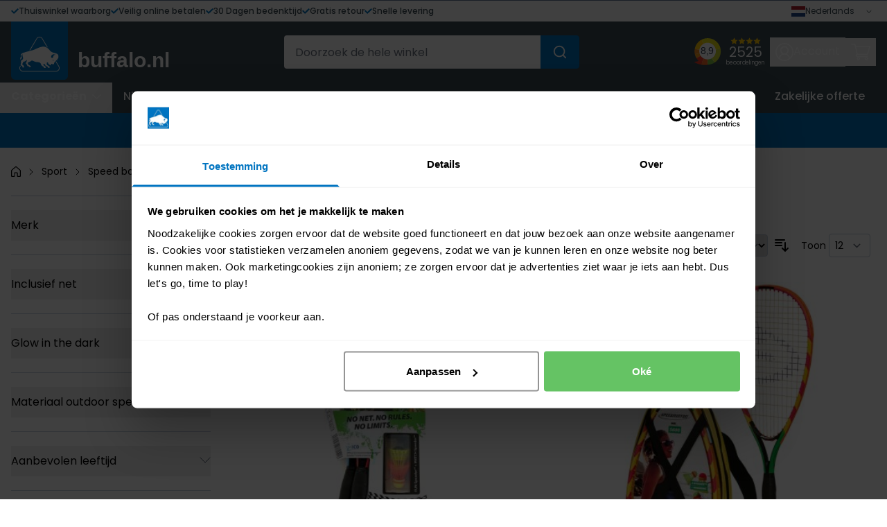

--- FILE ---
content_type: text/html; charset=UTF-8
request_url: https://www.buffalo.nl/nl/sport/speed-badminton/speed-badminton-set
body_size: 93290
content:
<!doctype html>
<html lang="nl">
<head >
    <meta charset="utf-8"/>
<meta name="title" content="Speed badminton set online | Buffalo.nl"/>
<meta name="description" content="Op zoek naar een speed badminton set? Ruim assortiment speed badminton sets online. Gratis verzenden vanaf 20 euro en snelle levering."/>
<meta name="robots" content="INDEX,FOLLOW"/>
<meta name="viewport" content="width=device-width, initial-scale=1"/>
<title>Speed badminton set online | Buffalo.nl</title>
<link  rel="stylesheet" type="text/css"  media="all" href="https://www.buffalo.nl/static/version1768917894/frontend/BigBridge/theme-buffalo/nl_NL/css/styles.css" />
<link  rel="stylesheet" type="text/css"  media="all" href="https://www.buffalo.nl/static/version1768917894/frontend/BigBridge/theme-buffalo/nl_NL/Amasty_ShopbyBase/css/chosen/chosen.css" />
<link  rel="stylesheet" type="text/css"  media="all" href="https://www.buffalo.nl/static/version1768917894/frontend/BigBridge/theme-buffalo/nl_NL/Algolia_AlgoliaSearch/css/autocomplete.css" />
<link  rel="stylesheet" type="text/css"  media="all" href="https://www.buffalo.nl/static/version1768917894/frontend/BigBridge/theme-buffalo/nl_NL/Algolia_AlgoliaSearch/css/grid.css" />
<link  rel="stylesheet" type="text/css"  media="all" href="https://www.buffalo.nl/static/version1768917894/frontend/BigBridge/theme-buffalo/nl_NL/Algolia_AlgoliaSearch/css/algolia-reset.css" />
<link  rel="stylesheet" type="text/css"  media="all" href="https://www.buffalo.nl/static/version1768917894/frontend/BigBridge/theme-buffalo/nl_NL/Algolia_AlgoliaSearch/css/instantsearch.v3.css" />
<link  rel="stylesheet" type="text/css"  media="all" href="https://www.buffalo.nl/static/version1768917894/frontend/BigBridge/theme-buffalo/nl_NL/Algolia_AlgoliaSearch/css/recommend.css" />
<link  rel="icon" type="image/x-icon" href="https://www.buffalo.nl/static/version1768917894/frontend/BigBridge/theme-buffalo/nl_NL/Magento_Theme/favicon.ico" />
<link  rel="shortcut icon" type="image/x-icon" href="https://www.buffalo.nl/static/version1768917894/frontend/BigBridge/theme-buffalo/nl_NL/Magento_Theme/favicon.ico" />
<link rel="preload" as="font" crossorigin="anonymous" href="https://www.buffalo.nl/static/version1768917894/frontend/BigBridge/theme-buffalo/nl_NL/fonts/poppins-latin-400-normal.woff2" />
<link rel="preload" as="font" crossorigin="anonymous" href="https://www.buffalo.nl/static/version1768917894/frontend/BigBridge/theme-buffalo/nl_NL/fonts/poppins-latin-500-normal.woff2" />
<link rel="preload" as="font" crossorigin="anonymous" href="https://www.buffalo.nl/static/version1768917894/frontend/BigBridge/theme-buffalo/nl_NL/fonts/poppins-latin-600-normal.woff2" />
<link rel="preload" as="font" crossorigin="anonymous" href="https://www.buffalo.nl/static/version1768917894/frontend/BigBridge/theme-buffalo/nl_NL/fonts/poppins-latin-700-normal.woff2" />
<link  rel="icon" sizes="16x16" href="https://www.buffalo.nl/static/version1768917894/frontend/BigBridge/theme-buffalo/nl_NL/Magento_Theme/favicon-16x16.png" />
<link  rel="icon" sizes="32x32" href="https://www.buffalo.nl/static/version1768917894/frontend/BigBridge/theme-buffalo/nl_NL/Magento_Theme/favicon-32x32.png" />
<link  rel="canonical" href="https://www.buffalo.nl/nl/sport/speed-badminton/speed-badminton-set" />
<script id="Cookiebot" src="https://consent.cookiebot.com/uc.js" data-cbid="327956aa-982e-4aad-b1c5-48ca5921ef4a" data-blockingmode="auto" type="text/javascript"></script>

<script>
    window.rumv = window.rumv || function() { (window.rumv.q = window.rumv.q || []).push(arguments) };
    let s = JSON.parse( sessionStorage.getItem('rumv') || '{"pageviews":0}' ); s.pageviews++;
    if ( s.urls && s.regex && ( s.page = eval('('+s.regex+')')( s.urls, window.location.pathname ) ) && !s.page.type ) {
       sessionStorage.setItem('rumv', JSON.stringify( s ) );
    }
    window.rumv.storage = s;
</script>
<script async src="https://d5yoctgpv4cpx.cloudfront.net/RUM-A709210CDC/v4-www.buffalo.nl.js"></script>

<style>
.customer_is_b2b .product-info-main .price-box .old-price .line-through { text-decoration: none; }
</style>
<meta name="google-site-verification" content="dStCPlYHW-CXG3cxeuYJQJsfxK1LRheW0ZhZqoLhN50" />
<!-- Meta Pixel Code -->
<script>
!function(f,b,e,v,n,t,s)
{if(f.fbq)return;n=f.fbq=function(){n.callMethod?
n.callMethod.apply(n,arguments):n.queue.push(arguments)};
if(!f._fbq)f._fbq=n;n.push=n;n.loaded=!0;n.version='2.0';
n.queue=[];t=b.createElement(e);t.async=!0;
t.src=v;s=b.getElementsByTagName(e)[0];
s.parentNode.insertBefore(t,s)}(window, document,'script',
'https://connect.facebook.net/en_US/fbevents.js');
fbq('init', '528931263419047');
fbq('track', 'PageView');
</script>
<noscript><img height="1" width="1" style="display:none"
src="https://www.facebook.com/tr?id=528931263419047&ev=PageView&noscript=1"
/></noscript>
<!-- End Meta Pixel Code -->
<script src="https://files.userlink.ai/public/embed.min.js" charset="utf-8" id="bai-scr-emb" data-cid="690b1ef1c0e3232b962b0bf9" async domain="www.buffalo.nl" />    
<!-- Google Tag Manager by MagePal -->
    <script type="text/javascript">
        window.dataLayer = window.dataLayer || [];
        window.dataLayer.push({"ecommerce":{"currencyCode":"EUR"},"pageType":"catalog_category_view","list":"category"});

window.dataLayer.push({"event":"categoryPage","category":{"id":"209","name":"Speed badminton set","path":"Sport > Speed badminton > Speed badminton set"}});
        (function(w,d,s,l,i){w[l]=w[l]||[];w[l].push({'gtm.start':
        new Date().getTime(),event:'gtm.js'});var f=d.getElementsByTagName(s)[0],
        j=d.createElement(s),dl=l!='dataLayer'?'&l='+l:'';j.async=true;j.src=
        'https://www.googletagmanager.com/gtm.js?id='+i+dl;f.parentNode.insertBefore(j,f);
        })(window,document,'script','dataLayer','GTM-KTS85DW');
    </script>

<script type="text/javascript">
    function initMagepalGtmDatalayer_4f71f1c5e6503faecb6d9e35a59f2399() {
        'use strict';

        let lastPushedCart = {};
        let lastPushedCustomer = {};

        function objectKeyExist(object)
        {
            const items = Array.isArray(object) ? object : Object.values(object);
            return items.reduce((acc, v) => (acc || v.customer || v.cart), false);
        }

        const isObject = x => x === Object(x);
        const has = (x, p) => isObject(x) && x.hasOwnProperty(p);
        const isEqual = (x, y) => JSON.stringify(x) === JSON.stringify(y);

        //Update datalayer
        function updateDataLayer(_gtmDataLayer, _dataObject, _forceUpdate)
        {
            let customer = {isLoggedIn : false},
                cart = {hasItems: false};

            if (_gtmDataLayer !== undefined && (!objectKeyExist(_gtmDataLayer) || _forceUpdate)) {
                if (isObject(_dataObject) && has(_dataObject, 'customer')) {
                    customer = _dataObject.customer;
                }

                if (isObject(_dataObject) && has(_dataObject, 'cart')) {
                    cart = _dataObject.cart;
                }

                if (!isEqual(lastPushedCart, cart) || !isEqual(lastPushedCustomer, customer)) {
                    window.dispatchEvent(new CustomEvent('mpCustomerSession', {detail: [customer, cart, _gtmDataLayer]}));
                    _gtmDataLayer.push({'event': 'mpCustomerSession', 'customer': customer, 'cart': cart});
                    lastPushedCustomer = customer;
                    lastPushedCart = cart;
                }
            }
        }

        function isTrackingAllowed(config)
        {
            let allowServices = false,
                allowedCookies,
                allowedWebsites;

            if (!config.isGdprEnabled || (!config.isGdprEnabled && !config.addJsInHeader)) {
                allowServices = true;
            } else if (config.isCookieRestrictionModeEnabled && config.gdprOption === 1) {
                allowedCookies = hyva.getCookie(config.cookieName);

                if (allowedCookies !== null) {
                    allowedWebsites = JSON.parse(allowedCookies);

                    if (allowedWebsites[config.currentWebsite] === 1) {
                        allowServices = true;
                    }
                }
            } else if (config.gdprOption === 2) {
                allowServices = hyva.getCookie(config.cookieName) !== null;
            } else if (config.gdprOption === 3) {
                allowServices = hyva.getCookie(config.cookieName) === null;
            }

            return allowServices;
        }

        //load gtm
        function initTracking(dataLayerName, accountId, containerCode)
        {
            window.dispatchEvent(new CustomEvent('gtm:beforeInitialize'));

            (function (w, d, s, l, i) {
                w[l] = w[l] || [];
                w[l].push({
                    'gtm.start':
                        new Date().getTime(), event: 'gtm.js'
                });
                var f = d.getElementsByTagName(s)[0],
                    j = d.createElement(s), dl = l != dataLayerName ? '&l=' + l : '';
                j.async = true;
                j.src = '//www.googletagmanager.com/gtm.js?id=' + i + dl + containerCode;
                f.parentNode.insertBefore(j, f);
            })(window, document, 'script', dataLayerName, accountId);
            window.dispatchEvent(new CustomEvent('gtm:afterInitialize'));
        }

        function pushData(dataLayerName, dataLayer)
        {
            if (Array.isArray(dataLayer)) {
                dataLayer.forEach(function (data) {
                    window[dataLayerName].push(data);
                });
            }
        }

        const config = {
            dataLayer: "dataLayer",
            gdprOption: 0,
            isGdprEnabled: 0,
            isCookieRestrictionModeEnabled: 0,
        };

        
        window[config.dataLayer] = window[config.dataLayer] || [];

        if (has(config, 'accountId') && isTrackingAllowed(config)) {
            pushData(config.dataLayer, config.data);
            initTracking(config.dataLayer, config.accountId, config.containerCode);
        }

        window.addEventListener("private-content-loaded", event => {
            const dataObject = event.detail.data['magepal-gtm-jsdatalayer'] || {};
            const gtmDataLayer = window[config.dataLayer];
            updateDataLayer(gtmDataLayer, dataObject, true)
        });
    }
    window.addEventListener('DOMContentLoaded', initMagepalGtmDatalayer_4f71f1c5e6503faecb6d9e35a59f2399);
</script>
<!-- End Google Tag Manager by MagePal -->
<script>
    var BASE_URL = 'https://www.buffalo.nl/nl/';
    var THEME_PATH = 'https://www.buffalo.nl/static/version1768917894/frontend/BigBridge/theme-buffalo/nl_NL';
    var COOKIE_CONFIG = {
        "expires": null,
        "path": "\u002F",
        "domain": ".www.buffalo.nl",
        "secure": true,
        "lifetime": "86400",
        "cookie_restriction_enabled": false    };
    var CURRENT_STORE_CODE = 'nl';
    var CURRENT_WEBSITE_ID = '1';

    window.hyva = window.hyva || {}

    window.cookie_consent_groups = window.cookie_consent_groups || {}
    window.cookie_consent_groups['necessary'] = true;

    window.cookie_consent_config = window.cookie_consent_config || {};
    window.cookie_consent_config['necessary'] = [].concat(
        window.cookie_consent_config['necessary'] || [],
        [
            'user_allowed_save_cookie',
            'form_key',
            'mage-messages',
            'private_content_version',
            'mage-cache-sessid',
            'last_visited_store',
            'section_data_ids'
        ]
    );
</script>
<script>
    'use strict';
    (function( hyva, undefined ) {

        function lifetimeToExpires(options, defaults) {

            const lifetime = options.lifetime || defaults.lifetime;

            if (lifetime) {
                const date = new Date;
                date.setTime(date.getTime() + lifetime * 1000);
                return date;
            }

            return null;
        }

        function generateRandomString() {

            const allowedCharacters = '0123456789abcdefghijklmnopqrstuvwxyzABCDEFGHIJKLMNOPQRSTUVWXYZ',
                length = 16;

            let formKey = '',
                charactersLength = allowedCharacters.length;

            for (let i = 0; i < length; i++) {
                formKey += allowedCharacters[Math.round(Math.random() * (charactersLength - 1))]
            }

            return formKey;
        }

        const sessionCookieMarker = {noLifetime: true}

        const cookieTempStorage = {};

        const internalCookie = {
            get(name) {
                const v = document.cookie.match('(^|;) ?' + name + '=([^;]*)(;|$)');
                return v ? v[2] : null;
            },
            set(name, value, days, skipSetDomain) {
                let expires,
                    path,
                    domain,
                    secure,
                    samesite;

                const defaultCookieConfig = {
                    expires: null,
                    path: '/',
                    domain: null,
                    secure: false,
                    lifetime: null,
                    samesite: 'lax'
                };

                const cookieConfig = window.COOKIE_CONFIG || {};

                expires = days && days !== sessionCookieMarker
                    ? lifetimeToExpires({lifetime: 24 * 60 * 60 * days, expires: null}, defaultCookieConfig)
                    : lifetimeToExpires(window.COOKIE_CONFIG, defaultCookieConfig) || defaultCookieConfig.expires;

                path = cookieConfig.path || defaultCookieConfig.path;
                domain = !skipSetDomain && (cookieConfig.domain || defaultCookieConfig.domain);
                secure = cookieConfig.secure || defaultCookieConfig.secure;
                samesite = cookieConfig.samesite || defaultCookieConfig.samesite;

                document.cookie = name + "=" + encodeURIComponent(value) +
                    (expires && days !== sessionCookieMarker ? '; expires=' + expires.toGMTString() : '') +
                    (path ? '; path=' + path : '') +
                    (domain ? '; domain=' + domain : '') +
                    (secure ? '; secure' : '') +
                    (samesite ? '; samesite=' + samesite : 'lax');
            },
            isWebsiteAllowedToSaveCookie() {
                const allowedCookies = this.get('user_allowed_save_cookie');
                if (allowedCookies) {
                    const allowedWebsites = JSON.parse(unescape(allowedCookies));

                    return allowedWebsites[CURRENT_WEBSITE_ID] === 1;
                }
                return false;
            },
            getGroupByCookieName(name) {
                const cookieConsentConfig = window.cookie_consent_config || {};
                let group = null;
                for (let prop in cookieConsentConfig) {
                    if (!cookieConsentConfig.hasOwnProperty(prop)) continue;
                    if (cookieConsentConfig[prop].includes(name)) {
                        group = prop;
                        break;
                    }
                }
                return group;
            },
            isCookieAllowed(name) {
                const cookieGroup = this.getGroupByCookieName(name);
                return cookieGroup
                    ? window.cookie_consent_groups[cookieGroup]
                    : this.isWebsiteAllowedToSaveCookie();
            },
            saveTempStorageCookies() {
                for (const [name, data] of Object.entries(cookieTempStorage)) {
                    if (this.isCookieAllowed(name)) {
                        this.set(name, data['value'], data['days'], data['skipSetDomain']);
                        delete cookieTempStorage[name];
                    }
                }
            }
        };

        hyva.getCookie = (name) => {
            const cookieConfig = window.COOKIE_CONFIG || {};

            if (cookieConfig.cookie_restriction_enabled && ! internalCookie.isCookieAllowed(name)) {
                return cookieTempStorage[name] ? cookieTempStorage[name]['value'] : null;
            }

            return internalCookie.get(name);
        }

        hyva.setCookie = (name, value, days, skipSetDomain) => {
            const cookieConfig = window.COOKIE_CONFIG || {};

            if (cookieConfig.cookie_restriction_enabled && ! internalCookie.isCookieAllowed(name)) {
                cookieTempStorage[name] = {value, days, skipSetDomain};
                return;
            }
            return internalCookie.set(name, value, days, skipSetDomain);
        }


        hyva.setSessionCookie = (name, value, skipSetDomain) => {
            return hyva.setCookie(name, value, sessionCookieMarker, skipSetDomain)
        }

        hyva.getBrowserStorage = () => {
            const browserStorage = window.localStorage || window.sessionStorage;
            if (!browserStorage) {
                console.warn('Browser Storage is unavailable');
                return false;
            }
            try {
                browserStorage.setItem('storage_test', '1');
                browserStorage.removeItem('storage_test');
            } catch (error) {
                console.warn('Browser Storage is not accessible', error);
                return false;
            }
            return browserStorage;
        }

        hyva.postForm = (postParams) => {
            const form = document.createElement("form");

            let data = postParams.data;

            if (! postParams.skipUenc && ! data.uenc) {
                data.uenc = btoa(window.location.href);
            }
            form.method = "POST";
            form.action = postParams.action;

            Object.keys(postParams.data).map(key => {
                const field = document.createElement("input");
                field.type = 'hidden'
                field.value = postParams.data[key];
                field.name = key;
                form.appendChild(field);
            });

            const form_key = document.createElement("input");
            form_key.type = 'hidden';
            form_key.value = hyva.getFormKey();
            form_key.name="form_key";
            form.appendChild(form_key);

            document.body.appendChild(form);

            form.submit();
        }

        hyva.getFormKey = function () {
            let formKey = hyva.getCookie('form_key');

            if (!formKey) {
                formKey = generateRandomString();
                hyva.setCookie('form_key', formKey);
            }

            return formKey;
        }

        hyva.formatPrice = (value, showSign, options = {}) => {
            const groupSeparator = options.groupSeparator;
            const decimalSeparator = options.decimalSeparator
            delete options.groupSeparator;
            delete options.decimalSeparator;
            const formatter = new Intl.NumberFormat(
                'nl\u002DNL',
                Object.assign({
                    style: 'currency',
                    currency: 'EUR',
                    signDisplay: showSign ? 'always' : 'auto'
                }, options)
            );
            return (typeof Intl.NumberFormat.prototype.formatToParts === 'function') ?
                formatter.formatToParts(value).map(({type, value}) => {
                    switch (type) {
                        case 'currency':
                            return '\u20AC' || value;
                        case 'minusSign':
                            return '- ';
                        case 'plusSign':
                            return '+ ';
                        case 'group':
                            return groupSeparator !== undefined ? groupSeparator : value;
                        case 'decimal':
                            return decimalSeparator !== undefined ? decimalSeparator : value;
                        default :
                            return value;
                    }
                }).reduce((string, part) => string + part) :
                formatter.format(value);
        }

        const formatStr = function (str, nStart) {
            const args = Array.from(arguments).slice(2);

            return str.replace(/(%+)([0-9]+)/g, (m, p, n) => {
                const idx = parseInt(n) - nStart;

                if (args[idx] === null || args[idx] === void 0) {
                    return m;
                }
                return p.length % 2
                    ? p.slice(0, -1).replace('%%', '%') + args[idx]
                    : p.replace('%%', '%') + n;
            })
        }

        hyva.str = function (string) {
            const args = Array.from(arguments);
            args.splice(1, 0, 1);

            return formatStr.apply(undefined, args);
        }

        hyva.strf = function () {
            const args = Array.from(arguments);
            args.splice(1, 0, 0);

            return formatStr.apply(undefined, args);
        }

        /**
         * Take a html string as `content` parameter and
         * extract an element from the DOM to replace in
         * the current page under the same selector,
         * defined by `targetSelector`
         */
        hyva.replaceDomElement = (targetSelector, content) => {
            // Parse the content and extract the DOM node using the `targetSelector`
            const parser = new DOMParser();
            const doc = parser.parseFromString(content, 'text/html');
            const contentNode = doc.querySelector(targetSelector);

            // Bail if content can't be found
            if (!contentNode) {
                return;
            }

            hyva.activateScripts(contentNode)

            // Replace the old DOM node with the new content
            document.querySelector(targetSelector).replaceWith(contentNode);

            // Reload customerSectionData and display cookie-messages if present
            window.dispatchEvent(new CustomEvent("reload-customer-section-data"));
            hyva.initMessages();
        }

        hyva.activateScripts = (contentNode) => {
            // Extract all the script tags from the content.
            // Script tags won't execute when inserted into a dom-element directly,
            // therefore we need to inject them to the head of the document.
            const tmpScripts = contentNode.getElementsByTagName('script');

            if (tmpScripts.length > 0) {
                // Push all script tags into an array
                // (to prevent dom manipulation while iterating over dom nodes)
                const scripts = [];
                for (let i = 0; i < tmpScripts.length; i++) {
                    scripts.push(tmpScripts[i]);
                }

                // Iterate over all script tags and duplicate+inject each into the head
                for (let i = 0; i < scripts.length; i++) {
                    let script = document.createElement('script');
                    script.innerHTML = scripts[i].innerHTML;

                    document.head.appendChild(script);

                    // Remove the original (non-executing) node from the content
                    scripts[i].parentNode.removeChild(scripts[i]);
                }
            }
            return contentNode;
        }

        const replace = {['+']: '-', ['/']: '_', ['=']: ','};
        hyva.getUenc = () => btoa(window.location.href).replace(/[+/=]/g, match => replace[match]);

        let currentTrap;

        const focusableElements = (rootElement) => {
            const selector = 'button, [href], input, select, textarea, details, [tabindex]:not([tabindex="-1"]';
            return Array.from(rootElement.querySelectorAll(selector))
                .filter(el => {
                    return el.style.display !== 'none'
                        && !el.disabled
                        && el.tabIndex !== -1
                        && (el.offsetWidth || el.offsetHeight || el.getClientRects().length)
                })
        }

        const focusTrap = (e) => {
            const isTabPressed = e.key === 'Tab' || e.keyCode === 9;
            if (!isTabPressed) return;

            const focusable = focusableElements(currentTrap)
            const firstFocusableElement = focusable[0]
            const lastFocusableElement = focusable[focusable.length - 1]

            e.shiftKey
                ? document.activeElement === firstFocusableElement && (lastFocusableElement.focus(), e.preventDefault())
                : document.activeElement === lastFocusableElement && (firstFocusableElement.focus(), e.preventDefault())
        };

        hyva.releaseFocus = (rootElement) => {
            if (currentTrap && (!rootElement || rootElement === currentTrap)) {
                currentTrap.removeEventListener('keydown', focusTrap)
                currentTrap = null
            }
        }
        hyva.trapFocus = (rootElement) => {
            if (!rootElement) return;
            hyva.releaseFocus()
            currentTrap = rootElement
            rootElement.addEventListener('keydown', focusTrap)
            const firstElement = focusableElements(rootElement)[0]
            firstElement && firstElement.focus()
        }

                hyva.alpineInitialized = (fn) => window.addEventListener('alpine:initialized', fn, {once: true})
                window.addEventListener('user-allowed-save-cookie', () => internalCookie.saveTempStorageCookies())

    }( window.hyva = window.hyva || {} ));
</script>
<script>
    if (!window.IntersectionObserver) {
        window.IntersectionObserver = function (callback) {
            this.observe = el => el && callback(this.takeRecords());
            this.takeRecords = () => [{isIntersecting: true, intersectionRatio: 1}];
            this.disconnect = () => {};
            this.unobserve = () => {};
        }
    }
</script>
    
    <script>window.algoliaConfig = {"instant":{"enabled":true,"selector":".columns","isAddToCartEnabled":true,"addToCartParams":{"action":"https:\/\/www.buffalo.nl\/nl\/checkout\/cart\/add\/","formKey":"BzAaXwVC0jtDt40a","redirectUrlParam":"uenc"},"infiniteScrollEnabled":false,"urlTrackedParameters":["query","attribute:*","index","page"],"isSearchBoxEnabled":true,"isVisualMerchEnabled":false,"categorySeparator":" \/\/\/ ","categoryPageIdAttribute":"categoryPageId","isCategoryNavigationEnabled":false,"hidePagination":false},"autocomplete":{"enabled":true,"selector":".algolia-search-input","sections":[{"name":"pages","label":"Paginas","hitsPerPage":"2"}],"nbOfProductsSuggestions":6,"nbOfCategoriesSuggestions":2,"nbOfQueriesSuggestions":0,"isDebugEnabled":false,"isNavigatorEnabled":true,"debounceMilliseconds":300,"minimumCharacters":0},"landingPage":{"query":"","configuration":"[]"},"recommend":{"enabledFBT":false,"enabledRelated":false,"enabledFBTInCart":false,"enabledRelatedInCart":false,"enabledLookingSimilar":0,"limitFBTProducts":6,"limitRelatedProducts":6,"limitTrendingItems":6,"limitLookingSimilar":6,"enabledTrendItems":0,"trendItemFacetName":null,"trendItemFacetValue":null,"isTrendItemsEnabledInPDP":0,"isTrendItemsEnabledInCartPage":0,"isAddToCartEnabledInFBT":false,"isAddToCartEnabledInRelatedProduct":false,"isAddToCartEnabledInTrendsItem":false,"isAddToCartEnabledInLookingSimilar":false,"FBTTitle":"Frequently bought together","relatedProductsTitle":"Related products","trendingItemsTitle":"Trending items","addToCartParams":{"action":"https:\/\/www.buffalo.nl\/nl\/checkout\/cart\/add\/","formKey":"BzAaXwVC0jtDt40a","redirectUrlParam":"uenc"},"isLookingSimilarEnabledInPDP":0,"isLookingSimilarEnabledInCartPage":0,"lookingSimilarTitle":"Looking Similar"},"extensionVersion":"3.14.4","applicationId":"6IV722OHON","indexName":"magento2_nl","apiKey":"MDcwNTczOWY0YmZjOTU4YTUxNjAxM2QwYzg0YWEyYjM1ZWJmOTM4Njc1MzgzMDNiNmYwNDU4YmFhNTUwNjk0OHRhZ0ZpbHRlcnM9JnZhbGlkVW50aWw9MTc2OTA3OTg0MQ==","attributeFilter":[],"facets":[{"attribute":"price","type":"slider","label":"Price","searchable":"2","create_rule":"2"},{"attribute":"categories","type":"conjunctive","label":"Categories","searchable":"2","create_rule":"2"},{"attribute":"color","type":"disjunctive","label":"Colors","searchable":"1","create_rule":"2"}],"areCategoriesInFacets":true,"hitsPerPage":9,"sortingIndices":[{"attribute":"price","sort":"asc","sortLabel":"Lowest price","name":"magento2_nl_products_price_default_asc","ranking":["asc(price.EUR.default)","typo","geo","words","filters","proximity","attribute","exact","custom"],"label":"Lowest price"},{"attribute":"price","sort":"desc","sortLabel":"Highest price","name":"magento2_nl_products_price_default_desc","ranking":["desc(price.EUR.default)","typo","geo","words","filters","proximity","attribute","exact","custom"],"label":"Highest price"},{"attribute":"created_at","sort":"desc","sortLabel":"Newest first","name":"magento2_nl_products_created_at_desc","ranking":["desc(created_at)","typo","geo","words","filters","proximity","attribute","exact","custom"],"label":"Newest first"}],"isSearchPage":false,"isCategoryPage":false,"isLandingPage":false,"removeBranding":false,"productId":null,"priceKey":".EUR.default","priceGroup":null,"origFormatedVar":"price.EUR.default_original_formated","tierFormatedVar":"price.EUR.default_tier_formated","currencyCode":"EUR","currencySymbol":"\u20ac","priceFormat":{"pattern":"\u20ac\u00a0%s","precision":2,"requiredPrecision":2,"decimalSymbol":",","groupSymbol":".","groupLength":3,"integerRequired":false},"maxValuesPerFacet":10,"autofocus":true,"resultPageUrl":"https:\/\/www.buffalo.nl\/nl\/catalogsearch\/result\/","request":{"query":"","refinementKey":"","refinementValue":"","categoryId":"","landingPageId":"","path":"","level":"","parentCategory":"","childCategories":[],"url":"https:\/\/www.buffalo.nl\/nl\/sport\/speed-badminton\/speed-badminton-set"},"showCatsNotIncludedInNavigation":false,"showSuggestionsOnNoResultsPage":false,"baseUrl":"https:\/\/www.buffalo.nl\/nl","popularQueries":[],"useAdaptiveImage":false,"urls":{"logo":"https:\/\/www.buffalo.nl\/static\/version1768917894\/frontend\/BigBridge\/theme-buffalo\/nl_NL\/Algolia_AlgoliaSearch\/js\/images\/algolia-logo-blue.svg"},"cookieConfiguration":{"customerTokenCookie":"_ALGOLIA_MAGENTO_AUTH","consentCookieName":"user_allowed_save_cookie","cookieAllowButtonSelector":"#btn-cookie-allow","cookieRestrictionModeEnabled":false,"cookieDuration":"15552000000"},"ccAnalytics":{"enabled":false,"ISSelector":".ais-Hits-item a.result, .ais-InfiniteHits-item a.result","conversionAnalyticsMode":null,"addToCartSelector":".action.primary.tocart","orderedProductIds":[]},"isPersonalizationEnabled":false,"personalization":{"enabled":false,"viewedEvents":{"viewProduct":{"eventName":"Viewed Product","enabled":false,"method":"viewedObjectIDs"}},"clickedEvents":{"productClicked":{"eventName":"Product Clicked","enabled":false,"selector":".ais-Hits-item a.result, .ais-InfiniteHits-item a.result","method":"clickedObjectIDs"},"productRecommended":{"eventName":"Recommended Product Clicked","enabled":false,"selector":".products-upsell .product-item","method":"clickedObjectIDs"}},"filterClicked":{"eventName":"Filter Clicked","enabled":false,"method":"clickedFilters"}},"analytics":{"enabled":false,"delay":"3000","triggerOnUiInteraction":"1","pushInitialSearch":"0"},"now":1768953600,"queue":{"isEnabled":false,"nbOfJobsToRun":5,"retryLimit":3,"nbOfElementsPerIndexingJob":300},"isPreventBackendRenderingEnabled":false,"translations":{"to":"naar","or":"Of","go":"Go","popularQueries":"You can try one of the popular search queries","seeAll":"See all products","allDepartments":"Zoekpagina","seeIn":"Zie producten in","orIn":"of in","noProducts":"No products for query","noResults":"No results","refine":"Refine","selectedFilters":"Selected Filters","clearAll":"Clear all","previousPage":"Vorige pagina","nextPage":"Volgende pagina's","searchFor":"Search for products","relevance":"Relevantie","categories":"Categorie\u00ebn","products":"Producten","suggestions":"Suggestions","searchBy":"Search by","searchForFacetValuesPlaceholder":"Search for other ...","showMore":"Show more products","searchTitle":"Search results for","placeholder":"Search for products, categories, ...","addToCart":"In winkelwagen","adviceSalePrice":"Advies verkoopprijs (incl. BTW)"}};</script><svg xmlns="http://www.w3.org/2000/svg" style="display: none;">
    <defs>
        <g id="half_star">
            <path class="half_star_color" fill="#FFC808" d="M512 198.525l-176.89-25.704-79.11-160.291-79.108 160.291-176.892 25.704 128 124.769-30.216 176.176 158.216-83.179 158.216 83.179-30.217-176.176 128.001-124.769zM256 376.749l-0.471 0.248 0.471-285.384 55.868 113.198 124.918 18.152-90.394 88.111 21.339 124.415-111.731-58.74z" />
        </g>
        <g id="full_star">
            <path class="full_star_color" fill="#FFC808" d="M512 198.525l-176.89-25.704-79.11-160.291-79.108 160.291-176.892 25.704 128 124.769-30.216 176.176 158.216-83.179 158.216 83.179-30.217-176.176 128.001-124.769z" />
        </g>
        <g id="empty_star">
            <path class="empty_star_color" fill="#FFC808" d="M512 198.525l-176.89-25.704-79.11-160.291-79.108 160.291-176.892 25.704 128 124.769-30.216 176.176 158.216-83.179 158.216 83.179-30.217-176.176 128.001-124.769zM256 376.749l-111.731 58.74 21.338-124.415-90.393-88.111 124.92-18.152 55.866-113.198 55.868 113.198 124.918 18.152-90.394 88.111 21.339 124.415-111.731-58.74z" />
        </g>
    </defs>
</svg>
<style>
.kv-widget-wrapper { height: 100%; width: 100%; display: flex; align-items: center; justify-content: center; flex-direction: column; font-size: 3.97297px; z-index: 0; position: relative; }
.kv-widget-wrapper.dark { color: #fff; }
.kv-widget { flex-flow: row nowrap; align-items: stretch; justify-content: space-between; display: flex; flex: 0 0 auto; gap: 0.5rem; margin-left:auto; width: 110px; }
.widget-part { flex: 0 1 auto; }
.widget-part:not(:nth-child(1)) { display: flex; flex-flow: column nowrap; }
.widget-part:nth-child(2) { justify-content: space-between; align-items: center; text-align: center; flex: 1 0 auto; }
.widget-part:nth-child(3) { justify-content: flex-start; align-items: flex-start; }
.widget-part .stars-wrapper { margin-top: 0; }
.widget-part:not(:nth-child(1)) > * { flex: 0 1 auto; }
.widget-part .rating-stars { font-size: 2.5em; margin-left: -.1em; margin-right: -.1em; display: flex; flex-flow: row nowrap; user-select: none; }
.widget-part .rating-stars span { font-size: 1em; }
.widget-part .review-count-wrapper { margin-top: .5em; }
.widget-part .review-count-wrapper .review-count { font-size: 2em; }
.widget-part .review-count-wrapper .review-count > span { font-size: 2.5em; white-space: nowrap; display: block; line-height: 1; }
.widget-part .default-widget-rating-number { display: block; background: url('/media/wysiwyg/kv_shape.svg') 50% 50% no-repeat; background-size: cover; width: 10em; height: 10em; position: relative; }
.widget-part .default-widget-rating-number::before { content: ''; position: absolute; top: 5%; left: 5%; width: 90%; height: 90%; background: #fff; z-index: -1; border-radius: 50%; }
.widget-part .default-widget-rating-number > .rating { display: block; position: absolute; font-weight: 500; font-family: Gotham,Arial,sans-serif; font-size: 3.5em; top: 42%; left: 0; width: 100%; margin: -.55em 0 0 -.04em; letter-spacing: -.05em; text-align: center; }
</style>
</head>
<body id="html-body" class="page-with-filter customer_is_b2c page-products categorypath-sport-speed-badminton-speed-badminton-set category-speed-badminton-set catalog-category-view page-layout-2columns-left">

<!-- Google Tag Manager by MagePal -->
<noscript><iframe src="//www.googletagmanager.com/ns.html?id=GTM-KTS85DW"
height="0" width="0" style="display:none;visibility:hidden"></iframe></noscript>
<!-- End Google Tag Manager by MagePal -->
<svg width="0" height="0" class="hidden">
    <symbol xmlns="http://www.w3.org/2000/svg" viewBox="0 0 22 20" id="cart-icon">
        <path d="M17.4883 0C15.0008 0 12.9766 1.96288 12.9766 4.375C12.9766 6.78713 15.0008 8.75 17.4883 8.75C19.9758 8.75 22 6.78713 22 4.375C22 1.96288 19.9758 0 17.4883 0ZM19.4219 5H18.1328V6.25H16.8437V5H15.5547V3.75H16.8437V2.5H18.1328V3.75H19.4219V5Z"></path>
        <path d="M5.88671 15C6.24335 15 18.4665 15 17.9868 15L19.4156 9.65638C18.9678 9.81063 18.4962 9.90637 18.0059 9.94925L17.9924 10H14.9658L15.0138 9.44204C14.5684 9.2365 14.1615 8.97375 13.7872 8.66988L13.6729 10H10.9912L10.7763 7.5H12.6695C12.4043 7.11663 12.2063 6.69183 12.0438 6.25H5.97398L5.11444 2.5H0V3.75H4.08091L6.372 13.75H5.88671C4.82049 13.75 3.95312 14.5911 3.95312 15.625C3.95312 16.6589 4.82049 17.5 5.88671 17.5H6.64997C6.57774 17.6965 6.53124 17.9048 6.53124 18.125C6.53124 19.1589 7.39861 20 8.46484 20C9.53106 20 10.3984 19.1589 10.3984 18.125C10.3984 17.9048 10.3519 17.6965 10.2797 17.5H13.0953C13.023 17.6965 12.9766 17.9048 12.9766 18.125C12.9766 19.1589 13.8439 20 14.9101 20C15.9764 20 16.8437 19.1589 16.8437 18.125C16.8437 17.9048 16.7972 17.6965 16.725 17.5H18.1328V16.25H5.88671C5.5311 16.25 5.24218 15.9698 5.24218 15.625C5.24218 15.2802 5.5311 15 5.88671 15ZM14.8584 11.25H17.6581L16.9897 13.75H14.6435L14.8584 11.25ZM13.5654 11.25L13.3506 13.75H11.3134L11.0985 11.25H13.5654ZM10.0205 13.75H7.69299L7.11996 11.25H9.80563L10.0205 13.75ZM6.26045 7.5H9.48341L9.6983 10H6.83353L6.26045 7.5ZM9.10937 18.125C9.10937 18.4698 8.82045 18.75 8.46484 18.75C8.10923 18.75 7.8203 18.4698 7.8203 18.125C7.8203 17.7802 8.10923 17.5 8.46484 17.5C8.82045 17.5 9.10937 17.7802 9.10937 18.125ZM15.5547 18.125C15.5547 18.4698 15.2658 18.75 14.9101 18.75C14.5545 18.75 14.2656 18.4698 14.2656 18.125C14.2656 17.7802 14.5545 17.5 14.9101 17.5C15.2658 17.5 15.5547 17.7802 15.5547 18.125Z"></path>
    </symbol>
</svg>
<input name="form_key" type="hidden" value="BzAaXwVC0jtDt40a" />
    <noscript>
        <section class="message global noscript border-b-2 border-blue-500 bg-blue-50 shadow-none m-0 px-0 rounded-none font-normal">
            <div class="container text-center">
                <p>
                    <strong>JavaScript lijkt te zijn uitgeschakeld in je browser.</strong>
                    <span>
                        Voor de beste gebruikerservaring, zorg ervoor dat javascript ingeschakeld is voor je browser.                    </span>
                </p>
            </div>
        </section>
    </noscript>


<script>
    document.body.addEventListener('touchstart', () => {}, {passive: true})
</script>
<div class="page-wrapper"><header class="page-header z-30 sticky top-0 bg-container border-t border-container-darker"><a class="action skip sr-only focus:not-sr-only focus:absolute focus:z-40 focus:bg-white
   contentarea"
   href="#contentarea">
    <span>
        Ga naar de inhoud    </span>
</a>
<div class="header-top container flex justify-between items-center relative z-10 bg-white"><ul class="flex text-xs text-primary-darker gap-x-4 xl:gap-x-8">
            <li class="hidden lg:flex items-center gap-x-1 font-medium">
            <svg width="11" height="8" viewBox="0 0 11 8" xmlns="http://www.w3.org/2000/svg">
                <path fill="#0075C1" d="M9.54531 0L11 1.40902L4.19518 8L0 3.93674L1.45469 2.52773L4.19518 5.18201L9.54531 0Z"/>
            </svg>
            Thuiswinkel waarborg        </li>
            <li class="hidden lg:flex items-center gap-x-1 font-medium">
            <svg width="11" height="8" viewBox="0 0 11 8" xmlns="http://www.w3.org/2000/svg">
                <path fill="#0075C1" d="M9.54531 0L11 1.40902L4.19518 8L0 3.93674L1.45469 2.52773L4.19518 5.18201L9.54531 0Z"/>
            </svg>
            Veilig online betalen        </li>
            <li class="hidden lg:flex items-center gap-x-1 font-medium">
            <svg width="11" height="8" viewBox="0 0 11 8" xmlns="http://www.w3.org/2000/svg">
                <path fill="#0075C1" d="M9.54531 0L11 1.40902L4.19518 8L0 3.93674L1.45469 2.52773L4.19518 5.18201L9.54531 0Z"/>
            </svg>
            30 Dagen bedenktijd        </li>
            <li class="hidden lg:flex items-center gap-x-1 font-medium">
            <svg width="11" height="8" viewBox="0 0 11 8" xmlns="http://www.w3.org/2000/svg">
                <path fill="#0075C1" d="M9.54531 0L11 1.40902L4.19518 8L0 3.93674L1.45469 2.52773L4.19518 5.18201L9.54531 0Z"/>
            </svg>
            Gratis retour        </li>
            <li class="hidden lg:flex items-center gap-x-1 font-medium">
            <svg width="11" height="8" viewBox="0 0 11 8" xmlns="http://www.w3.org/2000/svg">
                <path fill="#0075C1" d="M9.54531 0L11 1.40902L4.19518 8L0 3.93674L1.45469 2.52773L4.19518 5.18201L9.54531 0Z"/>
            </svg>
            Snelle levering        </li>
        <li class="flex items-center font-medium hide-b2b lg:hidden">
        <a href="https://www.buffalo.nl/nl/showroom/" title="Showroom" class="hidden-b2b">Showroom</a>
    </li>
    <li class="flex items-center font-medium hide-b2b lg:hidden">
        <a href="https://www.buffalo.nl/nl/buffalo-en-jouw-bedrijf/" title="Zakelijke offerte" class="hidden-b2b">Zakelijke offerte</a>
    </li>
</ul>
    <div class="text-sm text-primary-darker relative w-32"
         x-data="{ open: false }"
    >
        <span class="sr-only">Taal</span>
        <div class="min-w-fit">
            <button x-on:click.prevent="open = !open"
                    x-on:click.outside="open = false"
                    x-on:keydown.window.escape="open=false"
                    type="button"
                    class="flex w-full items-center justify-between gap-x-1.5 p-1.5 text-xs bg-white"
                    aria-haspopup="true"
                    aria-expanded="true"
            >
                <span class="flex items-center gap-2">
                    <em>
                        <svg xmlns="http://www.w3.org/2000/svg" viewBox="0 0 640 480" width="20"><script xmlns=""/><path fill="#21468b" d="M0 0h640v480H0z"/><path fill="#fff" d="M0 0h640v320H0z"/><path fill="#ae1c28" d="M0 0h640v160H0z"/></svg>                    </em>
                    Nederlands                </span>
                <svg width="8" height="5" viewBox="0 0 8 5" fill="none" xmlns="http://www.w3.org/2000/svg">
                    <path d="M1 1.4375L4 4.25L7 1.4375" stroke="#3B4B55" stroke-linecap="round" stroke-linejoin="round"/>
                </svg>
            </button>
        </div>
        <nav x-cloak=""
             x-show="open"
             class="absolute w-full top-full bg-container shadow-lg right-0 z-30 inset-x-0"
        >
            <div role="menu" aria-orientation="vertical" aria-labelledby="options-menu">
                                                                                                <span class="flex">
                            <a href="https://www.buffalo.nl/nl/stores/store/redirect/___store/en/___from_store/nl/uenc/aHR0cHM6Ly93d3cuYnVmZmFsby5ubC9lbi9zcG9ydC9zcGVlZC1iYWRtaW50b24vc3BlZWQtYmFkbWludG9uLXNldA~~/"
                               class="w-full p-1.5 pr-5 flex gap-2 items-center text-xs">
                                <span>
                                    <svg xmlns="http://www.w3.org/2000/svg" viewBox="0 0 640 480" width="20"><script xmlns=""/><path fill="#012169" d="M0 0h640v480H0z"/><path fill="#FFF" d="M75 0l244 181L562 0h78v62L400 241l240 178v61h-80L320 301 81 480H0v-60l239-178L0 64V0h75z"/><path fill="#C8102E" d="M424 281l216 159v40L369 281h55zm-184 20l6 35L54 480H0l240-179zM640 0v3L391 191l2-44L590 0h50zM0 0l239 176h-60L0 42V0z"/><path fill="#FFF" d="M241 0v480h160V0H241zM0 160v160h640V160H0z"/><path fill="#C8102E" d="M0 193v96h640v-96H0zM273 0v480h96V0h-96z"/></svg>                                </span>
                                English                            </a>
                        </span>
                                                </div>
        </nav>
    </div>
</div><script>
    function initHeader() {
        return {
            searchOpen: false,
            cart: {},
            isCartOpen: false,
            getData(data) {
                if (data.cart) { this.cart = data.cart }
            },
            isCartEmpty() {
                return !this.cart.summary_count;
            },
            toggleCart(event) {
                if (event.detail && event.detail.isOpen !== undefined) {
                    this.isCartOpen = event.detail.isOpen
                    if (!this.isCartOpen && this.$refs && this.$refs.cartButton) {
                        this.$refs.cartButton.focus();
                    }
                } else {
                                        this.isCartOpen = true;
                }
            },
            menu: initHeaderNavigation(),
        }
    }
    function initCompareHeader() {
        return {
            compareProducts: null,
            itemCount: 0,
            receiveCompareData(data) {
                if (data['compare-products']) {
                    this.compareProducts = data['compare-products'];
                    this.itemCount = this.compareProducts.count;
                }
            }
        }
    }
</script>
<div id="header"
     class="relative w-full bg-anthracite transition-transform"
     x-data="initHeader()"
     @private-content-loaded.window="getData(event.detail.data)"
>
    <div id="stickyHeader">
        <div class="container flex flex-wrap lg:flex-nowrap items-center justify-between w-full mx-auto">

            <div class="order-1">
                <!--Logo-->
                <div class="order-1">
    <a class="flex no-underline hover:no-underline logo text-white mb-3 md:mb-1"
       href="https://www.buffalo.nl/nl/"
       title=""
       aria-label="Ga&#x20;naar&#x20;de&#x20;startpagina"
    >
        <img src="https://www.buffalo.nl/static/version1768917894/frontend/BigBridge/theme-buffalo/nl_NL/images/logo.svg"
             alt="Winkel&#x20;logo"
            width="82"            height="84"            loading="eager"
        />
        <span class="logo-text ml-3 lg:ml-3.5 self-end lg:mb-1.5" data-domain="buffalo.nl"></span>
    </a>
</div>
            </div>

            <!--Search-->
            <div class="flex items-center order-3 md:order-2 w-full md:w-auto">
                <div class="z-1 w-full block"
                     id="search-content"
                     @click.away="searchOpen = false"
                     x-show="true"
                >
                    <script>
    //todo move result url to view model
const algoliaConfig = Object.assign(
    {"instant":{"enabled":true,"selector":".columns","isAddToCartEnabled":true,"addToCartParams":{"action":"https:\/\/www.buffalo.nl\/nl\/checkout\/cart\/add\/","formKey":"BzAaXwVC0jtDt40a","redirectUrlParam":"uenc"},"infiniteScrollEnabled":false,"urlTrackedParameters":["query","attribute:*","index","page"],"isSearchBoxEnabled":true,"isVisualMerchEnabled":false,"categorySeparator":" \/\/\/ ","categoryPageIdAttribute":"categoryPageId","isCategoryNavigationEnabled":false,"hidePagination":false},"autocomplete":{"enabled":true,"selector":".algolia-search-input","sections":[{"name":"pages","label":"Paginas","hitsPerPage":"2"}],"nbOfProductsSuggestions":6,"nbOfCategoriesSuggestions":2,"nbOfQueriesSuggestions":0,"isDebugEnabled":false,"isNavigatorEnabled":true,"debounceMilliseconds":300,"minimumCharacters":0},"landingPage":{"query":"","configuration":"[]"},"recommend":{"enabledFBT":false,"enabledRelated":false,"enabledFBTInCart":false,"enabledRelatedInCart":false,"enabledLookingSimilar":0,"limitFBTProducts":6,"limitRelatedProducts":6,"limitTrendingItems":6,"limitLookingSimilar":6,"enabledTrendItems":0,"trendItemFacetName":null,"trendItemFacetValue":null,"isTrendItemsEnabledInPDP":0,"isTrendItemsEnabledInCartPage":0,"isAddToCartEnabledInFBT":false,"isAddToCartEnabledInRelatedProduct":false,"isAddToCartEnabledInTrendsItem":false,"isAddToCartEnabledInLookingSimilar":false,"FBTTitle":"Frequently bought together","relatedProductsTitle":"Related products","trendingItemsTitle":"Trending items","addToCartParams":{"action":"https:\/\/www.buffalo.nl\/nl\/checkout\/cart\/add\/","formKey":"BzAaXwVC0jtDt40a","redirectUrlParam":"uenc"},"isLookingSimilarEnabledInPDP":0,"isLookingSimilarEnabledInCartPage":0,"lookingSimilarTitle":"Looking Similar"},"extensionVersion":"3.14.4","applicationId":"6IV722OHON","indexName":"magento2_nl","apiKey":"M2ZmNGJhMjIzMjZmMDBhNjZiYzk0OTc2YjMyNDNiMWJhMzhlZGRjMzRlNmIxN2M1ZmJhOWZjNGU1MGIwMWM4NXRhZ0ZpbHRlcnM9JnZhbGlkVW50aWw9MTc2OTA3OTg0Mg==","attributeFilter":[],"facets":[{"attribute":"price","type":"slider","label":"Price","searchable":"2","create_rule":"2"},{"attribute":"categories","type":"conjunctive","label":"Categories","searchable":"2","create_rule":"2"},{"attribute":"color","type":"disjunctive","label":"Colors","searchable":"1","create_rule":"2"}],"areCategoriesInFacets":true,"hitsPerPage":9,"sortingIndices":[{"attribute":"price","sort":"asc","sortLabel":"Lowest price","name":"magento2_nl_products_price_default_asc","ranking":["asc(price.EUR.default)","typo","geo","words","filters","proximity","attribute","exact","custom"],"label":"Lowest price"},{"attribute":"price","sort":"desc","sortLabel":"Highest price","name":"magento2_nl_products_price_default_desc","ranking":["desc(price.EUR.default)","typo","geo","words","filters","proximity","attribute","exact","custom"],"label":"Highest price"},{"attribute":"created_at","sort":"desc","sortLabel":"Newest first","name":"magento2_nl_products_created_at_desc","ranking":["desc(created_at)","typo","geo","words","filters","proximity","attribute","exact","custom"],"label":"Newest first"}],"isSearchPage":false,"isCategoryPage":false,"isLandingPage":false,"removeBranding":false,"productId":null,"priceKey":".EUR.default","priceGroup":null,"origFormatedVar":"price.EUR.default_original_formated","tierFormatedVar":"price.EUR.default_tier_formated","currencyCode":"EUR","currencySymbol":"\u20ac","priceFormat":{"pattern":"\u20ac\u00a0%s","precision":2,"requiredPrecision":2,"decimalSymbol":",","groupSymbol":".","groupLength":3,"integerRequired":false},"maxValuesPerFacet":10,"autofocus":true,"resultPageUrl":"https:\/\/www.buffalo.nl\/nl\/catalogsearch\/result\/","request":{"query":"","refinementKey":"","refinementValue":"","categoryId":"","landingPageId":"","path":"","level":"","parentCategory":"","childCategories":[],"url":"https:\/\/www.buffalo.nl\/nl\/sport\/speed-badminton\/speed-badminton-set"},"showCatsNotIncludedInNavigation":false,"showSuggestionsOnNoResultsPage":false,"baseUrl":"https:\/\/www.buffalo.nl\/nl","popularQueries":[],"useAdaptiveImage":false,"urls":{"logo":"https:\/\/www.buffalo.nl\/static\/version1768917894\/frontend\/BigBridge\/theme-buffalo\/nl_NL\/Algolia_AlgoliaSearch\/js\/images\/algolia-logo-blue.svg"},"cookieConfiguration":{"customerTokenCookie":"_ALGOLIA_MAGENTO_AUTH","consentCookieName":"user_allowed_save_cookie","cookieAllowButtonSelector":"#btn-cookie-allow","cookieRestrictionModeEnabled":false,"cookieDuration":"15552000000"},"ccAnalytics":{"enabled":false,"ISSelector":".ais-Hits-item a.result, .ais-InfiniteHits-item a.result","conversionAnalyticsMode":null,"addToCartSelector":".action.primary.tocart","orderedProductIds":[]},"isPersonalizationEnabled":false,"personalization":{"enabled":false,"viewedEvents":{"viewProduct":{"eventName":"Viewed Product","enabled":false,"method":"viewedObjectIDs"}},"clickedEvents":{"productClicked":{"eventName":"Product Clicked","enabled":false,"selector":".ais-Hits-item a.result, .ais-InfiniteHits-item a.result","method":"clickedObjectIDs"},"productRecommended":{"eventName":"Recommended Product Clicked","enabled":false,"selector":".products-upsell .product-item","method":"clickedObjectIDs"}},"filterClicked":{"eventName":"Filter Clicked","enabled":false,"method":"clickedFilters"}},"analytics":{"enabled":false,"delay":"3000","triggerOnUiInteraction":"1","pushInitialSearch":"0"},"now":1768953600,"queue":{"isEnabled":false,"nbOfJobsToRun":5,"retryLimit":3,"nbOfElementsPerIndexingJob":300},"isPreventBackendRenderingEnabled":false,"translations":{"to":"naar","or":"Of","go":"Go","popularQueries":"You can try one of the popular search queries","seeAll":"See all products","allDepartments":"Zoekpagina","seeIn":"Zie producten in","orIn":"of in","noProducts":"No products for query","noResults":"No results","refine":"Refine","selectedFilters":"Selected Filters","clearAll":"Clear all","previousPage":"Vorige pagina","nextPage":"Volgende pagina's","searchFor":"Search for products","relevance":"Relevantie","categories":"Categorie\u00ebn","products":"Producten","suggestions":"Suggestions","searchBy":"Search by","searchForFacetValuesPlaceholder":"Search for other ...","showMore":"Show more products","searchTitle":"Search results for","placeholder":"Search for products, categories, ...","addToCart":"In winkelwagen","adviceSalePrice":"Advies verkoopprijs (incl. BTW)"}}, {
        resultURL:'https\u003A\u002F\u002Fwww.buffalo.nl\u002Fnl\u002Fcatalogsearch\u002Fresult\u002F',
        placeholder: 'Doorzoek\u0020de\u0020hele\u0020winkel'
    }
)
const instantsearchScripts = ["https:\/\/www.buffalo.nl\/static\/version1768917894\/frontend\/BigBridge\/theme-buffalo\/nl_NL\/Hyva_AlgoliaSearch\/js\/internals\/algoliaBundle.min.js","https:\/\/www.buffalo.nl\/static\/version1768917894\/frontend\/BigBridge\/theme-buffalo\/nl_NL\/Hyva_AlgoliaSearch\/js\/internals\/common.js","https:\/\/www.buffalo.nl\/static\/version1768917894\/frontend\/BigBridge\/theme-buffalo\/nl_NL\/Hyva_AlgoliaSearch\/js\/internals\/instantsearch.js"]
const autocompleteScripts = ["https:\/\/www.buffalo.nl\/static\/version1768917894\/frontend\/BigBridge\/theme-buffalo\/nl_NL\/Hyva_AlgoliaSearch\/js\/internals\/autocomplete-js.js","https:\/\/www.buffalo.nl\/static\/version1768917894\/frontend\/BigBridge\/theme-buffalo\/nl_NL\/Hyva_AlgoliaSearch\/js\/internals\/algoliasearch.js","https:\/\/www.buffalo.nl\/static\/version1768917894\/frontend\/BigBridge\/theme-buffalo\/nl_NL\/Hyva_AlgoliaSearch\/js\/internals\/algoliasearch-query-suggestion-plugin.js"]
function loadScript (url) {
    let script = document.createElement('script')
    script.setAttribute('type', 'text/javascript')
    script.setAttribute('src', url)
    document.head.append(script)

    return new Promise((resolve) => script.addEventListener('load', resolve))
}

function loadScripts(scripts) {
    return Promise.all(scripts.map(loadScript))
}

let autocompleteInitialized = false

async function initAlgoliaAutoComplete() {
    if (autocompleteInitialized) {
        return
    }

    autocompleteInitialized = true

    await loadScripts(autocompleteScripts)
    await loadScript('https\u003A\u002F\u002Fwww.buffalo.nl\u002Fstatic\u002Fversion1768917894\u002Ffrontend\u002FBigBridge\u002Ftheme\u002Dbuffalo\u002Fnl_NL\u002FHyva_AlgoliaSearch\u002Fjs\u002Finternals\u002FautocompleteConfig.js')
}
function initInstantSearch() {
    loadScripts(instantsearchScripts).then(() => {
        algoliaCommon()
        initAlgoliaInstantSearch()
    })
}

if (algoliaConfig.autocomplete.enabled) {
    initAlgoliaAutoComplete()
}

if (algoliaConfig.instant.enabled && algoliaConfig.isSearchPage) {
    initInstantSearch()
}
</script>
<div class="w-full flex justify-center py-1 md:py-2">
    <div class="w-full">
        <div id="algolia-autocomplete-container"></div>
    </div>
</div>

                </div>
            </div>

            <div class="flex gap-1.5 items-center order-2 md:order-3">
                <div class="kiyoh-iframe-container overflow-hidden hidden lg:block">
                    <div class="kiyoh-iframe-wrapper relative">
                            <div class="kv-widget-wrapper dark">
        <div class="kv-widget">
            <div class="widget-part">
                <a target="_blank" href="https://www.kiyoh.com/reviews/1042338/buffalo_nl_b_.v_/?lang=nl">
                    <div class="default-widget-rating-number">
                        <span class="rating text-gray-700">8,9</span>
                    </div>
                </a>
            </div>
            <div class="widget-part">
                <div class="stars-wrapper">
                    <div class="rating-stars">
                        <svg width='11' height='10' viewBox='0 0 512 512'>
                    <use xlink:href='#full_star'/>
                </svg><svg width='11' height='10' viewBox='0 0 512 512'>
                    <use xlink:href='#full_star'/>
                </svg><svg width='11' height='10' viewBox='0 0 512 512'>
                    <use xlink:href='#full_star'/>
                </svg><svg width='11' height='10' viewBox='0 0 512 512'>
                    <use xlink:href='#full_star'/>
                </svg>                    </div>
                </div>
                <div class="review-count-wrapper">
                    <div class="review-count">
                        <span>2525</span> beoordelingen                    </div>
                </div>
            </div>
        </div>
    </div>
                    </div>
                </div>
                <script>
    "use strict";
    function initCustomerMenu() {
        return {
            open: false,
            welcomeText: 'Account',
            receiveCustomerData(data) {
                if (data.customer) {
                    if (data.customer.fullname !== undefined) {
                        this.welcomeText = data.customer.fullname;
                    }
                }
            }
        }
    }
</script>
<div
    class="relative inline-block"
    x-on:keyup.escape="open = false"
    x-on:click.outside="open = false"
    x-data="initCustomerMenu()"
    @private-content-loaded.window="receiveCustomerData(event.detail.data)"
>
    <button
        type="button"
        id="customer-menu"
        class="flex hover:underline text-white p-2 w-9 gap-2 lg:w-auto"
        x-on:click="open = !open"
        :aria-expanded="open ? 'true' : 'false'"
        aria-label="Account"
        aria-haspopup="true"
    >
        <svg viewBox="0 0 26 26" fill="none" xmlns="http://www.w3.org/2000/svg" width="26" height="26" aria-hidden="true">
            <path fill="currentColor" d="M26 12.987C26 5.817 20.176 0 13 0S0 5.817 0 12.987c0 3.949 1.794 7.507 4.602 9.896.026.026.052.026.052.052.234.182.468.364.728.546.13.078.234.18.364.285A12.967 12.967 0 0 0 13.026 26c2.596 0 5.132-.778 7.28-2.234.13-.078.234-.18.364-.26.234-.18.494-.363.728-.545.026-.026.052-.026.052-.052 2.756-2.416 4.55-5.973 4.55-9.922ZM13 24.364c-2.444 0-4.68-.78-6.526-2.079.026-.208.078-.414.13-.622a6.776 6.776 0 0 1 .676-1.61 5.718 5.718 0 0 1 1.04-1.326 7.3 7.3 0 0 1 1.326-1.039 6.562 6.562 0 0 1 1.586-.65A6.744 6.744 0 0 1 13 16.806a6.8 6.8 0 0 1 4.758 1.895 6.51 6.51 0 0 1 1.404 2.104c.182.468.312.962.39 1.48A11.423 11.423 0 0 1 13 24.364ZM9.022 12.339a4.046 4.046 0 0 1-.338-1.664c0-.57.104-1.143.338-1.663.234-.52.546-.986.936-1.376.39-.39.858-.7 1.378-.934A4.055 4.055 0 0 1 13 6.364a3.97 3.97 0 0 1 1.664.338c.52.234.988.545 1.378.934.39.39.702.858.936 1.376.234.52.338 1.092.338 1.663 0 .598-.104 1.144-.338 1.662-.226.512-.543.98-.936 1.378a4.616 4.616 0 0 1-1.378.934 4.412 4.412 0 0 1-3.354 0 4.616 4.616 0 0 1-1.378-.934 4.105 4.105 0 0 1-.91-1.378v.002Zm12.064 8.622c0-.052-.026-.078-.026-.13a8.482 8.482 0 0 0-1.118-2.285 7.936 7.936 0 0 0-1.768-1.844 8.463 8.463 0 0 0-1.69-.988 4.58 4.58 0 0 0 .754-.623c.388-.382.728-.81 1.014-1.274a5.89 5.89 0 0 0 .858-3.142 6.03 6.03 0 0 0-.468-2.39 6.174 6.174 0 0 0-1.326-1.947 6.248 6.248 0 0 0-1.95-1.3 6.045 6.045 0 0 0-2.392-.467 6.045 6.045 0 0 0-2.392.468 5.9 5.9 0 0 0-1.95 1.325 6.24 6.24 0 0 0-1.3 1.948 6.029 6.029 0 0 0-.468 2.389c0 .572.078 1.118.234 1.636.156.546.364 1.04.65 1.506.26.468.624.884 1.014 1.274.234.234.494.44.78.623-.602.27-1.169.61-1.69 1.014a9.01 9.01 0 0 0-1.768 1.818 8.124 8.124 0 0 0-1.118 2.285c-.026.052-.026.104-.026.13-2.054-2.078-3.328-4.883-3.328-8C1.612 6.727 6.734 1.61 13 1.61s11.388 5.117 11.388 11.377a11.31 11.31 0 0 1-3.302 7.974Z"/>
        </svg>
        <span class="hidden lg:inline truncate max-w-[12.5rem] " x-html="welcomeText"></span>
    </button>
    <nav class="absolute right-0 z-20 w-60 py-2 mt-1 overflow-auto origin-top-right rounded-sm shadow-lg lg:mt-4 bg-container-lighter"
         x-cloak
         x-show="open"
         aria-labelledby="customer-menu"
    >
                    
<a id="customer.header.sign.in.link"
   class="block px-4 py-2 lg:px-5 lg:py-2 hover:bg-gray-100"
   onclick="hyva.setCookie && hyva.setCookie(
       'login_redirect',
       window.location.href,
       1
   )"
   href="https://www.buffalo.nl/nl/customer/account/index/"
   title="Inloggen"
>
    Inloggen</a>

    <a id="customer.header.register.link"
       class="block px-4 py-2 lg:px-5 lg:py-2 hover:bg-gray-100"
       href="https://www.buffalo.nl/nl/customer/account/create/"
       title="Account&#x20;aanmaken"
    >
        Account aanmaken    </a>
            </nav>
</div>
                                    <button
                                   id="menu-cart-icon"
                   class="relative inline-block p-2 no-underline hover:text-black text-white"
                   x-ref="cartButton"
                   :aria-disabled="isCartEmpty()"
                   :aria-label="`
                    Minicart&#x20;tonen&#x2F;verbergen,
                    ${isCartEmpty()
                        ? 'Winkelwagen&#x20;is&#x20;leeg'
                        : cart.summary_count > 1
                            ? hyva.str('&#x25;1&#x20;producten', cart.summary_count)
                            : hyva.str('&#x25;1&#x20;item', cart.summary_count)
                    }`"
                                            @click.prevent="() => {
                            $dispatch('toggle-cart', { isOpen: true })
                        }"
                        @toggle-cart.window="toggleCart($event)"
                        :aria-expanded="isCartOpen"
                        aria-haspopup="dialog"
                                    >
                    <span class="label sr-only">Winkelwagen</span>
                    <svg class="w-6 lg:w-7" viewBox="0 0 30 26" fill="none" xmlns="http://www.w3.org/2000/svg">
                        <path d="M9.66568 17.3336H9.66705C9.6682 17.3336 9.66934 17.3333 9.67049 17.3333H25.6055C25.9978 17.3333
                        26.3427 17.0767 26.4505 16.7048L29.9661 4.57144C30.0419 4.30986 29.9888 4.02865 29.8228 3.81153C29.6567
                        3.59441 29.3969 3.46667 29.1211 3.46667H7.6387L7.01042 0.678663C6.92093 0.282118 6.56433 0 6.15234
                        0H0.878906C0.393448 0 0 0.387969 0 0.866667C0 1.34536 0.393448 1.73333 0.878906 1.73333H5.44739C5.55862
                        2.22738 8.45398 15.0753 8.62061 15.8144C7.68654 16.2148 7.03125 17.1331 7.03125 18.2C7.03125 19.6336
                        8.21411 20.8 9.66797 20.8H25.6055C26.0909 20.8 26.4844 20.412 26.4844 19.9333C26.4844 19.4546 26.0909
                        19.0667 25.6055 19.0667H9.66797C9.18343 19.0667 8.78906 18.6778 8.78906 18.2C8.78906 17.7229 9.18205
                        17.3347 9.66568 17.3336V17.3336ZM27.9559 5.2L24.9424 15.6H10.3729L8.02917 5.2H27.9559Z" fill="white"/>
                        <path d="M8.78906 23.4C8.78906 24.8337 9.97192 26 11.4258 26C12.8796 26 14.0625 24.8337 14.0625 23.4C14.0625
                        21.9664 12.8796 20.8 11.4258 20.8C9.97192 20.8 8.78906 21.9664 8.78906 23.4ZM11.4258 22.5334C11.9103 22.5334
                        12.3047 22.9223 12.3047 23.4C12.3047 23.8778 11.9103 24.2667 11.4258 24.2667C10.9412 24.2667 10.5469 23.8778
                        10.5469 23.4C10.5469 22.9223 10.9412 22.5334 11.4258 22.5334Z" fill="white"/>
                        <path d="M21.2109 23.4C21.2109 24.8337 22.3938 26 23.8477 26C25.3015 26 26.4844 24.8337 26.4844 23.4C26.4844
                        21.9664 25.3015 20.8 23.8477 20.8C22.3938 20.8 21.2109 21.9664 21.2109 23.4ZM23.8477 22.5334C24.3322 22.5334
                        24.7266 22.9223 24.7266 23.4C24.7266 23.8778 24.3322 24.2667 23.8477 24.2667C23.3631 24.2667 22.9688 23.8778
                        22.9688 23.4C22.9688 22.9223 23.3631 22.5334 23.8477 22.5334Z" fill="white"/>
                    </svg>
                    <span
                        x-text="cart.summary_count"
                        x-show="!isCartEmpty()"
                        x-cloak
                        class="absolute top-2 right-3 h-5 px-1 leading-none min-w-5 pt-1 -mt-3 -mr-3 text-xs font-semibold text-center text-white rounded-full bg-secondary-lighter"
                        aria-hidden="true"
                    ></span>
                                    </button>
                                <a @click="$dispatch('toggle-mobile-menu', { open: !menu.open })"
                   class="flex items-center justify-center cursor-pointer md:hidden text-white p-2 -mr-2"
                   :class="{ 'ml-auto': menu.open }">
                    <svg class="hidden p-1 fill-white"
                         :class="{ 'hidden' : !menu.open, 'block': menu.open }"
                         xmlns="http://www.w3.org/2000/svg" width="20" height="20"
                         viewBox="0 0 20 20">
                        <path
                            fill-rule="evenodd" clip-rule="evenodd"
                            d="M18.278 16.864a1 1 0 0 1-1.414 1.414l-4.829-4.828-4.828 4.828a1 1 0 0
                            1-1.414-1.414l4.828-4.829-4.828-4.828a1 1 0 0 1 1.414-1.414l4.829 4.828
                            4.828-4.828a1 1 0 1 1 1.414 1.414l-4.828 4.829 4.828 4.828z">
                        </path>
                    </svg>
                    <svg class="block fill-white"
                         :class="{ 'hidden' : menu.open, 'block': !menu.open }"
                         xmlns="http://www.w3.org/2000/svg" width="20" height="20"
                         viewBox="0 0 20 20">
                        <path
                            d="M0 3h20v2H0V3zm0 6h20v2H0V9zm0 6h20v2H0v-2z">
                        </path>
                    </svg>
                </a>
            </div>
        </div>

        <nav class="navigation">
    <!-- mobile -->
    <div x-ref="nav-mobile"
         @load.window="menu.setActiveMenu($refs['nav-mobile'])"
         class="bg-anthracite lg:hidden hidden overflow-y-auto text-white uppercase font-bold"
         :class="{ 'h-screen fixed top-0 left-0 w-full z-10': menu.open, 'hidden' : !menu.open }"
         @toggle-mobile-menu.window="menu.open = $event.detail.open"
         @keydown.window.escape="menu.open=false"
    >
        <div class="flex justify-end w-full border-b border-anthracite-lighter">
            <a @click="$dispatch('toggle-mobile-menu', { open: !menu.open })">
                <svg class="w-16 h-16 p-4 fill-current"
                     xmlns="http://www.w3.org/2000/svg" width="20" height="20"
                     viewBox="0 0 20 20">
                    <path fill-rule="evenodd" clip-rule="evenodd"
                        d="M18.278 16.864a1 1 0 0 1-1.414 1.414l-4.829-4.828-4.828 4.828a1 1 0 0 1-1.414-1.414l4.828-4.829-4.828-4.828a1 1 0 0 1 1.414-1.414l4.829 4.828 4.828-4.828a1 1 0 1 1 1.414 1.414l-4.828 4.829 4.828 4.828z">
                    </path>
                </svg>
            </a>
        </div>
        <nav class="w-full relative">
                    <div class="level-0">
                <span
                    class="flex items-center transition-transform duration-150 ease-in-out transform border-b border-anthracite-lighter"
                    :class="{
                        '-translate-x-full' : menu.mobilePanelActiveId,
                        'translate-x-0' : !menu.mobilePanelActiveId
                    }"
                >
                    <a class="flex items-center w-full px-8 py-4 cursor-pointer hover:bg-anthracite-darker hover:underline level-0 border-l-8 border-transparent"
                       href="https://www.buffalo.nl/nl/biljart"
                       title="Biljart">
                        Biljart                    </a>
                                        <a class="absolute right-0 flex w-8 h-8 mr-8 rounded cursor-pointer bg-anthracite-darker border border-anthracite-lighter focus:border-primary hover:focus-ring-primary"
                          @click="menu.mobilePanelActiveId =
                          menu.mobilePanelActiveId === 'category-node-67' ?
                           0 : 'category-node-67'"
                    >
                        <svg xmlns="http://www.w3.org/2000/svg" fill="none" viewBox="0 0 24 24" height="24" width="24"
                             stroke="currentColor"
                             class="w-full h-full p-1"
                        >
                          <path stroke-linecap="round" stroke-linejoin="round" stroke-width="2" d="M9 5l7 7-7 7"/>
                        </svg>
                    </a>
                                    </span>
                                    <div
                        class="absolute top-0 right-0 z-10 w-full h-0 overflow-hidden transition-transform duration-200 ease-in-out translate-x-full transform"
                        :class="{
                            'translate-x-full' : menu.mobilePanelActiveId !== 'category-node-67',
                            'translate-x-0 h-full overflow-visible' : menu.mobilePanelActiveId === 'category-node-67',
                        }"
                    >
                        <a class="flex items-center px-8 py-4 border-b cursor-pointer bg-anthracite-lighter border-anthracite-lighter hover:underline"
                              @click="menu.mobilePanelActiveId = 0"
                        >
                            <svg xmlns="http://www.w3.org/2000/svg" fill="none" viewBox="0 0 24 24" height="24"
                                 width="24"
                                 stroke="currentColor">
                              <path stroke-linecap="round" stroke-linejoin="round" stroke-width="2"
                                    d="M15 19l-7-7 7-7"/>
                            </svg>
                            <span class="ml-4">
                                Biljart                            </span>
                        </a>
                        <div class="border-b border-anthracite-lighter">
                            <a href="https://www.buffalo.nl/nl/biljart" title="Biljart"
                               class="block px-8 py-4 cursor-pointer hover:bg-anthracite-darker hover:underline border-l-8 border-transparent"
                            >
                                <span class="ml-8">Bekijk alles</span>
                            </a>
                        </div>
                                                    <div class="border-b border-anthracite-lighter">
                                <a href="https://www.buffalo.nl/nl/biljart/keu"
                                   title="Keu"
                                   class="block px-8 py-4 cursor-pointer hover:bg-anthracite-darker hover:underline border-l-8 border-transparent"
                                >
                                    <span class="ml-8">
                                        Keu                                    </span>
                                </a>
                            </div>
                                                    <div class="border-b border-anthracite-lighter">
                                <a href="https://www.buffalo.nl/nl/biljart/keu-accessoires"
                                   title="Keu accessoires"
                                   class="block px-8 py-4 cursor-pointer hover:bg-anthracite-darker hover:underline border-l-8 border-transparent"
                                >
                                    <span class="ml-8">
                                        Keu accessoires                                    </span>
                                </a>
                            </div>
                                                    <div class="border-b border-anthracite-lighter">
                                <a href="https://www.buffalo.nl/nl/biljart/keu-onderdelen"
                                   title="Keu onderdelen"
                                   class="block px-8 py-4 cursor-pointer hover:bg-anthracite-darker hover:underline border-l-8 border-transparent"
                                >
                                    <span class="ml-8">
                                        Keu onderdelen                                    </span>
                                </a>
                            </div>
                                                    <div class="border-b border-anthracite-lighter">
                                <a href="https://www.buffalo.nl/nl/biljart/biljart-benodigdheden"
                                   title="Biljart benodigdheden"
                                   class="block px-8 py-4 cursor-pointer hover:bg-anthracite-darker hover:underline border-l-8 border-transparent"
                                >
                                    <span class="ml-8">
                                        Biljart benodigdheden                                    </span>
                                </a>
                            </div>
                                                    <div class="border-b border-anthracite-lighter">
                                <a href="https://www.buffalo.nl/nl/biljart/ballen"
                                   title="Ballen"
                                   class="block px-8 py-4 cursor-pointer hover:bg-anthracite-darker hover:underline border-l-8 border-transparent"
                                >
                                    <span class="ml-8">
                                        Ballen                                    </span>
                                </a>
                            </div>
                                                    <div class="border-b border-anthracite-lighter">
                                <a href="https://www.buffalo.nl/nl/biljart/bal-accessoires"
                                   title="Bal accessoires"
                                   class="block px-8 py-4 cursor-pointer hover:bg-anthracite-darker hover:underline border-l-8 border-transparent"
                                >
                                    <span class="ml-8">
                                        Bal accessoires                                    </span>
                                </a>
                            </div>
                                                    <div class="border-b border-anthracite-lighter">
                                <a href="https://www.buffalo.nl/nl/biljart/tafel-accessoires"
                                   title="Tafel accessoires"
                                   class="block px-8 py-4 cursor-pointer hover:bg-anthracite-darker hover:underline border-l-8 border-transparent"
                                >
                                    <span class="ml-8">
                                        Tafel accessoires                                    </span>
                                </a>
                            </div>
                                                    <div class="border-b border-anthracite-lighter">
                                <a href="https://www.buffalo.nl/nl/biljart/tafel-onderhoud"
                                   title="Tafel onderhoud"
                                   class="block px-8 py-4 cursor-pointer hover:bg-anthracite-darker hover:underline border-l-8 border-transparent"
                                >
                                    <span class="ml-8">
                                        Tafel onderhoud                                    </span>
                                </a>
                            </div>
                                                    <div class="border-b border-anthracite-lighter">
                                <a href="https://www.buffalo.nl/nl/biljart/biljartkamer-inrichting"
                                   title="Biljartkamer inrichting"
                                   class="block px-8 py-4 cursor-pointer hover:bg-anthracite-darker hover:underline border-l-8 border-transparent"
                                >
                                    <span class="ml-8">
                                        Biljartkamer inrichting                                    </span>
                                </a>
                            </div>
                                                    <div class="border-b border-anthracite-lighter">
                                <a href="https://www.buffalo.nl/nl/biljart/tafels"
                                   title="Tafels"
                                   class="block px-8 py-4 cursor-pointer hover:bg-anthracite-darker hover:underline border-l-8 border-transparent"
                                >
                                    <span class="ml-8">
                                        Tafels                                    </span>
                                </a>
                            </div>
                                                    <div class="border-b border-anthracite-lighter">
                                <a href="https://www.buffalo.nl/nl/biljart/tafel-onderdelen"
                                   title="Tafel onderdelen"
                                   class="block px-8 py-4 cursor-pointer hover:bg-anthracite-darker hover:underline border-l-8 border-transparent"
                                >
                                    <span class="ml-8">
                                        Tafel onderdelen                                    </span>
                                </a>
                            </div>
                                                    <div class="border-b border-anthracite-lighter">
                                <a href="https://www.buffalo.nl/nl/biljart/biljart-overig"
                                   title="Biljart overig"
                                   class="block px-8 py-4 cursor-pointer hover:bg-anthracite-darker hover:underline border-l-8 border-transparent"
                                >
                                    <span class="ml-8">
                                        Biljart overig                                    </span>
                                </a>
                            </div>
                                            </div>
                            </div>
                    <div class="level-0">
                <span
                    class="flex items-center transition-transform duration-150 ease-in-out transform border-b border-anthracite-lighter"
                    :class="{
                        '-translate-x-full' : menu.mobilePanelActiveId,
                        'translate-x-0' : !menu.mobilePanelActiveId
                    }"
                >
                    <a class="flex items-center w-full px-8 py-4 cursor-pointer hover:bg-anthracite-darker hover:underline level-0 border-l-8 border-transparent"
                       href="https://www.buffalo.nl/nl/speeltafels"
                       title="Speeltafels">
                        Speeltafels                    </a>
                                        <a class="absolute right-0 flex w-8 h-8 mr-8 rounded cursor-pointer bg-anthracite-darker border border-anthracite-lighter focus:border-primary hover:focus-ring-primary"
                          @click="menu.mobilePanelActiveId =
                          menu.mobilePanelActiveId === 'category-node-96' ?
                           0 : 'category-node-96'"
                    >
                        <svg xmlns="http://www.w3.org/2000/svg" fill="none" viewBox="0 0 24 24" height="24" width="24"
                             stroke="currentColor"
                             class="w-full h-full p-1"
                        >
                          <path stroke-linecap="round" stroke-linejoin="round" stroke-width="2" d="M9 5l7 7-7 7"/>
                        </svg>
                    </a>
                                    </span>
                                    <div
                        class="absolute top-0 right-0 z-10 w-full h-0 overflow-hidden transition-transform duration-200 ease-in-out translate-x-full transform"
                        :class="{
                            'translate-x-full' : menu.mobilePanelActiveId !== 'category-node-96',
                            'translate-x-0 h-full overflow-visible' : menu.mobilePanelActiveId === 'category-node-96',
                        }"
                    >
                        <a class="flex items-center px-8 py-4 border-b cursor-pointer bg-anthracite-lighter border-anthracite-lighter hover:underline"
                              @click="menu.mobilePanelActiveId = 0"
                        >
                            <svg xmlns="http://www.w3.org/2000/svg" fill="none" viewBox="0 0 24 24" height="24"
                                 width="24"
                                 stroke="currentColor">
                              <path stroke-linecap="round" stroke-linejoin="round" stroke-width="2"
                                    d="M15 19l-7-7 7-7"/>
                            </svg>
                            <span class="ml-4">
                                Speeltafels                            </span>
                        </a>
                        <div class="border-b border-anthracite-lighter">
                            <a href="https://www.buffalo.nl/nl/speeltafels" title="Speeltafels"
                               class="block px-8 py-4 cursor-pointer hover:bg-anthracite-darker hover:underline border-l-8 border-transparent"
                            >
                                <span class="ml-8">Bekijk alles</span>
                            </a>
                        </div>
                                                    <div class="border-b border-anthracite-lighter">
                                <a href="https://www.buffalo.nl/nl/speeltafels/pooltafel"
                                   title="Pooltafel"
                                   class="block px-8 py-4 cursor-pointer hover:bg-anthracite-darker hover:underline border-l-8 border-transparent"
                                >
                                    <span class="ml-8">
                                        Pooltafel                                    </span>
                                </a>
                            </div>
                                                    <div class="border-b border-anthracite-lighter">
                                <a href="https://www.buffalo.nl/nl/speeltafels/tafelvoetbal"
                                   title="Tafelvoetbal"
                                   class="block px-8 py-4 cursor-pointer hover:bg-anthracite-darker hover:underline border-l-8 border-transparent"
                                >
                                    <span class="ml-8">
                                        Tafelvoetbal                                    </span>
                                </a>
                            </div>
                                                    <div class="border-b border-anthracite-lighter">
                                <a href="https://www.buffalo.nl/nl/speeltafels/tafeltennistafel"
                                   title="Tafeltennistafel"
                                   class="block px-8 py-4 cursor-pointer hover:bg-anthracite-darker hover:underline border-l-8 border-transparent"
                                >
                                    <span class="ml-8">
                                        Tafeltennistafel                                    </span>
                                </a>
                            </div>
                                                    <div class="border-b border-anthracite-lighter">
                                <a href="https://www.buffalo.nl/nl/speeltafels/tafeltennis-accessoires"
                                   title="Tafeltennis accessoires"
                                   class="block px-8 py-4 cursor-pointer hover:bg-anthracite-darker hover:underline border-l-8 border-transparent"
                                >
                                    <span class="ml-8">
                                        Tafeltennis accessoires                                    </span>
                                </a>
                            </div>
                                                    <div class="border-b border-anthracite-lighter">
                                <a href="https://www.buffalo.nl/nl/speeltafels/airhockeytafel"
                                   title="Airhockeytafel"
                                   class="block px-8 py-4 cursor-pointer hover:bg-anthracite-darker hover:underline border-l-8 border-transparent"
                                >
                                    <span class="ml-8">
                                        Airhockeytafel                                    </span>
                                </a>
                            </div>
                                                    <div class="border-b border-anthracite-lighter">
                                <a href="https://www.buffalo.nl/nl/speeltafels/mini-speeltafels"
                                   title="Mini speeltafels"
                                   class="block px-8 py-4 cursor-pointer hover:bg-anthracite-darker hover:underline border-l-8 border-transparent"
                                >
                                    <span class="ml-8">
                                        Mini speeltafels                                    </span>
                                </a>
                            </div>
                                                    <div class="border-b border-anthracite-lighter">
                                <a href="https://www.buffalo.nl/nl/speeltafels/american-shuffleboard"
                                   title="American Shuffleboard"
                                   class="block px-8 py-4 cursor-pointer hover:bg-anthracite-darker hover:underline border-l-8 border-transparent"
                                >
                                    <span class="ml-8">
                                        American Shuffleboard                                    </span>
                                </a>
                            </div>
                                                    <div class="border-b border-anthracite-lighter">
                                <a href="https://www.buffalo.nl/nl/speeltafels/carambole-biljarttafels"
                                   title="Carambole biljarttafels"
                                   class="block px-8 py-4 cursor-pointer hover:bg-anthracite-darker hover:underline border-l-8 border-transparent"
                                >
                                    <span class="ml-8">
                                        Carambole biljarttafels                                    </span>
                                </a>
                            </div>
                                            </div>
                            </div>
                    <div class="level-0">
                <span
                    class="flex items-center transition-transform duration-150 ease-in-out transform border-b border-anthracite-lighter"
                    :class="{
                        '-translate-x-full' : menu.mobilePanelActiveId,
                        'translate-x-0' : !menu.mobilePanelActiveId
                    }"
                >
                    <a class="flex items-center w-full px-8 py-4 cursor-pointer hover:bg-anthracite-darker hover:underline level-0 border-l-8 border-transparent"
                       href="https://www.buffalo.nl/nl/darts"
                       title="Darts">
                        Darts                    </a>
                                        <a class="absolute right-0 flex w-8 h-8 mr-8 rounded cursor-pointer bg-anthracite-darker border border-anthracite-lighter focus:border-primary hover:focus-ring-primary"
                          @click="menu.mobilePanelActiveId =
                          menu.mobilePanelActiveId === 'category-node-123' ?
                           0 : 'category-node-123'"
                    >
                        <svg xmlns="http://www.w3.org/2000/svg" fill="none" viewBox="0 0 24 24" height="24" width="24"
                             stroke="currentColor"
                             class="w-full h-full p-1"
                        >
                          <path stroke-linecap="round" stroke-linejoin="round" stroke-width="2" d="M9 5l7 7-7 7"/>
                        </svg>
                    </a>
                                    </span>
                                    <div
                        class="absolute top-0 right-0 z-10 w-full h-0 overflow-hidden transition-transform duration-200 ease-in-out translate-x-full transform"
                        :class="{
                            'translate-x-full' : menu.mobilePanelActiveId !== 'category-node-123',
                            'translate-x-0 h-full overflow-visible' : menu.mobilePanelActiveId === 'category-node-123',
                        }"
                    >
                        <a class="flex items-center px-8 py-4 border-b cursor-pointer bg-anthracite-lighter border-anthracite-lighter hover:underline"
                              @click="menu.mobilePanelActiveId = 0"
                        >
                            <svg xmlns="http://www.w3.org/2000/svg" fill="none" viewBox="0 0 24 24" height="24"
                                 width="24"
                                 stroke="currentColor">
                              <path stroke-linecap="round" stroke-linejoin="round" stroke-width="2"
                                    d="M15 19l-7-7 7-7"/>
                            </svg>
                            <span class="ml-4">
                                Darts                            </span>
                        </a>
                        <div class="border-b border-anthracite-lighter">
                            <a href="https://www.buffalo.nl/nl/darts" title="Darts"
                               class="block px-8 py-4 cursor-pointer hover:bg-anthracite-darker hover:underline border-l-8 border-transparent"
                            >
                                <span class="ml-8">Bekijk alles</span>
                            </a>
                        </div>
                                                    <div class="border-b border-anthracite-lighter">
                                <a href="https://www.buffalo.nl/nl/darts/dartpijlen"
                                   title="Dartpijlen"
                                   class="block px-8 py-4 cursor-pointer hover:bg-anthracite-darker hover:underline border-l-8 border-transparent"
                                >
                                    <span class="ml-8">
                                        Dartpijlen                                    </span>
                                </a>
                            </div>
                                                    <div class="border-b border-anthracite-lighter">
                                <a href="https://www.buffalo.nl/nl/darts/dartborden"
                                   title="Dartborden"
                                   class="block px-8 py-4 cursor-pointer hover:bg-anthracite-darker hover:underline border-l-8 border-transparent"
                                >
                                    <span class="ml-8">
                                        Dartborden                                    </span>
                                </a>
                            </div>
                                                    <div class="border-b border-anthracite-lighter">
                                <a href="https://www.buffalo.nl/nl/darts/dartbord-accessoires"
                                   title="Dartbord accessoires"
                                   class="block px-8 py-4 cursor-pointer hover:bg-anthracite-darker hover:underline border-l-8 border-transparent"
                                >
                                    <span class="ml-8">
                                        Dartbord accessoires                                    </span>
                                </a>
                            </div>
                                                    <div class="border-b border-anthracite-lighter">
                                <a href="https://www.buffalo.nl/nl/darts/dart-accessoires"
                                   title="Dart accessoires"
                                   class="block px-8 py-4 cursor-pointer hover:bg-anthracite-darker hover:underline border-l-8 border-transparent"
                                >
                                    <span class="ml-8">
                                        Dart accessoires                                    </span>
                                </a>
                            </div>
                                            </div>
                            </div>
                    <div class="level-0">
                <span
                    class="flex items-center transition-transform duration-150 ease-in-out transform border-b border-anthracite-lighter"
                    :class="{
                        '-translate-x-full' : menu.mobilePanelActiveId,
                        'translate-x-0' : !menu.mobilePanelActiveId
                    }"
                >
                    <a class="flex items-center w-full px-8 py-4 cursor-pointer hover:bg-anthracite-darker hover:underline level-0 border-l-8 border-transparent"
                       href="https://www.buffalo.nl/nl/spellen"
                       title="Spellen">
                        Spellen                    </a>
                                        <a class="absolute right-0 flex w-8 h-8 mr-8 rounded cursor-pointer bg-anthracite-darker border border-anthracite-lighter focus:border-primary hover:focus-ring-primary"
                          @click="menu.mobilePanelActiveId =
                          menu.mobilePanelActiveId === 'category-node-5' ?
                           0 : 'category-node-5'"
                    >
                        <svg xmlns="http://www.w3.org/2000/svg" fill="none" viewBox="0 0 24 24" height="24" width="24"
                             stroke="currentColor"
                             class="w-full h-full p-1"
                        >
                          <path stroke-linecap="round" stroke-linejoin="round" stroke-width="2" d="M9 5l7 7-7 7"/>
                        </svg>
                    </a>
                                    </span>
                                    <div
                        class="absolute top-0 right-0 z-10 w-full h-0 overflow-hidden transition-transform duration-200 ease-in-out translate-x-full transform"
                        :class="{
                            'translate-x-full' : menu.mobilePanelActiveId !== 'category-node-5',
                            'translate-x-0 h-full overflow-visible' : menu.mobilePanelActiveId === 'category-node-5',
                        }"
                    >
                        <a class="flex items-center px-8 py-4 border-b cursor-pointer bg-anthracite-lighter border-anthracite-lighter hover:underline"
                              @click="menu.mobilePanelActiveId = 0"
                        >
                            <svg xmlns="http://www.w3.org/2000/svg" fill="none" viewBox="0 0 24 24" height="24"
                                 width="24"
                                 stroke="currentColor">
                              <path stroke-linecap="round" stroke-linejoin="round" stroke-width="2"
                                    d="M15 19l-7-7 7-7"/>
                            </svg>
                            <span class="ml-4">
                                Spellen                            </span>
                        </a>
                        <div class="border-b border-anthracite-lighter">
                            <a href="https://www.buffalo.nl/nl/spellen" title="Spellen"
                               class="block px-8 py-4 cursor-pointer hover:bg-anthracite-darker hover:underline border-l-8 border-transparent"
                            >
                                <span class="ml-8">Bekijk alles</span>
                            </a>
                        </div>
                                                    <div class="border-b border-anthracite-lighter">
                                <a href="https://www.buffalo.nl/nl/spellen/gezelschapsspellen"
                                   title="Gezelschapsspellen"
                                   class="block px-8 py-4 cursor-pointer hover:bg-anthracite-darker hover:underline border-l-8 border-transparent"
                                >
                                    <span class="ml-8">
                                        Gezelschapsspellen                                    </span>
                                </a>
                            </div>
                                                    <div class="border-b border-anthracite-lighter">
                                <a href="https://www.buffalo.nl/nl/spellen/schaken"
                                   title="Schaken"
                                   class="block px-8 py-4 cursor-pointer hover:bg-anthracite-darker hover:underline border-l-8 border-transparent"
                                >
                                    <span class="ml-8">
                                        Schaken                                    </span>
                                </a>
                            </div>
                                                    <div class="border-b border-anthracite-lighter">
                                <a href="https://www.buffalo.nl/nl/spellen/denkspellen"
                                   title="Denkspellen"
                                   class="block px-8 py-4 cursor-pointer hover:bg-anthracite-darker hover:underline border-l-8 border-transparent"
                                >
                                    <span class="ml-8">
                                        Denkspellen                                    </span>
                                </a>
                            </div>
                                                    <div class="border-b border-anthracite-lighter">
                                <a href="https://www.buffalo.nl/nl/spellen/poker"
                                   title="Poker"
                                   class="block px-8 py-4 cursor-pointer hover:bg-anthracite-darker hover:underline border-l-8 border-transparent"
                                >
                                    <span class="ml-8">
                                        Poker                                    </span>
                                </a>
                            </div>
                                                    <div class="border-b border-anthracite-lighter">
                                <a href="https://www.buffalo.nl/nl/spellen/kaartspellen"
                                   title="Kaartspellen"
                                   class="block px-8 py-4 cursor-pointer hover:bg-anthracite-darker hover:underline border-l-8 border-transparent"
                                >
                                    <span class="ml-8">
                                        Kaartspellen                                    </span>
                                </a>
                            </div>
                                                    <div class="border-b border-anthracite-lighter">
                                <a href="https://www.buffalo.nl/nl/spellen/dobbelen"
                                   title="Dobbelen"
                                   class="block px-8 py-4 cursor-pointer hover:bg-anthracite-darker hover:underline border-l-8 border-transparent"
                                >
                                    <span class="ml-8">
                                        Dobbelen                                    </span>
                                </a>
                            </div>
                                                    <div class="border-b border-anthracite-lighter">
                                <a href="https://www.buffalo.nl/nl/spellen/puzzels"
                                   title="Puzzels"
                                   class="block px-8 py-4 cursor-pointer hover:bg-anthracite-darker hover:underline border-l-8 border-transparent"
                                >
                                    <span class="ml-8">
                                        Puzzels                                    </span>
                                </a>
                            </div>
                                                    <div class="border-b border-anthracite-lighter">
                                <a href="https://www.buffalo.nl/nl/spellen/alleen-spelen"
                                   title="Alleen spelen"
                                   class="block px-8 py-4 cursor-pointer hover:bg-anthracite-darker hover:underline border-l-8 border-transparent"
                                >
                                    <span class="ml-8">
                                        Alleen spelen                                    </span>
                                </a>
                            </div>
                                                    <div class="border-b border-anthracite-lighter">
                                <a href="https://www.buffalo.nl/nl/spellen/backgammon"
                                   title="Backgammon"
                                   class="block px-8 py-4 cursor-pointer hover:bg-anthracite-darker hover:underline border-l-8 border-transparent"
                                >
                                    <span class="ml-8">
                                        Backgammon                                    </span>
                                </a>
                            </div>
                                                    <div class="border-b border-anthracite-lighter">
                                <a href="https://www.buffalo.nl/nl/spellen/sjoelbakken"
                                   title="Sjoelbakken"
                                   class="block px-8 py-4 cursor-pointer hover:bg-anthracite-darker hover:underline border-l-8 border-transparent"
                                >
                                    <span class="ml-8">
                                        Sjoelbakken                                    </span>
                                </a>
                            </div>
                                                    <div class="border-b border-anthracite-lighter">
                                <a href="https://www.buffalo.nl/nl/spellen/dammen"
                                   title="Dammen"
                                   class="block px-8 py-4 cursor-pointer hover:bg-anthracite-darker hover:underline border-l-8 border-transparent"
                                >
                                    <span class="ml-8">
                                        Dammen                                    </span>
                                </a>
                            </div>
                                            </div>
                            </div>
                    <div class="level-0">
                <span
                    class="flex items-center transition-transform duration-150 ease-in-out transform border-b border-anthracite-lighter"
                    :class="{
                        '-translate-x-full' : menu.mobilePanelActiveId,
                        'translate-x-0' : !menu.mobilePanelActiveId
                    }"
                >
                    <a class="flex items-center w-full px-8 py-4 cursor-pointer hover:bg-anthracite-darker hover:underline level-0 border-l-8 border-transparent"
                       href="https://www.buffalo.nl/nl/sport"
                       title="Sport">
                        Sport                    </a>
                                        <a class="absolute right-0 flex w-8 h-8 mr-8 rounded cursor-pointer bg-anthracite-darker border border-anthracite-lighter focus:border-primary hover:focus-ring-primary"
                          @click="menu.mobilePanelActiveId =
                          menu.mobilePanelActiveId === 'category-node-3' ?
                           0 : 'category-node-3'"
                    >
                        <svg xmlns="http://www.w3.org/2000/svg" fill="none" viewBox="0 0 24 24" height="24" width="24"
                             stroke="currentColor"
                             class="w-full h-full p-1"
                        >
                          <path stroke-linecap="round" stroke-linejoin="round" stroke-width="2" d="M9 5l7 7-7 7"/>
                        </svg>
                    </a>
                                    </span>
                                    <div
                        class="absolute top-0 right-0 z-10 w-full h-0 overflow-hidden transition-transform duration-200 ease-in-out translate-x-full transform"
                        :class="{
                            'translate-x-full' : menu.mobilePanelActiveId !== 'category-node-3',
                            'translate-x-0 h-full overflow-visible' : menu.mobilePanelActiveId === 'category-node-3',
                        }"
                    >
                        <a class="flex items-center px-8 py-4 border-b cursor-pointer bg-anthracite-lighter border-anthracite-lighter hover:underline"
                              @click="menu.mobilePanelActiveId = 0"
                        >
                            <svg xmlns="http://www.w3.org/2000/svg" fill="none" viewBox="0 0 24 24" height="24"
                                 width="24"
                                 stroke="currentColor">
                              <path stroke-linecap="round" stroke-linejoin="round" stroke-width="2"
                                    d="M15 19l-7-7 7-7"/>
                            </svg>
                            <span class="ml-4">
                                Sport                            </span>
                        </a>
                        <div class="border-b border-anthracite-lighter">
                            <a href="https://www.buffalo.nl/nl/sport" title="Sport"
                               class="block px-8 py-4 cursor-pointer hover:bg-anthracite-darker hover:underline border-l-8 border-transparent"
                            >
                                <span class="ml-8">Bekijk alles</span>
                            </a>
                        </div>
                                                    <div class="border-b border-anthracite-lighter">
                                <a href="https://www.buffalo.nl/nl/sport/vechtsport"
                                   title="Vechtsport"
                                   class="block px-8 py-4 cursor-pointer hover:bg-anthracite-darker hover:underline border-l-8 border-transparent"
                                >
                                    <span class="ml-8">
                                        Vechtsport                                    </span>
                                </a>
                            </div>
                                                    <div class="border-b border-anthracite-lighter">
                                <a href="https://www.buffalo.nl/nl/sport/voetbal"
                                   title="Voetbal"
                                   class="block px-8 py-4 cursor-pointer hover:bg-anthracite-darker hover:underline border-l-8 border-transparent"
                                >
                                    <span class="ml-8">
                                        Voetbal                                    </span>
                                </a>
                            </div>
                                                    <div class="border-b border-anthracite-lighter">
                                <a href="https://www.buffalo.nl/nl/sport/basketbal"
                                   title="Basketbal"
                                   class="block px-8 py-4 cursor-pointer hover:bg-anthracite-darker hover:underline border-l-8 border-transparent"
                                >
                                    <span class="ml-8">
                                        Basketbal                                    </span>
                                </a>
                            </div>
                                                    <div class="border-b border-anthracite-lighter">
                                <a href="https://www.buffalo.nl/nl/sport/volleybal"
                                   title="Volleybal"
                                   class="block px-8 py-4 cursor-pointer hover:bg-anthracite-darker hover:underline border-l-8 border-transparent"
                                >
                                    <span class="ml-8">
                                        Volleybal                                    </span>
                                </a>
                            </div>
                                                    <div class="border-b border-anthracite-lighter">
                                <a href="https://www.buffalo.nl/nl/sport/diverse-balsporten"
                                   title="Diverse balsporten"
                                   class="block px-8 py-4 cursor-pointer hover:bg-anthracite-darker hover:underline border-l-8 border-transparent"
                                >
                                    <span class="ml-8">
                                        Diverse balsporten                                    </span>
                                </a>
                            </div>
                                                    <div class="border-b border-anthracite-lighter">
                                <a href="https://www.buffalo.nl/nl/sport/badminton"
                                   title="Badminton"
                                   class="block px-8 py-4 cursor-pointer hover:bg-anthracite-darker hover:underline border-l-8 border-transparent"
                                >
                                    <span class="ml-8">
                                        Badminton                                    </span>
                                </a>
                            </div>
                                                    <div class="border-b border-anthracite-lighter">
                                <a href="https://www.buffalo.nl/nl/sport/speed-badminton"
                                   title="Speed badminton"
                                   class="block px-8 py-4 cursor-pointer hover:bg-anthracite-darker hover:underline border-l-8 border-transparent"
                                >
                                    <span class="ml-8">
                                        Speed badminton                                    </span>
                                </a>
                            </div>
                                            </div>
                            </div>
                    <div class="level-0">
                <span
                    class="flex items-center transition-transform duration-150 ease-in-out transform border-b border-anthracite-lighter"
                    :class="{
                        '-translate-x-full' : menu.mobilePanelActiveId,
                        'translate-x-0' : !menu.mobilePanelActiveId
                    }"
                >
                    <a class="flex items-center w-full px-8 py-4 cursor-pointer hover:bg-anthracite-darker hover:underline level-0 border-l-8 border-transparent"
                       href="https://www.buffalo.nl/nl/fitness"
                       title="Fitness">
                        Fitness                    </a>
                                        <a class="absolute right-0 flex w-8 h-8 mr-8 rounded cursor-pointer bg-anthracite-darker border border-anthracite-lighter focus:border-primary hover:focus-ring-primary"
                          @click="menu.mobilePanelActiveId =
                          menu.mobilePanelActiveId === 'category-node-33' ?
                           0 : 'category-node-33'"
                    >
                        <svg xmlns="http://www.w3.org/2000/svg" fill="none" viewBox="0 0 24 24" height="24" width="24"
                             stroke="currentColor"
                             class="w-full h-full p-1"
                        >
                          <path stroke-linecap="round" stroke-linejoin="round" stroke-width="2" d="M9 5l7 7-7 7"/>
                        </svg>
                    </a>
                                    </span>
                                    <div
                        class="absolute top-0 right-0 z-10 w-full h-0 overflow-hidden transition-transform duration-200 ease-in-out translate-x-full transform"
                        :class="{
                            'translate-x-full' : menu.mobilePanelActiveId !== 'category-node-33',
                            'translate-x-0 h-full overflow-visible' : menu.mobilePanelActiveId === 'category-node-33',
                        }"
                    >
                        <a class="flex items-center px-8 py-4 border-b cursor-pointer bg-anthracite-lighter border-anthracite-lighter hover:underline"
                              @click="menu.mobilePanelActiveId = 0"
                        >
                            <svg xmlns="http://www.w3.org/2000/svg" fill="none" viewBox="0 0 24 24" height="24"
                                 width="24"
                                 stroke="currentColor">
                              <path stroke-linecap="round" stroke-linejoin="round" stroke-width="2"
                                    d="M15 19l-7-7 7-7"/>
                            </svg>
                            <span class="ml-4">
                                Fitness                            </span>
                        </a>
                        <div class="border-b border-anthracite-lighter">
                            <a href="https://www.buffalo.nl/nl/fitness" title="Fitness"
                               class="block px-8 py-4 cursor-pointer hover:bg-anthracite-darker hover:underline border-l-8 border-transparent"
                            >
                                <span class="ml-8">Bekijk alles</span>
                            </a>
                        </div>
                                                    <div class="border-b border-anthracite-lighter">
                                <a href="https://www.buffalo.nl/nl/fitness/cardio"
                                   title="Cardio"
                                   class="block px-8 py-4 cursor-pointer hover:bg-anthracite-darker hover:underline border-l-8 border-transparent"
                                >
                                    <span class="ml-8">
                                        Cardio                                    </span>
                                </a>
                            </div>
                                                    <div class="border-b border-anthracite-lighter">
                                <a href="https://www.buffalo.nl/nl/fitness/crossfit"
                                   title="Crossfit"
                                   class="block px-8 py-4 cursor-pointer hover:bg-anthracite-darker hover:underline border-l-8 border-transparent"
                                >
                                    <span class="ml-8">
                                        Crossfit                                    </span>
                                </a>
                            </div>
                                                    <div class="border-b border-anthracite-lighter">
                                <a href="https://www.buffalo.nl/nl/fitness/fitness-materiaal"
                                   title="Fitness materiaal"
                                   class="block px-8 py-4 cursor-pointer hover:bg-anthracite-darker hover:underline border-l-8 border-transparent"
                                >
                                    <span class="ml-8">
                                        Fitness materiaal                                    </span>
                                </a>
                            </div>
                                                    <div class="border-b border-anthracite-lighter">
                                <a href="https://www.buffalo.nl/nl/fitness/fitness-accessories"
                                   title="Fitness accessoires"
                                   class="block px-8 py-4 cursor-pointer hover:bg-anthracite-darker hover:underline border-l-8 border-transparent"
                                >
                                    <span class="ml-8">
                                        Fitness accessoires                                    </span>
                                </a>
                            </div>
                                                    <div class="border-b border-anthracite-lighter">
                                <a href="https://www.buffalo.nl/nl/fitness/buikspiertraining"
                                   title="Buikspiertraining"
                                   class="block px-8 py-4 cursor-pointer hover:bg-anthracite-darker hover:underline border-l-8 border-transparent"
                                >
                                    <span class="ml-8">
                                        Buikspiertraining                                    </span>
                                </a>
                            </div>
                                                    <div class="border-b border-anthracite-lighter">
                                <a href="https://www.buffalo.nl/nl/fitness/yoga"
                                   title="Yoga"
                                   class="block px-8 py-4 cursor-pointer hover:bg-anthracite-darker hover:underline border-l-8 border-transparent"
                                >
                                    <span class="ml-8">
                                        Yoga                                    </span>
                                </a>
                            </div>
                                                    <div class="border-b border-anthracite-lighter">
                                <a href="https://www.buffalo.nl/nl/fitness/step-aerobics"
                                   title="Step aerobics"
                                   class="block px-8 py-4 cursor-pointer hover:bg-anthracite-darker hover:underline border-l-8 border-transparent"
                                >
                                    <span class="ml-8">
                                        Step aerobics                                    </span>
                                </a>
                            </div>
                                            </div>
                            </div>
                    <div class="level-0">
                <span
                    class="flex items-center transition-transform duration-150 ease-in-out transform border-b border-anthracite-lighter"
                    :class="{
                        '-translate-x-full' : menu.mobilePanelActiveId,
                        'translate-x-0' : !menu.mobilePanelActiveId
                    }"
                >
                    <a class="flex items-center w-full px-8 py-4 cursor-pointer hover:bg-anthracite-darker hover:underline level-0 border-l-8 border-transparent"
                       href="https://www.buffalo.nl/nl/speeltoestel"
                       title="Speeltoestel">
                        Speeltoestel                    </a>
                                        <a class="absolute right-0 flex w-8 h-8 mr-8 rounded cursor-pointer bg-anthracite-darker border border-anthracite-lighter focus:border-primary hover:focus-ring-primary"
                          @click="menu.mobilePanelActiveId =
                          menu.mobilePanelActiveId === 'category-node-134' ?
                           0 : 'category-node-134'"
                    >
                        <svg xmlns="http://www.w3.org/2000/svg" fill="none" viewBox="0 0 24 24" height="24" width="24"
                             stroke="currentColor"
                             class="w-full h-full p-1"
                        >
                          <path stroke-linecap="round" stroke-linejoin="round" stroke-width="2" d="M9 5l7 7-7 7"/>
                        </svg>
                    </a>
                                    </span>
                                    <div
                        class="absolute top-0 right-0 z-10 w-full h-0 overflow-hidden transition-transform duration-200 ease-in-out translate-x-full transform"
                        :class="{
                            'translate-x-full' : menu.mobilePanelActiveId !== 'category-node-134',
                            'translate-x-0 h-full overflow-visible' : menu.mobilePanelActiveId === 'category-node-134',
                        }"
                    >
                        <a class="flex items-center px-8 py-4 border-b cursor-pointer bg-anthracite-lighter border-anthracite-lighter hover:underline"
                              @click="menu.mobilePanelActiveId = 0"
                        >
                            <svg xmlns="http://www.w3.org/2000/svg" fill="none" viewBox="0 0 24 24" height="24"
                                 width="24"
                                 stroke="currentColor">
                              <path stroke-linecap="round" stroke-linejoin="round" stroke-width="2"
                                    d="M15 19l-7-7 7-7"/>
                            </svg>
                            <span class="ml-4">
                                Speeltoestel                            </span>
                        </a>
                        <div class="border-b border-anthracite-lighter">
                            <a href="https://www.buffalo.nl/nl/speeltoestel" title="Speeltoestel"
                               class="block px-8 py-4 cursor-pointer hover:bg-anthracite-darker hover:underline border-l-8 border-transparent"
                            >
                                <span class="ml-8">Bekijk alles</span>
                            </a>
                        </div>
                                                    <div class="border-b border-anthracite-lighter">
                                <a href="https://www.buffalo.nl/nl/speeltoestel/schommels"
                                   title="Schommels"
                                   class="block px-8 py-4 cursor-pointer hover:bg-anthracite-darker hover:underline border-l-8 border-transparent"
                                >
                                    <span class="ml-8">
                                        Schommels                                    </span>
                                </a>
                            </div>
                                                    <div class="border-b border-anthracite-lighter">
                                <a href="https://www.buffalo.nl/nl/speeltoestel/schommelzitjes"
                                   title="Schommelzitjes"
                                   class="block px-8 py-4 cursor-pointer hover:bg-anthracite-darker hover:underline border-l-8 border-transparent"
                                >
                                    <span class="ml-8">
                                        Schommelzitjes                                    </span>
                                </a>
                            </div>
                                                    <div class="border-b border-anthracite-lighter">
                                <a href="https://www.buffalo.nl/nl/speeltoestel/schommel-accessoires"
                                   title="Schommel accessoires"
                                   class="block px-8 py-4 cursor-pointer hover:bg-anthracite-darker hover:underline border-l-8 border-transparent"
                                >
                                    <span class="ml-8">
                                        Schommel accessoires                                    </span>
                                </a>
                            </div>
                                                    <div class="border-b border-anthracite-lighter">
                                <a href="https://www.buffalo.nl/nl/speeltoestel/zand-en-water"
                                   title="Zand en water"
                                   class="block px-8 py-4 cursor-pointer hover:bg-anthracite-darker hover:underline border-l-8 border-transparent"
                                >
                                    <span class="ml-8">
                                        Zand en water                                    </span>
                                </a>
                            </div>
                                                    <div class="border-b border-anthracite-lighter">
                                <a href="https://www.buffalo.nl/nl/speeltoestel/glijbaan"
                                   title="Glijbaan"
                                   class="block px-8 py-4 cursor-pointer hover:bg-anthracite-darker hover:underline border-l-8 border-transparent"
                                >
                                    <span class="ml-8">
                                        Glijbaan                                    </span>
                                </a>
                            </div>
                                                    <div class="border-b border-anthracite-lighter">
                                <a href="https://www.buffalo.nl/nl/speeltoestel/speelhuis"
                                   title="Speelhuis"
                                   class="block px-8 py-4 cursor-pointer hover:bg-anthracite-darker hover:underline border-l-8 border-transparent"
                                >
                                    <span class="ml-8">
                                        Speelhuis                                    </span>
                                </a>
                            </div>
                                                    <div class="border-b border-anthracite-lighter">
                                <a href="https://www.buffalo.nl/nl/speeltoestel/klimrekken"
                                   title="Klimrek"
                                   class="block px-8 py-4 cursor-pointer hover:bg-anthracite-darker hover:underline border-l-8 border-transparent"
                                >
                                    <span class="ml-8">
                                        Klimrek                                    </span>
                                </a>
                            </div>
                                                    <div class="border-b border-anthracite-lighter">
                                <a href="https://www.buffalo.nl/nl/speeltoestel/trampoline"
                                   title="Trampoline"
                                   class="block px-8 py-4 cursor-pointer hover:bg-anthracite-darker hover:underline border-l-8 border-transparent"
                                >
                                    <span class="ml-8">
                                        Trampoline                                    </span>
                                </a>
                            </div>
                                                    <div class="border-b border-anthracite-lighter">
                                <a href="https://www.buffalo.nl/nl/speeltoestel/wipwap"
                                   title="Wipwap"
                                   class="block px-8 py-4 cursor-pointer hover:bg-anthracite-darker hover:underline border-l-8 border-transparent"
                                >
                                    <span class="ml-8">
                                        Wipwap                                    </span>
                                </a>
                            </div>
                                                    <div class="border-b border-anthracite-lighter">
                                <a href="https://www.buffalo.nl/nl/speeltoestel/veiligheid"
                                   title="Veiligheid"
                                   class="block px-8 py-4 cursor-pointer hover:bg-anthracite-darker hover:underline border-l-8 border-transparent"
                                >
                                    <span class="ml-8">
                                        Veiligheid                                    </span>
                                </a>
                            </div>
                                                    <div class="border-b border-anthracite-lighter">
                                <a href="https://www.buffalo.nl/nl/speeltoestel/rollenspel"
                                   title="Rollenspellen"
                                   class="block px-8 py-4 cursor-pointer hover:bg-anthracite-darker hover:underline border-l-8 border-transparent"
                                >
                                    <span class="ml-8">
                                        Rollenspellen                                    </span>
                                </a>
                            </div>
                                            </div>
                            </div>
                    <div class="level-0">
                <span
                    class="flex items-center transition-transform duration-150 ease-in-out transform border-b border-anthracite-lighter"
                    :class="{
                        '-translate-x-full' : menu.mobilePanelActiveId,
                        'translate-x-0' : !menu.mobilePanelActiveId
                    }"
                >
                    <a class="flex items-center w-full px-8 py-4 cursor-pointer hover:bg-anthracite-darker hover:underline level-0 border-l-8 border-transparent"
                       href="https://www.buffalo.nl/nl/outdoor"
                       title="Outdoor">
                        Outdoor                    </a>
                                        <a class="absolute right-0 flex w-8 h-8 mr-8 rounded cursor-pointer bg-anthracite-darker border border-anthracite-lighter focus:border-primary hover:focus-ring-primary"
                          @click="menu.mobilePanelActiveId =
                          menu.mobilePanelActiveId === 'category-node-182' ?
                           0 : 'category-node-182'"
                    >
                        <svg xmlns="http://www.w3.org/2000/svg" fill="none" viewBox="0 0 24 24" height="24" width="24"
                             stroke="currentColor"
                             class="w-full h-full p-1"
                        >
                          <path stroke-linecap="round" stroke-linejoin="round" stroke-width="2" d="M9 5l7 7-7 7"/>
                        </svg>
                    </a>
                                    </span>
                                    <div
                        class="absolute top-0 right-0 z-10 w-full h-0 overflow-hidden transition-transform duration-200 ease-in-out translate-x-full transform"
                        :class="{
                            'translate-x-full' : menu.mobilePanelActiveId !== 'category-node-182',
                            'translate-x-0 h-full overflow-visible' : menu.mobilePanelActiveId === 'category-node-182',
                        }"
                    >
                        <a class="flex items-center px-8 py-4 border-b cursor-pointer bg-anthracite-lighter border-anthracite-lighter hover:underline"
                              @click="menu.mobilePanelActiveId = 0"
                        >
                            <svg xmlns="http://www.w3.org/2000/svg" fill="none" viewBox="0 0 24 24" height="24"
                                 width="24"
                                 stroke="currentColor">
                              <path stroke-linecap="round" stroke-linejoin="round" stroke-width="2"
                                    d="M15 19l-7-7 7-7"/>
                            </svg>
                            <span class="ml-4">
                                Outdoor                            </span>
                        </a>
                        <div class="border-b border-anthracite-lighter">
                            <a href="https://www.buffalo.nl/nl/outdoor" title="Outdoor"
                               class="block px-8 py-4 cursor-pointer hover:bg-anthracite-darker hover:underline border-l-8 border-transparent"
                            >
                                <span class="ml-8">Bekijk alles</span>
                            </a>
                        </div>
                                                    <div class="border-b border-anthracite-lighter">
                                <a href="https://www.buffalo.nl/nl/outdoor/zwembaden"
                                   title="Zwembaden"
                                   class="block px-8 py-4 cursor-pointer hover:bg-anthracite-darker hover:underline border-l-8 border-transparent"
                                >
                                    <span class="ml-8">
                                        Zwembaden                                    </span>
                                </a>
                            </div>
                                                    <div class="border-b border-anthracite-lighter">
                                <a href="https://www.buffalo.nl/nl/outdoor/watersport"
                                   title="Watersport"
                                   class="block px-8 py-4 cursor-pointer hover:bg-anthracite-darker hover:underline border-l-8 border-transparent"
                                >
                                    <span class="ml-8">
                                        Watersport                                    </span>
                                </a>
                            </div>
                                                    <div class="border-b border-anthracite-lighter">
                                <a href="https://www.buffalo.nl/nl/outdoor/tuin-en-campingmeubelen"
                                   title="Tuin-en campingmeubelen"
                                   class="block px-8 py-4 cursor-pointer hover:bg-anthracite-darker hover:underline border-l-8 border-transparent"
                                >
                                    <span class="ml-8">
                                        Tuin-en campingmeubelen                                    </span>
                                </a>
                            </div>
                                                    <div class="border-b border-anthracite-lighter">
                                <a href="https://www.buffalo.nl/nl/outdoor/outdoor-games"
                                   title="Outdoor games"
                                   class="block px-8 py-4 cursor-pointer hover:bg-anthracite-darker hover:underline border-l-8 border-transparent"
                                >
                                    <span class="ml-8">
                                        Outdoor games                                    </span>
                                </a>
                            </div>
                                            </div>
                            </div>
                    <div class="level-0">
                <span
                    class="flex items-center transition-transform duration-150 ease-in-out transform border-b border-anthracite-lighter"
                    :class="{
                        '-translate-x-full' : menu.mobilePanelActiveId,
                        'translate-x-0' : !menu.mobilePanelActiveId
                    }"
                >
                    <a class="flex items-center w-full px-8 py-4 cursor-pointer hover:bg-anthracite-darker hover:underline level-0 border-l-8 border-transparent"
                       href="https://www.buffalo.nl/nl/cadeautips"
                       title="Cadeautips">
                        Cadeautips                    </a>
                                        <a class="absolute right-0 flex w-8 h-8 mr-8 rounded cursor-pointer bg-anthracite-darker border border-anthracite-lighter focus:border-primary hover:focus-ring-primary"
                          @click="menu.mobilePanelActiveId =
                          menu.mobilePanelActiveId === 'category-node-170' ?
                           0 : 'category-node-170'"
                    >
                        <svg xmlns="http://www.w3.org/2000/svg" fill="none" viewBox="0 0 24 24" height="24" width="24"
                             stroke="currentColor"
                             class="w-full h-full p-1"
                        >
                          <path stroke-linecap="round" stroke-linejoin="round" stroke-width="2" d="M9 5l7 7-7 7"/>
                        </svg>
                    </a>
                                    </span>
                                    <div
                        class="absolute top-0 right-0 z-10 w-full h-0 overflow-hidden transition-transform duration-200 ease-in-out translate-x-full transform"
                        :class="{
                            'translate-x-full' : menu.mobilePanelActiveId !== 'category-node-170',
                            'translate-x-0 h-full overflow-visible' : menu.mobilePanelActiveId === 'category-node-170',
                        }"
                    >
                        <a class="flex items-center px-8 py-4 border-b cursor-pointer bg-anthracite-lighter border-anthracite-lighter hover:underline"
                              @click="menu.mobilePanelActiveId = 0"
                        >
                            <svg xmlns="http://www.w3.org/2000/svg" fill="none" viewBox="0 0 24 24" height="24"
                                 width="24"
                                 stroke="currentColor">
                              <path stroke-linecap="round" stroke-linejoin="round" stroke-width="2"
                                    d="M15 19l-7-7 7-7"/>
                            </svg>
                            <span class="ml-4">
                                Cadeautips                            </span>
                        </a>
                        <div class="border-b border-anthracite-lighter">
                            <a href="https://www.buffalo.nl/nl/cadeautips" title="Cadeautips"
                               class="block px-8 py-4 cursor-pointer hover:bg-anthracite-darker hover:underline border-l-8 border-transparent"
                            >
                                <span class="ml-8">Bekijk alles</span>
                            </a>
                        </div>
                                                    <div class="border-b border-anthracite-lighter">
                                <a href="https://www.buffalo.nl/nl/cadeautips/voor-kids"
                                   title="Cadeaus voor kids"
                                   class="block px-8 py-4 cursor-pointer hover:bg-anthracite-darker hover:underline border-l-8 border-transparent"
                                >
                                    <span class="ml-8">
                                        Cadeaus voor kids                                    </span>
                                </a>
                            </div>
                                                    <div class="border-b border-anthracite-lighter">
                                <a href="https://www.buffalo.nl/nl/cadeautips/voor-biljarters"
                                   title="Cadeaus voor biljarters"
                                   class="block px-8 py-4 cursor-pointer hover:bg-anthracite-darker hover:underline border-l-8 border-transparent"
                                >
                                    <span class="ml-8">
                                        Cadeaus voor biljarters                                    </span>
                                </a>
                            </div>
                                                    <div class="border-b border-anthracite-lighter">
                                <a href="https://www.buffalo.nl/nl/cadeautips/voor-spellen-fans"
                                   title="Cadeaus voor spellen fans"
                                   class="block px-8 py-4 cursor-pointer hover:bg-anthracite-darker hover:underline border-l-8 border-transparent"
                                >
                                    <span class="ml-8">
                                        Cadeaus voor spellen fans                                    </span>
                                </a>
                            </div>
                                                    <div class="border-b border-anthracite-lighter">
                                <a href="https://www.buffalo.nl/nl/cadeautips/voor-sporters"
                                   title="Cadeaus voor sporters"
                                   class="block px-8 py-4 cursor-pointer hover:bg-anthracite-darker hover:underline border-l-8 border-transparent"
                                >
                                    <span class="ml-8">
                                        Cadeaus voor sporters                                    </span>
                                </a>
                            </div>
                                                    <div class="border-b border-anthracite-lighter">
                                <a href="https://www.buffalo.nl/nl/cadeautips/voor-darters"
                                   title="Cadeaus voor darters"
                                   class="block px-8 py-4 cursor-pointer hover:bg-anthracite-darker hover:underline border-l-8 border-transparent"
                                >
                                    <span class="ml-8">
                                        Cadeaus voor darters                                    </span>
                                </a>
                            </div>
                                            </div>
                            </div>
                    <ul class="mobile-menu-extra-items transition-transform duration-150 ease-in-out transform"
                :class="{
                    '-translate-x-full' : menu.mobilePanelActiveId,
                    'translate-x-0' : !menu.mobilePanelActiveId
                }">
                                    <li>
        <a href="https://www.buffalo.nl/nl/nieuw" title="Nieuw" data-id="nieuw">Nieuw</a>
    </li>
    <li>
        <a href="https://www.buffalo.nl/nl/sale" title="Sale" data-id="sale">Sale</a>
    </li>
            </ul>
        </nav>
    </div>

    <div class="flex justify-between container">
        <div class="md:w-[65%]">
            <div class="container hidden md:block">
    <ul class="flex gap-x-12 -ml-4 -mr-4 desktop-menu"
        x-data="{
            open: false,
            activeCategoryId: 67,
        }"
        x-init="$watch('open', value => {
            $dispatch('show-backdrop', { show: value, full: false });
        })">
        <li class="categories"
            x-on:mouseover.away="open = false"
            x-on:focusin.away="open = false"
        >
            <button
                class="text-white font-bold px-4 py-2 flex items-center border-solid border-b-4 border-transparent hover:no-underline"
                x-on:mouseover="open = true"
                x-on:focusin="open = true"
            >
                Categorieën                <svg width="13" height="7" viewBox="0 0 13 7" fill="none" xmlns="http://www.w3.org/2000/svg"
                     class="ml-2 transform rotate-180 transition-transform" :class="{ 'rotate-180': !open }">
                    <path d="M12 6L6.5 1L1 6" stroke="white" stroke-width="1.5" stroke-linecap="round" stroke-linejoin="round"/>
                </svg>
            </button>
            <div class="absolute left-0 right-0 text-black bg-container hidden text-primary-darker"
                 :class="{ 'hidden': !open }">
                <div class="container flex py-4 items-start">
                    <ul class="border-r border-container-lighter pr-5 w-64 pb-12">
                                                                                <li>
                                <a
                                    class="flex px-4 py-2.5 rounded whitespace-nowrap font-semibold justify-between items-center"
                                    :class="{'bg-container-lighter font-bold': activeCategoryId == 67}"
                                    @mouseover="activeCategoryId = 67;"
                                    href="https://www.buffalo.nl/nl/biljart">
                                    Biljart                                    <svg xmlns="http://www.w3.org/2000/svg" width="7" height="13" viewBox="0 0 7 13"
                                         fill="none">
                                        <path d="M1 12L6 6.5L1 1" stroke="#3B4B55" stroke-width="1.5"
                                              stroke-linecap="round" stroke-linejoin="round"/>
                                    </svg>
                                </a>
                            </li>
                                                                                <li>
                                <a
                                    class="flex px-4 py-2.5 rounded whitespace-nowrap font-semibold justify-between items-center"
                                    :class="{'bg-container-lighter font-bold': activeCategoryId == 96}"
                                    @mouseover="activeCategoryId = 96;"
                                    href="https://www.buffalo.nl/nl/speeltafels">
                                    Speeltafels                                    <svg xmlns="http://www.w3.org/2000/svg" width="7" height="13" viewBox="0 0 7 13"
                                         fill="none">
                                        <path d="M1 12L6 6.5L1 1" stroke="#3B4B55" stroke-width="1.5"
                                              stroke-linecap="round" stroke-linejoin="round"/>
                                    </svg>
                                </a>
                            </li>
                                                                                <li>
                                <a
                                    class="flex px-4 py-2.5 rounded whitespace-nowrap font-semibold justify-between items-center"
                                    :class="{'bg-container-lighter font-bold': activeCategoryId == 123}"
                                    @mouseover="activeCategoryId = 123;"
                                    href="https://www.buffalo.nl/nl/darts">
                                    Darts                                    <svg xmlns="http://www.w3.org/2000/svg" width="7" height="13" viewBox="0 0 7 13"
                                         fill="none">
                                        <path d="M1 12L6 6.5L1 1" stroke="#3B4B55" stroke-width="1.5"
                                              stroke-linecap="round" stroke-linejoin="round"/>
                                    </svg>
                                </a>
                            </li>
                                                                                <li>
                                <a
                                    class="flex px-4 py-2.5 rounded whitespace-nowrap font-semibold justify-between items-center"
                                    :class="{'bg-container-lighter font-bold': activeCategoryId == 5}"
                                    @mouseover="activeCategoryId = 5;"
                                    href="https://www.buffalo.nl/nl/spellen">
                                    Spellen                                    <svg xmlns="http://www.w3.org/2000/svg" width="7" height="13" viewBox="0 0 7 13"
                                         fill="none">
                                        <path d="M1 12L6 6.5L1 1" stroke="#3B4B55" stroke-width="1.5"
                                              stroke-linecap="round" stroke-linejoin="round"/>
                                    </svg>
                                </a>
                            </li>
                                                                                <li>
                                <a
                                    class="flex px-4 py-2.5 rounded whitespace-nowrap font-semibold justify-between items-center"
                                    :class="{'bg-container-lighter font-bold': activeCategoryId == 3}"
                                    @mouseover="activeCategoryId = 3;"
                                    href="https://www.buffalo.nl/nl/sport">
                                    Sport                                    <svg xmlns="http://www.w3.org/2000/svg" width="7" height="13" viewBox="0 0 7 13"
                                         fill="none">
                                        <path d="M1 12L6 6.5L1 1" stroke="#3B4B55" stroke-width="1.5"
                                              stroke-linecap="round" stroke-linejoin="round"/>
                                    </svg>
                                </a>
                            </li>
                                                                                <li>
                                <a
                                    class="flex px-4 py-2.5 rounded whitespace-nowrap font-semibold justify-between items-center"
                                    :class="{'bg-container-lighter font-bold': activeCategoryId == 33}"
                                    @mouseover="activeCategoryId = 33;"
                                    href="https://www.buffalo.nl/nl/fitness">
                                    Fitness                                    <svg xmlns="http://www.w3.org/2000/svg" width="7" height="13" viewBox="0 0 7 13"
                                         fill="none">
                                        <path d="M1 12L6 6.5L1 1" stroke="#3B4B55" stroke-width="1.5"
                                              stroke-linecap="round" stroke-linejoin="round"/>
                                    </svg>
                                </a>
                            </li>
                                                                                <li>
                                <a
                                    class="flex px-4 py-2.5 rounded whitespace-nowrap font-semibold justify-between items-center"
                                    :class="{'bg-container-lighter font-bold': activeCategoryId == 134}"
                                    @mouseover="activeCategoryId = 134;"
                                    href="https://www.buffalo.nl/nl/speeltoestel">
                                    Speeltoestel                                    <svg xmlns="http://www.w3.org/2000/svg" width="7" height="13" viewBox="0 0 7 13"
                                         fill="none">
                                        <path d="M1 12L6 6.5L1 1" stroke="#3B4B55" stroke-width="1.5"
                                              stroke-linecap="round" stroke-linejoin="round"/>
                                    </svg>
                                </a>
                            </li>
                                                                                <li>
                                <a
                                    class="flex px-4 py-2.5 rounded whitespace-nowrap font-semibold justify-between items-center"
                                    :class="{'bg-container-lighter font-bold': activeCategoryId == 182}"
                                    @mouseover="activeCategoryId = 182;"
                                    href="https://www.buffalo.nl/nl/outdoor">
                                    Outdoor                                    <svg xmlns="http://www.w3.org/2000/svg" width="7" height="13" viewBox="0 0 7 13"
                                         fill="none">
                                        <path d="M1 12L6 6.5L1 1" stroke="#3B4B55" stroke-width="1.5"
                                              stroke-linecap="round" stroke-linejoin="round"/>
                                    </svg>
                                </a>
                            </li>
                                                                                <li>
                                <a
                                    class="flex px-4 py-2.5 rounded whitespace-nowrap font-semibold justify-between items-center"
                                    :class="{'bg-container-lighter font-bold': activeCategoryId == 170}"
                                    @mouseover="activeCategoryId = 170;"
                                    href="https://www.buffalo.nl/nl/cadeautips">
                                    Cadeautips                                    <svg xmlns="http://www.w3.org/2000/svg" width="7" height="13" viewBox="0 0 7 13"
                                         fill="none">
                                        <path d="M1 12L6 6.5L1 1" stroke="#3B4B55" stroke-width="1.5"
                                              stroke-linecap="round" stroke-linejoin="round"/>
                                    </svg>
                                </a>
                            </li>
                                            </ul>

                    <div class="container flex flex-col">
                                                    <ul class="w-full columns-2 lg:columns-3 xl:columns-4 pl-3 border-l border-container-lighter -ml-px overflow-auto"
                                :class="{'hidden': activeCategoryId !== 67}" x-cloak id="67">
                                                                <li>
                                    <div class="inline-block w-full">
                                        <ul class="mb-5">
                                                                                    <li>
                                                                                                    <a class="font-bold&#x20;inline-block&#x20;px-4&#x20;py-1"
                                                       href="&#x2F;nl&#x2F;biljart&#x2F;keu">
                                                                                                Keu                                                                                                    </a>
                                                                                            </li>
                                                                                        <li>
                                                                                                    <a class="text-primary-lighter&#x20;inline-block&#x20;px-4&#x20;py-1"
                                                       href="&#x2F;nl&#x2F;biljart&#x2F;keu&#x2F;biljartkeu">
                                                                                                Biljartkeu                                                                                                    </a>
                                                                                            </li>
                                                                                        <li>
                                                                                                    <a class="text-primary-lighter&#x20;inline-block&#x20;px-4&#x20;py-1"
                                                       href="&#x2F;nl&#x2F;biljart&#x2F;keu&#x2F;poolkeu">
                                                                                                Poolkeu                                                                                                    </a>
                                                                                            </li>
                                                                                        <li>
                                                                                                    <a class="text-primary-lighter&#x20;inline-block&#x20;px-4&#x20;py-1"
                                                       href="&#x2F;nl&#x2F;biljart&#x2F;keu&#x2F;snookerkeu">
                                                                                                Snookerkeu                                                                                                    </a>
                                                                                            </li>
                                                                                        <li>
                                                                                                    <a class="text-primary-lighter&#x20;inline-block&#x20;px-4&#x20;py-1"
                                                       href="&#x2F;nl&#x2F;biljart&#x2F;keu&#x2F;englishpool-keu">
                                                                                                English poolkeu                                                                                                    </a>
                                                                                            </li>
                                                                                    </ul>
                                    </div>
                                </li>
                                                                <li>
                                    <div class="inline-block w-full">
                                        <ul class="mb-5">
                                                                                    <li>
                                                                                                    <a class="font-bold&#x20;inline-block&#x20;px-4&#x20;py-1"
                                                       href="&#x2F;nl&#x2F;biljart&#x2F;keu-accessoires">
                                                                                                Keu accessoires                                                                                                    </a>
                                                                                            </li>
                                                                                        <li>
                                                                                                    <a class="text-primary-lighter&#x20;inline-block&#x20;px-4&#x20;py-1"
                                                       href="&#x2F;nl&#x2F;biljart&#x2F;keu-accessoires&#x2F;keu-koffer">
                                                                                                Keukoffer                                                                                                    </a>
                                                                                            </li>
                                                                                        <li>
                                                                                                    <a class="text-primary-lighter&#x20;inline-block&#x20;px-4&#x20;py-1"
                                                       href="&#x2F;nl&#x2F;biljart&#x2F;keu-accessoires&#x2F;keutas">
                                                                                                Keutas                                                                                                    </a>
                                                                                            </li>
                                                                                        <li>
                                                                                                    <a class="text-primary-lighter&#x20;inline-block&#x20;px-4&#x20;py-1"
                                                       href="&#x2F;nl&#x2F;biljart&#x2F;keu-accessoires&#x2F;keukoker">
                                                                                                Keukoker                                                                                                    </a>
                                                                                            </li>
                                                                                        <li>
                                                                                                    <a class="text-primary-lighter&#x20;inline-block&#x20;px-4&#x20;py-1"
                                                       href="&#x2F;nl&#x2F;biljart&#x2F;keu-accessoires&#x2F;joint-protectors">
                                                                                                Joint protector                                                                                                    </a>
                                                                                            </li>
                                                                                        <li>
                                                                                                    <a class="text-primary-lighter&#x20;inline-block&#x20;px-4&#x20;py-1"
                                                       href="&#x2F;nl&#x2F;biljart&#x2F;keu-accessoires&#x2F;sleutelhanger-biljart">
                                                                                                Sleutelhanger biljart                                                                                                    </a>
                                                                                            </li>
                                                                                    </ul>
                                    </div>
                                </li>
                                                                <li>
                                    <div class="inline-block w-full">
                                        <ul class="mb-5">
                                                                                    <li>
                                                                                                    <a class="font-bold&#x20;inline-block&#x20;px-4&#x20;py-1"
                                                       href="&#x2F;nl&#x2F;biljart&#x2F;keu-onderdelen">
                                                                                                Keu onderdelen                                                                                                    </a>
                                                                                            </li>
                                                                                        <li>
                                                                                                    <a class="text-primary-lighter&#x20;inline-block&#x20;px-4&#x20;py-1"
                                                       href="&#x2F;nl&#x2F;biljart&#x2F;keu-onderdelen&#x2F;pomerans">
                                                                                                Pomerans                                                                                                    </a>
                                                                                            </li>
                                                                                        <li>
                                                                                                    <a class="text-primary-lighter&#x20;inline-block&#x20;px-4&#x20;py-1"
                                                       href="&#x2F;nl&#x2F;biljart&#x2F;keu-onderdelen&#x2F;beentjes-ferrules">
                                                                                                Beentjes/ferrules                                                                                                    </a>
                                                                                            </li>
                                                                                        <li>
                                                                                                    <a class="text-primary-lighter&#x20;inline-block&#x20;px-4&#x20;py-1"
                                                       href="&#x2F;nl&#x2F;biljart&#x2F;keu-onderdelen&#x2F;topeind">
                                                                                                Topeind                                                                                                    </a>
                                                                                            </li>
                                                                                        <li>
                                                                                                    <a class="text-primary-lighter&#x20;inline-block&#x20;px-4&#x20;py-1"
                                                       href="&#x2F;nl&#x2F;biljart&#x2F;keu-onderdelen&#x2F;keu-extensions">
                                                                                                Keu extensions                                                                                                    </a>
                                                                                            </li>
                                                                                        <li>
                                                                                                    <a class="text-primary-lighter&#x20;inline-block&#x20;px-4&#x20;py-1"
                                                       href="&#x2F;nl&#x2F;biljart&#x2F;keu-onderdelen&#x2F;vervangingsonderdelen">
                                                                                                Vervangingsonderdelen                                                                                                    </a>
                                                                                            </li>
                                                                                    </ul>
                                    </div>
                                </li>
                                                                <li>
                                    <div class="inline-block w-full">
                                        <ul class="mb-5">
                                                                                    <li>
                                                                                                    <a class="font-bold&#x20;inline-block&#x20;px-4&#x20;py-1"
                                                       href="&#x2F;nl&#x2F;biljart&#x2F;biljart-benodigdheden">
                                                                                                Biljart benodigdheden                                                                                                    </a>
                                                                                            </li>
                                                                                        <li>
                                                                                                    <a class="text-primary-lighter&#x20;inline-block&#x20;px-4&#x20;py-1"
                                                       href="&#x2F;nl&#x2F;biljart&#x2F;biljart-benodigdheden&#x2F;biljart-handschoen">
                                                                                                Biljarthandschoen                                                                                                    </a>
                                                                                            </li>
                                                                                        <li>
                                                                                                    <a class="text-primary-lighter&#x20;inline-block&#x20;px-4&#x20;py-1"
                                                       href="&#x2F;nl&#x2F;biljart&#x2F;biljart-benodigdheden&#x2F;keu-handgrepen">
                                                                                                Keu handgrepen                                                                                                    </a>
                                                                                            </li>
                                                                                        <li>
                                                                                                    <a class="text-primary-lighter&#x20;inline-block&#x20;px-4&#x20;py-1"
                                                       href="&#x2F;nl&#x2F;biljart&#x2F;biljart-benodigdheden&#x2F;biljart-krijt">
                                                                                                Biljartkrijt                                                                                                    </a>
                                                                                            </li>
                                                                                        <li>
                                                                                                    <a class="text-primary-lighter&#x20;inline-block&#x20;px-4&#x20;py-1"
                                                       href="&#x2F;nl&#x2F;biljart&#x2F;biljart-benodigdheden&#x2F;pomerans-vormers">
                                                                                                Pomerans vormers                                                                                                    </a>
                                                                                            </li>
                                                                                        <li>
                                                                                                    <a class="text-primary-lighter&#x20;inline-block&#x20;px-4&#x20;py-1"
                                                       href="&#x2F;nl&#x2F;biljart&#x2F;biljart-benodigdheden&#x2F;keu-onderhoud">
                                                                                                Keu onderhoud                                                                                                    </a>
                                                                                            </li>
                                                                                    </ul>
                                    </div>
                                </li>
                                                                <li>
                                    <div class="inline-block w-full">
                                        <ul class="mb-5">
                                                                                    <li>
                                                                                                    <a class="font-bold&#x20;inline-block&#x20;px-4&#x20;py-1"
                                                       href="&#x2F;nl&#x2F;biljart&#x2F;ballen">
                                                                                                Ballen                                                                                                    </a>
                                                                                            </li>
                                                                                        <li>
                                                                                                    <a class="text-primary-lighter&#x20;inline-block&#x20;px-4&#x20;py-1"
                                                       href="&#x2F;nl&#x2F;biljart&#x2F;ballen&#x2F;biljartballen-set">
                                                                                                Biljartballen set                                                                                                    </a>
                                                                                            </li>
                                                                                        <li>
                                                                                                    <a class="text-primary-lighter&#x20;inline-block&#x20;px-4&#x20;py-1"
                                                       href="&#x2F;nl&#x2F;biljart&#x2F;ballen&#x2F;poolballen-set">
                                                                                                Poolballen set                                                                                                    </a>
                                                                                            </li>
                                                                                        <li>
                                                                                                    <a class="text-primary-lighter&#x20;inline-block&#x20;px-4&#x20;py-1"
                                                       href="&#x2F;nl&#x2F;biljart&#x2F;ballen&#x2F;snookerballen-set">
                                                                                                Snookerballen set                                                                                                    </a>
                                                                                            </li>
                                                                                        <li>
                                                                                                    <a class="text-primary-lighter&#x20;inline-block&#x20;px-4&#x20;py-1"
                                                       href="&#x2F;nl&#x2F;biljart&#x2F;ballen&#x2F;overige-ballen-set">
                                                                                                Overige ballen set                                                                                                    </a>
                                                                                            </li>
                                                                                        <li>
                                                                                                    <a class="text-primary-lighter&#x20;inline-block&#x20;px-4&#x20;py-1"
                                                       href="&#x2F;nl&#x2F;biljart&#x2F;ballen&#x2F;losse-ballen">
                                                                                                Losse ballen                                                                                                    </a>
                                                                                            </li>
                                                                                    </ul>
                                    </div>
                                </li>
                                                                <li>
                                    <div class="inline-block w-full">
                                        <ul class="mb-5">
                                                                                    <li>
                                                                                                    <a class="font-bold&#x20;inline-block&#x20;px-4&#x20;py-1"
                                                       href="&#x2F;nl&#x2F;biljart&#x2F;bal-accessoires">
                                                                                                Bal accessoires                                                                                                    </a>
                                                                                            </li>
                                                                                        <li>
                                                                                                    <a class="text-primary-lighter&#x20;inline-block&#x20;px-4&#x20;py-1"
                                                       href="&#x2F;nl&#x2F;biljart&#x2F;bal-accessoires&#x2F;bal-markeerder-en-spots">
                                                                                                Bal markeerder en spots                                                                                                    </a>
                                                                                            </li>
                                                                                        <li>
                                                                                                    <a class="text-primary-lighter&#x20;inline-block&#x20;px-4&#x20;py-1"
                                                       href="&#x2F;nl&#x2F;biljart&#x2F;bal-accessoires&#x2F;bal-houder">
                                                                                                Bal houder                                                                                                    </a>
                                                                                            </li>
                                                                                        <li>
                                                                                                    <a class="text-primary-lighter&#x20;inline-block&#x20;px-4&#x20;py-1"
                                                       href="&#x2F;nl&#x2F;biljart&#x2F;bal-accessoires&#x2F;bal-onderhoud">
                                                                                                Bal onderhoud                                                                                                    </a>
                                                                                            </li>
                                                                                        <li>
                                                                                                    <a class="text-primary-lighter&#x20;inline-block&#x20;px-4&#x20;py-1"
                                                       href="&#x2F;nl&#x2F;biljart&#x2F;bal-accessoires&#x2F;triangel">
                                                                                                Triangel                                                                                                    </a>
                                                                                            </li>
                                                                                    </ul>
                                    </div>
                                </li>
                                                                <li>
                                    <div class="inline-block w-full">
                                        <ul class="mb-5">
                                                                                    <li>
                                                                                                    <a class="font-bold&#x20;inline-block&#x20;px-4&#x20;py-1"
                                                       href="&#x2F;nl&#x2F;biljart&#x2F;tafel-accessoires">
                                                                                                Tafel accessoires                                                                                                    </a>
                                                                                            </li>
                                                                                        <li>
                                                                                                    <a class="text-primary-lighter&#x20;inline-block&#x20;px-4&#x20;py-1"
                                                       href="&#x2F;nl&#x2F;biljart&#x2F;tafel-accessoires&#x2F;pool-accessoire-set">
                                                                                                Pool accessoire set                                                                                                    </a>
                                                                                            </li>
                                                                                        <li>
                                                                                                    <a class="text-primary-lighter&#x20;inline-block&#x20;px-4&#x20;py-1"
                                                       href="&#x2F;nl&#x2F;biljart&#x2F;tafel-accessoires&#x2F;bruggen-en-rest-stokken">
                                                                                                Bruggen en rest stokken                                                                                                    </a>
                                                                                            </li>
                                                                                        <li>
                                                                                                    <a class="text-primary-lighter&#x20;inline-block&#x20;px-4&#x20;py-1"
                                                       href="&#x2F;nl&#x2F;biljart&#x2F;tafel-accessoires&#x2F;dining-en-tafeltennis-tops">
                                                                                                Dining en tafeltennis tops                                                                                                    </a>
                                                                                            </li>
                                                                                        <li>
                                                                                                    <a class="text-primary-lighter&#x20;inline-block&#x20;px-4&#x20;py-1"
                                                       href="&#x2F;nl&#x2F;biljart&#x2F;tafel-accessoires&#x2F;speltoevoegingen">
                                                                                                Speltoevoegingen                                                                                                    </a>
                                                                                            </li>
                                                                                    </ul>
                                    </div>
                                </li>
                                                                <li>
                                    <div class="inline-block w-full">
                                        <ul class="mb-5">
                                                                                    <li>
                                                                                                    <a class="font-bold&#x20;inline-block&#x20;px-4&#x20;py-1"
                                                       href="&#x2F;nl&#x2F;biljart&#x2F;tafels">
                                                                                                Tafels                                                                                                    </a>
                                                                                            </li>
                                                                                        <li>
                                                                                                    <a class="text-primary-lighter&#x20;inline-block&#x20;px-4&#x20;py-1"
                                                       href="&#x2F;nl&#x2F;speeltafels&#x2F;pooltafel">
                                                                                                Pooltafels                                                                                                    </a>
                                                                                            </li>
                                                                                        <li>
                                                                                                    <a class="text-primary-lighter&#x20;inline-block&#x20;px-4&#x20;py-1"
                                                       href="&#x2F;nl&#x2F;biljart&#x2F;tafels&#x2F;snookertafel">
                                                                                                Snookertafels                                                                                                    </a>
                                                                                            </li>
                                                                                        <li>
                                                                                                    <a class="text-primary-lighter&#x20;inline-block&#x20;px-4&#x20;py-1"
                                                       href="&#x2F;nl&#x2F;speeltafels&#x2F;carambole-biljarttafels">
                                                                                                Carambole biljarttafels                                                                                                    </a>
                                                                                            </li>
                                                                                        <li>
                                                                                                    <a class="text-primary-lighter&#x20;inline-block&#x20;px-4&#x20;py-1"
                                                       href="&#x2F;nl&#x2F;biljart&#x2F;tafels&#x2F;buffalo-pooltafel">
                                                                                                Buffalo pooltafels                                                                                                    </a>
                                                                                            </li>
                                                                                        <li>
                                                                                                    <a class="text-primary-lighter&#x20;inline-block&#x20;px-4&#x20;py-1"
                                                       href="&#x2F;nl&#x2F;biljart&#x2F;tafels&#x2F;sam-billares-pooltafels">
                                                                                                Sam Billares pooltafels                                                                                                    </a>
                                                                                            </li>
                                                                                        <li>
                                                                                                    <a class="text-primary-lighter&#x20;inline-block&#x20;px-4&#x20;py-1"
                                                       href="&#x2F;nl&#x2F;biljart&#x2F;tafels&#x2F;rene-pierre-pooltafels">
                                                                                                René Pierre pooltafels                                                                                                    </a>
                                                                                            </li>
                                                                                    </ul>
                                    </div>
                                </li>
                                                                <li>
                                    <div class="inline-block w-full">
                                        <ul class="mb-5">
                                                                                    <li>
                                                                                                    <a class="font-bold&#x20;inline-block&#x20;px-4&#x20;py-1"
                                                       href="&#x2F;nl&#x2F;biljart&#x2F;tafel-onderhoud">
                                                                                                Tafel onderhoud                                                                                                    </a>
                                                                                            </li>
                                                                                        <li>
                                                                                                    <a class="text-primary-lighter&#x20;inline-block&#x20;px-4&#x20;py-1"
                                                       href="&#x2F;nl&#x2F;biljart&#x2F;tafel-onderhoud&#x2F;laken">
                                                                                                Laken                                                                                                    </a>
                                                                                            </li>
                                                                                        <li>
                                                                                                    <a class="text-primary-lighter&#x20;inline-block&#x20;px-4&#x20;py-1"
                                                       href="&#x2F;nl&#x2F;biljart&#x2F;tafel-onderhoud&#x2F;laken-vervangen">
                                                                                                Laken vervangen                                                                                                    </a>
                                                                                            </li>
                                                                                        <li>
                                                                                                    <a class="text-primary-lighter&#x20;inline-block&#x20;px-4&#x20;py-1"
                                                       href="&#x2F;nl&#x2F;biljart&#x2F;tafel-onderhoud&#x2F;afdekzeil">
                                                                                                Afdekzeil                                                                                                    </a>
                                                                                            </li>
                                                                                        <li>
                                                                                                    <a class="text-primary-lighter&#x20;inline-block&#x20;px-4&#x20;py-1"
                                                       href="&#x2F;nl&#x2F;biljart&#x2F;tafel-onderhoud&#x2F;borstel-en-onderhoud">
                                                                                                Borstel en onderhoud                                                                                                    </a>
                                                                                            </li>
                                                                                        <li>
                                                                                                    <a class="text-primary-lighter&#x20;inline-block&#x20;px-4&#x20;py-1"
                                                       href="&#x2F;nl&#x2F;biljart&#x2F;tafel-onderhoud&#x2F;verwarming-en-waterpas">
                                                                                                Verwarming en waterpas                                                                                                    </a>
                                                                                            </li>
                                                                                        <li>
                                                                                                    <a class="text-primary-lighter&#x20;inline-block&#x20;px-4&#x20;py-1"
                                                       href="&#x2F;nl&#x2F;biljart&#x2F;tafel-onderhoud&#x2F;laken-markeerder">
                                                                                                Laken markeerder                                                                                                    </a>
                                                                                            </li>
                                                                                    </ul>
                                    </div>
                                </li>
                                                                <li>
                                    <div class="inline-block w-full">
                                        <ul class="mb-5">
                                                                                    <li>
                                                                                                    <a class="font-bold&#x20;inline-block&#x20;px-4&#x20;py-1"
                                                       href="&#x2F;nl&#x2F;biljart&#x2F;biljartkamer-inrichting">
                                                                                                Biljartkamer inrichting                                                                                                    </a>
                                                                                            </li>
                                                                                        <li>
                                                                                                    <a class="text-primary-lighter&#x20;inline-block&#x20;px-4&#x20;py-1"
                                                       href="&#x2F;nl&#x2F;biljart&#x2F;biljartkamer-inrichting&#x2F;biljartlampen">
                                                                                                Biljartlampen                                                                                                    </a>
                                                                                            </li>
                                                                                        <li>
                                                                                                    <a class="text-primary-lighter&#x20;inline-block&#x20;px-4&#x20;py-1"
                                                       href="&#x2F;nl&#x2F;biljart&#x2F;biljartkamer-inrichting&#x2F;keurek">
                                                                                                Keurek                                                                                                    </a>
                                                                                            </li>
                                                                                        <li>
                                                                                                    <a class="text-primary-lighter&#x20;inline-block&#x20;px-4&#x20;py-1"
                                                       href="&#x2F;nl&#x2F;biljart&#x2F;tafel-accessoires&#x2F;biljartscorebord">
                                                                                                Biljartscorebord                                                                                                    </a>
                                                                                            </li>
                                                                                        <li>
                                                                                                    <a class="text-primary-lighter&#x20;inline-block&#x20;px-4&#x20;py-1"
                                                       href="&#x2F;nl&#x2F;biljart&#x2F;biljartkamer-inrichting&#x2F;wanddecoratie">
                                                                                                Wanddecoratie                                                                                                    </a>
                                                                                            </li>
                                                                                        <li>
                                                                                                    <a class="text-primary-lighter&#x20;inline-block&#x20;px-4&#x20;py-1"
                                                       href="&#x2F;nl&#x2F;biljart&#x2F;biljartkamer-inrichting&#x2F;meubelen">
                                                                                                Meubelen                                                                                                    </a>
                                                                                            </li>
                                                                                    </ul>
                                    </div>
                                </li>
                                                                <li>
                                    <div class="inline-block w-full">
                                        <ul class="mb-5">
                                                                                    <li>
                                                                                                    <a class="font-bold&#x20;inline-block&#x20;px-4&#x20;py-1"
                                                       href="&#x2F;nl&#x2F;biljart&#x2F;tafel-onderdelen">
                                                                                                Tafel onderdelen                                                                                                    </a>
                                                                                            </li>
                                                                                        <li>
                                                                                                    <a class="text-primary-lighter&#x20;inline-block&#x20;px-4&#x20;py-1"
                                                       href="&#x2F;nl&#x2F;biljart&#x2F;tafel-onderdelen&#x2F;pockets-en-hoeken">
                                                                                                Pockets en hoeken                                                                                                    </a>
                                                                                            </li>
                                                                                        <li>
                                                                                                    <a class="text-primary-lighter&#x20;inline-block&#x20;px-4&#x20;py-1"
                                                       href="&#x2F;nl&#x2F;biljart&#x2F;tafel-onderdelen&#x2F;rubberband-en-leiplaten">
                                                                                                Rubberband en leiplaten                                                                                                    </a>
                                                                                            </li>
                                                                                        <li>
                                                                                                    <a class="text-primary-lighter&#x20;inline-block&#x20;px-4&#x20;py-1"
                                                       href="&#x2F;nl&#x2F;biljart&#x2F;tafel-onderdelen&#x2F;stelpoten">
                                                                                                Stelpoten                                                                                                    </a>
                                                                                            </li>
                                                                                    </ul>
                                    </div>
                                </li>
                                                                <li>
                                    <div class="inline-block w-full">
                                        <ul class="mb-5">
                                                                                    <li>
                                                                                                    <a class="font-bold&#x20;inline-block&#x20;px-4&#x20;py-1"
                                                       href="&#x2F;nl&#x2F;biljart&#x2F;biljart-overig">
                                                                                                Biljart overig                                                                                                    </a>
                                                                                            </li>
                                                                                        <li>
                                                                                                    <a class="text-primary-lighter&#x20;inline-block&#x20;px-4&#x20;py-1"
                                                       href="&#x2F;nl&#x2F;biljart&#x2F;biljart-overig&#x2F;promotie">
                                                                                                Promotie artikelen                                                                                                    </a>
                                                                                            </li>
                                                                                    </ul>
                                    </div>
                                </li>
                                                            </ul>
                                                    <ul class="w-full columns-2 lg:columns-3 xl:columns-4 pl-3 border-l border-container-lighter -ml-px overflow-auto"
                                :class="{'hidden': activeCategoryId !== 96}" x-cloak id="96">
                                                                <li>
                                    <div class="inline-block w-full">
                                        <ul class="mb-5">
                                                                                    <li>
                                                                                                    <a class="font-bold&#x20;inline-block&#x20;px-4&#x20;py-1"
                                                       href="&#x2F;nl&#x2F;speeltafels&#x2F;pooltafel">
                                                                                                Pooltafel                                                                                                    </a>
                                                                                            </li>
                                                                                        <li>
                                                                                                    <a class="text-primary-lighter&#x20;inline-block&#x20;px-4&#x20;py-1"
                                                       href="&#x2F;nl&#x2F;speeltafels&#x2F;pooltafel&#x2F;pooltafel-hobby-met-houten-speelveld">
                                                                                                Pooltafel hobby met houten speelveld                                                                                                    </a>
                                                                                            </li>
                                                                                        <li>
                                                                                                    <a class="text-primary-lighter&#x20;inline-block&#x20;px-4&#x20;py-1"
                                                       href="&#x2F;nl&#x2F;speeltafels&#x2F;pooltafel&#x2F;pooltafel-met-leisteen">
                                                                                                Pooltafel met leisteen                                                                                                    </a>
                                                                                            </li>
                                                                                        <li>
                                                                                                    <a class="text-primary-lighter&#x20;inline-block&#x20;px-4&#x20;py-1"
                                                       href="&#x2F;nl&#x2F;speeltafels&#x2F;pooltafel&#x2F;pooltafel-outdoor">
                                                                                                Pooltafel outdoor                                                                                                    </a>
                                                                                            </li>
                                                                                        <li>
                                                                                                    <a class="text-primary-lighter&#x20;inline-block&#x20;px-4&#x20;py-1"
                                                       href="&#x2F;nl&#x2F;speeltafels&#x2F;pooltafel&#x2F;pooltafel-eettafel-combinatie">
                                                                                                Pooltafel eettafel combinatie                                                                                                    </a>
                                                                                            </li>
                                                                                        <li>
                                                                                                    <a class="text-primary-lighter&#x20;inline-block&#x20;px-4&#x20;py-1"
                                                       href="&#x2F;nl&#x2F;speeltafels&#x2F;pooltafel&#x2F;pooltafel-klassiek-design">
                                                                                                Pooltafel klassiek design                                                                                                    </a>
                                                                                            </li>
                                                                                        <li>
                                                                                                    <a class="text-primary-lighter&#x20;inline-block&#x20;px-4&#x20;py-1"
                                                       href="&#x2F;nl&#x2F;speeltafels&#x2F;pooltafel&#x2F;pooltafel-professioneel">
                                                                                                Pooltafel professioneel                                                                                                    </a>
                                                                                            </li>
                                                                                        <li>
                                                                                                    <a class="text-primary-lighter&#x20;inline-block&#x20;px-4&#x20;py-1"
                                                       href="&#x2F;nl&#x2F;speeltafels&#x2F;pooltafel&#x2F;pooltafel-met-muntinworp">
                                                                                                Pooltafel met muntinworp                                                                                                    </a>
                                                                                            </li>
                                                                                    </ul>
                                    </div>
                                </li>
                                                                <li>
                                    <div class="inline-block w-full">
                                        <ul class="mb-5">
                                                                                    <li>
                                                                                                    <a class="font-bold&#x20;inline-block&#x20;px-4&#x20;py-1"
                                                       href="&#x2F;nl&#x2F;speeltafels&#x2F;tafeltennistafel">
                                                                                                Tafeltennistafel                                                                                                    </a>
                                                                                            </li>
                                                                                        <li>
                                                                                                    <a class="text-primary-lighter&#x20;inline-block&#x20;px-4&#x20;py-1"
                                                       href="&#x2F;nl&#x2F;speeltafels&#x2F;tafeltennistafel&#x2F;outdoor-tafeltennistafel">
                                                                                                Outdoor tafeltennistafel                                                                                                    </a>
                                                                                            </li>
                                                                                        <li>
                                                                                                    <a class="text-primary-lighter&#x20;inline-block&#x20;px-4&#x20;py-1"
                                                       href="&#x2F;nl&#x2F;speeltafels&#x2F;tafeltennistafel&#x2F;indoor-tafeltennistafels">
                                                                                                Indoor tafeltennistafel                                                                                                    </a>
                                                                                            </li>
                                                                                        <li>
                                                                                                    <a class="text-primary-lighter&#x20;inline-block&#x20;px-4&#x20;py-1"
                                                       href="&#x2F;nl&#x2F;speeltafels&#x2F;tafeltennistafel&#x2F;competitie-tafeltennistafels">
                                                                                                Competitie tafeltennistafel                                                                                                    </a>
                                                                                            </li>
                                                                                        <li>
                                                                                                    <a class="text-primary-lighter&#x20;inline-block&#x20;px-4&#x20;py-1"
                                                       href="&#x2F;nl&#x2F;speeltafels&#x2F;tafeltennistafel&#x2F;institutionele-tafeltennistafels">
                                                                                                Institutionele tafeltennistafel                                                                                                    </a>
                                                                                            </li>
                                                                                        <li>
                                                                                                    <a class="text-primary-lighter&#x20;inline-block&#x20;px-4&#x20;py-1"
                                                       href="&#x2F;nl&#x2F;speeltafels&#x2F;tafeltennistafel&#x2F;betonnen-tafeltennistafel">
                                                                                                Betonnen tafeltennistafel                                                                                                    </a>
                                                                                            </li>
                                                                                    </ul>
                                    </div>
                                </li>
                                                                <li>
                                    <div class="inline-block w-full">
                                        <ul class="mb-5">
                                                                                    <li>
                                                                                                    <a class="font-bold&#x20;inline-block&#x20;px-4&#x20;py-1"
                                                       href="&#x2F;nl&#x2F;speeltafels&#x2F;tafeltennis-accessoires">
                                                                                                Tafeltennis accessoires                                                                                                    </a>
                                                                                            </li>
                                                                                        <li>
                                                                                                    <a class="text-primary-lighter&#x20;inline-block&#x20;px-4&#x20;py-1"
                                                       href="&#x2F;nl&#x2F;speeltafels&#x2F;tafeltennis-accessoires&#x2F;tafeltennis-bat">
                                                                                                Tafeltennis bat                                                                                                    </a>
                                                                                            </li>
                                                                                        <li>
                                                                                                    <a class="text-primary-lighter&#x20;inline-block&#x20;px-4&#x20;py-1"
                                                       href="&#x2F;nl&#x2F;speeltafels&#x2F;tafeltennis-accessoires&#x2F;tafeltennisballen">
                                                                                                Tafeltennisballen                                                                                                    </a>
                                                                                            </li>
                                                                                        <li>
                                                                                                    <a class="text-primary-lighter&#x20;inline-block&#x20;px-4&#x20;py-1"
                                                       href="&#x2F;nl&#x2F;speeltafels&#x2F;tafeltennis-accessoires&#x2F;tafeltennistafel-hoes">
                                                                                                Tafeltennistafel hoes                                                                                                    </a>
                                                                                            </li>
                                                                                        <li>
                                                                                                    <a class="text-primary-lighter&#x20;inline-block&#x20;px-4&#x20;py-1"
                                                       href="&#x2F;nl&#x2F;speeltafels&#x2F;tafeltennis-accessoires&#x2F;tafeltennisnet">
                                                                                                Tafeltennisnet                                                                                                    </a>
                                                                                            </li>
                                                                                        <li>
                                                                                                    <a class="text-primary-lighter&#x20;inline-block&#x20;px-4&#x20;py-1"
                                                       href="&#x2F;nl&#x2F;speeltafels&#x2F;tafeltennis-accessoires&#x2F;tafeltennis-scorebord">
                                                                                                Tafeltennis scorebord                                                                                                    </a>
                                                                                            </li>
                                                                                        <li>
                                                                                                    <a class="text-primary-lighter&#x20;inline-block&#x20;px-4&#x20;py-1"
                                                       href="&#x2F;nl&#x2F;speeltafels&#x2F;tafeltennis-accessoires&#x2F;tafeltennistafel-onderhoud-en-onderdelen">
                                                                                                Tafeltennis onderdelen en onderhoud                                                                                                    </a>
                                                                                            </li>
                                                                                    </ul>
                                    </div>
                                </li>
                                                                <li>
                                    <div class="inline-block w-full">
                                        <ul class="mb-5">
                                                                                    <li>
                                                                                                    <a class="font-bold&#x20;inline-block&#x20;px-4&#x20;py-1"
                                                       href="&#x2F;nl&#x2F;speeltafels&#x2F;tafelvoetbal">
                                                                                                Tafelvoetbal                                                                                                    </a>
                                                                                            </li>
                                                                                        <li>
                                                                                                    <a class="text-primary-lighter&#x20;inline-block&#x20;px-4&#x20;py-1"
                                                       href="&#x2F;nl&#x2F;speeltafels&#x2F;tafelvoetbal&#x2F;voetbaltafel-indoor">
                                                                                                Voetbaltafel indoor                                                                                                    </a>
                                                                                            </li>
                                                                                        <li>
                                                                                                    <a class="text-primary-lighter&#x20;inline-block&#x20;px-4&#x20;py-1"
                                                       href="&#x2F;nl&#x2F;speeltafels&#x2F;tafelvoetbal&#x2F;voetbaltafel-outdoor">
                                                                                                Voetbaltafel outdoor                                                                                                    </a>
                                                                                            </li>
                                                                                        <li>
                                                                                                    <a class="text-primary-lighter&#x20;inline-block&#x20;px-4&#x20;py-1"
                                                       href="&#x2F;nl&#x2F;speeltafels&#x2F;tafelvoetbal&#x2F;voetbaltafel-commercieel">
                                                                                                Voetbaltafel commercieel                                                                                                    </a>
                                                                                            </li>
                                                                                        <li>
                                                                                                    <a class="text-primary-lighter&#x20;inline-block&#x20;px-4&#x20;py-1"
                                                       href="&#x2F;nl&#x2F;speeltafels&#x2F;tafelvoetbal&#x2F;tafelvoetbal-poppetjes">
                                                                                                Tafelvoetbal poppetjes                                                                                                    </a>
                                                                                            </li>
                                                                                        <li>
                                                                                                    <a class="text-primary-lighter&#x20;inline-block&#x20;px-4&#x20;py-1"
                                                       href="&#x2F;nl&#x2F;speeltafels&#x2F;tafelvoetbal&#x2F;tafelvoetbal-ballen">
                                                                                                Tafelvoetbal ballen                                                                                                    </a>
                                                                                            </li>
                                                                                        <li>
                                                                                                    <a class="text-primary-lighter&#x20;inline-block&#x20;px-4&#x20;py-1"
                                                       href="&#x2F;nl&#x2F;speeltafels&#x2F;tafelvoetbal&#x2F;voetbaltafel-onderdelen">
                                                                                                Voetbattafel onderdelen                                                                                                    </a>
                                                                                            </li>
                                                                                    </ul>
                                    </div>
                                </li>
                                                                <li>
                                    <div class="inline-block w-full">
                                        <ul class="mb-5">
                                                                                    <li>
                                                                                                    <a class="font-bold&#x20;inline-block&#x20;px-4&#x20;py-1"
                                                       href="&#x2F;nl&#x2F;speeltafels&#x2F;airhockeytafel">
                                                                                                Airhockeytafel                                                                                                    </a>
                                                                                            </li>
                                                                                        <li>
                                                                                                    <a class="text-primary-lighter&#x20;inline-block&#x20;px-4&#x20;py-1"
                                                       href="&#x2F;nl&#x2F;speeltafels&#x2F;airhockeytafel&#x2F;airhockeytafel-indoor">
                                                                                                Airhockeytafel indoor                                                                                                    </a>
                                                                                            </li>
                                                                                        <li>
                                                                                                    <a class="text-primary-lighter&#x20;inline-block&#x20;px-4&#x20;py-1"
                                                       href="&#x2F;nl&#x2F;speeltafels&#x2F;airhockeytafel&#x2F;airhockeytafel-outdoor">
                                                                                                Airhockeytafel outdoor                                                                                                    </a>
                                                                                            </li>
                                                                                        <li>
                                                                                                    <a class="text-primary-lighter&#x20;inline-block&#x20;px-4&#x20;py-1"
                                                       href="&#x2F;nl&#x2F;speeltafels&#x2F;airhockeytafel&#x2F;airhockeytafel-muntinworp">
                                                                                                Airhockeytafel met muntinworp                                                                                                    </a>
                                                                                            </li>
                                                                                        <li>
                                                                                                    <a class="text-primary-lighter&#x20;inline-block&#x20;px-4&#x20;py-1"
                                                       href="&#x2F;nl&#x2F;speeltafels&#x2F;airhockeytafel&#x2F;airhockey-accessoires">
                                                                                                Airhockeytafel accessoires                                                                                                    </a>
                                                                                            </li>
                                                                                    </ul>
                                    </div>
                                </li>
                                                                <li>
                                    <div class="inline-block w-full">
                                        <ul class="mb-5">
                                                                                    <li>
                                                                                                    <a class="font-bold&#x20;inline-block&#x20;px-4&#x20;py-1"
                                                       href="&#x2F;nl&#x2F;speeltafels&#x2F;mini-speeltafels">
                                                                                                Mini speeltafels                                                                                                    </a>
                                                                                            </li>
                                                                                        <li>
                                                                                                    <a class="text-primary-lighter&#x20;inline-block&#x20;px-4&#x20;py-1"
                                                       href="&#x2F;nl&#x2F;speeltafels&#x2F;mini-speeltafels&#x2F;mini-pooltafel">
                                                                                                Mini pooltafel                                                                                                    </a>
                                                                                            </li>
                                                                                        <li>
                                                                                                    <a class="text-primary-lighter&#x20;inline-block&#x20;px-4&#x20;py-1"
                                                       href="&#x2F;nl&#x2F;speeltafels&#x2F;mini-speeltafels&#x2F;mini-voetbaltafel">
                                                                                                Mini voetbaltafel                                                                                                    </a>
                                                                                            </li>
                                                                                        <li>
                                                                                                    <a class="text-primary-lighter&#x20;inline-block&#x20;px-4&#x20;py-1"
                                                       href="&#x2F;nl&#x2F;speeltafels&#x2F;mini-speeltafels&#x2F;mini-airhockeytafel">
                                                                                                Mini airhockeytafel                                                                                                    </a>
                                                                                            </li>
                                                                                        <li>
                                                                                                    <a class="text-primary-lighter&#x20;inline-block&#x20;px-4&#x20;py-1"
                                                       href="&#x2F;nl&#x2F;speeltafels&#x2F;mini-speeltafels&#x2F;diverse-mini-tafelspellen">
                                                                                                Diverse mini tafelspellen                                                                                                    </a>
                                                                                            </li>
                                                                                    </ul>
                                    </div>
                                </li>
                                                                <li>
                                    <div class="inline-block w-full">
                                        <ul class="mb-5">
                                                                                    <li>
                                                                                                    <a class="font-bold&#x20;inline-block&#x20;px-4&#x20;py-1"
                                                       href="&#x2F;nl&#x2F;speeltafels&#x2F;american-shuffleboard">
                                                                                                American Shuffleboard                                                                                                    </a>
                                                                                            </li>
                                                                                        <li>
                                                                                                    <a class="text-primary-lighter&#x20;inline-block&#x20;px-4&#x20;py-1"
                                                       href="&#x2F;nl&#x2F;speeltafels&#x2F;american-shuffleboard&#x2F;recreatieve-shuffleboards">
                                                                                                Recreatieve shuffleboards                                                                                                    </a>
                                                                                            </li>
                                                                                        <li>
                                                                                                    <a class="text-primary-lighter&#x20;inline-block&#x20;px-4&#x20;py-1"
                                                       href="&#x2F;nl&#x2F;speeltafels&#x2F;american-shuffleboard&#x2F;professionele-shuffleboards">
                                                                                                Professionele shuffleboards                                                                                                    </a>
                                                                                            </li>
                                                                                        <li>
                                                                                                    <a class="text-primary-lighter&#x20;inline-block&#x20;px-4&#x20;py-1"
                                                       href="&#x2F;nl&#x2F;speeltafels&#x2F;american-shuffleboard&#x2F;shuffleboard-accessoires">
                                                                                                Shuffleboard accessoires                                                                                                    </a>
                                                                                            </li>
                                                                                        <li>
                                                                                                    <a class="text-primary-lighter&#x20;inline-block&#x20;px-4&#x20;py-1"
                                                       href="&#x2F;nl&#x2F;speeltafels&#x2F;american-shuffleboard&#x2F;shuffleboard-afdekplaten">
                                                                                                Shuffleboard afdekplaten                                                                                                    </a>
                                                                                            </li>
                                                                                    </ul>
                                    </div>
                                </li>
                                                                <li>
                                    <div class="inline-block w-full">
                                        <ul class="mb-5">
                                                                                    <li>
                                                                                                    <span class="font-bold&#x20;inline-block&#x20;px-4&#x20;py-1">
                                                                                                Meer speeltafels                                                                                                    </span>
                                                                                            </li>
                                                                                        <li>
                                                                                                    <a class="text-primary-lighter&#x20;inline-block&#x20;px-4&#x20;py-1"
                                                       href="&#x2F;nl&#x2F;speeltafels&#x2F;carambole-biljarttafels">
                                                                                                Carambole biljarttafels                                                                                                    </a>
                                                                                            </li>
                                                                                        <li>
                                                                                                    <a class="text-primary-lighter&#x20;inline-block&#x20;px-4&#x20;py-1"
                                                       href="&#x2F;nl&#x2F;biljart&#x2F;tafels&#x2F;snookertafel">
                                                                                                Snookertafels                                                                                                    </a>
                                                                                            </li>
                                                                                        <li>
                                                                                                    <a class="text-primary-lighter&#x20;inline-block&#x20;px-4&#x20;py-1"
                                                       href="&#x2F;nl&#x2F;spellen&#x2F;poker&#x2F;pokertafel">
                                                                                                Pokertafels                                                                                                    </a>
                                                                                            </li>
                                                                                    </ul>
                                    </div>
                                </li>
                                                                <li>
                                    <div class="inline-block w-full">
                                        <ul class="mb-5">
                                                                                    <li>
                                                                                                    <span class="font-bold&#x20;inline-block&#x20;px-4&#x20;py-1">
                                                                                                Uitgelicht                                                                                                    </span>
                                                                                            </li>
                                                                                        <li>
                                                                                                    <a class="text-primary-lighter&#x20;inline-block&#x20;px-4&#x20;py-1"
                                                       href="&#x2F;nl&#x2F;cornilleau-hyphen-collectie">
                                                                                                Hyphen collectie                                                                                                    </a>
                                                                                            </li>
                                                                                    </ul>
                                    </div>
                                </li>
                                                            </ul>
                                                    <ul class="w-full columns-2 lg:columns-3 xl:columns-4 pl-3 border-l border-container-lighter -ml-px overflow-auto"
                                :class="{'hidden': activeCategoryId !== 123}" x-cloak id="123">
                                                                <li>
                                    <div class="inline-block w-full">
                                        <ul class="mb-5">
                                                                                    <li>
                                                                                                    <a class="font-bold&#x20;inline-block&#x20;px-4&#x20;py-1"
                                                       href="&#x2F;nl&#x2F;darts&#x2F;dartpijlen">
                                                                                                Dartpijlen                                                                                                    </a>
                                                                                            </li>
                                                                                        <li>
                                                                                                    <a class="text-primary-lighter&#x20;inline-block&#x20;px-4&#x20;py-1"
                                                       href="&#x2F;nl&#x2F;darts&#x2F;dartpijlen&#x2F;steeltip-darts">
                                                                                                Steeltip dartpijlen                                                                                                    </a>
                                                                                            </li>
                                                                                        <li>
                                                                                                    <a class="text-primary-lighter&#x20;inline-block&#x20;px-4&#x20;py-1"
                                                       href="&#x2F;nl&#x2F;darts&#x2F;dartpijlen&#x2F;softtip-darts">
                                                                                                Softtip dartpijlen                                                                                                    </a>
                                                                                            </li>
                                                                                        <li>
                                                                                                    <a class="text-primary-lighter&#x20;inline-block&#x20;px-4&#x20;py-1"
                                                       href="&#x2F;nl&#x2F;darts&#x2F;dartpijlen&#x2F;dart-flights">
                                                                                                Dart flights                                                                                                    </a>
                                                                                            </li>
                                                                                        <li>
                                                                                                    <a class="text-primary-lighter&#x20;inline-block&#x20;px-4&#x20;py-1"
                                                       href="&#x2F;nl&#x2F;darts&#x2F;dartpijlen&#x2F;dart-tips">
                                                                                                Dart tips                                                                                                    </a>
                                                                                            </li>
                                                                                    </ul>
                                    </div>
                                </li>
                                                                <li>
                                    <div class="inline-block w-full">
                                        <ul class="mb-5">
                                                                                    <li>
                                                                                                    <a class="font-bold&#x20;inline-block&#x20;px-4&#x20;py-1"
                                                       href="&#x2F;nl&#x2F;darts&#x2F;dartborden">
                                                                                                Dartborden                                                                                                    </a>
                                                                                            </li>
                                                                                        <li>
                                                                                                    <a class="text-primary-lighter&#x20;inline-block&#x20;px-4&#x20;py-1"
                                                       href="&#x2F;nl&#x2F;darts&#x2F;dartborden&#x2F;dartbord-voor-steeltip-darts">
                                                                                                Dartbord voor steeltip darts                                                                                                    </a>
                                                                                            </li>
                                                                                        <li>
                                                                                                    <a class="text-primary-lighter&#x20;inline-block&#x20;px-4&#x20;py-1"
                                                       href="&#x2F;nl&#x2F;darts&#x2F;dartborden&#x2F;electronisch-dartbord">
                                                                                                Elektronisch dartbord                                                                                                    </a>
                                                                                            </li>
                                                                                        <li>
                                                                                                    <a class="text-primary-lighter&#x20;inline-block&#x20;px-4&#x20;py-1"
                                                       href="&#x2F;nl&#x2F;darts&#x2F;dartborden&#x2F;dartbord-set">
                                                                                                Dartbord set                                                                                                    </a>
                                                                                            </li>
                                                                                        <li>
                                                                                                    <a class="text-primary-lighter&#x20;inline-block&#x20;px-4&#x20;py-1"
                                                       href="&#x2F;nl&#x2F;darts&#x2F;dartborden&#x2F;magnetisch-dartbord">
                                                                                                Magnetisch dartbord                                                                                                    </a>
                                                                                            </li>
                                                                                    </ul>
                                    </div>
                                </li>
                                                                <li>
                                    <div class="inline-block w-full">
                                        <ul class="mb-5">
                                                                                    <li>
                                                                                                    <a class="font-bold&#x20;inline-block&#x20;px-4&#x20;py-1"
                                                       href="&#x2F;nl&#x2F;darts&#x2F;dartbord-accessoires">
                                                                                                Dartbord accessoires                                                                                                    </a>
                                                                                            </li>
                                                                                        <li>
                                                                                                    <a class="text-primary-lighter&#x20;inline-block&#x20;px-4&#x20;py-1"
                                                       href="&#x2F;nl&#x2F;darts&#x2F;dartbord-accessoires&#x2F;dartbord-surrounds-lights">
                                                                                                Dartbord surrounds en lights                                                                                                    </a>
                                                                                            </li>
                                                                                        <li>
                                                                                                    <a class="text-primary-lighter&#x20;inline-block&#x20;px-4&#x20;py-1"
                                                       href="&#x2F;nl&#x2F;darts&#x2F;dartbord-accessoires&#x2F;dartbord-standaard">
                                                                                                Dartbord standaard                                                                                                    </a>
                                                                                            </li>
                                                                                        <li>
                                                                                                    <a class="text-primary-lighter&#x20;inline-block&#x20;px-4&#x20;py-1"
                                                       href="&#x2F;nl&#x2F;darts&#x2F;dartbord-accessoires&#x2F;dartmat">
                                                                                                Dart mat                                                                                                    </a>
                                                                                            </li>
                                                                                        <li>
                                                                                                    <a class="text-primary-lighter&#x20;inline-block&#x20;px-4&#x20;py-1"
                                                       href="&#x2F;nl&#x2F;darts&#x2F;dartbord-accessoires&#x2F;dartkabinet">
                                                                                                Dartkabinet                                                                                                    </a>
                                                                                            </li>
                                                                                    </ul>
                                    </div>
                                </li>
                                                                <li>
                                    <div class="inline-block w-full">
                                        <ul class="mb-5">
                                                                                    <li>
                                                                                                    <a class="font-bold&#x20;inline-block&#x20;px-4&#x20;py-1"
                                                       href="&#x2F;nl&#x2F;darts&#x2F;dart-accessoires">
                                                                                                Dart accessoires                                                                                                    </a>
                                                                                            </li>
                                                                                        <li>
                                                                                                    <a class="text-primary-lighter&#x20;inline-block&#x20;px-4&#x20;py-1"
                                                       href="&#x2F;nl&#x2F;darts&#x2F;dart-accessoires&#x2F;dart-wallets-en-cases">
                                                                                                Dart wallets en cases                                                                                                    </a>
                                                                                            </li>
                                                                                        <li>
                                                                                                    <a class="text-primary-lighter&#x20;inline-block&#x20;px-4&#x20;py-1"
                                                       href="&#x2F;nl&#x2F;darts&#x2F;dart-accessoires&#x2F;dartpijl-onderhoud">
                                                                                                Dartpijl onderhoud                                                                                                    </a>
                                                                                            </li>
                                                                                        <li>
                                                                                                    <a class="text-primary-lighter&#x20;inline-block&#x20;px-4&#x20;py-1"
                                                       href="&#x2F;nl&#x2F;darts&#x2F;dart-accessoires&#x2F;dart-scorebord-en-markers">
                                                                                                Dart scorebord en markers                                                                                                    </a>
                                                                                            </li>
                                                                                    </ul>
                                    </div>
                                </li>
                                                            </ul>
                                                    <ul class="w-full columns-2 lg:columns-3 xl:columns-4 pl-3 border-l border-container-lighter -ml-px overflow-auto"
                                :class="{'hidden': activeCategoryId !== 5}" x-cloak id="5">
                                                                <li>
                                    <div class="inline-block w-full">
                                        <ul class="mb-5">
                                                                                    <li>
                                                                                                    <a class="font-bold&#x20;inline-block&#x20;px-4&#x20;py-1"
                                                       href="&#x2F;nl&#x2F;spellen&#x2F;sjoelbakken">
                                                                                                Sjoelbakken                                                                                                    </a>
                                                                                            </li>
                                                                                        <li>
                                                                                                    <a class="text-primary-lighter&#x20;inline-block&#x20;px-4&#x20;py-1"
                                                       href="&#x2F;nl&#x2F;spellen&#x2F;sjoelbakken&#x2F;wedstrijdformaat-sjoelbakken">
                                                                                                Wedstrijdformaat sjoelbakken                                                                                                    </a>
                                                                                            </li>
                                                                                        <li>
                                                                                                    <a class="text-primary-lighter&#x20;inline-block&#x20;px-4&#x20;py-1"
                                                       href="&#x2F;nl&#x2F;spellen&#x2F;sjoelbakken&#x2F;korte-sjoelbakken">
                                                                                                Korte sjoelbakken                                                                                                    </a>
                                                                                            </li>
                                                                                        <li>
                                                                                                    <a class="text-primary-lighter&#x20;inline-block&#x20;px-4&#x20;py-1"
                                                       href="&#x2F;nl&#x2F;spellen&#x2F;sjoelbakken&#x2F;sjoelbak-schijven">
                                                                                                Sjoelbak schijven                                                                                                    </a>
                                                                                            </li>
                                                                                    </ul>
                                    </div>
                                </li>
                                                                <li>
                                    <div class="inline-block w-full">
                                        <ul class="mb-5">
                                                                                    <li>
                                                                                                    <a class="font-bold&#x20;inline-block&#x20;px-4&#x20;py-1"
                                                       href="&#x2F;nl&#x2F;spellen&#x2F;backgammon">
                                                                                                Backgammon                                                                                                    </a>
                                                                                            </li>
                                                                                        <li>
                                                                                                    <a class="text-primary-lighter&#x20;inline-block&#x20;px-4&#x20;py-1"
                                                       href="&#x2F;nl&#x2F;spellen&#x2F;backgammon&#x2F;backgammon-set">
                                                                                                Backgammon set                                                                                                    </a>
                                                                                            </li>
                                                                                        <li>
                                                                                                    <a class="text-primary-lighter&#x20;inline-block&#x20;px-4&#x20;py-1"
                                                       href="&#x2F;nl&#x2F;spellen&#x2F;backgammon&#x2F;backgammon-combi-set">
                                                                                                Backgammon combi set                                                                                                    </a>
                                                                                            </li>
                                                                                        <li>
                                                                                                    <a class="text-primary-lighter&#x20;inline-block&#x20;px-4&#x20;py-1"
                                                       href="&#x2F;nl&#x2F;spellen&#x2F;backgammon&#x2F;backgammon-spelonderdelen">
                                                                                                Backgammon spelonderdelen                                                                                                    </a>
                                                                                            </li>
                                                                                    </ul>
                                    </div>
                                </li>
                                                                <li>
                                    <div class="inline-block w-full">
                                        <ul class="mb-5">
                                                                                    <li>
                                                                                                    <a class="font-bold&#x20;inline-block&#x20;px-4&#x20;py-1"
                                                       href="&#x2F;nl&#x2F;spellen&#x2F;dammen">
                                                                                                Dammen                                                                                                    </a>
                                                                                            </li>
                                                                                        <li>
                                                                                                    <a class="text-primary-lighter&#x20;inline-block&#x20;px-4&#x20;py-1"
                                                       href="&#x2F;nl&#x2F;spellen&#x2F;dammen&#x2F;damset">
                                                                                                Damset                                                                                                    </a>
                                                                                            </li>
                                                                                        <li>
                                                                                                    <a class="text-primary-lighter&#x20;inline-block&#x20;px-4&#x20;py-1"
                                                       href="&#x2F;nl&#x2F;spellen&#x2F;dammen&#x2F;damspel-combi-sets">
                                                                                                Damspel combi sets                                                                                                    </a>
                                                                                            </li>
                                                                                        <li>
                                                                                                    <a class="text-primary-lighter&#x20;inline-block&#x20;px-4&#x20;py-1"
                                                       href="&#x2F;nl&#x2F;spellen&#x2F;dammen&#x2F;damstenen">
                                                                                                Damstenen                                                                                                    </a>
                                                                                            </li>
                                                                                    </ul>
                                    </div>
                                </li>
                                                                <li>
                                    <div class="inline-block w-full">
                                        <ul class="mb-5">
                                                                                    <li>
                                                                                                    <a class="font-bold&#x20;inline-block&#x20;px-4&#x20;py-1"
                                                       href="&#x2F;nl&#x2F;spellen&#x2F;puzzels">
                                                                                                Puzzels                                                                                                    </a>
                                                                                            </li>
                                                                                        <li>
                                                                                                    <a class="text-primary-lighter&#x20;inline-block&#x20;px-4&#x20;py-1"
                                                       href="&#x2F;nl&#x2F;spellen&#x2F;puzzels&#x2F;breinbrekers">
                                                                                                Breinbrekers                                                                                                    </a>
                                                                                            </li>
                                                                                        <li>
                                                                                                    <a class="text-primary-lighter&#x20;inline-block&#x20;px-4&#x20;py-1"
                                                       href="&#x2F;nl&#x2F;spellen&#x2F;puzzels&#x2F;flessenpuzzel">
                                                                                                Flessenpuzzel                                                                                                    </a>
                                                                                            </li>
                                                                                        <li>
                                                                                                    <a class="text-primary-lighter&#x20;inline-block&#x20;px-4&#x20;py-1"
                                                       href="&#x2F;nl&#x2F;spellen&#x2F;puzzels&#x2F;puzzel-cadeau-dozen">
                                                                                                Puzzel cadeau dozen                                                                                                    </a>
                                                                                            </li>
                                                                                        <li>
                                                                                                    <a class="text-primary-lighter&#x20;inline-block&#x20;px-4&#x20;py-1"
                                                       href="&#x2F;nl&#x2F;spellen&#x2F;puzzels&#x2F;tangram">
                                                                                                Tangram                                                                                                    </a>
                                                                                            </li>
                                                                                    </ul>
                                    </div>
                                </li>
                                                                <li>
                                    <div class="inline-block w-full">
                                        <ul class="mb-5">
                                                                                    <li>
                                                                                                    <a class="font-bold&#x20;inline-block&#x20;px-4&#x20;py-1"
                                                       href="&#x2F;nl&#x2F;spellen&#x2F;gezelschapsspellen">
                                                                                                Gezelschapsspellen                                                                                                    </a>
                                                                                            </li>
                                                                                        <li>
                                                                                                    <a class="text-primary-lighter&#x20;inline-block&#x20;px-4&#x20;py-1"
                                                       href="&#x2F;nl&#x2F;spellen&#x2F;gezelschapsspellen&#x2F;spellen-verzamelbox">
                                                                                                Spellen verzamelbox                                                                                                    </a>
                                                                                            </li>
                                                                                        <li>
                                                                                                    <a class="text-primary-lighter&#x20;inline-block&#x20;px-4&#x20;py-1"
                                                       href="&#x2F;nl&#x2F;spellen&#x2F;gezelschapsspellen&#x2F;ludo">
                                                                                                Ludo                                                                                                    </a>
                                                                                            </li>
                                                                                        <li>
                                                                                                    <a class="text-primary-lighter&#x20;inline-block&#x20;px-4&#x20;py-1"
                                                       href="&#x2F;nl&#x2F;spellen&#x2F;gezelschapsspellen&#x2F;rummy">
                                                                                                Rummy                                                                                                    </a>
                                                                                            </li>
                                                                                        <li>
                                                                                                    <a class="text-primary-lighter&#x20;inline-block&#x20;px-4&#x20;py-1"
                                                       href="&#x2F;nl&#x2F;spellen&#x2F;gezelschapsspellen&#x2F;domino">
                                                                                                Domino                                                                                                    </a>
                                                                                            </li>
                                                                                        <li>
                                                                                                    <a class="text-primary-lighter&#x20;inline-block&#x20;px-4&#x20;py-1"
                                                       href="&#x2F;nl&#x2F;spellen&#x2F;gezelschapsspellen&#x2F;vier-op-een-rij">
                                                                                                Vier op een rij                                                                                                    </a>
                                                                                            </li>
                                                                                        <li>
                                                                                                    <a class="text-primary-lighter&#x20;inline-block&#x20;px-4&#x20;py-1"
                                                       href="&#x2F;nl&#x2F;spellen&#x2F;gezelschapsspellen&#x2F;timber-toren">
                                                                                                Timber toren                                                                                                    </a>
                                                                                            </li>
                                                                                        <li>
                                                                                                    <a class="text-primary-lighter&#x20;inline-block&#x20;px-4&#x20;py-1"
                                                       href="&#x2F;nl&#x2F;spellen&#x2F;gezelschapsspellen&#x2F;mikado">
                                                                                                Mikado                                                                                                    </a>
                                                                                            </li>
                                                                                        <li>
                                                                                                    <a class="text-primary-lighter&#x20;inline-block&#x20;px-4&#x20;py-1"
                                                       href="&#x2F;nl&#x2F;spellen&#x2F;gezelschapsspellen&#x2F;curling">
                                                                                                Curling                                                                                                    </a>
                                                                                            </li>
                                                                                        <li>
                                                                                                    <a class="text-primary-lighter&#x20;inline-block&#x20;px-4&#x20;py-1"
                                                       href="&#x2F;nl&#x2F;spellen&#x2F;gezelschapsspellen&#x2F;bingo">
                                                                                                Bingo                                                                                                    </a>
                                                                                            </li>
                                                                                        <li>
                                                                                                    <a class="text-primary-lighter&#x20;inline-block&#x20;px-4&#x20;py-1"
                                                       href="&#x2F;nl&#x2F;spellen&#x2F;gezelschapsspellen&#x2F;roulette">
                                                                                                Roulette                                                                                                    </a>
                                                                                            </li>
                                                                                    </ul>
                                    </div>
                                </li>
                                                                <li>
                                    <div class="inline-block w-full">
                                        <ul class="mb-5">
                                                                                    <li>
                                                                                                    <a class="font-bold&#x20;inline-block&#x20;px-4&#x20;py-1"
                                                       href="&#x2F;nl&#x2F;spellen&#x2F;schaken">
                                                                                                Schaken                                                                                                    </a>
                                                                                            </li>
                                                                                        <li>
                                                                                                    <a class="text-primary-lighter&#x20;inline-block&#x20;px-4&#x20;py-1"
                                                       href="&#x2F;nl&#x2F;spellen&#x2F;schaken&#x2F;schaakset">
                                                                                                Schaakset                                                                                                    </a>
                                                                                            </li>
                                                                                        <li>
                                                                                                    <a class="text-primary-lighter&#x20;inline-block&#x20;px-4&#x20;py-1"
                                                       href="&#x2F;nl&#x2F;spellen&#x2F;schaken&#x2F;schaakstukken">
                                                                                                Schaakstukken                                                                                                    </a>
                                                                                            </li>
                                                                                        <li>
                                                                                                    <a class="text-primary-lighter&#x20;inline-block&#x20;px-4&#x20;py-1"
                                                       href="&#x2F;nl&#x2F;spellen&#x2F;schaken&#x2F;schaakbord">
                                                                                                Schaakbord                                                                                                    </a>
                                                                                            </li>
                                                                                        <li>
                                                                                                    <a class="text-primary-lighter&#x20;inline-block&#x20;px-4&#x20;py-1"
                                                       href="&#x2F;nl&#x2F;spellen&#x2F;schaken&#x2F;schaakstukken-doos">
                                                                                                Schaakstukken doos                                                                                                    </a>
                                                                                            </li>
                                                                                        <li>
                                                                                                    <a class="text-primary-lighter&#x20;inline-block&#x20;px-4&#x20;py-1"
                                                       href="&#x2F;nl&#x2F;spellen&#x2F;schaken&#x2F;reis-schaakspel">
                                                                                                Reis schaakspel                                                                                                    </a>
                                                                                            </li>
                                                                                        <li>
                                                                                                    <a class="text-primary-lighter&#x20;inline-block&#x20;px-4&#x20;py-1"
                                                       href="&#x2F;nl&#x2F;spellen&#x2F;schaken&#x2F;schaken-combi-sets">
                                                                                                Schaken combi set                                                                                                    </a>
                                                                                            </li>
                                                                                        <li>
                                                                                                    <a class="text-primary-lighter&#x20;inline-block&#x20;px-4&#x20;py-1"
                                                       href="&#x2F;nl&#x2F;spellen&#x2F;schaken&#x2F;schaakklokken">
                                                                                                Schaakklokken                                                                                                    </a>
                                                                                            </li>
                                                                                    </ul>
                                    </div>
                                </li>
                                                                <li>
                                    <div class="inline-block w-full">
                                        <ul class="mb-5">
                                                                                    <li>
                                                                                                    <a class="font-bold&#x20;inline-block&#x20;px-4&#x20;py-1"
                                                       href="&#x2F;nl&#x2F;spellen&#x2F;denkspellen">
                                                                                                Denkspellen                                                                                                    </a>
                                                                                            </li>
                                                                                        <li>
                                                                                                    <a class="text-primary-lighter&#x20;inline-block&#x20;px-4&#x20;py-1"
                                                       href="&#x2F;nl&#x2F;spellen&#x2F;denkspellen&#x2F;carrom">
                                                                                                Carrom                                                                                                    </a>
                                                                                            </li>
                                                                                        <li>
                                                                                                    <a class="text-primary-lighter&#x20;inline-block&#x20;px-4&#x20;py-1"
                                                       href="&#x2F;nl&#x2F;spellen&#x2F;denkspellen&#x2F;crokinole">
                                                                                                Crokinole                                                                                                    </a>
                                                                                            </li>
                                                                                        <li>
                                                                                                    <a class="text-primary-lighter&#x20;inline-block&#x20;px-4&#x20;py-1"
                                                       href="&#x2F;nl&#x2F;spellen&#x2F;denkspellen&#x2F;go">
                                                                                                Go                                                                                                    </a>
                                                                                            </li>
                                                                                        <li>
                                                                                                    <a class="text-primary-lighter&#x20;inline-block&#x20;px-4&#x20;py-1"
                                                       href="&#x2F;nl&#x2F;spellen&#x2F;denkspellen&#x2F;halma">
                                                                                                Halma                                                                                                    </a>
                                                                                            </li>
                                                                                        <li>
                                                                                                    <a class="text-primary-lighter&#x20;inline-block&#x20;px-4&#x20;py-1"
                                                       href="&#x2F;nl&#x2F;spellen&#x2F;denkspellen&#x2F;hus">
                                                                                                Hus                                                                                                    </a>
                                                                                            </li>
                                                                                        <li>
                                                                                                    <a class="text-primary-lighter&#x20;inline-block&#x20;px-4&#x20;py-1"
                                                       href="&#x2F;nl&#x2F;spellen&#x2F;denkspellen&#x2F;kalaha">
                                                                                                Kalaha                                                                                                    </a>
                                                                                            </li>
                                                                                        <li>
                                                                                                    <a class="text-primary-lighter&#x20;inline-block&#x20;px-4&#x20;py-1"
                                                       href="&#x2F;nl&#x2F;spellen&#x2F;denkspellen&#x2F;mahjong">
                                                                                                Mahjong                                                                                                    </a>
                                                                                            </li>
                                                                                    </ul>
                                    </div>
                                </li>
                                                                <li>
                                    <div class="inline-block w-full">
                                        <ul class="mb-5">
                                                                                    <li>
                                                                                                    <a class="font-bold&#x20;inline-block&#x20;px-4&#x20;py-1"
                                                       href="&#x2F;nl&#x2F;spellen&#x2F;poker">
                                                                                                Poker                                                                                                    </a>
                                                                                            </li>
                                                                                        <li>
                                                                                                    <a class="text-primary-lighter&#x20;inline-block&#x20;px-4&#x20;py-1"
                                                       href="&#x2F;nl&#x2F;spellen&#x2F;poker&#x2F;pokertafel">
                                                                                                Pokertafel                                                                                                    </a>
                                                                                            </li>
                                                                                        <li>
                                                                                                    <a class="text-primary-lighter&#x20;inline-block&#x20;px-4&#x20;py-1"
                                                       href="&#x2F;nl&#x2F;spellen&#x2F;poker&#x2F;pokerkleed">
                                                                                                Pokerkleed                                                                                                    </a>
                                                                                            </li>
                                                                                        <li>
                                                                                                    <a class="text-primary-lighter&#x20;inline-block&#x20;px-4&#x20;py-1"
                                                       href="&#x2F;nl&#x2F;spellen&#x2F;poker&#x2F;pokerset">
                                                                                                Pokerset                                                                                                    </a>
                                                                                            </li>
                                                                                        <li>
                                                                                                    <a class="text-primary-lighter&#x20;inline-block&#x20;px-4&#x20;py-1"
                                                       href="&#x2F;nl&#x2F;spellen&#x2F;poker&#x2F;dealer-button">
                                                                                                Dealer button                                                                                                    </a>
                                                                                            </li>
                                                                                        <li>
                                                                                                    <a class="text-primary-lighter&#x20;inline-block&#x20;px-4&#x20;py-1"
                                                       href="&#x2F;nl&#x2F;spellen&#x2F;poker&#x2F;pokerkaarten">
                                                                                                Pokerkaarten                                                                                                    </a>
                                                                                            </li>
                                                                                        <li>
                                                                                                    <a class="text-primary-lighter&#x20;inline-block&#x20;px-4&#x20;py-1"
                                                       href="&#x2F;nl&#x2F;spellen&#x2F;poker&#x2F;poker-accessoires">
                                                                                                Poker accessoires                                                                                                    </a>
                                                                                            </li>
                                                                                    </ul>
                                    </div>
                                </li>
                                                                <li>
                                    <div class="inline-block w-full">
                                        <ul class="mb-5">
                                                                                    <li>
                                                                                                    <a class="font-bold&#x20;inline-block&#x20;px-4&#x20;py-1"
                                                       href="&#x2F;nl&#x2F;spellen&#x2F;kaartspellen">
                                                                                                Kaartspellen                                                                                                    </a>
                                                                                            </li>
                                                                                        <li>
                                                                                                    <a class="text-primary-lighter&#x20;inline-block&#x20;px-4&#x20;py-1"
                                                       href="&#x2F;nl&#x2F;spellen&#x2F;kaartspellen&#x2F;speelkaarten">
                                                                                                Speelkaarten                                                                                                    </a>
                                                                                            </li>
                                                                                        <li>
                                                                                                    <a class="text-primary-lighter&#x20;inline-block&#x20;px-4&#x20;py-1"
                                                       href="&#x2F;nl&#x2F;spellen&#x2F;kaartspellen&#x2F;kaarthouders">
                                                                                                Kaarthouders                                                                                                    </a>
                                                                                            </li>
                                                                                        <li>
                                                                                                    <a class="text-primary-lighter&#x20;inline-block&#x20;px-4&#x20;py-1"
                                                       href="&#x2F;nl&#x2F;spellen&#x2F;kaartspellen&#x2F;kaartenschudder">
                                                                                                Kaartenschudder                                                                                                    </a>
                                                                                            </li>
                                                                                        <li>
                                                                                                    <a class="text-primary-lighter&#x20;inline-block&#x20;px-4&#x20;py-1"
                                                       href="&#x2F;nl&#x2F;spellen&#x2F;kaartspellen&#x2F;speelkaarten-opbergdoos">
                                                                                                Speelkaarten opbergdoos                                                                                                    </a>
                                                                                            </li>
                                                                                        <li>
                                                                                                    <a class="text-primary-lighter&#x20;inline-block&#x20;px-4&#x20;py-1"
                                                       href="&#x2F;nl&#x2F;spellen&#x2F;kaartspellen&#x2F;pochen">
                                                                                                Pochen                                                                                                    </a>
                                                                                            </li>
                                                                                    </ul>
                                    </div>
                                </li>
                                                                <li>
                                    <div class="inline-block w-full">
                                        <ul class="mb-5">
                                                                                    <li>
                                                                                                    <a class="font-bold&#x20;inline-block&#x20;px-4&#x20;py-1"
                                                       href="&#x2F;nl&#x2F;spellen&#x2F;dobbelen">
                                                                                                Dobbelen                                                                                                    </a>
                                                                                            </li>
                                                                                        <li>
                                                                                                    <a class="text-primary-lighter&#x20;inline-block&#x20;px-4&#x20;py-1"
                                                       href="&#x2F;nl&#x2F;spellen&#x2F;dobbelen&#x2F;dobbelstenen">
                                                                                                Dobbelstenen                                                                                                    </a>
                                                                                            </li>
                                                                                        <li>
                                                                                                    <a class="text-primary-lighter&#x20;inline-block&#x20;px-4&#x20;py-1"
                                                       href="&#x2F;nl&#x2F;spellen&#x2F;dobbelen&#x2F;dobbelpiste">
                                                                                                Dobbelpiste                                                                                                    </a>
                                                                                            </li>
                                                                                        <li>
                                                                                                    <a class="text-primary-lighter&#x20;inline-block&#x20;px-4&#x20;py-1"
                                                       href="&#x2F;nl&#x2F;spellen&#x2F;dobbelen&#x2F;dobbelbeker">
                                                                                                Dobbelbeker                                                                                                    </a>
                                                                                            </li>
                                                                                        <li>
                                                                                                    <a class="text-primary-lighter&#x20;inline-block&#x20;px-4&#x20;py-1"
                                                       href="&#x2F;nl&#x2F;spellen&#x2F;dobbelen&#x2F;pitjesbak">
                                                                                                Pitjesbak                                                                                                    </a>
                                                                                            </li>
                                                                                        <li>
                                                                                                    <a class="text-primary-lighter&#x20;inline-block&#x20;px-4&#x20;py-1"
                                                       href="&#x2F;nl&#x2F;spellen&#x2F;dobbelen&#x2F;shut-the-box">
                                                                                                Shut the box                                                                                                    </a>
                                                                                            </li>
                                                                                    </ul>
                                    </div>
                                </li>
                                                                <li>
                                    <div class="inline-block w-full">
                                        <ul class="mb-5">
                                                                                    <li>
                                                                                                    <a class="font-bold&#x20;inline-block&#x20;px-4&#x20;py-1"
                                                       href="&#x2F;nl&#x2F;spellen&#x2F;alleen-spelen">
                                                                                                Alleen spelen                                                                                                    </a>
                                                                                            </li>
                                                                                        <li>
                                                                                                    <a class="text-primary-lighter&#x20;inline-block&#x20;px-4&#x20;py-1"
                                                       href="&#x2F;nl&#x2F;spellen&#x2F;alleen-spelen&#x2F;solitaire">
                                                                                                Solitaire                                                                                                    </a>
                                                                                            </li>
                                                                                        <li>
                                                                                                    <a class="text-primary-lighter&#x20;inline-block&#x20;px-4&#x20;py-1"
                                                       href="&#x2F;nl&#x2F;spellen&#x2F;alleen-spelen&#x2F;labyrinth">
                                                                                                Labyrinth                                                                                                    </a>
                                                                                            </li>
                                                                                    </ul>
                                    </div>
                                </li>
                                                            </ul>
                                                    <ul class="w-full columns-2 lg:columns-3 xl:columns-4 pl-3 border-l border-container-lighter -ml-px overflow-auto"
                                :class="{'hidden': activeCategoryId !== 3}" x-cloak id="3">
                                                                <li>
                                    <div class="inline-block w-full">
                                        <ul class="mb-5">
                                                                                    <li>
                                                                                                    <a class="font-bold&#x20;inline-block&#x20;px-4&#x20;py-1"
                                                       href="&#x2F;nl&#x2F;sport&#x2F;vechtsport">
                                                                                                Vechtsport                                                                                                    </a>
                                                                                            </li>
                                                                                        <li>
                                                                                                    <a class="text-primary-lighter&#x20;inline-block&#x20;px-4&#x20;py-1"
                                                       href="&#x2F;nl&#x2F;sport&#x2F;vechtsport&#x2F;handschoenen">
                                                                                                Handschoenen                                                                                                    </a>
                                                                                            </li>
                                                                                        <li>
                                                                                                    <a class="text-primary-lighter&#x20;inline-block&#x20;px-4&#x20;py-1"
                                                       href="&#x2F;nl&#x2F;sport&#x2F;vechtsport&#x2F;bescherming">
                                                                                                Bescherming                                                                                                    </a>
                                                                                            </li>
                                                                                        <li>
                                                                                                    <a class="text-primary-lighter&#x20;inline-block&#x20;px-4&#x20;py-1"
                                                       href="&#x2F;nl&#x2F;sport&#x2F;vechtsport&#x2F;bokszakken">
                                                                                                Bokszakken                                                                                                    </a>
                                                                                            </li>
                                                                                        <li>
                                                                                                    <a class="text-primary-lighter&#x20;inline-block&#x20;px-4&#x20;py-1"
                                                       href="&#x2F;nl&#x2F;sport&#x2F;vechtsport&#x2F;hand-en-arm-pads">
                                                                                                Hand-en arm pads                                                                                                    </a>
                                                                                            </li>
                                                                                        <li>
                                                                                                    <a class="text-primary-lighter&#x20;inline-block&#x20;px-4&#x20;py-1"
                                                       href="&#x2F;nl&#x2F;sport&#x2F;vechtsport&#x2F;boksen-voor-kids">
                                                                                                Boksen voor kids                                                                                                    </a>
                                                                                            </li>
                                                                                        <li>
                                                                                                    <a class="text-primary-lighter&#x20;inline-block&#x20;px-4&#x20;py-1"
                                                       href="&#x2F;nl&#x2F;sport&#x2F;vechtsport&#x2F;vechtsport-training-en-accessoires">
                                                                                                Vechtsport training en accessoires                                                                                                    </a>
                                                                                            </li>
                                                                                    </ul>
                                    </div>
                                </li>
                                                                <li>
                                    <div class="inline-block w-full">
                                        <ul class="mb-5">
                                                                                    <li>
                                                                                                    <a class="font-bold&#x20;inline-block&#x20;px-4&#x20;py-1"
                                                       href="&#x2F;nl&#x2F;sport&#x2F;basketbal">
                                                                                                Basketbal                                                                                                    </a>
                                                                                            </li>
                                                                                        <li>
                                                                                                    <a class="text-primary-lighter&#x20;inline-block&#x20;px-4&#x20;py-1"
                                                       href="&#x2F;nl&#x2F;sport&#x2F;basketbal&#x2F;basketballen">
                                                                                                Basketballen                                                                                                    </a>
                                                                                            </li>
                                                                                        <li>
                                                                                                    <a class="text-primary-lighter&#x20;inline-block&#x20;px-4&#x20;py-1"
                                                       href="&#x2F;nl&#x2F;sport&#x2F;basketbal&#x2F;basketbal-bord">
                                                                                                Basketbalbord                                                                                                    </a>
                                                                                            </li>
                                                                                        <li>
                                                                                                    <a class="text-primary-lighter&#x20;inline-block&#x20;px-4&#x20;py-1"
                                                       href="&#x2F;nl&#x2F;sport&#x2F;basketbal&#x2F;basketbal-bord-en-paal">
                                                                                                Basketbalbord en paal                                                                                                    </a>
                                                                                            </li>
                                                                                        <li>
                                                                                                    <a class="text-primary-lighter&#x20;inline-block&#x20;px-4&#x20;py-1"
                                                       href="&#x2F;nl&#x2F;sport&#x2F;basketbal&#x2F;basketbal-accessoires">
                                                                                                Basketbal accessoires                                                                                                    </a>
                                                                                            </li>
                                                                                    </ul>
                                    </div>
                                </li>
                                                                <li>
                                    <div class="inline-block w-full">
                                        <ul class="mb-5">
                                                                                    <li>
                                                                                                    <a class="font-bold&#x20;inline-block&#x20;px-4&#x20;py-1"
                                                       href="&#x2F;nl&#x2F;sport&#x2F;voetbal">
                                                                                                Voetbal                                                                                                    </a>
                                                                                            </li>
                                                                                        <li>
                                                                                                    <a class="text-primary-lighter&#x20;inline-block&#x20;px-4&#x20;py-1"
                                                       href="&#x2F;nl&#x2F;sport&#x2F;voetbal&#x2F;voetballen">
                                                                                                Voetballen                                                                                                    </a>
                                                                                            </li>
                                                                                        <li>
                                                                                                    <a class="text-primary-lighter&#x20;inline-block&#x20;px-4&#x20;py-1"
                                                       href="&#x2F;nl&#x2F;sport&#x2F;voetbal&#x2F;voetbaldoeltjes">
                                                                                                Voetbaldoeltjes                                                                                                    </a>
                                                                                            </li>
                                                                                    </ul>
                                    </div>
                                </li>
                                                                <li>
                                    <div class="inline-block w-full">
                                        <ul class="mb-5">
                                                                                    <li>
                                                                                                    <a class="font-bold&#x20;inline-block&#x20;px-4&#x20;py-1"
                                                       href="&#x2F;nl&#x2F;sport&#x2F;volleybal">
                                                                                                Volleybal                                                                                                    </a>
                                                                                            </li>
                                                                                        <li>
                                                                                                    <a class="text-primary-lighter&#x20;inline-block&#x20;px-4&#x20;py-1"
                                                       href="&#x2F;nl&#x2F;sport&#x2F;volleybal&#x2F;volleybal-bal">
                                                                                                Volleyballen                                                                                                    </a>
                                                                                            </li>
                                                                                        <li>
                                                                                                    <a class="text-primary-lighter&#x20;inline-block&#x20;px-4&#x20;py-1"
                                                       href="&#x2F;nl&#x2F;sport&#x2F;volleybal&#x2F;beachvolleybal-bal">
                                                                                                Beachvolleyballen                                                                                                    </a>
                                                                                            </li>
                                                                                        <li>
                                                                                                    <a class="text-primary-lighter&#x20;inline-block&#x20;px-4&#x20;py-1"
                                                       href="&#x2F;nl&#x2F;sport&#x2F;volleybal&#x2F;volleybalnet">
                                                                                                Volleybalnet                                                                                                    </a>
                                                                                            </li>
                                                                                    </ul>
                                    </div>
                                </li>
                                                                <li>
                                    <div class="inline-block w-full">
                                        <ul class="mb-5">
                                                                                    <li>
                                                                                                    <a class="font-bold&#x20;inline-block&#x20;px-4&#x20;py-1"
                                                       href="&#x2F;nl&#x2F;sport&#x2F;badminton">
                                                                                                Badminton                                                                                                    </a>
                                                                                            </li>
                                                                                        <li>
                                                                                                    <a class="text-primary-lighter&#x20;inline-block&#x20;px-4&#x20;py-1"
                                                       href="&#x2F;nl&#x2F;sport&#x2F;badminton&#x2F;badminton-set">
                                                                                                Badminton set                                                                                                    </a>
                                                                                            </li>
                                                                                        <li>
                                                                                                    <a class="text-primary-lighter&#x20;inline-block&#x20;px-4&#x20;py-1"
                                                       href="&#x2F;nl&#x2F;sport&#x2F;badminton&#x2F;badminton-net">
                                                                                                Badminton net                                                                                                    </a>
                                                                                            </li>
                                                                                    </ul>
                                    </div>
                                </li>
                                                                <li>
                                    <div class="inline-block w-full">
                                        <ul class="mb-5">
                                                                                    <li>
                                                                                                    <a class="font-bold&#x20;inline-block&#x20;px-4&#x20;py-1"
                                                       href="&#x2F;nl&#x2F;sport&#x2F;speed-badminton">
                                                                                                Speed badminton                                                                                                    </a>
                                                                                            </li>
                                                                                        <li>
                                                                                                    <a class="text-primary-lighter&#x20;inline-block&#x20;px-4&#x20;py-1"
                                                       href="&#x2F;nl&#x2F;sport&#x2F;speed-badminton&#x2F;speed-badminton-shuttles">
                                                                                                Speed badminton shuttles                                                                                                    </a>
                                                                                            </li>
                                                                                        <li>
                                                                                                    <a class="text-primary-lighter&#x20;inline-block&#x20;px-4&#x20;py-1"
                                                       href="&#x2F;nl&#x2F;sport&#x2F;speed-badminton&#x2F;speed-badminton-set">
                                                                                                Speed badminton set                                                                                                    </a>
                                                                                            </li>
                                                                                    </ul>
                                    </div>
                                </li>
                                                                <li>
                                    <div class="inline-block w-full">
                                        <ul class="mb-5">
                                                                                    <li>
                                                                                                    <span class="font-bold&#x20;inline-block&#x20;px-4&#x20;py-1">
                                                                                                Meer sporten                                                                                                    </span>
                                                                                            </li>
                                                                                        <li>
                                                                                                    <a class="text-primary-lighter&#x20;inline-block&#x20;px-4&#x20;py-1"
                                                       href="&#x2F;nl&#x2F;sport&#x2F;diverse-balsporten">
                                                                                                Diverse balsporten                                                                                                    </a>
                                                                                            </li>
                                                                                        <li>
                                                                                                    <a class="text-primary-lighter&#x20;inline-block&#x20;px-4&#x20;py-1"
                                                       href="&#x2F;nl&#x2F;sport&#x2F;diverse-balsporten&#x2F;waterpolo">
                                                                                                Waterpolo                                                                                                    </a>
                                                                                            </li>
                                                                                        <li>
                                                                                                    <a class="text-primary-lighter&#x20;inline-block&#x20;px-4&#x20;py-1"
                                                       href="&#x2F;nl&#x2F;sport&#x2F;diverse-balsporten&#x2F;korfbal">
                                                                                                Korfbal                                                                                                    </a>
                                                                                            </li>
                                                                                    </ul>
                                    </div>
                                </li>
                                                            </ul>
                                                    <ul class="w-full columns-2 lg:columns-3 xl:columns-4 pl-3 border-l border-container-lighter -ml-px overflow-auto"
                                :class="{'hidden': activeCategoryId !== 33}" x-cloak id="33">
                                                                <li>
                                    <div class="inline-block w-full">
                                        <ul class="mb-5">
                                                                                    <li>
                                                                                                    <a class="font-bold&#x20;inline-block&#x20;px-4&#x20;py-1"
                                                       href="&#x2F;nl&#x2F;fitness&#x2F;cardio">
                                                                                                Cardio                                                                                                    </a>
                                                                                            </li>
                                                                                        <li>
                                                                                                    <a class="text-primary-lighter&#x20;inline-block&#x20;px-4&#x20;py-1"
                                                       href="&#x2F;nl&#x2F;fitness&#x2F;cardio&#x2F;crosstrainer">
                                                                                                Crosstrainer                                                                                                    </a>
                                                                                            </li>
                                                                                        <li>
                                                                                                    <a class="text-primary-lighter&#x20;inline-block&#x20;px-4&#x20;py-1"
                                                       href="&#x2F;nl&#x2F;fitness&#x2F;cardio&#x2F;hometrainer">
                                                                                                Hometrainer                                                                                                    </a>
                                                                                            </li>
                                                                                        <li>
                                                                                                    <a class="text-primary-lighter&#x20;inline-block&#x20;px-4&#x20;py-1"
                                                       href="&#x2F;nl&#x2F;fitness&#x2F;cardio&#x2F;loopband">
                                                                                                Loopband                                                                                                    </a>
                                                                                            </li>
                                                                                        <li>
                                                                                                    <a class="text-primary-lighter&#x20;inline-block&#x20;px-4&#x20;py-1"
                                                       href="&#x2F;nl&#x2F;fitness&#x2F;cardio&#x2F;roeitrainer">
                                                                                                Roeitrainer                                                                                                    </a>
                                                                                            </li>
                                                                                        <li>
                                                                                                    <a class="text-primary-lighter&#x20;inline-block&#x20;px-4&#x20;py-1"
                                                       href="&#x2F;nl&#x2F;fitness&#x2F;cardio&#x2F;trilplaat">
                                                                                                Trilplaat                                                                                                    </a>
                                                                                            </li>
                                                                                        <li>
                                                                                                    <a class="text-primary-lighter&#x20;inline-block&#x20;px-4&#x20;py-1"
                                                       href="&#x2F;nl&#x2F;fitness&#x2F;cardio&#x2F;vloermat-bescherming">
                                                                                                Vloermat bescherming                                                                                                    </a>
                                                                                            </li>
                                                                                    </ul>
                                    </div>
                                </li>
                                                                <li>
                                    <div class="inline-block w-full">
                                        <ul class="mb-5">
                                                                                    <li>
                                                                                                    <a class="font-bold&#x20;inline-block&#x20;px-4&#x20;py-1"
                                                       href="&#x2F;nl&#x2F;fitness&#x2F;crossfit">
                                                                                                Crossfit                                                                                                    </a>
                                                                                            </li>
                                                                                        <li>
                                                                                                    <a class="text-primary-lighter&#x20;inline-block&#x20;px-4&#x20;py-1"
                                                       href="&#x2F;nl&#x2F;fitness&#x2F;crossfit&#x2F;kettlebell">
                                                                                                Kettlebell                                                                                                    </a>
                                                                                            </li>
                                                                                        <li>
                                                                                                    <a class="text-primary-lighter&#x20;inline-block&#x20;px-4&#x20;py-1"
                                                       href="&#x2F;nl&#x2F;fitness&#x2F;crossfit&#x2F;dumbbell">
                                                                                                Dumbbell                                                                                                    </a>
                                                                                            </li>
                                                                                        <li>
                                                                                                    <a class="text-primary-lighter&#x20;inline-block&#x20;px-4&#x20;py-1"
                                                       href="&#x2F;nl&#x2F;fitness&#x2F;crossfit&#x2F;pols-en-enkelgewichten">
                                                                                                Pols- en enkelgewichten                                                                                                    </a>
                                                                                            </li>
                                                                                    </ul>
                                    </div>
                                </li>
                                                                <li>
                                    <div class="inline-block w-full">
                                        <ul class="mb-5">
                                                                                    <li>
                                                                                                    <a class="font-bold&#x20;inline-block&#x20;px-4&#x20;py-1"
                                                       href="&#x2F;nl&#x2F;fitness&#x2F;fitness-materiaal">
                                                                                                Fitness materiaal                                                                                                    </a>
                                                                                            </li>
                                                                                        <li>
                                                                                                    <a class="text-primary-lighter&#x20;inline-block&#x20;px-4&#x20;py-1"
                                                       href="&#x2F;nl&#x2F;fitness&#x2F;fitness-materiaal&#x2F;weerstandsband">
                                                                                                Weerstandsband                                                                                                    </a>
                                                                                            </li>
                                                                                        <li>
                                                                                                    <a class="text-primary-lighter&#x20;inline-block&#x20;px-4&#x20;py-1"
                                                       href="&#x2F;nl&#x2F;fitness&#x2F;fitness-materiaal&#x2F;springtouwen">
                                                                                                Springtouw                                                                                                    </a>
                                                                                            </li>
                                                                                        <li>
                                                                                                    <a class="text-primary-lighter&#x20;inline-block&#x20;px-4&#x20;py-1"
                                                       href="&#x2F;nl&#x2F;fitness&#x2F;fitness-materiaal&#x2F;fitness-bal">
                                                                                                Fitness bal                                                                                                    </a>
                                                                                            </li>
                                                                                        <li>
                                                                                                    <a class="text-primary-lighter&#x20;inline-block&#x20;px-4&#x20;py-1"
                                                       href="&#x2F;nl&#x2F;fitness&#x2F;fitness-materiaal&#x2F;fitnessmatten">
                                                                                                Fitnessmatten                                                                                                    </a>
                                                                                            </li>
                                                                                    </ul>
                                    </div>
                                </li>
                                                                <li>
                                    <div class="inline-block w-full">
                                        <ul class="mb-5">
                                                                                    <li>
                                                                                                    <a class="font-bold&#x20;inline-block&#x20;px-4&#x20;py-1"
                                                       href="&#x2F;nl&#x2F;fitness&#x2F;fitness-accessories">
                                                                                                Fitness accessoires                                                                                                    </a>
                                                                                            </li>
                                                                                        <li>
                                                                                                    <a class="text-primary-lighter&#x20;inline-block&#x20;px-4&#x20;py-1"
                                                       href="&#x2F;nl&#x2F;fitness&#x2F;fitness-accessories&#x2F;fitness-handschoenen">
                                                                                                Fitness handschoenen                                                                                                    </a>
                                                                                            </li>
                                                                                        <li>
                                                                                                    <a class="text-primary-lighter&#x20;inline-block&#x20;px-4&#x20;py-1"
                                                       href="&#x2F;nl&#x2F;fitness&#x2F;fitness-accessories&#x2F;foamrollers">
                                                                                                Foamroller                                                                                                    </a>
                                                                                            </li>
                                                                                        <li>
                                                                                                    <a class="text-primary-lighter&#x20;inline-block&#x20;px-4&#x20;py-1"
                                                       href="&#x2F;nl&#x2F;fitness&#x2F;fitness-accessories&#x2F;massage">
                                                                                                Massage                                                                                                    </a>
                                                                                            </li>
                                                                                    </ul>
                                    </div>
                                </li>
                                                                <li>
                                    <div class="inline-block w-full">
                                        <ul class="mb-5">
                                                                                    <li>
                                                                                                    <a class="font-bold&#x20;inline-block&#x20;px-4&#x20;py-1"
                                                       href="&#x2F;nl&#x2F;fitness&#x2F;buikspiertraining">
                                                                                                Buikspiertraining                                                                                                    </a>
                                                                                            </li>
                                                                                        <li>
                                                                                                    <a class="text-primary-lighter&#x20;inline-block&#x20;px-4&#x20;py-1"
                                                       href="&#x2F;nl&#x2F;fitness&#x2F;buikspiertraining&#x2F;fitnessbank">
                                                                                                Fitnessbank                                                                                                    </a>
                                                                                            </li>
                                                                                        <li>
                                                                                                    <a class="text-primary-lighter&#x20;inline-block&#x20;px-4&#x20;py-1"
                                                       href="&#x2F;nl&#x2F;fitness&#x2F;buikspiertraining&#x2F;deur-gym">
                                                                                                Deur gym                                                                                                    </a>
                                                                                            </li>
                                                                                        <li>
                                                                                                    <a class="text-primary-lighter&#x20;inline-block&#x20;px-4&#x20;py-1"
                                                       href="&#x2F;nl&#x2F;fitness&#x2F;buikspiertraining&#x2F;ab-wheel">
                                                                                                Ab wheel                                                                                                    </a>
                                                                                            </li>
                                                                                    </ul>
                                    </div>
                                </li>
                                                                <li>
                                    <div class="inline-block w-full">
                                        <ul class="mb-5">
                                                                                    <li>
                                                                                                    <a class="font-bold&#x20;inline-block&#x20;px-4&#x20;py-1"
                                                       href="&#x2F;nl&#x2F;fitness&#x2F;yoga">
                                                                                                Yoga                                                                                                    </a>
                                                                                            </li>
                                                                                        <li>
                                                                                                    <a class="text-primary-lighter&#x20;inline-block&#x20;px-4&#x20;py-1"
                                                       href="&#x2F;nl&#x2F;fitness&#x2F;yoga&#x2F;yoga-mat">
                                                                                                Yoga mat                                                                                                    </a>
                                                                                            </li>
                                                                                        <li>
                                                                                                    <a class="text-primary-lighter&#x20;inline-block&#x20;px-4&#x20;py-1"
                                                       href="&#x2F;nl&#x2F;fitness&#x2F;yoga&#x2F;yoga-sokken">
                                                                                                Yoga sokken                                                                                                    </a>
                                                                                            </li>
                                                                                    </ul>
                                    </div>
                                </li>
                                                                <li>
                                    <div class="inline-block w-full">
                                        <ul class="mb-5">
                                                                                    <li>
                                                                                                    <a class="font-bold&#x20;inline-block&#x20;px-4&#x20;py-1"
                                                       href="&#x2F;nl&#x2F;fitness&#x2F;step-aerobics">
                                                                                                Step aerobics                                                                                                    </a>
                                                                                            </li>
                                                                                        <li>
                                                                                                    <a class="text-primary-lighter&#x20;inline-block&#x20;px-4&#x20;py-1"
                                                       href="&#x2F;nl&#x2F;fitness&#x2F;step-aerobics&#x2F;aerobic-step">
                                                                                                Aerobic step                                                                                                    </a>
                                                                                            </li>
                                                                                        <li>
                                                                                                    <a class="text-primary-lighter&#x20;inline-block&#x20;px-4&#x20;py-1"
                                                       href="&#x2F;nl&#x2F;fitness&#x2F;step-aerobics&#x2F;aerobic-step-onderdelen">
                                                                                                Aerobic step onderdelen                                                                                                    </a>
                                                                                            </li>
                                                                                    </ul>
                                    </div>
                                </li>
                                                            </ul>
                                                    <ul class="w-full columns-2 lg:columns-3 xl:columns-4 pl-3 border-l border-container-lighter -ml-px overflow-auto"
                                :class="{'hidden': activeCategoryId !== 134}" x-cloak id="134">
                                                                <li>
                                    <div class="inline-block w-full">
                                        <ul class="mb-5">
                                                                                    <li>
                                                                                                    <a class="font-bold&#x20;inline-block&#x20;px-4&#x20;py-1"
                                                       href="&#x2F;nl&#x2F;speeltoestel&#x2F;schommels">
                                                                                                Schommels                                                                                                    </a>
                                                                                            </li>
                                                                                        <li>
                                                                                                    <a class="text-primary-lighter&#x20;inline-block&#x20;px-4&#x20;py-1"
                                                       href="&#x2F;nl&#x2F;speeltoestel&#x2F;schommels&#x2F;houten-schommels">
                                                                                                Houten schommelset                                                                                                    </a>
                                                                                            </li>
                                                                                        <li>
                                                                                                    <a class="text-primary-lighter&#x20;inline-block&#x20;px-4&#x20;py-1"
                                                       href="&#x2F;nl&#x2F;speeltoestel&#x2F;schommels&#x2F;metalen-schommels">
                                                                                                Metalen schommelset                                                                                                    </a>
                                                                                            </li>
                                                                                        <li>
                                                                                                    <a class="text-primary-lighter&#x20;inline-block&#x20;px-4&#x20;py-1"
                                                       href="&#x2F;nl&#x2F;speeltoestel&#x2F;schommels&#x2F;baby-schommelset">
                                                                                                Baby schommelset                                                                                                    </a>
                                                                                            </li>
                                                                                        <li>
                                                                                                    <a class="text-primary-lighter&#x20;inline-block&#x20;px-4&#x20;py-1"
                                                       href="&#x2F;nl&#x2F;speeltoestel&#x2F;schommels&#x2F;meegroei-schommelset">
                                                                                                Meegroei schommelset                                                                                                    </a>
                                                                                            </li>
                                                                                    </ul>
                                    </div>
                                </li>
                                                                <li>
                                    <div class="inline-block w-full">
                                        <ul class="mb-5">
                                                                                    <li>
                                                                                                    <a class="font-bold&#x20;inline-block&#x20;px-4&#x20;py-1"
                                                       href="&#x2F;nl&#x2F;speeltoestel&#x2F;schommelzitjes">
                                                                                                Schommelzitjes                                                                                                    </a>
                                                                                            </li>
                                                                                        <li>
                                                                                                    <a class="text-primary-lighter&#x20;inline-block&#x20;px-4&#x20;py-1"
                                                       href="&#x2F;nl&#x2F;speeltoestel&#x2F;schommelzitjes&#x2F;kunststof-schommelzitje">
                                                                                                Kunststof schommelzitjes                                                                                                    </a>
                                                                                            </li>
                                                                                        <li>
                                                                                                    <a class="text-primary-lighter&#x20;inline-block&#x20;px-4&#x20;py-1"
                                                       href="&#x2F;nl&#x2F;speeltoestel&#x2F;schommelzitjes&#x2F;baby-schommelzitje">
                                                                                                Baby schommelzitje                                                                                                    </a>
                                                                                            </li>
                                                                                        <li>
                                                                                                    <a class="text-primary-lighter&#x20;inline-block&#x20;px-4&#x20;py-1"
                                                       href="&#x2F;nl&#x2F;speeltoestel&#x2F;schommelzitjes&#x2F;nestschommel">
                                                                                                Nestschommel                                                                                                    </a>
                                                                                            </li>
                                                                                        <li>
                                                                                                    <a class="text-primary-lighter&#x20;inline-block&#x20;px-4&#x20;py-1"
                                                       href="&#x2F;nl&#x2F;speeltoestel&#x2F;schommelzitjes&#x2F;houten-schommelzitje-en-boomschommel">
                                                                                                Houten zitje en boomschommel                                                                                                    </a>
                                                                                            </li>
                                                                                        <li>
                                                                                                    <a class="text-primary-lighter&#x20;inline-block&#x20;px-4&#x20;py-1"
                                                       href="&#x2F;nl&#x2F;speeltoestel&#x2F;schommelzitjes&#x2F;schotelschommel">
                                                                                                Schotelschommel                                                                                                    </a>
                                                                                            </li>
                                                                                    </ul>
                                    </div>
                                </li>
                                                                <li>
                                    <div class="inline-block w-full">
                                        <ul class="mb-5">
                                                                                    <li>
                                                                                                    <a class="font-bold&#x20;inline-block&#x20;px-4&#x20;py-1"
                                                       href="&#x2F;nl&#x2F;speeltoestel&#x2F;schommel-accessoires">
                                                                                                Schommel accessoires                                                                                                    </a>
                                                                                            </li>
                                                                                        <li>
                                                                                                    <a class="text-primary-lighter&#x20;inline-block&#x20;px-4&#x20;py-1"
                                                       href="&#x2F;nl&#x2F;speeltoestel&#x2F;schommel-accessoires&#x2F;turnringen">
                                                                                                Turnringen                                                                                                    </a>
                                                                                            </li>
                                                                                        <li>
                                                                                                    <a class="text-primary-lighter&#x20;inline-block&#x20;px-4&#x20;py-1"
                                                       href="&#x2F;nl&#x2F;speeltoestel&#x2F;schommel-accessoires&#x2F;trapeze">
                                                                                                Trapeze                                                                                                    </a>
                                                                                            </li>
                                                                                        <li>
                                                                                                    <a class="text-primary-lighter&#x20;inline-block&#x20;px-4&#x20;py-1"
                                                       href="&#x2F;nl&#x2F;speeltoestel&#x2F;schommel-accessoires&#x2F;ringtrapeze">
                                                                                                Ringtrapeze                                                                                                    </a>
                                                                                            </li>
                                                                                        <li>
                                                                                                    <a class="text-primary-lighter&#x20;inline-block&#x20;px-4&#x20;py-1"
                                                       href="&#x2F;nl&#x2F;speeltoestel&#x2F;schommel-accessoires&#x2F;schommelhaken">
                                                                                                Schommelhaken                                                                                                    </a>
                                                                                            </li>
                                                                                    </ul>
                                    </div>
                                </li>
                                                                <li>
                                    <div class="inline-block w-full">
                                        <ul class="mb-5">
                                                                                    <li>
                                                                                                    <a class="font-bold&#x20;inline-block&#x20;px-4&#x20;py-1"
                                                       href="&#x2F;nl&#x2F;speeltoestel&#x2F;zand-en-water">
                                                                                                Zand en water                                                                                                    </a>
                                                                                            </li>
                                                                                        <li>
                                                                                                    <a class="text-primary-lighter&#x20;inline-block&#x20;px-4&#x20;py-1"
                                                       href="&#x2F;nl&#x2F;speeltoestel&#x2F;zand-en-water&#x2F;houten-zandbak">
                                                                                                Houten zandbak                                                                                                    </a>
                                                                                            </li>
                                                                                        <li>
                                                                                                    <a class="text-primary-lighter&#x20;inline-block&#x20;px-4&#x20;py-1"
                                                       href="&#x2F;nl&#x2F;speeltoestel&#x2F;zand-en-water&#x2F;kunststof-zandbak">
                                                                                                Kunststof zandbak                                                                                                    </a>
                                                                                            </li>
                                                                                        <li>
                                                                                                    <a class="text-primary-lighter&#x20;inline-block&#x20;px-4&#x20;py-1"
                                                       href="&#x2F;nl&#x2F;speeltoestel&#x2F;zand-en-water&#x2F;zand-en-watertafel">
                                                                                                Zand- en watertafel                                                                                                    </a>
                                                                                            </li>
                                                                                        <li>
                                                                                                    <a class="text-primary-lighter&#x20;inline-block&#x20;px-4&#x20;py-1"
                                                       href="&#x2F;nl&#x2F;speeltoestel&#x2F;zand-en-water&#x2F;picknicktafel">
                                                                                                Picknicktafel                                                                                                    </a>
                                                                                            </li>
                                                                                        <li>
                                                                                                    <a class="text-primary-lighter&#x20;inline-block&#x20;px-4&#x20;py-1"
                                                       href="&#x2F;nl&#x2F;speeltoestel&#x2F;zand-en-water&#x2F;modder-keuken">
                                                                                                Modderkeuken                                                                                                    </a>
                                                                                            </li>
                                                                                    </ul>
                                    </div>
                                </li>
                                                                <li>
                                    <div class="inline-block w-full">
                                        <ul class="mb-5">
                                                                                    <li>
                                                                                                    <a class="font-bold&#x20;inline-block&#x20;px-4&#x20;py-1"
                                                       href="&#x2F;nl&#x2F;speeltoestel&#x2F;glijbaan">
                                                                                                Glijbaan                                                                                                    </a>
                                                                                            </li>
                                                                                        <li>
                                                                                                    <a class="text-primary-lighter&#x20;inline-block&#x20;px-4&#x20;py-1"
                                                       href="&#x2F;nl&#x2F;speeltoestel&#x2F;glijbaan&#x2F;glijbaan-los">
                                                                                                Glijbaan los                                                                                                    </a>
                                                                                            </li>
                                                                                        <li>
                                                                                                    <a class="text-primary-lighter&#x20;inline-block&#x20;px-4&#x20;py-1"
                                                       href="&#x2F;nl&#x2F;speeltoestel&#x2F;glijbaan&#x2F;glijbaan-plus-trap">
                                                                                                Glijbaan plus trap                                                                                                    </a>
                                                                                            </li>
                                                                                        <li>
                                                                                                    <a class="text-primary-lighter&#x20;inline-block&#x20;px-4&#x20;py-1"
                                                       href="&#x2F;nl&#x2F;speeltoestel&#x2F;glijbaan&#x2F;glijbaan-plus-speeltoestel">
                                                                                                Glijbaan plus speeltoestel                                                                                                    </a>
                                                                                            </li>
                                                                                        <li>
                                                                                                    <a class="text-primary-lighter&#x20;inline-block&#x20;px-4&#x20;py-1"
                                                       href="&#x2F;nl&#x2F;speeltoestel&#x2F;glijbaan&#x2F;waterglijblaan">
                                                                                                Waterglijbaan                                                                                                    </a>
                                                                                            </li>
                                                                                    </ul>
                                    </div>
                                </li>
                                                                <li>
                                    <div class="inline-block w-full">
                                        <ul class="mb-5">
                                                                                    <li>
                                                                                                    <a class="font-bold&#x20;inline-block&#x20;px-4&#x20;py-1"
                                                       href="&#x2F;nl&#x2F;speeltoestel&#x2F;speelhuis">
                                                                                                Speelhuis                                                                                                    </a>
                                                                                            </li>
                                                                                        <li>
                                                                                                    <a class="text-primary-lighter&#x20;inline-block&#x20;px-4&#x20;py-1"
                                                       href="&#x2F;nl&#x2F;speeltoestel&#x2F;speelhuis&#x2F;houten-speelhuis">
                                                                                                Houten speelhuis                                                                                                    </a>
                                                                                            </li>
                                                                                        <li>
                                                                                                    <a class="text-primary-lighter&#x20;inline-block&#x20;px-4&#x20;py-1"
                                                       href="&#x2F;nl&#x2F;speeltoestel&#x2F;speelhuis&#x2F;speelhuis-met-glijbaan">
                                                                                                Speelhuis met glijbaan                                                                                                    </a>
                                                                                            </li>
                                                                                        <li>
                                                                                                    <a class="text-primary-lighter&#x20;inline-block&#x20;px-4&#x20;py-1"
                                                       href="&#x2F;nl&#x2F;speeltoestel&#x2F;speelhuis&#x2F;speelhuis-accessoires">
                                                                                                Speelhuis accessoires                                                                                                    </a>
                                                                                            </li>
                                                                                    </ul>
                                    </div>
                                </li>
                                                                <li>
                                    <div class="inline-block w-full">
                                        <ul class="mb-5">
                                                                                    <li>
                                                                                                    <a class="font-bold&#x20;inline-block&#x20;px-4&#x20;py-1"
                                                       href="&#x2F;nl&#x2F;speeltoestel&#x2F;klimrekken">
                                                                                                Klimrek                                                                                                    </a>
                                                                                            </li>
                                                                                        <li>
                                                                                                    <a class="text-primary-lighter&#x20;inline-block&#x20;px-4&#x20;py-1"
                                                       href="&#x2F;nl&#x2F;speeltoestel&#x2F;klimrekken&#x2F;houten-klimrek">
                                                                                                Houten klimrek                                                                                                    </a>
                                                                                            </li>
                                                                                        <li>
                                                                                                    <a class="text-primary-lighter&#x20;inline-block&#x20;px-4&#x20;py-1"
                                                       href="&#x2F;nl&#x2F;speeltoestel&#x2F;klimrekken&#x2F;duikelstang">
                                                                                                Duikelstang                                                                                                    </a>
                                                                                            </li>
                                                                                    </ul>
                                    </div>
                                </li>
                                                                <li>
                                    <div class="inline-block w-full">
                                        <ul class="mb-5">
                                                                                    <li>
                                                                                                    <a class="font-bold&#x20;inline-block&#x20;px-4&#x20;py-1"
                                                       href="&#x2F;nl&#x2F;speeltoestel&#x2F;trampoline">
                                                                                                Trampoline                                                                                                    </a>
                                                                                            </li>
                                                                                        <li>
                                                                                                    <a class="text-primary-lighter&#x20;inline-block&#x20;px-4&#x20;py-1"
                                                       href="&#x2F;nl&#x2F;speeltoestel&#x2F;trampoline&#x2F;trampoline-met-net">
                                                                                                Trampoline met net                                                                                                    </a>
                                                                                            </li>
                                                                                    </ul>
                                    </div>
                                </li>
                                                                <li>
                                    <div class="inline-block w-full">
                                        <ul class="mb-5">
                                                                                    <li>
                                                                                                    <a class="font-bold&#x20;inline-block&#x20;px-4&#x20;py-1"
                                                       href="&#x2F;nl&#x2F;speeltoestel&#x2F;wipwap">
                                                                                                Wipwap                                                                                                    </a>
                                                                                            </li>
                                                                                        <li>
                                                                                                    <a class="text-primary-lighter&#x20;inline-block&#x20;px-4&#x20;py-1"
                                                       href="&#x2F;nl&#x2F;speeltoestel&#x2F;wipwap&#x2F;houten-wipwap">
                                                                                                Houten wipwap                                                                                                    </a>
                                                                                            </li>
                                                                                        <li>
                                                                                                    <a class="text-primary-lighter&#x20;inline-block&#x20;px-4&#x20;py-1"
                                                       href="&#x2F;nl&#x2F;speeltoestel&#x2F;wipwap&#x2F;metalen-wipwap">
                                                                                                Metalen wipwap                                                                                                    </a>
                                                                                            </li>
                                                                                        <li>
                                                                                                    <a class="text-primary-lighter&#x20;inline-block&#x20;px-4&#x20;py-1"
                                                       href="&#x2F;nl&#x2F;speeltoestel&#x2F;wipwap&#x2F;schommelwip">
                                                                                                Schommelwip                                                                                                    </a>
                                                                                            </li>
                                                                                    </ul>
                                    </div>
                                </li>
                                                                <li>
                                    <div class="inline-block w-full">
                                        <ul class="mb-5">
                                                                                    <li>
                                                                                                    <a class="font-bold&#x20;inline-block&#x20;px-4&#x20;py-1"
                                                       href="&#x2F;nl&#x2F;speeltoestel&#x2F;veiligheid">
                                                                                                Veiligheid                                                                                                    </a>
                                                                                            </li>
                                                                                        <li>
                                                                                                    <a class="text-primary-lighter&#x20;inline-block&#x20;px-4&#x20;py-1"
                                                       href="&#x2F;nl&#x2F;speeltoestel&#x2F;veiligheid&#x2F;veiligheidsmat">
                                                                                                Veiligheidsmat                                                                                                    </a>
                                                                                            </li>
                                                                                        <li>
                                                                                                    <a class="text-primary-lighter&#x20;inline-block&#x20;px-4&#x20;py-1"
                                                       href="&#x2F;nl&#x2F;speeltoestel&#x2F;veiligheid&#x2F;veiligheidstegel">
                                                                                                Veiligheidstegel                                                                                                    </a>
                                                                                            </li>
                                                                                    </ul>
                                    </div>
                                </li>
                                                                <li>
                                    <div class="inline-block w-full">
                                        <ul class="mb-5">
                                                                                    <li>
                                                                                                    <a class="font-bold&#x20;inline-block&#x20;px-4&#x20;py-1"
                                                       href="&#x2F;nl&#x2F;speeltoestel&#x2F;rollenspel">
                                                                                                Rollenspellen                                                                                                    </a>
                                                                                            </li>
                                                                                        <li>
                                                                                                    <a class="text-primary-lighter&#x20;inline-block&#x20;px-4&#x20;py-1"
                                                       href="&#x2F;nl&#x2F;speeltoestel&#x2F;rollenspel&#x2F;showtime">
                                                                                                Showtime                                                                                                    </a>
                                                                                            </li>
                                                                                        <li>
                                                                                                    <a class="text-primary-lighter&#x20;inline-block&#x20;px-4&#x20;py-1"
                                                       href="&#x2F;nl&#x2F;speeltoestel&#x2F;rollenspel&#x2F;kinderkeuken">
                                                                                                Kinderkeuken                                                                                                    </a>
                                                                                            </li>
                                                                                        <li>
                                                                                                    <a class="text-primary-lighter&#x20;inline-block&#x20;px-4&#x20;py-1"
                                                       href="&#x2F;nl&#x2F;speeltoestel&#x2F;rollenspel&#x2F;tuinieren">
                                                                                                Tuinieren                                                                                                    </a>
                                                                                            </li>
                                                                                    </ul>
                                    </div>
                                </li>
                                                                <li>
                                    <div class="inline-block w-full">
                                        <ul class="mb-5">
                                                                                    <li>
                                                                                                    <span class="font-bold&#x20;inline-block&#x20;px-4&#x20;py-1">
                                                                                                Uitgelicht                                                                                                    </span>
                                                                                            </li>
                                                                                        <li>
                                                                                                    <a class="text-primary-lighter&#x20;inline-block&#x20;px-4&#x20;py-1"
                                                       href="&#x2F;nl&#x2F;plum">
                                                                                                Plum                                                                                                    </a>
                                                                                            </li>
                                                                                    </ul>
                                    </div>
                                </li>
                                                            </ul>
                                                    <ul class="w-full columns-2 lg:columns-3 xl:columns-4 pl-3 border-l border-container-lighter -ml-px overflow-auto"
                                :class="{'hidden': activeCategoryId !== 182}" x-cloak id="182">
                                                                <li>
                                    <div class="inline-block w-full">
                                        <ul class="mb-5">
                                                                                    <li>
                                                                                                    <a class="font-bold&#x20;inline-block&#x20;px-4&#x20;py-1"
                                                       href="&#x2F;nl&#x2F;outdoor&#x2F;zwembaden">
                                                                                                Zwembaden                                                                                                    </a>
                                                                                            </li>
                                                                                        <li>
                                                                                                    <a class="text-primary-lighter&#x20;inline-block&#x20;px-4&#x20;py-1"
                                                       href="&#x2F;nl&#x2F;outdoor&#x2F;zwembaden&#x2F;opblaasbare-zwembaden">
                                                                                                Opblaasbare zwembaden                                                                                                    </a>
                                                                                            </li>
                                                                                        <li>
                                                                                                    <a class="text-primary-lighter&#x20;inline-block&#x20;px-4&#x20;py-1"
                                                       href="&#x2F;nl&#x2F;outdoor&#x2F;zwembaden&#x2F;frame-zwembaden">
                                                                                                 Bovengrondse frame zwembaden                                                                                                    </a>
                                                                                            </li>
                                                                                        <li>
                                                                                                    <a class="text-primary-lighter&#x20;inline-block&#x20;px-4&#x20;py-1"
                                                       href="&#x2F;nl&#x2F;outdoor&#x2F;zwembaden&#x2F;afdekhoezen-en-interne-afdekzeilen">
                                                                                                Afdekhoezen en interne afdekzeilen                                                                                                    </a>
                                                                                            </li>
                                                                                        <li>
                                                                                                    <a class="text-primary-lighter&#x20;inline-block&#x20;px-4&#x20;py-1"
                                                       href="&#x2F;nl&#x2F;outdoor&#x2F;zwembaden&#x2F;zwembad-grondzeil">
                                                                                                Zwembad grondzeil                                                                                                    </a>
                                                                                            </li>
                                                                                        <li>
                                                                                                    <a class="text-primary-lighter&#x20;inline-block&#x20;px-4&#x20;py-1"
                                                       href="&#x2F;nl&#x2F;outdoor&#x2F;zwembaden&#x2F;zwembad-accessoires">
                                                                                                Zwembad Accessoires                                                                                                    </a>
                                                                                            </li>
                                                                                    </ul>
                                    </div>
                                </li>
                                                                <li>
                                    <div class="inline-block w-full">
                                        <ul class="mb-5">
                                                                                    <li>
                                                                                                    <a class="font-bold&#x20;inline-block&#x20;px-4&#x20;py-1"
                                                       href="&#x2F;nl&#x2F;outdoor&#x2F;watersport">
                                                                                                Watersport                                                                                                    </a>
                                                                                            </li>
                                                                                        <li>
                                                                                                    <a class="text-primary-lighter&#x20;inline-block&#x20;px-4&#x20;py-1"
                                                       href="&#x2F;nl&#x2F;outdoor&#x2F;watersport&#x2F;luchtbedden">
                                                                                                Luchtbedden                                                                                                    </a>
                                                                                            </li>
                                                                                        <li>
                                                                                                    <a class="text-primary-lighter&#x20;inline-block&#x20;px-4&#x20;py-1"
                                                       href="&#x2F;nl&#x2F;outdoor&#x2F;watersport&#x2F;kajaks-en-sup-boards">
                                                                                                Kajaks en SUP boards                                                                                                    </a>
                                                                                            </li>
                                                                                        <li>
                                                                                                    <a class="text-primary-lighter&#x20;inline-block&#x20;px-4&#x20;py-1"
                                                       href="&#x2F;nl&#x2F;outdoor&#x2F;watersport&#x2F;waterspelletjes">
                                                                                                Waterspelletjes                                                                                                    </a>
                                                                                            </li>
                                                                                    </ul>
                                    </div>
                                </li>
                                                                <li>
                                    <div class="inline-block w-full">
                                        <ul class="mb-5">
                                                                                    <li>
                                                                                                    <a class="font-bold&#x20;inline-block&#x20;px-4&#x20;py-1"
                                                       href="&#x2F;nl&#x2F;outdoor&#x2F;tuin-en-campingmeubelen">
                                                                                                Tuin-en campingmeubelen                                                                                                    </a>
                                                                                            </li>
                                                                                        <li>
                                                                                                    <a class="text-primary-lighter&#x20;inline-block&#x20;px-4&#x20;py-1"
                                                       href="&#x2F;nl&#x2F;outdoor&#x2F;tuin-en-campingmeubelen&#x2F;opklapbare-tafels-en-banken">
                                                                                                Opklapbare tafels en banken                                                                                                    </a>
                                                                                            </li>
                                                                                        <li>
                                                                                                    <a class="text-primary-lighter&#x20;inline-block&#x20;px-4&#x20;py-1"
                                                       href="&#x2F;nl&#x2F;outdoor&#x2F;tuin-en-campingmeubelen&#x2F;air-loungers">
                                                                                                Air loungers                                                                                                    </a>
                                                                                            </li>
                                                                                        <li>
                                                                                                    <a class="text-primary-lighter&#x20;inline-block&#x20;px-4&#x20;py-1"
                                                       href="&#x2F;nl&#x2F;outdoor&#x2F;tuin-en-campingmeubelen&#x2F;picknicktafels">
                                                                                                Picknicktafels                                                                                                    </a>
                                                                                            </li>
                                                                                        <li>
                                                                                                    <a class="text-primary-lighter&#x20;inline-block&#x20;px-4&#x20;py-1"
                                                       href="&#x2F;nl&#x2F;outdoor&#x2F;tuin-en-campingmeubelen&#x2F;tuinbank-convertible">
                                                                                                Convertible tuinbank                                                                                                    </a>
                                                                                            </li>
                                                                                        <li>
                                                                                                    <a class="text-primary-lighter&#x20;inline-block&#x20;px-4&#x20;py-1"
                                                       href="&#x2F;nl&#x2F;outdoor&#x2F;tuin-en-campingmeubelen&#x2F;schaduwdoeken">
                                                                                                Schaduwdoeken                                                                                                    </a>
                                                                                            </li>
                                                                                    </ul>
                                    </div>
                                </li>
                                                                <li>
                                    <div class="inline-block w-full">
                                        <ul class="mb-5">
                                                                                    <li>
                                                                                                    <a class="font-bold&#x20;inline-block&#x20;px-4&#x20;py-1"
                                                       href="&#x2F;nl&#x2F;outdoor&#x2F;outdoor-games">
                                                                                                Outdoor games                                                                                                    </a>
                                                                                            </li>
                                                                                        <li>
                                                                                                    <a class="text-primary-lighter&#x20;inline-block&#x20;px-4&#x20;py-1"
                                                       href="&#x2F;nl&#x2F;outdoor&#x2F;outdoor-games&#x2F;jeu-de-boules">
                                                                                                Jeu de boules                                                                                                    </a>
                                                                                            </li>
                                                                                        <li>
                                                                                                    <a class="text-primary-lighter&#x20;inline-block&#x20;px-4&#x20;py-1"
                                                       href="&#x2F;nl&#x2F;outdoor&#x2F;outdoor-games&#x2F;kubb">
                                                                                                Kubb                                                                                                    </a>
                                                                                            </li>
                                                                                        <li>
                                                                                                    <a class="text-primary-lighter&#x20;inline-block&#x20;px-4&#x20;py-1"
                                                       href="&#x2F;nl&#x2F;outdoor&#x2F;outdoor-games&#x2F;boemerang">
                                                                                                Boemerang                                                                                                    </a>
                                                                                            </li>
                                                                                        <li>
                                                                                                    <a class="text-primary-lighter&#x20;inline-block&#x20;px-4&#x20;py-1"
                                                       href="&#x2F;nl&#x2F;outdoor&#x2F;outdoor-games&#x2F;frisbee">
                                                                                                Frisbee                                                                                                    </a>
                                                                                            </li>
                                                                                        <li>
                                                                                                    <a class="text-primary-lighter&#x20;inline-block&#x20;px-4&#x20;py-1"
                                                       href="&#x2F;nl&#x2F;outdoor&#x2F;outdoor-games&#x2F;spikeball">
                                                                                                Spikeball                                                                                                    </a>
                                                                                            </li>
                                                                                        <li>
                                                                                                    <a class="text-primary-lighter&#x20;inline-block&#x20;px-4&#x20;py-1"
                                                       href="&#x2F;nl&#x2F;outdoor&#x2F;outdoor-games&#x2F;pickleball">
                                                                                                Pickleball                                                                                                    </a>
                                                                                            </li>
                                                                                        <li>
                                                                                                    <a class="text-primary-lighter&#x20;inline-block&#x20;px-4&#x20;py-1"
                                                       href="&#x2F;nl&#x2F;outdoor&#x2F;outdoor-games&#x2F;swingball">
                                                                                                Swingball                                                                                                    </a>
                                                                                            </li>
                                                                                        <li>
                                                                                                    <a class="text-primary-lighter&#x20;inline-block&#x20;px-4&#x20;py-1"
                                                       href="&#x2F;nl&#x2F;outdoor&#x2F;outdoor-games&#x2F;hockey">
                                                                                                Hockey                                                                                                    </a>
                                                                                            </li>
                                                                                        <li>
                                                                                                    <a class="text-primary-lighter&#x20;inline-block&#x20;px-4&#x20;py-1"
                                                       href="&#x2F;nl&#x2F;outdoor&#x2F;outdoor-games&#x2F;overige-outdoor-games">
                                                                                                Overige outdoor games                                                                                                    </a>
                                                                                            </li>
                                                                                    </ul>
                                    </div>
                                </li>
                                                                <li>
                                    <div class="inline-block w-full">
                                        <ul class="mb-5">
                                                                                    <li>
                                                                                                    <span class="font-bold&#x20;inline-block&#x20;px-4&#x20;py-1">
                                                                                                Uitgelicht                                                                                                    </span>
                                                                                            </li>
                                                                                        <li>
                                                                                                    <a class="text-primary-lighter&#x20;inline-block&#x20;px-4&#x20;py-1"
                                                       href="&#x2F;nl&#x2F;speeltoestel&#x2F;glijbaan&#x2F;waterglijblaan">
                                                                                                Waterglijbanen                                                                                                    </a>
                                                                                            </li>
                                                                                        <li>
                                                                                                    <a class="text-primary-lighter&#x20;inline-block&#x20;px-4&#x20;py-1"
                                                       href="&#x2F;nl&#x2F;speeltoestel&#x2F;trampoline">
                                                                                                Trampolines                                                                                                    </a>
                                                                                            </li>
                                                                                        <li>
                                                                                                    <a class="text-primary-lighter&#x20;inline-block&#x20;px-4&#x20;py-1"
                                                       href="&#x2F;nl&#x2F;sport&#x2F;speed-badminton">
                                                                                                Speed badminton                                                                                                    </a>
                                                                                            </li>
                                                                                    </ul>
                                    </div>
                                </li>
                                                            </ul>
                                                    <ul class="w-full columns-2 lg:columns-3 xl:columns-4 pl-3 border-l border-container-lighter -ml-px overflow-auto"
                                :class="{'hidden': activeCategoryId !== 170}" x-cloak id="170">
                                                                <li>
                                    <div class="inline-block w-full">
                                        <ul class="mb-5">
                                                                                    <li>
                                                                                                    <a class="font-bold&#x20;inline-block&#x20;px-4&#x20;py-1"
                                                       href="&#x2F;nl&#x2F;cadeautips">
                                                                                                Cadeautips voor:                                                                                                    </a>
                                                                                            </li>
                                                                                        <li>
                                                                                                    <a class="text-primary-lighter&#x20;inline-block&#x20;px-4&#x20;py-1"
                                                       href="&#x2F;nl&#x2F;cadeautips&#x2F;voor-kids">
                                                                                                Kids                                                                                                    </a>
                                                                                            </li>
                                                                                        <li>
                                                                                                    <a class="text-primary-lighter&#x20;inline-block&#x20;px-4&#x20;py-1"
                                                       href="&#x2F;nl&#x2F;cadeautips&#x2F;voor-biljarters">
                                                                                                Biljarters                                                                                                    </a>
                                                                                            </li>
                                                                                        <li>
                                                                                                    <a class="text-primary-lighter&#x20;inline-block&#x20;px-4&#x20;py-1"
                                                       href="&#x2F;nl&#x2F;cadeautips&#x2F;voor-spellen-fans">
                                                                                                Spellen fans                                                                                                    </a>
                                                                                            </li>
                                                                                        <li>
                                                                                                    <a class="text-primary-lighter&#x20;inline-block&#x20;px-4&#x20;py-1"
                                                       href="&#x2F;nl&#x2F;cadeautips&#x2F;voor-sporters">
                                                                                                Sporters                                                                                                    </a>
                                                                                            </li>
                                                                                        <li>
                                                                                                    <a class="text-primary-lighter&#x20;inline-block&#x20;px-4&#x20;py-1"
                                                       href="&#x2F;nl&#x2F;cadeautips&#x2F;voor-darters">
                                                                                                Darters                                                                                                    </a>
                                                                                            </li>
                                                                                        <li>
                                                                                                    <a class="text-primary-lighter&#x20;inline-block&#x20;px-4&#x20;py-1"
                                                       href="&#x2F;nl&#x2F;cadeautips">
                                                                                                Bekijk alle cadeautips                                                                                                    </a>
                                                                                            </li>
                                                                                    </ul>
                                    </div>
                                </li>
                                                                <li>
                                    <div class="inline-block w-full">
                                        <ul class="mb-5">
                                                                                    <li>
                                                                                                    <span class="font-bold&#x20;inline-block&#x20;px-4&#x20;py-1">
                                                                                                Tips voor gezellige december feesten:                                                                                                    </span>
                                                                                            </li>
                                                                                        <li>
                                                                                                    <a class="text-primary-lighter&#x20;inline-block&#x20;px-4&#x20;py-1"
                                                       href="&#x2F;nl&#x2F;spellen&#x2F;sjoelbakken">
                                                                                                Sjoelen                                                                                                    </a>
                                                                                            </li>
                                                                                        <li>
                                                                                                    <a class="text-primary-lighter&#x20;inline-block&#x20;px-4&#x20;py-1"
                                                       href="&#x2F;nl&#x2F;spellen&#x2F;gezelschapsspellen&#x2F;bingo">
                                                                                                Bingo                                                                                                    </a>
                                                                                            </li>
                                                                                        <li>
                                                                                                    <a class="text-primary-lighter&#x20;inline-block&#x20;px-4&#x20;py-1"
                                                       href="&#x2F;nl&#x2F;speeltafels&#x2F;tafelvoetbal">
                                                                                                Tafelvoetbal                                                                                                    </a>
                                                                                            </li>
                                                                                    </ul>
                                    </div>
                                </li>
                                                            </ul>
                                            </div>
                </div>
            </div>
        </li>
            <li>
        <a href="https://www.buffalo.nl/nl/nieuw" title="Nieuw" data-id="nieuw">Nieuw</a>
    </li>
    <li>
        <a href="https://www.buffalo.nl/nl/sale" title="Sale" data-id="sale">Sale</a>
    </li>
    </ul>
</div>
        </div>
        <ul class="top-menu-links show-b2c justify-end text-white text-16 lg:w-[35%] gap-x-12">
            <li><a href="https://www.buffalo.nl/nl/showroom/">Showroom</a></li>
            <li><a href="https://www.buffalo.nl/nl/buffalo-en-jouw-bedrijf/">Zakelijke offerte</a></li>
        </ul>
    </div>
</nav>

<script>
    'use strict';

    const initHeaderNavigation = () => {
        return {
            mobilePanelActiveId: null,
            hoverPanelActiveId: null,
            open: false,
            setActiveMenu(menuNode) {
                Array.from(menuNode.querySelectorAll('a')).filter(link => {
                    return link.href === window.location.href.split('?')[0];
                }).map(item => {
                    item.classList.add('border-primary');
                    item.closest('div.level-0') &&
                    item.closest('div.level-0').querySelector('a.level-0').classList.add('border-primary');
                });
            }
        }
    }
</script>

        <!--Cart Drawer-->
        <script>
    function initCartDrawer() {
        return {
            open: false,
            isLoading: false,
            languageStrings: {"Laat je pooltafel monteren door onze professionele installateurs op de begane grond":"Opbouwkosten","Laat je pooltafel monteren door onze professionele installateurs in Nederland op de begane grond of met lift":"Opbouwkosten","Laat je pooltafel monteren door onze professionele installateurs in Belgi\u00eb op de begane grond of met lift":"Opbouwkosten","Laat je pooltafel monteren door onze professionele installateurs in Nederland":"Opbouwkosten","Laat je pooltafel monteren door onze professionele installateurs in Belgi\u00eb":"Opbouwkosten","Laat je pooltafel monteren door onze professionele installateurs op de begane grond of met lift":"Opbouwkosten","Toeslag opbouwkosten verdieping naar boven of beneden zonder geschikte lift":"Toeslag","Kies de kleur van je laken":"Kleur laken","Geen zin om zelf te klussen? Laat je tafeltennistafel opgebouwd leveren!":"Opbouwkosten","Laat je voetbaltafel monteren door onze professionele installateurs in Nederland":"Opbouwkosten","Geen zin om zelf te klussen? Laat je airhockeytafel monteren door onze professionele installateurs in Nederland":"Opbouwkosten","Levering":"Levering","Kies de kleur van het frame":"Kleur frame","Kies de kleur van de pockets":"Kleur pockets","Ophalen bij het Buffalo magazijn":"Ophalen","0":"View options","1":"Bekijk opties"},
            maxItemsToDisplay: 10,
            cart: {},
            openOptions: [],
            itemsCount: 0,
            translateOption(item) {
                const itemReplace = item.replace('*', '').trim();
                if (itemReplace in this.languageStrings) {
                    return this.languageStrings[itemReplace];
                }
                return item;
            },
            removeOption(itemId) {
                let index = this.openOptions.indexOf(itemId);
                this.openOptions.splice(index, 1)
            },
            getData: function (data) {
                if (data.cart) {
                    this.cart = data.cart;
                    this.itemsCount = data.cart.items && data.cart.items.length || 0;
                    this.setCartItems();
                }
                this.isLoading = false;
            },
            cartItems: [],
            getItemCountTitle() {
                return hyva.strf('\u00250\u0020van\u0020\u00251\u0020producten\u0020in\u0020winkelwagen\u0020weergegeven', this.maxItemsToDisplay, this.itemsCount)
            },
            setCartItems() {
                this.cartItems = this.cart.items && this.cart.items.sort((a, b) => b.item_id - a.item_id) || [];
            },
            deleteItemFromCart(itemId) {
                this.isLoading = true;

                const itemData = this.cart.items.filter((item) => item['item_id'] === itemId);
                const formKey = hyva.getFormKey();
                const postUrl = BASE_URL + 'checkout/sidebar/removeItem/';

                fetch(postUrl, {
                    "headers": {
                        "content-type": "application/x-www-form-urlencoded; charset=UTF-8",
                    },
                    "body": "form_key=" + formKey + "&item_id=" + itemId,
                    "method": "POST",
                    "mode": "cors",
                    "credentials": "include"
                }).then(response => {
                    if (response.redirected) {
                        window.location.href = response.url;
                    } else if (response.ok) {
                        return response.json();
                    } else {
                        window.dispatchMessages && window.dispatchMessages([{
                            type: 'warning',
                            text: 'Kon\u0020het\u0020item\u0020niet\u0020verwijderen\u0020uit\u0020de\u0020offerte.'
                        }]);
                        this.isLoading = false;
                    }
                }).then(result => {
                    window.dispatchMessages && window.dispatchMessages([{
                        type: result.success ? 'success' : 'error',
                        text: result.success
                            ? 'Je\u0020hebt\u0020het\u0020product\u0020verwijderd.'
                            : result.error_message
                    }], result.success ? 5000 : 0);

                    if (result.success && itemData) {
                        window.dispatchEvent(new CustomEvent('cart-item-removed', { detail: itemData }));
                    }

                    window.dispatchEvent(new CustomEvent('reload-customer-section-data'));
                });
            },
            scrollLock(use = true) {
                document.body.style.overflow = use ? "hidden" : "";
            },
            toggleCartDrawer(event) {
                if (event.detail && event.detail.isOpen !== undefined) {
                    if (event.detail.isOpen) {
                        this.openCartDrawer();
                    } else {
                        this.open = false;v
                        //this.scrollLock(false);
                        this.$refs && this.$refs.cartDialogContent && hyva.releaseFocus(this.$refs.cartDialogContent);
                    }
                } else {
                                        this.openCartDrawer()
                }
            },
            openCartDrawer() {
                this.open = true;
                //this.scrollLock(true);
                this.$nextTick(() => {
                    this.$refs && this.$refs.cartDialogContent && hyva.trapFocus(this.$refs.cartDialogContent)
                })
            },
            closeCartDrawer() {
                this.$dispatch('toggle-cart', { isOpen: false })
            },
            getSectionDataExtraActions() {
                if (!this.cart.extra_actions) {
                    return '';
                }

                const contentNode = document.createElement('div');
                contentNode.innerHTML = this.cart.extra_actions;

                hyva.activateScripts(contentNode);

                return contentNode.innerHTML;
            }
        }
    }
</script>
<section x-cloak
         x-show="cart"
         id="cart-drawer"
         x-data="initCartDrawer()"
         @private-content-loaded.window="getData($event.detail.data)"
         @toggle-cart.window="toggleCartDrawer($event)"
         @keydown.escape="closeCartDrawer"
>
    <template x-if="cart && cart.summary_count">
        <div role="dialog"
             aria-labelledby="cart-drawer-title"
             aria-modal="true"
             :aria-hidden="!open"
             class="fixed inset-y-0 right-0 z-30 flex max-w-full">
            <div class="mini-cart relative w-screen max-w-md lg:max-w-lg"
                 x-show="open"
                 x-on:click.away="closeCartDrawer"
                 x-transition:enter="transform transition ease-in-out duration-200"
                 x-transition:enter-start="translate-x-full"
                 x-transition:enter-end="translate-x-0"
                 x-transition:leave="transform transition ease-in-out duration-200"
                 x-transition:leave-start="translate-x-0"
                 x-transition:leave-end="translate-x-full"
            >
                <div
                    x-show="open"
                    x-transition:enter="ease-in-out duration-100"
                    x-transition:enter-start="opacity-0"
                    x-transition:enter-end="opacity-100"
                    x-transition:leave="ease-in-out duration-100"
                    x-transition:leave-start="opacity-100"
                    x-transition:leave-end="opacity-0" class="absolute top-0 right-0 flex p-2 mt-2">
                    <button @click="open = false;" aria-label="Close panel"
                            class="p-2 text-grey-lighter transition duration-150 ease-in-out hover:text-black">
                        <svg class="w-6 h-6" fill="none" viewBox="0 0 24 24" stroke="currentColor">
                            <path stroke-linecap="round" stroke-linejoin="round"
                                  stroke-width="2" d="M6 18L18 6M6 6l12 12">
                            </path>
                        </svg>
                    </button>
                </div>
                <div class="flex flex-col h-full py-6 bg-white shadow-xl">
                    <header class="px-4">
                        <strong id="cart-drawer-title" class="text-lg font-medium leading-7 text-gray-900">
                            Winkelwagen                        </strong>
                    </header>
                    <div class="relative grid gap-4 p-4 overflow-y-auto bg-white border-b border-container">
                        <template x-for="item in cartItems">
                            <div class="flex items-start transition duration-150p-2 ease-in-out p-2 rounded-lg hover:bg-gray-100">
                                <a :href="item.product_url" class="w-1/4">
                                    <img
                                        :src="item.product_image.src"
                                        :width="item.product_image.width"
                                        :height="item.product_image.height"
                                        loading="lazy"
                                    />
                                </a>
                                <div class="relative w-3/4 flex flex-col gap-2">
                                    <div class="text-14 pr-7 balance">
                                        <a :href="item.configure_url" class="font-semibold block">
                                            <span x-html="item.qty"></span> x <span x-html="item.product_name"></span>
                                        </a>
                                        <em class="text-14 not-italic"><span x-html="item.product_sku"></em>
                                    </div>
                                    <template x-if="item.options.length">
                                        <details class="mt-0">
                                            <summary
                                                class="view-options text-14 cursor-pointer text-secondary">Bekijk opties</summary>
                                            <div class="summary-content pt-2 text-14">
                                                <template x-for="option in item.options">
                                                    <dl class="flex m-0 gap-2">
                                                        <dt class="font-semibold mb-px"
                                                            x-text="translateOption(option.label) + ':'"></dt>
                                                        <dd class="text-secondary mb-px"
                                                            x-html="translateOption(option.value)"></dd>
                                                    </dl>
                                                </template>
                                            </div>
                                        </details>
                                    </template>
                                    <div class="price text-right">
                                        <span x-html="item.product_price"></span>
                                    </div>
                                    <button class="absolute -top-1 -right-1 inline-flex p-2 m-0 btn btn-primary"
                                            @click="deleteItemFromCart(item.item_id)"
                                    >
                                        <svg fill="none" viewBox="0 0 24 24" stroke="currentColor"
                                             size="16" class="w-5 h-5">
                                            <path stroke-linecap="round" stroke-linejoin="round" stroke-width="2"
                                                  d="M19 7l-.867 12.142A2 2 0 0116.138 21H7.862a2 2 0
                                                      01-1.995-1.858L5 7m5 4v6m4-6v6m1-10V4a1 1 0 00-1-1h-4a1 1
                                                      0 00-1 1v3M4 7h16">
                                            </path>
                                        </svg>
                                    </button>
                                </div>
                            </div>
                        </template>
                    </div>
                    <div class="relative grid gap-6 px-4 py-6 bg-white">
                        <template x-if="cart.discount > 0">
                            <div class="w-full p-2 transition duration-150 ease-in-out rounded-lg hover:bg-gray-100">
                                <div class="flex justify-between">Korting: <span x-text="hyva.formatPrice(parseFloat(cart.discount * 1.21))"></span></div>
                            </div>
                        </template>
                        <div class="w-full p-2 transition duration-150 ease-in-out rounded-lg hover:bg-gray-100">
                            <div class="flex justify-between">Subtotaal: <span x-html="cart.subtotal"></span></div>
                        </div>
                        <div class="w-full py-3 px-1 rounded-lg">
                            <a href="https://www.buffalo.nl/nl/checkout/cart/"
                               class="underline inline-block mb-4 p-3 rounded bg-white w-full hover:no-underline border border-solid border-container-lighter text-center transition duration-150 ease-in-out hover:bg-gray-100">
                                Bekijk en bewerk winkelwagen                            </a>
                            <button @click.prevent.stop="$dispatch('toggle-authentication',
                                {url: 'https://www.buffalo.nl/nl/checkout/'});"
                                href="https://www.buffalo.nl/nl/checkout/"
                                class="btn btn-secondary w-full flex justify-center">
                                <span>Verder naar bestellen</span>
                            </button>
                        </div>
                    </div>
                </div>
            </div>
            <div class="flex flex-row justify-center items-center w-full h-full fixed select-none z-50"
     style="left: 50%;top: 50%;transform: translateX(-50%) translateY(-50%);background: rgba(255,255,255,0.7);"
     x-show="isLoading"
     x-cloak
     x-transition:enter="ease-out duration-200"
     x-transition:enter-start="opacity-0"
     x-transition:enter-end="opacity-100"
     x-transition:leave="ease-in duration-200"
     x-transition:leave-start="opacity-100"
     x-transition:leave-end="opacity-0">
    <svg xmlns="http://www.w3.org/2000/svg" viewBox="0 0 57 57" width="100" height="100" fill="none" stroke="currentColor" stroke-width="2" class="text-primary" role="img">
    <style>
        @keyframes spinner-ball-triangle1 {
            0% { transform: translate(0%, 0%); }
            33% { transform: translate(38%, -79%); }
            66% { transform: translate(77%, 0%); }
            100% { transform: translate(0%, 0%); }
        }

        @keyframes spinner-ball-triangle2 {
            0% { transform: translate(0%, 0%); }
            33% { transform: translate(38%, 79%); }
            66% { transform: translate(-38%, 79%); }
            100% { transform: translate(0%, 0%); }
        }

        @keyframes spinner-ball-triangle3 {
            0% { transform: translate(0%, 0%); }
            33% { transform: translate(-77%, 0%); }
            66% { transform: translate(-38%, -79%); }
            100% { transform: translate(0%, 0%); }
        }
    </style>
    <circle cx="5" cy="50" r="5" style="animation: spinner-ball-triangle1 2.2s linear infinite"/>
    <circle cx="27" cy="5" r="5" style="animation: spinner-ball-triangle2 2.2s linear infinite"/>
    <circle cx="49" cy="50" r="5" style="animation: spinner-ball-triangle3 2.2s linear infinite"/>
<title>loader</title></svg>
    <div class="ml-10 text-primary text-xl">
        Loading...    </div>
</div>
        </div>
    </template>
</section>

        <!--Authentication Pop-Up-->
        <script>
    function initAuthentication() {
        return {
            open: false,
            forceAuthentication: false,
            checkoutUrl: 'https://www.buffalo.nl/nl/checkout/index/',
            errors: 0,
            hasCaptchaToken: 0,
            displayErrorMessage: false,
            errorMessages: [],
            setErrorMessages: function setErrorMessages(messages) {
                this.errorMessages = [messages];
                this.displayErrorMessage = this.errorMessages.length;
            },
            submitForm: function () {
                // Do not rename $form, the variable is expected to be declared in the recaptcha output
                const $form = document.querySelector('#login-form');
                
                if (this.errors === 0) {
                    this.dispatchLoginRequest($form);
                }
            },
            onPrivateContentLoaded: function (data) {
                const isLoggedIn = data.customer && data.customer.firstname;
                if (data.cart && !isLoggedIn) {
                    this.forceAuthentication = !data.cart.isGuestCheckoutAllowed;
                }
            },
            redirectIfAuthenticated: function (event) {
                if (event.detail && event.detail.url) {
                    this.checkoutUrl = event.detail.url;
                }
                if (!this.forceAuthentication) {
                    window.location.href = this.checkoutUrl;
                }
            },
            dispatchLoginRequest: function(form) {
                this.isLoading = true;
                const username = this.$refs['customer-email'].value;
                const password = this.$refs['customer-password'].value;
                const formKey = hyva.getFormKey();
                const bodyFields = {
                    'username': username,
                    'password': password,
                    'formKey': formKey
                };
                                const fieldName = 'g\u002Drecaptcha\u002Dresponse';
                const recaptchaField = fieldName && form[fieldName];
                if (recaptchaField) {
                    bodyFields[fieldName] = recaptchaField.value;
                }
                fetch('https://www.buffalo.nl/nl/customer/ajax/login/', {
                        method: 'POST',
                        headers: {
                            'Content-Type': 'application/json',
                            'X-Requested-With': 'XMLHttpRequest'
                        },
                        body: JSON.stringify(bodyFields)
                    }
                ).then(response => {
                        return response.json()
                    }
                ).then(data=> {
                    this.isLoading = false;
                    if (data.errors) {
                        this.setErrorMessages(data.message);
                        this.errors = 1;
                        this.hasCaptchaToken = 0;
                    } else {
                        window.location.href = this.checkoutUrl;
                    }
                });
            }
        }
    }
</script>
<section id="authentication-popup"
         x-data="initAuthentication()"
         @private-content-loaded.window="onPrivateContentLoaded($event.detail.data)"
         @toggle-authentication.window="open = forceAuthentication; redirectIfAuthenticated(event)"
         @keydown.window.escape="open = false"
>
    <div
        class="backdrop"
        aria-hidden="true"
        x-cloak
        x-show="open"
        x-transition:enter="ease-in-out duration-500"
        x-transition:enter-start="opacity-0"
        x-transition:enter-end="opacity-100"
        x-transition:leave="ease-in-out duration-500"
        x-transition:leave-start="opacity-100"
        x-transition:leave-end="opacity-0"
        @click="open = false"
    ></div>
    <div role="dialog"
         aria-modal="true"
         @click.outside="open = false"
         class="inset-y-0 right-0 z-30 flex max-w-full fixed"
         x-cloak
         x-show="open"
    >
        <div class="relative w-screen max-w-md pt-16 bg-container-lighter"
             x-show="open"
             x-cloak=""
             x-transition:enter="transform transition ease-in-out duration-500 sm:duration-700"
             x-transition:enter-start="translate-x-full"
             x-transition:enter-end="translate-x-0"
             x-transition:leave="transform transition ease-in-out duration-500 sm:duration-700"
             x-transition:leave-start="translate-x-0"
             x-transition:leave-end="translate-x-full"
        >
            <div
                x-show="open"
                x-cloak=""
                x-transition:enter="ease-in-out duration-500"
                x-transition:enter-start="opacity-0"
                x-transition:enter-end="opacity-100"
                x-transition:leave="ease-in-out duration-500"
                x-transition:leave-start="opacity-100"
                x-transition:leave-end="opacity-0" class="absolute top-0 right-2 flex p-2 mt-2">
                <button
                    type="button"
                    @click="open = false;"
                    aria-label="Paneel&#x20;sluiten"
                    class="p-2 text-gray-300 transition duration-150 ease-in-out hover:text-black"
                >
                    <svg xmlns="http://www.w3.org/2000/svg" fill="none" viewBox="0 0 24 24" stroke-width="2" stroke="currentColor" width="24" height="24" role="img">
  <path stroke-linecap="round" stroke-linejoin="round" d="M6 18L18 6M6 6l12 12"/>
<title>Paneel sluiten</title></svg>
                </button>
            </div>
            <template x-if="open">
                <div class="flex flex-col h-full py-6 space-y-6 bg-white shadow-xl overflow-y-auto">
                    <div class="mx-4">
                        <div class="message error mb-0" x-show="errors" x-cloak>
                            <template x-for="(message, index) in errorMessages" :key="index">
                                <div>
                                    <template x-if="message">
                                        <span x-html="message"></span>
                                    </template>
                                </div>
                            </template>
                        </div>
                    </div>
                    <div class="block-customer-login bg-container border border-container mx-4 p-4 shadow-sm">
                        <p id="authenticate-customer-login" class="text-lg leading-7 text-gray-900">
                            <strong class="font-medium">Reken af met je account</strong>
                        </p>

                        <form class="form form-login"
                              method="post"
                              @submit.prevent="submitForm();"
                              id="login-form"
                        >
                                                        <div class="fieldset login">
                                <div class="field email required">
                                    <label class="label" for="form-login-username" form="login-form" >
                                        <span>E-mail adres</span>
                                    </label>
                                    <div class="control">
                                        <input name="username"
                                               id="form-login-username"
                                               x-ref="customer-email"
                                               @change="errors = 0"
                                               type="email"
                                               required
                                               autocomplete="off"
                                               class="form-input input-text"
                                        >
                                    </div>
                                </div>
                                <div class="field password required">
                                    <label for="form-login-password" class="label" form="login-form">
                                        <span>Wachtwoord</span>
                                    </label>
                                    <div class="control">
                                        <input name="password"
                                               id="form-login-password"
                                               type="password"
                                               class="form-input input-text"
                                               required
                                               x-ref="customer-password"
                                               autocomplete="off"
                                               @change="errors = 0"
                                        >
                                    </div>
                                </div>

                                <input name="context" type="hidden" value="checkout" />
                                <div class="actions-toolbar flex justify-between pt-6 pb-2 items-center">
                                    <button type="submit"                                            class="inline-flex btn btn-primary disabled:opacity-75"
                                    >
                                        Inloggen                                    </button>
                                    <a href="https://www.buffalo.nl/nl/customer/account/forgotpassword/"
                                    >
                                        Wachtwoord vergeten?                                    </a>
                                </div>

                            </div>
                        </form>
                    </div>
                    <div class="mx-4">
                                            </div>
                    <div class="block-new-customer bg-container border border-container mx-4 p-4 shadow-sm">
                        <p id="authenticate-new-customer" class="text-lg mb-2 leading-7 text-gray-900">
                            <strong class="font-medium">Afrekenen als een nieuwe klant</strong>
                        </p>

                        <div class="block-content">
                            <p class="mb-1">
                                Het aanmaken van een account heeft vele voordelen:                            </p>
                            <ul class="list-disc pl-5">
                                <li> Bekijk bestelling en verzendstatus</li>
                                <li> Bekijk bestelgeschiedenis</li>
                                <li> Reken sneller af</li>
                            </ul>
                            <div class="actions-toolbar flex justify-between mt-6 mb-2 items-center">
                                <a href="https://www.buffalo.nl/nl/customer/account/create/"
                                   class="inline-flex btn btn-primary">
                                    Account aanmaken                                </a>
                            </div>
                        </div>
                    </div>
                </div>
            </template>
        </div>
    </div>
</section>
    </div>
</div>
<script>
    window.initExtraAlgoliaConfiguration = (algoliaConfig) => {
        const querySuggestionsPlugin = createQuerySuggestionsPlugin({
            /* @see https://codesandbox.io/s/github/algolia/autocomplete/tree/next/examples/query-suggestions-with-inline-categories?file=/app.tsx:2893-2981 */
            searchClient,
            indexName: algoliaConfig.indexName + "_suggestions",
            transformSource: ({ source, onTapAhead }) => {
                return {
                    ...source,
                    templates: {
                        item({ item, components,  html }) {
                            return html`<button onClick=${ (event) => {
                                event.preventDefault();
                                event.stopPropagation();
                                onTapAhead(item)}
                            }>${item.query}</button>`
                        }
                    }
                }
            }
        });

        return { plugins: [querySuggestionsPlugin] }
    }
</script>
<style>
    #header { min-height: fit-content; }
    .page-header.is-sticky #header { min-height: unset; }
    .page-header.is-sticky .kv-widget,
    .page-header.is-sticky #customer-menu span { display: none; }
    @media only screen and (min-width: 768px) {
        .page-header.is-sticky .logo img { margin-top: -18px; }
    }
</style>
<div class="announcements show-b2c"><div class="widget block block-static-block">
    <table style="height: 25px; width: 100%; border-collapse: collapse; border-color: #0075c1; background-color: #0075c1;" border="1">
<tbody>
<tr style="height: 50px;">
<td style="width: 100%; text-align: center; height: 50px;"><a title="Blue Monday? Move Monday! 10% korting | Code: MOVE | Lees meer" href="https://www.buffalo.nl/nl/blue-monday"><span style="color: rgb(255, 255, 255);">Blue Monday? Move Monday! 10% korting | Code: MOVE | Lees meer</span></a></td>
</tr>
</tbody>
</table></div>
</div><div class="announcements show-b2b"><div class="widget block block-static-block">
    </div>
</div></header><div id="header-sentinel" class="absolute left-0 right-0 top-4 h-8 pointer-events-none"></div>
<script>
    (function(doc){
        // Get all the elements you'll want to observe or update
        let header = doc.getElementsByClassName("page-header")[0];
        let sentinel = doc.getElementById("header-sentinel");
        const observerOptions = {
            rootMargin: "0px 0px 0px 0px",
            threshold: [0.1,1]
        };
        const addSticky = function(){
            header.classList.add("is-sticky");
        };
        const removeSticky = function(){
            if(header.classList.contains("is-sticky")){
                header.classList.remove("is-sticky");
            }
        };
        const intersectionHandler = (entries, observer) => {
            entries.forEach((entry) => {
                if (entry.intersectionRatio < 0.1) {
                    addSticky();
                } else {
                    removeSticky();
                }
            });
        };
        const observer = new IntersectionObserver(intersectionHandler, observerOptions);
        if(sentinel){
            observer.observe(sentinel);
        }
    })(document);
</script>
<div class="top-container">    <nav class="breadcrumbs container" aria-label="Breadcrumb">
        <ol class="items pt-4 sm:pt-6 rounded flex flex-wrap text-grey text-sm">
                                                        <li class="item items-center hidden sm:flex home">
                                                                <a href="https://www.buffalo.nl/nl/"
                           title="Ga&#x20;naar&#x20;homepagina"
                           class="no-underline hover:underline text-brand-mediumGray"
                        >
                                                            <svg width="14"
                                     height="15"
                                     viewBox="0 0 14 15"
                                     fill="#000"
                                     xmlns="http://www.w3.org/2000/svg">
                                    <path d="M5.87417 0.419641C6.18948 0.148597 6.58814 0 7 0C7.41186 0 7.81052 0.148597 8.12583 0.419641L13.3758 4.93565C13.5713 5.10364 13.7284 5.31332 13.8362 5.54999C13.944 5.78667 13.9999 6.04461 14 6.30573V13.8066C14 14.1231 13.8771 14.4266 13.6583 14.6504C13.4395 14.8743 13.1428 15 12.8333 15H9.625C9.31558 15 9.01883 14.8743 8.80004 14.6504C8.58125 14.4266 8.45833 14.1231 8.45833 13.8066V9.62948H5.54167V13.8066C5.54167 14.1231 5.41875 14.4266 5.19996 14.6504C4.98116 14.8743 4.68442 15 4.375 15H1.16667C0.857247 15 0.560501 14.8743 0.341709 14.6504C0.122916 14.4266 0 14.1231 0 13.8066V6.30513C6.45515e-05 6.04402 0.0559684 5.78608 0.163791 5.5494C0.271614 5.31272 0.428746 5.10304 0.624167 4.93505L5.87417 0.419044V0.419641ZM7.37567 1.33263C7.2705 1.24207 7.13746 1.19241 7 1.19241C6.86254 1.19241 6.72949 1.24207 6.62433 1.33263L1.37433 5.84983C1.30944 5.90571 1.25724 5.9754 1.22137 6.05403C1.18551 6.13267 1.16684 6.21836 1.16667 6.30513V13.806H4.375V9.62889C4.375 9.31236 4.49792 9.00881 4.71671 8.78499C4.9355 8.56118 5.23225 8.43544 5.54167 8.43544H8.45833C8.76775 8.43544 9.0645 8.56118 9.28329 8.78499C9.50208 9.00881 9.625 9.31236 9.625 9.62889V13.806H12.8333V6.30513C12.8333 6.21816 12.8147 6.13224 12.7789 6.05338C12.743 5.97453 12.6907 5.90465 12.6257 5.84864L7.37567 1.33263Z" fill="black"/>
                                </svg>
                                                    </a>
                                    </li>
                                                            <li class="item items-center hidden sm:flex category3">
                                            <svg width="6"
                             height="10"
                             viewBox="0 0 6 10"
                             fill="none"
                             aria-hidden="true"
                             xmlns="http://www.w3.org/2000/svg"
                             class="text-primary-lighter mr-3 sm:mx-3 rotate-180 transform sm:rotate-0 sm:transform-none ">
                            <path d="M1 9L5 5L1 1" stroke="black" stroke-linecap="round" stroke-linejoin="round"/>
                        </svg>
                                                                <a href="https://www.buffalo.nl/nl/sport"
                           title=""
                           class="no-underline hover:underline text-brand-mediumGray"
                        >
                                                            Sport                                                    </a>
                                    </li>
                                                            <li class="item items-center flex category30">
                                            <svg width="6"
                             height="10"
                             viewBox="0 0 6 10"
                             fill="none"
                             aria-hidden="true"
                             xmlns="http://www.w3.org/2000/svg"
                             class="text-primary-lighter mr-3 sm:mx-3 rotate-180 transform sm:rotate-0 sm:transform-none ">
                            <path d="M1 9L5 5L1 1" stroke="black" stroke-linecap="round" stroke-linejoin="round"/>
                        </svg>
                                                                <a href="https://www.buffalo.nl/nl/sport/speed-badminton"
                           title=""
                           class="no-underline hover:underline text-brand-mediumGray"
                        >
                                                            Speed badminton                                                    </a>
                                    </li>
                                                            <li class="item items-center hidden sm:flex category209">
                                            <svg width="6"
                             height="10"
                             viewBox="0 0 6 10"
                             fill="none"
                             aria-hidden="true"
                             xmlns="http://www.w3.org/2000/svg"
                             class="text-primary-lighter mr-3 sm:mx-3 rotate-180 transform sm:rotate-0 sm:transform-none ">
                            <path d="M1 9L5 5L1 1" stroke="black" stroke-linecap="round" stroke-linejoin="round"/>
                        </svg>
                                                                <span class="text-primary-lighter"
                              aria-current="page"
                        >Speed badminton set</span>
                                    </li>
                                    </ol>
    </nav>
</div><main id="maincontent" class="page-main"><div id="contentarea" tabindex="-1"></div>
<div class="page messages"><script>
        function initMessages() {
        "use strict";
        return {
            messages: window.mageMessages || [],
            isEmpty() {
                return this.messages.reduce(
                    function (isEmpty, message) {
                        return isEmpty && message === undefined
                    }, true
                )
            },
            removeMessage(messageIndex) {
                this.messages[messageIndex] = undefined;
            },
            addMessages(messages, hideAfter) {
                messages.map((message) => {
                    this.messages = this.messages.concat(message);
                    if (hideAfter === undefined && message.type === 'success' && window.defaultSuccessMessageTimeout) {
                        hideAfter = window.defaultSuccessMessageTimeout;
                    }
                    if (hideAfter) {
                        this.setHideTimeOut(this.messages.length -1, hideAfter);
                    }
                });
            },
            setHideTimeOut(messageIndex, hideAfter) {
                setTimeout((messageIndex) => {
                    this.removeMessage(messageIndex);
                }, hideAfter, messageIndex);
            },
            eventListeners: {
                ['@messages-loaded.window'](event) {
                    this.addMessages(event.detail.messages, event.detail.hideAfter)
                },
                ['@private-content-loaded.window'](event) {
                    const data = event.detail.data;
                    if (
                        data.messages &&
                        data.messages.messages &&
                        data.messages.messages.length
                    ) {
                        this.addMessages(data.messages.messages);
                    }
                },
                ['@clear-messages.window']() {
                    this.messages = [];
                }
            }
        }
    }
</script>
<section id="messages"
         x-data="initMessages()"
         x-bind="eventListeners"
         aria-live="assertive"
         role="alert"
>
    <template x-if="!isEmpty()">
        <div class="w-full">
            <div class="messages container mx-auto py-3">
                <template x-for="(message, index) in messages" :key="index">
                    <div>
                        <template x-if="message">
                            <div class="message flex items-center justify-between w-full p-2 bg-gray-600 shadow rounded mb-2"
                                 :class="message.type"
                                 :ui-id="'message-' + message.type"
                            >
                                <span x-html="message.text"></span>
                                <button
                                    type="button"
                                    class="text-gray-600 hover:text-black"
                                    aria-label="Bericht sluiten"
                                    @click.prevent="removeMessage(index)"
                                >
                                    <svg xmlns="http://www.w3.org/2000/svg" fill="none" viewBox="0 0 24 24" stroke-width="2" stroke="currentColor" class="stroke-current" width="18" height="18" aria-hidden="true">
  <path stroke-linecap="round" stroke-linejoin="round" d="M6 18L18 6M6 6l12 12"/>
</svg>
                                </button>
                            </div>
                        </template>
                    </div>
                </template>
            </div>
        </div>
    </template>
</section>
</div><div class="columns"><aside class="sidebar sidebar-main"><div class="hidden md:block block-content filter-content divide-y divide-gray"
     x-ref="catalog-filters"
     x-data="{ openModal: false }"
     :class="{ 'fixed inset-0 overflow-auto bg-container z-50 p-4': openModal, 'hidden': !openModal }"
     @open-filters.window="openModal = $event.detail.open">
    <div class="text-right" x-show="openModal">
        <button class="mt-3 mb-6"
                @click="$dispatch ('open-filters', { open: false })">
            <svg class="w-7 h-7 fill-current text-black"
                 xmlns="http://www.w3.org/2000/svg"
                 width="20"
                 height="20"
                 viewBox="4 4 16 16">
                <path fill-rule="evenodd" clip-rule="evenodd" d="M18.278 16.864a1 1 0 0 1-1.414 1.414l-4.829-4.828-4.828 4.828a1 1 0 0 1-1.414-1.414l4.828-4.829-4.828-4.828a1 1 0 0 1 1.414-1.414l4.829 4.828 4.828-4.828a1 1 0 1 1 1.414 1.414l-4.828 4.829 4.828 4.828z">
                </path>
            </svg>
        </button>
    </div>
        

<style type="text/css">
    .amshopby-slider-display {
        cursor: pointer;
        display: grid;
        grid-template: repeat(2, -webkit-max-content) 1em/1fr 1fr;
        grid-template: repeat(2, max-content) 1em/1fr 1fr;
        /*overflow: hidden;*/
        position: relative;
        margin: 1em auto;
        width: 97%;
        background: linear-gradient(0deg, #F7F7F7 1em, transparent 0);
        max-height: 10px;
        margin-bottom: 30px;
    }

    .amshopby-slider-display::before, .amshopby-slider-display::after {m ind:
        grid-column: 1/span 2;
        grid-row: 3;
        height: 100%;
        background: #1D8ACD;
        content: "";
        max-height: 10px;
    }

    .slider-button {
        border-radius: 2em;
    }

    .amshopby-slider-display::before {
        margin-left: calc((var(--a) - var(--min))/var(--dif)*100%);
        width: calc((var(--b) - var(--a))/var(--dif)*100%);
    }
    .amshopby-slider-display::after {
        margin-left: calc((var(--b) - var(--min))/var(--dif)*100%);
        width: calc((var(--a) - var(--b))/var(--dif)*100%);
    }

    [aria-labelledby=multi-lbl] {
        grid-column: 1/span 2;
    }

    .sr-only {
        position: absolute;
        -webkit-clip-path: inset(50%);
        clip-path: inset(50%);
    }

    input[type=range] {
        grid-column: 1/span 2;
        grid-row: 3;
        z-index: 1;
        top: 0;
        left: 0;
        margin: 0;
        background: none;
        /* get rid of white Chrome background */
        color: rgba(0,117,193,var(--tw-bg-opacity));
        pointer-events: none;
        border-radius: 50%;
        cursor: pointer;
        margin-top: -3px
    }

    input[type=range]::-webkit-slider-runnable-track, input[type=range]::-webkit-slider-thumb, input[type=range] {
        -webkit-appearance: none;
    }

    input[type=range]::-webkit-slider-runnable-track {
        width: 100%;
        height: 100%;
        background: none;
    }

    input[type=range]::-moz-range-track {
        width: 100%;
        height: 100%;
        background: none;
    }

    input[type=range]::-webkit-slider-thumb {
        border: none;
        /* get rid of Firefox thumb border */
        width: 1em;
        height: 1em;
        border-radius: 0;
        /* get rid of Firefox corner rounding */
        background: currentcolor;
        pointer-events: auto;
    }

    input[type=range]::-moz-range-thumb {
        border: none;
        /* get rid of Firefox thumb border */
        width: 1em;
        height: 1em;
        border-radius: 0;
        /* get rid of Firefox corner rounding */
        background: currentcolor;
        pointer-events: auto;
    }

    output::after {
        counter-reset: c var(--c);
        content: "" attr(data-displayname)" " counter(c) "";
    }
</style>
                                                                                                <div class="filter-option py-5"
                 x-data="{
                    open: false,
                    id: $id('filter-option')
                 }"
                 x-defer="intersect"
            >
                <div :id="`${id}-title`" class="text-base font-normal mb-0">
                    <button
                        type="button"
                        class="filter-options-title w-full flex justify-between items-center cursor-pointer hover:text-secondary-darker"
                        @click="open = !open"
                        :aria-controls="`${id}-content`"
                        :aria-expanded="open"
                    >
                        <span class="title text-md text-left">
                            Merk                            <span class="sr-only"> filter</span>
                        </span>
                        <span class="py-1 mt-1 mb-2">
                            <svg width="24" height="24" viewBox="0 0 24 24" fill="none"
                                 aria-hidden="true" focusable="false"
                                 class="transition-transform transform duration-300 ease-in-out translate-x-1 rotate-180"
                                 :class="{ 'rotate-180': open }">
                                <path d="M19 9L12 16L5 9" stroke="#4A5568" stroke-width="1" stroke-linecap="round"
                                      stroke-linejoin="round"/>
                            </svg>
                        </span>
                    </button>
                </div>
                <template x-if="open">
                    <div
                        :id="`${id}-content`"
                        class="filter-options-content pt-3"
                    >
                        

<form class="am-ranges"
      data-am-js="ranges"
      data-amshopby-filter="attr_brand"
      data-amshopby-filter-request-var="brand"
      autocomplete="off">
    <ol class="items am-filter-items-attr_brand                -am-singleselect"
        >
                                                    <li class="item "
                data-label="BS Toys"
                x-data="{ filterUrl: 'https://www.buffalo.nl/nl/sport/speed-badminton/speed-badminton-set?brand=1325' }">
                                    

                    <a href="https://www.buffalo.nl/nl/sport/speed-badminton/speed-badminton-set?brand=1325"
                       class="flex justify-between py-1 hover:text-black hover:no-underline">
                        <div>
                            <input
                                name="amshopby[brand][]"
                                value="1325"
                                type="radio"
                                style=""
                                @click="location.href = filterUrl"
                                                            />
                            <span class="px-1">BS Toys</span>
                        </div>
                                            </a>
                            </li>
                                            <li class="item "
                data-label="Speedminton"
                x-data="{ filterUrl: 'https://www.buffalo.nl/nl/sport/speed-badminton/speed-badminton-set?brand=226' }">
                                    

                    <a href="https://www.buffalo.nl/nl/sport/speed-badminton/speed-badminton-set?brand=226"
                       class="flex justify-between py-1 hover:text-black hover:no-underline">
                        <div>
                            <input
                                name="amshopby[brand][]"
                                value="226"
                                type="radio"
                                style=""
                                @click="location.href = filterUrl"
                                                            />
                            <span class="px-1">Speedminton</span>
                        </div>
                                            </a>
                            </li>
            </ol>
</form>

                    </div>
                </template>
            </div>
                                                                                                                                                                                                                                                                                                                                                                                                                                                                                                                                                                                                                                                                                                                                                                                                                                                                                                                                                                                                                                                                                                                                                                                                                                                                                                                                                                                                                                                                                                                                                                                                                                                                                                                                                                                                                                                                                                                    <div class="filter-option py-5"
                 x-data="{
                    open: false,
                    id: $id('filter-option')
                 }"
                 x-defer="intersect"
            >
                <div :id="`${id}-title`" class="text-base font-normal mb-0">
                    <button
                        type="button"
                        class="filter-options-title w-full flex justify-between items-center cursor-pointer hover:text-secondary-darker"
                        @click="open = !open"
                        :aria-controls="`${id}-content`"
                        :aria-expanded="open"
                    >
                        <span class="title text-md text-left">
                            Inclusief net                            <span class="sr-only"> filter</span>
                        </span>
                        <span class="py-1 mt-1 mb-2">
                            <svg width="24" height="24" viewBox="0 0 24 24" fill="none"
                                 aria-hidden="true" focusable="false"
                                 class="transition-transform transform duration-300 ease-in-out translate-x-1 rotate-180"
                                 :class="{ 'rotate-180': open }">
                                <path d="M19 9L12 16L5 9" stroke="#4A5568" stroke-width="1" stroke-linecap="round"
                                      stroke-linejoin="round"/>
                            </svg>
                        </span>
                    </button>
                </div>
                <template x-if="open">
                    <div
                        :id="`${id}-content`"
                        class="filter-options-content pt-3"
                    >
                        

<form class="am-ranges"
      data-am-js="ranges"
      data-amshopby-filter="attr_outgame_net"
      data-amshopby-filter-request-var="outgame_net"
      autocomplete="off">
    <ol class="items am-filter-items-attr_outgame_net                -am-singleselect"
        >
                                                    <li class="item "
                data-label="Nee"
                x-data="{ filterUrl: 'https://www.buffalo.nl/nl/sport/speed-badminton/speed-badminton-set?outgame_net=1066' }">
                                    

                    <a href="https://www.buffalo.nl/nl/sport/speed-badminton/speed-badminton-set?outgame_net=1066"
                       class="flex justify-between py-1 hover:text-black hover:no-underline">
                        <div>
                            <input
                                name="amshopby[outgame_net][]"
                                value="1066"
                                type="radio"
                                style=""
                                @click="location.href = filterUrl"
                                                            />
                            <span class="px-1">Nee</span>
                        </div>
                                            </a>
                            </li>
            </ol>
</form>

                    </div>
                </template>
            </div>
                                <div class="filter-option py-5"
                 x-data="{
                    open: false,
                    id: $id('filter-option')
                 }"
                 x-defer="intersect"
            >
                <div :id="`${id}-title`" class="text-base font-normal mb-0">
                    <button
                        type="button"
                        class="filter-options-title w-full flex justify-between items-center cursor-pointer hover:text-secondary-darker"
                        @click="open = !open"
                        :aria-controls="`${id}-content`"
                        :aria-expanded="open"
                    >
                        <span class="title text-md text-left">
                            Glow in the dark                            <span class="sr-only"> filter</span>
                        </span>
                        <span class="py-1 mt-1 mb-2">
                            <svg width="24" height="24" viewBox="0 0 24 24" fill="none"
                                 aria-hidden="true" focusable="false"
                                 class="transition-transform transform duration-300 ease-in-out translate-x-1 rotate-180"
                                 :class="{ 'rotate-180': open }">
                                <path d="M19 9L12 16L5 9" stroke="#4A5568" stroke-width="1" stroke-linecap="round"
                                      stroke-linejoin="round"/>
                            </svg>
                        </span>
                    </button>
                </div>
                <template x-if="open">
                    <div
                        :id="`${id}-content`"
                        class="filter-options-content pt-3"
                    >
                        

<form class="am-ranges"
      data-am-js="ranges"
      data-amshopby-filter="attr_outgame_glow"
      data-amshopby-filter-request-var="outgame_glow"
      autocomplete="off">
    <ol class="items am-filter-items-attr_outgame_glow                -am-singleselect"
        >
                                                    <li class="item "
                data-label="Nee"
                x-data="{ filterUrl: 'https://www.buffalo.nl/nl/sport/speed-badminton/speed-badminton-set?outgame_glow=1064' }">
                                    

                    <a href="https://www.buffalo.nl/nl/sport/speed-badminton/speed-badminton-set?outgame_glow=1064"
                       class="flex justify-between py-1 hover:text-black hover:no-underline">
                        <div>
                            <input
                                name="amshopby[outgame_glow][]"
                                value="1064"
                                type="radio"
                                style=""
                                @click="location.href = filterUrl"
                                                            />
                            <span class="px-1">Nee</span>
                        </div>
                                            </a>
                            </li>
                                            <li class="item "
                data-label="Optioneel"
                x-data="{ filterUrl: 'https://www.buffalo.nl/nl/sport/speed-badminton/speed-badminton-set?outgame_glow=1083' }">
                                    

                    <a href="https://www.buffalo.nl/nl/sport/speed-badminton/speed-badminton-set?outgame_glow=1083"
                       class="flex justify-between py-1 hover:text-black hover:no-underline">
                        <div>
                            <input
                                name="amshopby[outgame_glow][]"
                                value="1083"
                                type="radio"
                                style=""
                                @click="location.href = filterUrl"
                                                            />
                            <span class="px-1">Optioneel</span>
                        </div>
                                            </a>
                            </li>
            </ol>
</form>

                    </div>
                </template>
            </div>
                                <div class="filter-option py-5"
                 x-data="{
                    open: false,
                    id: $id('filter-option')
                 }"
                 x-defer="intersect"
            >
                <div :id="`${id}-title`" class="text-base font-normal mb-0">
                    <button
                        type="button"
                        class="filter-options-title w-full flex justify-between items-center cursor-pointer hover:text-secondary-darker"
                        @click="open = !open"
                        :aria-controls="`${id}-content`"
                        :aria-expanded="open"
                    >
                        <span class="title text-md text-left">
                            Materiaal outdoor spellen                            <span class="sr-only"> filter</span>
                        </span>
                        <span class="py-1 mt-1 mb-2">
                            <svg width="24" height="24" viewBox="0 0 24 24" fill="none"
                                 aria-hidden="true" focusable="false"
                                 class="transition-transform transform duration-300 ease-in-out translate-x-1 rotate-180"
                                 :class="{ 'rotate-180': open }">
                                <path d="M19 9L12 16L5 9" stroke="#4A5568" stroke-width="1" stroke-linecap="round"
                                      stroke-linejoin="round"/>
                            </svg>
                        </span>
                    </button>
                </div>
                <template x-if="open">
                    <div
                        :id="`${id}-content`"
                        class="filter-options-content pt-3"
                    >
                        

<form class="am-ranges"
      data-am-js="ranges"
      data-amshopby-filter="attr_outdoorgame_materiaa"
      data-amshopby-filter-request-var="outdoorgame_materiaa"
      autocomplete="off">
    <ol class="items am-filter-items-attr_outdoorgame_materiaa                -am-singleselect"
        >
                                                    <li class="item "
                data-label="Kunststof"
                x-data="{ filterUrl: 'https://www.buffalo.nl/nl/sport/speed-badminton/speed-badminton-set?outdoorgame_materiaa=1061' }">
                                    

                    <a href="https://www.buffalo.nl/nl/sport/speed-badminton/speed-badminton-set?outdoorgame_materiaa=1061"
                       class="flex justify-between py-1 hover:text-black hover:no-underline">
                        <div>
                            <input
                                name="amshopby[outdoorgame_materiaa][]"
                                value="1061"
                                type="radio"
                                style=""
                                @click="location.href = filterUrl"
                                                            />
                            <span class="px-1">Kunststof</span>
                        </div>
                                            </a>
                            </li>
            </ol>
</form>

                    </div>
                </template>
            </div>
                                                                                                                                                                                                                                                                                <div class="filter-option py-5"
                 x-data="{
                    open: false,
                    id: $id('filter-option')
                 }"
                 x-defer="intersect"
            >
                <div :id="`${id}-title`" class="text-base font-normal mb-0">
                    <button
                        type="button"
                        class="filter-options-title w-full flex justify-between items-center cursor-pointer hover:text-secondary-darker"
                        @click="open = !open"
                        :aria-controls="`${id}-content`"
                        :aria-expanded="open"
                    >
                        <span class="title text-md text-left">
                            Aanbevolen leeftijd                            <span class="sr-only"> filter</span>
                        </span>
                        <span class="py-1 mt-1 mb-2">
                            <svg width="24" height="24" viewBox="0 0 24 24" fill="none"
                                 aria-hidden="true" focusable="false"
                                 class="transition-transform transform duration-300 ease-in-out translate-x-1 rotate-180"
                                 :class="{ 'rotate-180': open }">
                                <path d="M19 9L12 16L5 9" stroke="#4A5568" stroke-width="1" stroke-linecap="round"
                                      stroke-linejoin="round"/>
                            </svg>
                        </span>
                    </button>
                </div>
                <template x-if="open">
                    <div
                        :id="`${id}-content`"
                        class="filter-options-content pt-3"
                    >
                        

<form class="am-ranges"
      data-am-js="ranges"
      data-amshopby-filter="attr_aanbevolen__leeftijd"
      data-amshopby-filter-request-var="aanbevolen__leeftijd"
      autocomplete="off">
    <ol class="items am-filter-items-attr_aanbevolen__leeftijd                -am-singleselect"
        >
                                                    <li class="item "
                data-label="Vanaf 6 jaar"
                x-data="{ filterUrl: 'https://www.buffalo.nl/nl/sport/speed-badminton/speed-badminton-set?aanbevolen__leeftijd=15' }">
                                    

                    <a href="https://www.buffalo.nl/nl/sport/speed-badminton/speed-badminton-set?aanbevolen__leeftijd=15"
                       class="flex justify-between py-1 hover:text-black hover:no-underline">
                        <div>
                            <input
                                name="amshopby[aanbevolen__leeftijd][]"
                                value="15"
                                type="radio"
                                style=""
                                @click="location.href = filterUrl"
                                                            />
                            <span class="px-1">Vanaf 6 jaar</span>
                        </div>
                                            </a>
                            </li>
            </ol>
</form>

                    </div>
                </template>
            </div>
                                                        <div class="filter-option py-5"
                 x-data="{
                    open: false,
                    id: $id('filter-option')
                 }"
                 x-defer="intersect"
            >
                <div :id="`${id}-title`" class="text-base font-normal mb-0">
                    <button
                        type="button"
                        class="filter-options-title w-full flex justify-between items-center cursor-pointer hover:text-secondary-darker"
                        @click="open = !open"
                        :aria-controls="`${id}-content`"
                        :aria-expanded="open"
                    >
                        <span class="title text-md text-left">
                            Kleur                            <span class="sr-only"> filter</span>
                        </span>
                        <span class="py-1 mt-1 mb-2">
                            <svg width="24" height="24" viewBox="0 0 24 24" fill="none"
                                 aria-hidden="true" focusable="false"
                                 class="transition-transform transform duration-300 ease-in-out translate-x-1 rotate-180"
                                 :class="{ 'rotate-180': open }">
                                <path d="M19 9L12 16L5 9" stroke="#4A5568" stroke-width="1" stroke-linecap="round"
                                      stroke-linejoin="round"/>
                            </svg>
                        </span>
                    </button>
                </div>
                <template x-if="open">
                    <div
                        :id="`${id}-content`"
                        class="filter-options-content pt-3"
                    >
                        

<form class="am-ranges"
      data-am-js="ranges"
      data-amshopby-filter="attr_kleur"
      data-amshopby-filter-request-var="kleur"
      autocomplete="off">
    <ol class="items am-filter-items-attr_kleur                -am-singleselect"
        >
                                                    <li class="item "
                data-label="Blauw"
                x-data="{ filterUrl: 'https://www.buffalo.nl/nl/sport/speed-badminton/speed-badminton-set?kleur=552' }">
                                    

                    <a href="https://www.buffalo.nl/nl/sport/speed-badminton/speed-badminton-set?kleur=552"
                       class="flex justify-between py-1 hover:text-black hover:no-underline">
                        <div>
                            <input
                                name="amshopby[kleur][]"
                                value="552"
                                type="radio"
                                style=""
                                @click="location.href = filterUrl"
                                                            />
                            <span class="px-1">Blauw</span>
                        </div>
                                            </a>
                            </li>
                                            <li class="item "
                data-label="Multi"
                x-data="{ filterUrl: 'https://www.buffalo.nl/nl/sport/speed-badminton/speed-badminton-set?kleur=566' }">
                                    

                    <a href="https://www.buffalo.nl/nl/sport/speed-badminton/speed-badminton-set?kleur=566"
                       class="flex justify-between py-1 hover:text-black hover:no-underline">
                        <div>
                            <input
                                name="amshopby[kleur][]"
                                value="566"
                                type="radio"
                                style=""
                                @click="location.href = filterUrl"
                                                            />
                            <span class="px-1">Multi</span>
                        </div>
                                            </a>
                            </li>
                                            <li class="item "
                data-label="Rood"
                x-data="{ filterUrl: 'https://www.buffalo.nl/nl/sport/speed-badminton/speed-badminton-set?kleur=571' }">
                                    

                    <a href="https://www.buffalo.nl/nl/sport/speed-badminton/speed-badminton-set?kleur=571"
                       class="flex justify-between py-1 hover:text-black hover:no-underline">
                        <div>
                            <input
                                name="amshopby[kleur][]"
                                value="571"
                                type="radio"
                                style=""
                                @click="location.href = filterUrl"
                                                            />
                            <span class="px-1">Rood</span>
                        </div>
                                            </a>
                            </li>
                                            <li class="item "
                data-label="Wit"
                x-data="{ filterUrl: 'https://www.buffalo.nl/nl/sport/speed-badminton/speed-badminton-set?kleur=575' }">
                                    

                    <a href="https://www.buffalo.nl/nl/sport/speed-badminton/speed-badminton-set?kleur=575"
                       class="flex justify-between py-1 hover:text-black hover:no-underline">
                        <div>
                            <input
                                name="amshopby[kleur][]"
                                value="575"
                                type="radio"
                                style=""
                                @click="location.href = filterUrl"
                                                            />
                            <span class="px-1">Wit</span>
                        </div>
                                            </a>
                            </li>
            </ol>
</form>

                    </div>
                </template>
            </div>
                                <div class="filter-option py-5"
                 x-data="{
                    open: false,
                    id: $id('filter-option')
                 }"
                 x-defer="intersect"
            >
                <div :id="`${id}-title`" class="text-base font-normal mb-0">
                    <button
                        type="button"
                        class="filter-options-title w-full flex justify-between items-center cursor-pointer hover:text-secondary-darker"
                        @click="open = !open"
                        :aria-controls="`${id}-content`"
                        :aria-expanded="open"
                    >
                        <span class="title text-md text-left">
                            Accentkleur                            <span class="sr-only"> filter</span>
                        </span>
                        <span class="py-1 mt-1 mb-2">
                            <svg width="24" height="24" viewBox="0 0 24 24" fill="none"
                                 aria-hidden="true" focusable="false"
                                 class="transition-transform transform duration-300 ease-in-out translate-x-1 rotate-180"
                                 :class="{ 'rotate-180': open }">
                                <path d="M19 9L12 16L5 9" stroke="#4A5568" stroke-width="1" stroke-linecap="round"
                                      stroke-linejoin="round"/>
                            </svg>
                        </span>
                    </button>
                </div>
                <template x-if="open">
                    <div
                        :id="`${id}-content`"
                        class="filter-options-content pt-3"
                    >
                        

<form class="am-ranges"
      data-am-js="ranges"
      data-amshopby-filter="attr_kleur_accent"
      data-amshopby-filter-request-var="kleur_accent"
      autocomplete="off">
    <ol class="items am-filter-items-attr_kleur_accent                -am-singleselect"
        >
                                                    <li class="item "
                data-label="Geel"
                x-data="{ filterUrl: 'https://www.buffalo.nl/nl/sport/speed-badminton/speed-badminton-set?kleur_accent=585' }">
                                    

                    <a href="https://www.buffalo.nl/nl/sport/speed-badminton/speed-badminton-set?kleur_accent=585"
                       class="flex justify-between py-1 hover:text-black hover:no-underline">
                        <div>
                            <input
                                name="amshopby[kleur_accent][]"
                                value="585"
                                type="radio"
                                style=""
                                @click="location.href = filterUrl"
                                                            />
                            <span class="px-1">Geel</span>
                        </div>
                                            </a>
                            </li>
                                            <li class="item "
                data-label="Oranje"
                x-data="{ filterUrl: 'https://www.buffalo.nl/nl/sport/speed-badminton/speed-badminton-set?kleur_accent=593' }">
                                    

                    <a href="https://www.buffalo.nl/nl/sport/speed-badminton/speed-badminton-set?kleur_accent=593"
                       class="flex justify-between py-1 hover:text-black hover:no-underline">
                        <div>
                            <input
                                name="amshopby[kleur_accent][]"
                                value="593"
                                type="radio"
                                style=""
                                @click="location.href = filterUrl"
                                                            />
                            <span class="px-1">Oranje</span>
                        </div>
                                            </a>
                            </li>
                                            <li class="item "
                data-label="Rood"
                x-data="{ filterUrl: 'https://www.buffalo.nl/nl/sport/speed-badminton/speed-badminton-set?kleur_accent=596' }">
                                    

                    <a href="https://www.buffalo.nl/nl/sport/speed-badminton/speed-badminton-set?kleur_accent=596"
                       class="flex justify-between py-1 hover:text-black hover:no-underline">
                        <div>
                            <input
                                name="amshopby[kleur_accent][]"
                                value="596"
                                type="radio"
                                style=""
                                @click="location.href = filterUrl"
                                                            />
                            <span class="px-1">Rood</span>
                        </div>
                                            </a>
                            </li>
                                            <li class="item "
                data-label="Zwart"
                x-data="{ filterUrl: 'https://www.buffalo.nl/nl/sport/speed-badminton/speed-badminton-set?kleur_accent=601' }">
                                    

                    <a href="https://www.buffalo.nl/nl/sport/speed-badminton/speed-badminton-set?kleur_accent=601"
                       class="flex justify-between py-1 hover:text-black hover:no-underline">
                        <div>
                            <input
                                name="amshopby[kleur_accent][]"
                                value="601"
                                type="radio"
                                style=""
                                @click="location.href = filterUrl"
                                                            />
                            <span class="px-1">Zwart</span>
                        </div>
                                            </a>
                            </li>
            </ol>
</form>

                    </div>
                </template>
            </div>
                        </div>
</aside><div class="column main">    <div class="flex flex-col md:flex-row flex-wrap  justify-start text-4xl mb-4">
        <h1 class="mb-0" >
            <span class="base" data-ui-id="page-title-wrapper" >Speed badminton set</span>        </h1>
            </div>
<button class="btn btn-primary w-full justify-center md:hidden my-4"
        id="catalogFilterModalTrigger"
        x-data
        @click="$dispatch('open-filters', { open: true })"
        href="#">
    <svg width="18" height="16" viewBox="0 0 18 16" fill="none" xmlns="http://www.w3.org/2000/svg">
        <path fill-rule="evenodd" clip-rule="evenodd" d="M4.5 10.664C5.05828 10.6641 5.60281 10.8351 6.05862 11.1534C6.51443 11.4717 6.85911 11.9216 7.0452 12.4414H17.0946C17.5392 12.4414 17.9082 12.7666 17.9856 13.1736L18 13.33C18 13.8206 17.5806 14.2187 17.0946 14.2187H7.047C6.86147 14.7395 6.51681 15.1905 6.06058 15.5096C5.60436 15.8286 5.05907 16 4.5 16C3.94093 16 3.39564 15.8286 2.93942 15.5096C2.48319 15.1905 2.13853 14.7395 1.953 14.2187H0.909C0.697227 14.2173 0.492469 14.1436 0.329428 14.0101C0.166386 13.8767 0.0550895 13.6917 0.0143998 13.4864L0 13.33C0 12.8395 0.3852 12.4414 0.909 12.4414H1.953C2.1392 11.9214 2.48415 11.4712 2.94032 11.1528C3.39649 10.8345 3.94141 10.6637 4.5 10.664ZM4.5 12.4414C4.32914 12.4413 4.16178 12.4892 4.01749 12.5796C3.8732 12.6699 3.75794 12.799 3.68518 12.9516C3.61243 13.1043 3.58518 13.2742 3.60662 13.4416C3.62807 13.6089 3.69732 13.7668 3.80629 13.8968C3.91526 14.0267 4.05943 14.1234 4.22197 14.1754C4.3845 14.2274 4.55867 14.2327 4.72413 14.1906C4.88958 14.1485 5.03947 14.0607 5.15629 13.9376C5.27311 13.8145 5.35202 13.6611 5.3838 13.4953L5.4 13.3211L5.3874 13.1701C5.34943 12.9652 5.23977 12.78 5.07758 12.6468C4.91538 12.5136 4.71095 12.4409 4.5 12.4414ZM13.5 5.33201C14.0583 5.33209 14.6028 5.50305 15.0586 5.82134C15.5144 6.13964 15.8591 6.58963 16.0452 7.10935H17.091C17.3028 7.11078 17.5075 7.18447 17.6706 7.31793C17.8336 7.45138 17.9449 7.6364 17.9856 7.84161L18 7.99802C18 8.48856 17.6148 8.88669 17.091 8.88669H16.047C15.8615 9.40744 15.5168 9.85848 15.0606 10.1776C14.6044 10.4966 14.0591 10.668 13.5 10.668C12.9409 10.668 12.3956 10.4966 11.9394 10.1776C11.4832 9.85848 11.1385 9.40744 10.953 8.88669H0.9054C0.694155 8.88477 0.49007 8.81083 0.3277 8.67739C0.165329 8.54395 0.0546495 8.3592 0.0143998 8.15442L0 7.99802C0 7.50747 0.4194 7.10935 0.9054 7.10935H10.9548C11.1409 6.58963 11.4856 6.13964 11.9414 5.82134C12.3972 5.50305 12.9417 5.33209 13.5 5.33201ZM13.5 7.10935C13.3291 7.10926 13.1618 7.15719 13.0175 7.24754C12.8732 7.3379 12.7579 7.46694 12.6852 7.61959C12.6124 7.77224 12.5852 7.94218 12.6066 8.10956C12.6281 8.27693 12.6973 8.43482 12.8063 8.56477C12.9153 8.69472 13.0594 8.79135 13.222 8.84338C13.3845 8.8954 13.5587 8.90067 13.7241 8.85856C13.8896 8.81646 14.0395 8.72872 14.1563 8.6056C14.2731 8.48248 14.352 8.32908 14.3838 8.16331L14.4 7.98735L14.3874 7.83806C14.3494 7.63316 14.2398 7.44794 14.0776 7.31475C13.9154 7.18156 13.711 7.10886 13.5 7.10935ZM4.5 3.66552e-07C5.05828 7.88528e-05 5.60281 0.171034 6.05862 0.489331C6.51443 0.807628 6.85911 1.25761 7.0452 1.77734H17.0946C17.5392 1.77734 17.9082 2.10259 17.9856 2.5096L18 2.66601C18 3.15655 17.5806 3.55468 17.0946 3.55468H7.047C6.86147 4.07543 6.51681 4.52647 6.06058 4.84554C5.60436 5.16461 5.05907 5.33598 4.5 5.33598C3.94093 5.33598 3.39564 5.16461 2.93942 4.84554C2.48319 4.52647 2.13853 4.07543 1.953 3.55468H0.909C0.697227 3.55324 0.492469 3.47955 0.329428 3.3461C0.166386 3.21264 0.0550895 3.02763 0.0143998 2.82241L0 2.66601C0 2.17546 0.3852 1.77734 0.909 1.77734H1.953C2.1392 1.25733 2.48415 0.80714 2.94032 0.488818C3.39649 0.170496 3.94141 -0.000288782 4.5 3.66552e-07ZM4.5 1.77734C4.32914 1.77725 4.16178 1.82518 4.01749 1.91553C3.8732 2.00589 3.75794 2.13493 3.68518 2.28758C3.61243 2.44023 3.58518 2.61017 3.60662 2.77755C3.62807 2.94492 3.69732 3.10281 3.80629 3.23276C3.91526 3.3627 4.05943 3.45934 4.22197 3.51137C4.3845 3.56339 4.55867 3.56866 4.72413 3.52655C4.88958 3.48445 5.03947 3.39671 5.15629 3.27359C5.27311 3.15047 5.35202 2.99706 5.3838 2.8313L5.4 2.65712L5.3874 2.50605C5.34943 2.30115 5.23977 2.11593 5.07758 1.98274C4.91538 1.84955 4.71095 1.77685 4.5 1.77734Z" fill="white"/>
    </svg>
    <span class="ml-2">Filteren</span>
</button>

    <div id="amasty-shopby-product-list"><section class="pb-8 container" id="product-list" aria-label="Productlijst" tabindex="-1">
        <script>
    function initToolbar_6970b2a20ee6c() {
        return {
            options: {"productListToolbarForm":{"mode":"product_list_mode","direction":"product_list_dir","order":"product_list_order","limit":"product_list_limit","modeDefault":"grid","directionDefault":"asc","orderDefault":"position","limitDefault":12,"url":"https:\/\/www.buffalo.nl\/nl\/sport\/speed-badminton\/speed-badminton-set","formKey":"BzAaXwVC0jtDt40a","post":false,"page":"p"}}.productListToolbarForm || {},
            getUrlParams: function () {
                let decode = window.decodeURIComponent,
                    urlPaths = this.options.url.split('?'),
                    urlParams = urlPaths[1] ? urlPaths[1].split('&') : [],
                    params = {},
                    parameters, i;

                for (i = 0; i < urlParams.length; i++) {
                    parameters = urlParams[i].split('=');
                    params[decode(parameters[0])] = parameters[1] !== undefined ?
                        decode(parameters[1].replace(/\+/g, '%20')) :
                        '';
                }

                return params;
            },
            getCurrentLimit: function () {
                return this.getUrlParams()[this.options.limit] || this.options.limitDefault;
            },
            getCurrentPage: function () {
                return this.getUrlParams()[this.options.page] || 1;
            },
            changeUrl(paramName, paramValue, defaultValue) {
                let urlPaths = this.options.url.split('?'),
                    baseUrl = urlPaths[0],
                    paramData = this.getUrlParams(),
                    currentPage = this.getCurrentPage(),
                    newPage;

                /**
                 * calculates the page on which the first item of the current page will
                 * be with the new limit and sets that number as the new page
                 */
                if (currentPage > 1 && paramName === this.options.limit) {
                    newPage = Math.floor(this.getCurrentLimit() * (currentPage - 1) / paramValue) + 1;

                    if (newPage > 1) {
                        paramData[this.options.page] = newPage;
                    } else {
                        delete paramData[this.options.page];
                    }
                }

                paramData[paramName] = paramValue;

                if (this.options.post) {
                    hyva.postForm({action: baseUrl, data: paramData, skipUenc: true});
                } else {
                    if (paramValue === defaultValue.toString()) {
                        delete paramData[paramName];
                    }
                    paramData = Object.keys(paramData).length === 0
                        ? ''
                        : '?' + (new URLSearchParams(paramData));
                    location.href = baseUrl + paramData
                }
            }
        }
    }
</script>
    <div x-data="initToolbar_6970b2a20ee6c()"
         class="toolbar toolbar-products flex items-center justify-end">
        <div class="toolbar-amount leading-4 text-sm border-r pr-3 mr-3 border-container-lighter hidden sm:block"
     id="toolbar-amount">
    <span>
        <span class="toolbar-number font-bold">6</span> producten    </span>
</div>
        
    <div class="field limiter flex items-center order-3 sm:order-2 md:order-3 lg:order-2 col-span-2 justify-end ml-4">
        <div class="control">
            <label class="text-sm label">
                <span aria-hidden="true">Toon</span>

                <select
                    data-role="limiter"
                    class="form-select limiter-options text-sm font-normal py-1 mr-2 input pl-2 pr-8 transition duration-150 ease-in-out rounded border border-container-lighter"
                    @change="changeUrl(
                        'product_list_limit',
                        $event.currentTarget.options[$event.currentTarget.selectedIndex].value,
                        options.limitDefault
                    )"
                    aria-label="Toon&#x20;items&#x20;per&#x20;pagina"
                >
                                    <option value="12"
                                                    selected="selected"
                        >
                        12                    </option>
                                    <option value="24"
                        >
                        24                    </option>
                                    <option value="36"
                        >
                        36                    </option>
                                </select>
            </label>
        </div>
    </div>
        <div class="toolbar-sorter sorter flex text-sm items-center">
    <label class="sorter-label mr-2">
        Sorteer op    </label>
    <select data-role="sorter"
            class="text-sm font-normal py-1 mr-2 input pl-2 pr-8
                    transition duration-150 ease-in-out rounded
                    border border-container-lighter"
            aria-label="Sorteer&#x20;op"
            @change="changeUrl(
                'product_list_order',
                event.currentTarget.options[event.currentTarget.selectedIndex].value,
                options.orderDefault
            )">
                                <option value="position"
                                    selected="selected"
                            >
                Positie            </option>
                                <option value="name"
                            >
                Product Naam            </option>
                                <option value="sku"
                            >
                Artikelnummer            </option>
                                <option value="price"
                            >
                Prijs            </option>
                                <option value="aanbieding"
                            >
                Actieprijs            </option>
                                <option value="nieuw"
                            >
                Nieuw            </option>
                                <option value="sale"
                            >
                Sale            </option>
            </select>
            <a title="Van&#x20;hoog&#x20;naar&#x20;laag&#x20;sorteren"
           href="#"
           class="action sorter-action sort-asc"
           @click.prevent="changeUrl('product_list_dir', 'desc', options.directionDefault)"
        >
        <span>
            <svg class="h-6 w-6" xmlns="http://www.w3.org/2000/svg" fill="none"
                 viewBox="0 0 24 24" stroke="currentColor">
                <path stroke-linecap="round" stroke-linejoin="round"
                      stroke-width="2" d="M3 4h13M3 8h9m-9 4h9m5-4v12m0 0l-4-4m4 4l4-4"
                />
            </svg>
        </span>
        </a>
    </div>
    </div>
            <div class="products wrapper mode-grid products-grid">
        <!--<div class="mx-auto flex flex-wrap pt-4 pb-12 -mr-2">-->
        <ul
            role="list"
            class="mx-auto pt-4 pb-12 grid gap-4 grid-cols-1 sm:grid-cols-2 xl:grid-cols-3"
        >
                            <li
    data-xmlpath="catalogsearch_result_index"
    class="product-list-template item product product-item w-full flex justify-center "
>
                            <form method="post"
                  action="https://www.buffalo.nl/nl/checkout/cart/add/uenc/aHR0cHM6Ly93d3cuYnVmZmFsby5ubC9ubC9jYXRhbG9nc2VhcmNoL3Jlc3VsdC8_cT1zdGFydCtibGltdA~~/product/1299/"
                  class="p-5 hover:shadow-around rounded flex flex-col w-full "
                            >
            <input name="form_key" type="hidden" value="D94vGgdCiRQjBvyh" />            <input type="hidden" name="product" value="1299"/>
                                            <a href="https://www.buffalo.nl/nl/speedminton-start-set"
               class="product photo product-item-photo mx-0 pb-3 "
               tabindex="-1">
                <div class="image-outer-wrapper block relative "
                     style="padding-top: 100&#x25;">
                                        <img loading="lazy"
                         class="absolute left-0 top-0 object-contain w-full h-full"
                         alt="Speedminton&#x20;Start&#x20;set&#x20;online&#x20;kopen&#x20;&#x7C;&#x20;Buffalo.nl"
                         title="Speedminton&#x20;Start&#x20;set&#x20;online&#x20;kopen&#x20;&#x7C;&#x20;Buffalo.nl"
                         src="https://www.buffalo.nl/media/catalog/product/cache/4560ff8c9a69b55c07ab715ab3c44567/7/0/7090.180_main_1.jpg"
                         width="360"
                         height="360"
                    />
                </div>
            </a>
            <div class="flex-grow flex flex-col ">
                <div class="w-fit text-balance leading-none rounded-full px-4 py-1 mb-2 -mt-1 bg-action">
    <span class="text-14 text-white">
        -10% met code <strong>MOVE</strong>    </span>
</div>
                                <h2 class="product-name-container pb-1 mb-1 font-semibold leading-5 text-primary flex-grow">
                    <a class="product-item-link"
                       href="https://www.buffalo.nl/nl/speedminton-start-set">
                        Speedminton Start set                    </a>
                </h2>
                                <div class="pb-3 text-secondary text-sm">
                    7090.180                </div>
                                <div>
                        <div class="rating-summary flex"
        >
                                                <svg xmlns="http://www.w3.org/2000/svg" class="fill-current text-yellow-400 w-4 h-4" viewBox="3 0 20 20"
                     fill="currentColor"
                     aria-hidden="true"
                >
                    <path
                        d="M9.049 2.927c.3-.921 1.603-.921 1.902 0l1.07 3.292a1 1 0 00.95.69h3.462c.969 0 1.371
                        1.24.588 1.81l-2.8 2.034a1 1 0 00-.364 1.118l1.07 3.292c.3.921-.755 1.688-1.54
                        1.118l-2.8-2.034a1 1 0 00-1.175 0l-2.8 2.034c-.784.57-1.838-.197-1.539-1.118l1.07-3.292a1
                        1 0 00-.364-1.118L2.98 8.72c-.783-.57-.38-1.81.588-1.81h3.461a1 1 0 00.951-.69l1.07-3.292z"/>
                </svg>
                                            <svg xmlns="http://www.w3.org/2000/svg" class="fill-current text-yellow-400 w-4 h-4" viewBox="3 0 20 20"
                     fill="currentColor"
                     aria-hidden="true"
                >
                    <path
                        d="M9.049 2.927c.3-.921 1.603-.921 1.902 0l1.07 3.292a1 1 0 00.95.69h3.462c.969 0 1.371
                        1.24.588 1.81l-2.8 2.034a1 1 0 00-.364 1.118l1.07 3.292c.3.921-.755 1.688-1.54
                        1.118l-2.8-2.034a1 1 0 00-1.175 0l-2.8 2.034c-.784.57-1.838-.197-1.539-1.118l1.07-3.292a1
                        1 0 00-.364-1.118L2.98 8.72c-.783-.57-.38-1.81.588-1.81h3.461a1 1 0 00.951-.69l1.07-3.292z"/>
                </svg>
                                            <svg xmlns="http://www.w3.org/2000/svg" class="fill-current text-yellow-400 w-4 h-4" viewBox="3 0 20 20"
                     fill="currentColor"
                     aria-hidden="true"
                >
                    <path
                        d="M9.049 2.927c.3-.921 1.603-.921 1.902 0l1.07 3.292a1 1 0 00.95.69h3.462c.969 0 1.371
                        1.24.588 1.81l-2.8 2.034a1 1 0 00-.364 1.118l1.07 3.292c.3.921-.755 1.688-1.54
                        1.118l-2.8-2.034a1 1 0 00-1.175 0l-2.8 2.034c-.784.57-1.838-.197-1.539-1.118l1.07-3.292a1
                        1 0 00-.364-1.118L2.98 8.72c-.783-.57-.38-1.81.588-1.81h3.461a1 1 0 00.951-.69l1.07-3.292z"/>
                </svg>
                                                                                <svg xmlns="http://www.w3.org/2000/svg"
                     class="fill-current text-gray-400 w-4 h-4"
                     viewBox="3 0 20 20"
                     fill="currentColor"
                     aria-hidden="true"
                >
                    <path
                        d="M9.049 2.927c.3-.921 1.603-.921 1.902 0l1.07 3.292a1 1 0 00.95.69h3.462c.969 0
                        1.371 1.24.588 1.81l-2.8 2.034a1 1 0 00-.364 1.118l1.07 3.292c.3.921-.755 1.688-1.54
                        1.118l-2.8-2.034a1 1 0 00-1.175 0l-2.8 2.034c-.784.57-1.838-.197-1.539-1.118l1.07-3.292a1
                        1 0 00-.364-1.118L2.98 8.72c-.783-.57-.38-1.81.588-1.81h3.461a1 1 0 00.951-.69l1.07-3.292z"
                    />
                </svg>
                                            <svg xmlns="http://www.w3.org/2000/svg"
                     class="fill-current text-gray-400 w-4 h-4"
                     viewBox="3 0 20 20"
                     fill="currentColor"
                     aria-hidden="true"
                >
                    <path
                        d="M9.049 2.927c.3-.921 1.603-.921 1.902 0l1.07 3.292a1 1 0 00.95.69h3.462c.969 0
                        1.371 1.24.588 1.81l-2.8 2.034a1 1 0 00-.364 1.118l1.07 3.292c.3.921-.755 1.688-1.54
                        1.118l-2.8-2.034a1 1 0 00-1.175 0l-2.8 2.034c-.784.57-1.838-.197-1.539-1.118l1.07-3.292a1
                        1 0 00-.364-1.118L2.98 8.72c-.783-.57-.38-1.81.588-1.81h3.461a1 1 0 00.951-.69l1.07-3.292z"
                    />
                </svg>
                                        </div>
                </div>
                                <script>
                    function initPriceBox__6970b1d1037b6() {
                        return {
                            updatePrice(priceData) {
                                const regularPriceLabel = this.$el.querySelector('.normal-price .price-label');
                                const regularPriceElement = this.$el.querySelector('.normal-price .price-wrapper .price');
                                if (priceData.finalPrice.amount < priceData.oldPrice.amount) {
                                    regularPriceLabel.classList.add('hidden');
                                } else {
                                    regularPriceLabel.classList.remove('hidden');
                                }
                                regularPriceElement.innerText = hyva.formatPrice(priceData.finalPrice.amount);
                            }
                        }
                    }
                </script>
                <div class="pb-3"
                     x-data="initPriceBox()"
                     x-defer="intersect"
                     @update-prices-1299.window="updatePrice($event.detail);"
                >
                    <div class="price-box price-final_price" data-role="priceBox" data-product-id="1299" data-price-box="product-id-1299">

            <span class="special-price">
            <span
    x-data x-id="['product\u002Dprice\u002D1299']"    class="price-container price-final_price&#x20;tax&#x20;weee"
        >
            <span class="price-label">Special Price</span>
        <span  :id="$id('product\u002Dprice\u002D1299')"                data-price-amount="39.954201"
        data-price-type="finalPrice"
        class="price-wrapper "
    ><span class="price">€ 39,95</span></span>
        </span>
        </span>
        <span class="old-price">
            <span
    x-data x-id="['old\u002Dprice\u002D1299']"    class="price-container price-final_price&#x20;tax&#x20;weee"
        >
            <span class="price-label">Regular Price</span>
        <span  :id="$id('old\u002Dprice\u002D1299')"                data-price-amount="44.951501"
        data-price-type="oldPrice"
        class="price-wrapper "
    ><span class="price">€ 44,95</span></span>
        </span>
        </span>
    
    
    <span class="vat-label text-grey-lighter">
        Incl. BTW    </span>
</div>                </div>
                <div class="flex">
                                            <button class="w-auto mr-5 btn btn-secondary justify-center text-sm p-2"
                                aria-label="View&#x20;Product"
                                href="https://www.buffalo.nl/nl/speedminton-start-set"
                        >
                            <svg width="22" height="20" viewBox="0 0 22 20" fill="none"
                                 xmlns="http://www.w3.org/2000/svg">
                                <path
                                    d="M17.4883 0C15.0008 0 12.9766 1.96288 12.9766 4.375C12.9766 6.78713 15.0008 8.75 17.4883 8.75C19.9758 8.75 22 6.78713 22 4.375C22 1.96288 19.9758 0 17.4883 0ZM19.4219 5H18.1328V6.25H16.8437V5H15.5547V3.75H16.8437V2.5H18.1328V3.75H19.4219V5Z"
                                    fill="white"/>
                                <path
                                    d="M5.88671 15C6.24335 15 18.4665 15 17.9868 15L19.4156 9.65638C18.9678 9.81063 18.4962 9.90637 18.0059 9.94925L17.9924 10H14.9658L15.0138 9.44204C14.5684 9.2365 14.1615 8.97375 13.7872 8.66988L13.6729 10H10.9912L10.7763 7.5H12.6695C12.4043 7.11663 12.2063 6.69183 12.0438 6.25H5.97398L5.11444 2.5H0V3.75H4.08091L6.372 13.75H5.88671C4.82049 13.75 3.95312 14.5911 3.95312 15.625C3.95312 16.6589 4.82049 17.5 5.88671 17.5H6.64997C6.57774 17.6965 6.53124 17.9048 6.53124 18.125C6.53124 19.1589 7.39861 20 8.46484 20C9.53106 20 10.3984 19.1589 10.3984 18.125C10.3984 17.9048 10.3519 17.6965 10.2797 17.5H13.0953C13.023 17.6965 12.9766 17.9048 12.9766 18.125C12.9766 19.1589 13.8439 20 14.9101 20C15.9764 20 16.8437 19.1589 16.8437 18.125C16.8437 17.9048 16.7972 17.6965 16.725 17.5H18.1328V16.25H5.88671C5.5311 16.25 5.24218 15.9698 5.24218 15.625C5.24218 15.2802 5.5311 15 5.88671 15ZM14.8584 11.25H17.6581L16.9897 13.75H14.6435L14.8584 11.25ZM13.5654 11.25L13.3506 13.75H11.3134L11.0985 11.25H13.5654ZM10.0205 13.75H7.69299L7.11996 11.25H9.80563L10.0205 13.75ZM6.26045 7.5H9.48341L9.6983 10H6.83353L6.26045 7.5ZM9.10937 18.125C9.10937 18.4698 8.82045 18.75 8.46484 18.75C8.10923 18.75 7.8203 18.4698 7.8203 18.125C7.8203 17.7802 8.10923 17.5 8.46484 17.5C8.82045 17.5 9.10937 17.7802 9.10937 18.125ZM15.5547 18.125C15.5547 18.4698 15.2658 18.75 14.9101 18.75C14.5545 18.75 14.2656 18.4698 14.2656 18.125C14.2656 17.7802 14.5545 17.5 14.9101 17.5C15.2658 17.5 15.5547 17.7802 15.5547 18.125Z"
                                    fill="white"/>
                            </svg>
                        </button>
                                        <a class="btn btn-secondary border-secondary bg-white text-brand-green hover:text-white flex-grow justify-center p-2 text-sm font-semibold"
                       href="https://www.buffalo.nl/nl/speedminton-start-set">
                        Bekijk details                    </a>
                </div>
            </div>
            </form>
    </li>
                            <li
    data-xmlpath="catalogsearch_result_index"
    class="product-list-template item product product-item w-full flex justify-center "
>
                            <form method="post"
                  action="https://www.buffalo.nl/nl/checkout/cart/add/uenc/aHR0cHM6Ly93d3cuYnVmZmFsby5ubC9ubC9jYXRhbG9nc2VhcmNoL3Jlc3VsdC8_cT1saWVkamVzK21peCtzdXphbitlbitmcmVlaw~~/product/1300/"
                  class="p-5 hover:shadow-around rounded flex flex-col w-full "
                            >
            <input name="form_key" type="hidden" value="4c1dFhsOTEc4zRYs" />            <input type="hidden" name="product" value="1300"/>
                                            <a href="https://www.buffalo.nl/nl/speedminton-set-s600"
               class="product photo product-item-photo mx-0 pb-3 "
               tabindex="-1">
                <div class="image-outer-wrapper block relative "
                     style="padding-top: 100&#x25;">
                                        <img loading="lazy"
                         class="absolute left-0 top-0 object-contain w-full h-full"
                         alt="Speedminton&#x20;set&#x20;S600&#x20;online&#x20;kopen&#x20;&#x7C;&#x20;Buffalo.nl"
                         title="Speedminton&#x20;set&#x20;S600&#x20;online&#x20;kopen&#x20;&#x7C;&#x20;Buffalo.nl"
                         src="https://www.buffalo.nl/media/catalog/product/cache/4560ff8c9a69b55c07ab715ab3c44567/7/0/7090.186_main.jpg"
                         width="360"
                         height="360"
                    />
                </div>
            </a>
            <div class="flex-grow flex flex-col ">
                <div class="w-fit text-balance leading-none rounded-full px-4 py-1 mb-2 -mt-1 bg-action">
    <span class="text-14 text-white">
        -10% met code <strong>MOVE</strong>    </span>
</div>
                                <h2 class="product-name-container pb-1 mb-1 font-semibold leading-5 text-primary flex-grow">
                    <a class="product-item-link"
                       href="https://www.buffalo.nl/nl/speedminton-set-s600">
                        Speedminton set S600                    </a>
                </h2>
                                <div class="pb-3 text-secondary text-sm">
                    7090.186                </div>
                                <div>
                        <div class="rating-summary flex"
        >
                                                <svg xmlns="http://www.w3.org/2000/svg" class="fill-current text-yellow-400 w-4 h-4" viewBox="3 0 20 20"
                     fill="currentColor"
                     aria-hidden="true"
                >
                    <path
                        d="M9.049 2.927c.3-.921 1.603-.921 1.902 0l1.07 3.292a1 1 0 00.95.69h3.462c.969 0 1.371
                        1.24.588 1.81l-2.8 2.034a1 1 0 00-.364 1.118l1.07 3.292c.3.921-.755 1.688-1.54
                        1.118l-2.8-2.034a1 1 0 00-1.175 0l-2.8 2.034c-.784.57-1.838-.197-1.539-1.118l1.07-3.292a1
                        1 0 00-.364-1.118L2.98 8.72c-.783-.57-.38-1.81.588-1.81h3.461a1 1 0 00.951-.69l1.07-3.292z"/>
                </svg>
                                            <svg xmlns="http://www.w3.org/2000/svg" class="fill-current text-yellow-400 w-4 h-4" viewBox="3 0 20 20"
                     fill="currentColor"
                     aria-hidden="true"
                >
                    <path
                        d="M9.049 2.927c.3-.921 1.603-.921 1.902 0l1.07 3.292a1 1 0 00.95.69h3.462c.969 0 1.371
                        1.24.588 1.81l-2.8 2.034a1 1 0 00-.364 1.118l1.07 3.292c.3.921-.755 1.688-1.54
                        1.118l-2.8-2.034a1 1 0 00-1.175 0l-2.8 2.034c-.784.57-1.838-.197-1.539-1.118l1.07-3.292a1
                        1 0 00-.364-1.118L2.98 8.72c-.783-.57-.38-1.81.588-1.81h3.461a1 1 0 00.951-.69l1.07-3.292z"/>
                </svg>
                                            <svg xmlns="http://www.w3.org/2000/svg" class="fill-current text-yellow-400 w-4 h-4" viewBox="3 0 20 20"
                     fill="currentColor"
                     aria-hidden="true"
                >
                    <path
                        d="M9.049 2.927c.3-.921 1.603-.921 1.902 0l1.07 3.292a1 1 0 00.95.69h3.462c.969 0 1.371
                        1.24.588 1.81l-2.8 2.034a1 1 0 00-.364 1.118l1.07 3.292c.3.921-.755 1.688-1.54
                        1.118l-2.8-2.034a1 1 0 00-1.175 0l-2.8 2.034c-.784.57-1.838-.197-1.539-1.118l1.07-3.292a1
                        1 0 00-.364-1.118L2.98 8.72c-.783-.57-.38-1.81.588-1.81h3.461a1 1 0 00.951-.69l1.07-3.292z"/>
                </svg>
                                                                                <svg xmlns="http://www.w3.org/2000/svg"
                     class="fill-current text-gray-400 w-4 h-4"
                     viewBox="3 0 20 20"
                     fill="currentColor"
                     aria-hidden="true"
                >
                    <path
                        d="M9.049 2.927c.3-.921 1.603-.921 1.902 0l1.07 3.292a1 1 0 00.95.69h3.462c.969 0
                        1.371 1.24.588 1.81l-2.8 2.034a1 1 0 00-.364 1.118l1.07 3.292c.3.921-.755 1.688-1.54
                        1.118l-2.8-2.034a1 1 0 00-1.175 0l-2.8 2.034c-.784.57-1.838-.197-1.539-1.118l1.07-3.292a1
                        1 0 00-.364-1.118L2.98 8.72c-.783-.57-.38-1.81.588-1.81h3.461a1 1 0 00.951-.69l1.07-3.292z"
                    />
                </svg>
                                            <svg xmlns="http://www.w3.org/2000/svg"
                     class="fill-current text-gray-400 w-4 h-4"
                     viewBox="3 0 20 20"
                     fill="currentColor"
                     aria-hidden="true"
                >
                    <path
                        d="M9.049 2.927c.3-.921 1.603-.921 1.902 0l1.07 3.292a1 1 0 00.95.69h3.462c.969 0
                        1.371 1.24.588 1.81l-2.8 2.034a1 1 0 00-.364 1.118l1.07 3.292c.3.921-.755 1.688-1.54
                        1.118l-2.8-2.034a1 1 0 00-1.175 0l-2.8 2.034c-.784.57-1.838-.197-1.539-1.118l1.07-3.292a1
                        1 0 00-.364-1.118L2.98 8.72c-.783-.57-.38-1.81.588-1.81h3.461a1 1 0 00.951-.69l1.07-3.292z"
                    />
                </svg>
                                        </div>
                </div>
                                <script>
                    function initPriceBox__6970b0b39f8ad() {
                        return {
                            updatePrice(priceData) {
                                const regularPriceLabel = this.$el.querySelector('.normal-price .price-label');
                                const regularPriceElement = this.$el.querySelector('.normal-price .price-wrapper .price');
                                if (priceData.finalPrice.amount < priceData.oldPrice.amount) {
                                    regularPriceLabel.classList.add('hidden');
                                } else {
                                    regularPriceLabel.classList.remove('hidden');
                                }
                                regularPriceElement.innerText = hyva.formatPrice(priceData.finalPrice.amount);
                            }
                        }
                    }
                </script>
                <div class="pb-3"
                     x-data="initPriceBox()"
                     x-defer="intersect"
                     @update-prices-1300.window="updatePrice($event.detail);"
                >
                    <div class="price-box price-final_price" data-role="priceBox" data-product-id="1300" data-price-box="product-id-1300">

            <span class="special-price">
            <span
    x-data x-id="['product\u002Dprice\u002D1300']"    class="price-container price-final_price&#x20;tax&#x20;weee"
        >
            <span class="price-label">Special Price</span>
        <span  :id="$id('product\u002Dprice\u002D1300')"                data-price-amount="54.946101"
        data-price-type="finalPrice"
        class="price-wrapper "
    ><span class="price">€ 54,95</span></span>
        </span>
        </span>
        <span class="old-price">
            <span
    x-data x-id="['old\u002Dprice\u002D1300']"    class="price-container price-final_price&#x20;tax&#x20;weee"
        >
            <span class="price-label">Regular Price</span>
        <span  :id="$id('old\u002Dprice\u002D1300')"                data-price-amount="69.950101"
        data-price-type="oldPrice"
        class="price-wrapper "
    ><span class="price">€ 69,95</span></span>
        </span>
        </span>
    
    
    <span class="vat-label text-grey-lighter">
        Incl. BTW    </span>
</div>                </div>
                <div class="flex">
                                            <button class="w-auto mr-5 btn btn-secondary justify-center text-sm p-2"
                                aria-label="View&#x20;Product"
                                href="https://www.buffalo.nl/nl/speedminton-set-s600"
                        >
                            <svg width="22" height="20" viewBox="0 0 22 20" fill="none"
                                 xmlns="http://www.w3.org/2000/svg">
                                <path
                                    d="M17.4883 0C15.0008 0 12.9766 1.96288 12.9766 4.375C12.9766 6.78713 15.0008 8.75 17.4883 8.75C19.9758 8.75 22 6.78713 22 4.375C22 1.96288 19.9758 0 17.4883 0ZM19.4219 5H18.1328V6.25H16.8437V5H15.5547V3.75H16.8437V2.5H18.1328V3.75H19.4219V5Z"
                                    fill="white"/>
                                <path
                                    d="M5.88671 15C6.24335 15 18.4665 15 17.9868 15L19.4156 9.65638C18.9678 9.81063 18.4962 9.90637 18.0059 9.94925L17.9924 10H14.9658L15.0138 9.44204C14.5684 9.2365 14.1615 8.97375 13.7872 8.66988L13.6729 10H10.9912L10.7763 7.5H12.6695C12.4043 7.11663 12.2063 6.69183 12.0438 6.25H5.97398L5.11444 2.5H0V3.75H4.08091L6.372 13.75H5.88671C4.82049 13.75 3.95312 14.5911 3.95312 15.625C3.95312 16.6589 4.82049 17.5 5.88671 17.5H6.64997C6.57774 17.6965 6.53124 17.9048 6.53124 18.125C6.53124 19.1589 7.39861 20 8.46484 20C9.53106 20 10.3984 19.1589 10.3984 18.125C10.3984 17.9048 10.3519 17.6965 10.2797 17.5H13.0953C13.023 17.6965 12.9766 17.9048 12.9766 18.125C12.9766 19.1589 13.8439 20 14.9101 20C15.9764 20 16.8437 19.1589 16.8437 18.125C16.8437 17.9048 16.7972 17.6965 16.725 17.5H18.1328V16.25H5.88671C5.5311 16.25 5.24218 15.9698 5.24218 15.625C5.24218 15.2802 5.5311 15 5.88671 15ZM14.8584 11.25H17.6581L16.9897 13.75H14.6435L14.8584 11.25ZM13.5654 11.25L13.3506 13.75H11.3134L11.0985 11.25H13.5654ZM10.0205 13.75H7.69299L7.11996 11.25H9.80563L10.0205 13.75ZM6.26045 7.5H9.48341L9.6983 10H6.83353L6.26045 7.5ZM9.10937 18.125C9.10937 18.4698 8.82045 18.75 8.46484 18.75C8.10923 18.75 7.8203 18.4698 7.8203 18.125C7.8203 17.7802 8.10923 17.5 8.46484 17.5C8.82045 17.5 9.10937 17.7802 9.10937 18.125ZM15.5547 18.125C15.5547 18.4698 15.2658 18.75 14.9101 18.75C14.5545 18.75 14.2656 18.4698 14.2656 18.125C14.2656 17.7802 14.5545 17.5 14.9101 17.5C15.2658 17.5 15.5547 17.7802 15.5547 18.125Z"
                                    fill="white"/>
                            </svg>
                        </button>
                                        <a class="btn btn-secondary border-secondary bg-white text-brand-green hover:text-white flex-grow justify-center p-2 text-sm font-semibold"
                       href="https://www.buffalo.nl/nl/speedminton-set-s600">
                        Bekijk details                    </a>
                </div>
            </div>
            </form>
    </li>
                            <li
    data-xmlpath="catalogsearch_result_index"
    class="product-list-template item product product-item w-full flex justify-center "
>
                            <form method="post"
                  action="https://www.buffalo.nl/nl/checkout/cart/add/uenc/aHR0cHM6Ly93d3cuYnVmZmFsby5ubC9ubC9jYXRhbG9nc2VhcmNoL3Jlc3VsdC8_cT1saWVkamVzK21peCtzdXphbitlbitmcmVlaw~~/product/1301/"
                  class="p-5 hover:shadow-around rounded flex flex-col w-full "
                            >
            <input name="form_key" type="hidden" value="4c1dFhsOTEc4zRYs" />            <input type="hidden" name="product" value="1301"/>
                                            <a href="https://www.buffalo.nl/nl/speedminton-set-s700"
               class="product photo product-item-photo mx-0 pb-3 "
               tabindex="-1">
                <div class="image-outer-wrapper block relative "
                     style="padding-top: 100&#x25;">
                                        <img loading="lazy"
                         class="absolute left-0 top-0 object-contain w-full h-full"
                         alt="Speedminton&#x20;set&#x20;S700&#x20;online&#x20;kopen&#x20;&#x7C;&#x20;Buffalo.nl"
                         title="Speedminton&#x20;set&#x20;S700&#x20;online&#x20;kopen&#x20;&#x7C;&#x20;Buffalo.nl"
                         src="https://www.buffalo.nl/media/catalog/product/cache/4560ff8c9a69b55c07ab715ab3c44567/7/0/7090.187_main.jpg"
                         width="360"
                         height="360"
                    />
                </div>
            </a>
            <div class="flex-grow flex flex-col ">
                <div class="w-fit text-balance leading-none rounded-full px-4 py-1 mb-2 -mt-1 bg-action">
    <span class="text-14 text-white">
        -10% met code <strong>MOVE</strong>    </span>
</div>
                                <h2 class="product-name-container pb-1 mb-1 font-semibold leading-5 text-primary flex-grow">
                    <a class="product-item-link"
                       href="https://www.buffalo.nl/nl/speedminton-set-s700">
                        Speedminton set S700                    </a>
                </h2>
                                <div class="pb-3 text-secondary text-sm">
                    7090.187                </div>
                                <div>
                        <div class="rating-summary flex"
        >
                                                <svg xmlns="http://www.w3.org/2000/svg" class="fill-current text-yellow-400 w-4 h-4" viewBox="3 0 20 20"
                     fill="currentColor"
                     aria-hidden="true"
                >
                    <path
                        d="M9.049 2.927c.3-.921 1.603-.921 1.902 0l1.07 3.292a1 1 0 00.95.69h3.462c.969 0 1.371
                        1.24.588 1.81l-2.8 2.034a1 1 0 00-.364 1.118l1.07 3.292c.3.921-.755 1.688-1.54
                        1.118l-2.8-2.034a1 1 0 00-1.175 0l-2.8 2.034c-.784.57-1.838-.197-1.539-1.118l1.07-3.292a1
                        1 0 00-.364-1.118L2.98 8.72c-.783-.57-.38-1.81.588-1.81h3.461a1 1 0 00.951-.69l1.07-3.292z"/>
                </svg>
                                            <svg xmlns="http://www.w3.org/2000/svg" class="fill-current text-yellow-400 w-4 h-4" viewBox="3 0 20 20"
                     fill="currentColor"
                     aria-hidden="true"
                >
                    <path
                        d="M9.049 2.927c.3-.921 1.603-.921 1.902 0l1.07 3.292a1 1 0 00.95.69h3.462c.969 0 1.371
                        1.24.588 1.81l-2.8 2.034a1 1 0 00-.364 1.118l1.07 3.292c.3.921-.755 1.688-1.54
                        1.118l-2.8-2.034a1 1 0 00-1.175 0l-2.8 2.034c-.784.57-1.838-.197-1.539-1.118l1.07-3.292a1
                        1 0 00-.364-1.118L2.98 8.72c-.783-.57-.38-1.81.588-1.81h3.461a1 1 0 00.951-.69l1.07-3.292z"/>
                </svg>
                                            <svg xmlns="http://www.w3.org/2000/svg" class="fill-current text-yellow-400 w-4 h-4" viewBox="3 0 20 20"
                     fill="currentColor"
                     aria-hidden="true"
                >
                    <path
                        d="M9.049 2.927c.3-.921 1.603-.921 1.902 0l1.07 3.292a1 1 0 00.95.69h3.462c.969 0 1.371
                        1.24.588 1.81l-2.8 2.034a1 1 0 00-.364 1.118l1.07 3.292c.3.921-.755 1.688-1.54
                        1.118l-2.8-2.034a1 1 0 00-1.175 0l-2.8 2.034c-.784.57-1.838-.197-1.539-1.118l1.07-3.292a1
                        1 0 00-.364-1.118L2.98 8.72c-.783-.57-.38-1.81.588-1.81h3.461a1 1 0 00.951-.69l1.07-3.292z"/>
                </svg>
                                            <svg xmlns="http://www.w3.org/2000/svg" class="fill-current text-yellow-400 w-4 h-4" viewBox="3 0 20 20"
                     fill="currentColor"
                     aria-hidden="true"
                >
                    <path
                        d="M9.049 2.927c.3-.921 1.603-.921 1.902 0l1.07 3.292a1 1 0 00.95.69h3.462c.969 0 1.371
                        1.24.588 1.81l-2.8 2.034a1 1 0 00-.364 1.118l1.07 3.292c.3.921-.755 1.688-1.54
                        1.118l-2.8-2.034a1 1 0 00-1.175 0l-2.8 2.034c-.784.57-1.838-.197-1.539-1.118l1.07-3.292a1
                        1 0 00-.364-1.118L2.98 8.72c-.783-.57-.38-1.81.588-1.81h3.461a1 1 0 00.951-.69l1.07-3.292z"/>
                </svg>
                                                                                <svg xmlns="http://www.w3.org/2000/svg"
                     class="fill-current text-gray-400 w-4 h-4"
                     viewBox="3 0 20 20"
                     fill="currentColor"
                     aria-hidden="true"
                >
                    <path
                        d="M9.049 2.927c.3-.921 1.603-.921 1.902 0l1.07 3.292a1 1 0 00.95.69h3.462c.969 0
                        1.371 1.24.588 1.81l-2.8 2.034a1 1 0 00-.364 1.118l1.07 3.292c.3.921-.755 1.688-1.54
                        1.118l-2.8-2.034a1 1 0 00-1.175 0l-2.8 2.034c-.784.57-1.838-.197-1.539-1.118l1.07-3.292a1
                        1 0 00-.364-1.118L2.98 8.72c-.783-.57-.38-1.81.588-1.81h3.461a1 1 0 00.951-.69l1.07-3.292z"
                    />
                </svg>
                                        </div>
                </div>
                                <script>
                    function initPriceBox__6970b0b3a401b() {
                        return {
                            updatePrice(priceData) {
                                const regularPriceLabel = this.$el.querySelector('.normal-price .price-label');
                                const regularPriceElement = this.$el.querySelector('.normal-price .price-wrapper .price');
                                if (priceData.finalPrice.amount < priceData.oldPrice.amount) {
                                    regularPriceLabel.classList.add('hidden');
                                } else {
                                    regularPriceLabel.classList.remove('hidden');
                                }
                                regularPriceElement.innerText = hyva.formatPrice(priceData.finalPrice.amount);
                            }
                        }
                    }
                </script>
                <div class="pb-3"
                     x-data="initPriceBox()"
                     x-defer="intersect"
                     @update-prices-1301.window="updatePrice($event.detail);"
                >
                    <div class="price-box price-final_price" data-role="priceBox" data-product-id="1301" data-price-box="product-id-1301">

            <span class="special-price">
            <span
    x-data x-id="['product\u002Dprice\u002D1301']"    class="price-container price-final_price&#x20;tax&#x20;weee"
        >
            <span class="price-label">Special Price</span>
        <span  :id="$id('product\u002Dprice\u002D1301')"                data-price-amount="79.944701"
        data-price-type="finalPrice"
        class="price-wrapper "
    ><span class="price">€ 79,94</span></span>
        </span>
        </span>
        <span class="old-price">
            <span
    x-data x-id="['old\u002Dprice\u002D1301']"    class="price-container price-final_price&#x20;tax&#x20;weee"
        >
            <span class="price-label">Regular Price</span>
        <span  :id="$id('old\u002Dprice\u002D1301')"                data-price-amount="95.953001"
        data-price-type="oldPrice"
        class="price-wrapper "
    ><span class="price">€ 95,95</span></span>
        </span>
        </span>
    
    
    <span class="vat-label text-grey-lighter">
        Incl. BTW    </span>
</div>                </div>
                <div class="flex">
                                            <button class="w-auto mr-5 btn btn-secondary justify-center text-sm p-2"
                                aria-label="View&#x20;Product"
                                href="https://www.buffalo.nl/nl/speedminton-set-s700"
                        >
                            <svg width="22" height="20" viewBox="0 0 22 20" fill="none"
                                 xmlns="http://www.w3.org/2000/svg">
                                <path
                                    d="M17.4883 0C15.0008 0 12.9766 1.96288 12.9766 4.375C12.9766 6.78713 15.0008 8.75 17.4883 8.75C19.9758 8.75 22 6.78713 22 4.375C22 1.96288 19.9758 0 17.4883 0ZM19.4219 5H18.1328V6.25H16.8437V5H15.5547V3.75H16.8437V2.5H18.1328V3.75H19.4219V5Z"
                                    fill="white"/>
                                <path
                                    d="M5.88671 15C6.24335 15 18.4665 15 17.9868 15L19.4156 9.65638C18.9678 9.81063 18.4962 9.90637 18.0059 9.94925L17.9924 10H14.9658L15.0138 9.44204C14.5684 9.2365 14.1615 8.97375 13.7872 8.66988L13.6729 10H10.9912L10.7763 7.5H12.6695C12.4043 7.11663 12.2063 6.69183 12.0438 6.25H5.97398L5.11444 2.5H0V3.75H4.08091L6.372 13.75H5.88671C4.82049 13.75 3.95312 14.5911 3.95312 15.625C3.95312 16.6589 4.82049 17.5 5.88671 17.5H6.64997C6.57774 17.6965 6.53124 17.9048 6.53124 18.125C6.53124 19.1589 7.39861 20 8.46484 20C9.53106 20 10.3984 19.1589 10.3984 18.125C10.3984 17.9048 10.3519 17.6965 10.2797 17.5H13.0953C13.023 17.6965 12.9766 17.9048 12.9766 18.125C12.9766 19.1589 13.8439 20 14.9101 20C15.9764 20 16.8437 19.1589 16.8437 18.125C16.8437 17.9048 16.7972 17.6965 16.725 17.5H18.1328V16.25H5.88671C5.5311 16.25 5.24218 15.9698 5.24218 15.625C5.24218 15.2802 5.5311 15 5.88671 15ZM14.8584 11.25H17.6581L16.9897 13.75H14.6435L14.8584 11.25ZM13.5654 11.25L13.3506 13.75H11.3134L11.0985 11.25H13.5654ZM10.0205 13.75H7.69299L7.11996 11.25H9.80563L10.0205 13.75ZM6.26045 7.5H9.48341L9.6983 10H6.83353L6.26045 7.5ZM9.10937 18.125C9.10937 18.4698 8.82045 18.75 8.46484 18.75C8.10923 18.75 7.8203 18.4698 7.8203 18.125C7.8203 17.7802 8.10923 17.5 8.46484 17.5C8.82045 17.5 9.10937 17.7802 9.10937 18.125ZM15.5547 18.125C15.5547 18.4698 15.2658 18.75 14.9101 18.75C14.5545 18.75 14.2656 18.4698 14.2656 18.125C14.2656 17.7802 14.5545 17.5 14.9101 17.5C15.2658 17.5 15.5547 17.7802 15.5547 18.125Z"
                                    fill="white"/>
                            </svg>
                        </button>
                                        <a class="btn btn-secondary border-secondary bg-white text-brand-green hover:text-white flex-grow justify-center p-2 text-sm font-semibold"
                       href="https://www.buffalo.nl/nl/speedminton-set-s700">
                        Bekijk details                    </a>
                </div>
            </div>
            </form>
    </li>
                            <li
    data-xmlpath="catalogsearch_result_index"
    class="product-list-template item product product-item w-full flex justify-center "
>
                            <form method="post"
                  action="https://www.buffalo.nl/nl/checkout/cart/add/uenc/aHR0cHM6Ly93d3cuYnVmZmFsby5ubC9ubC9jYXRhbG9nc2VhcmNoL3Jlc3VsdC8_cT1zbm9lcGplcytiaWora2luZGVyZW4~/product/1302/"
                  class="p-5 hover:shadow-around rounded flex flex-col w-full "
                            >
            <input name="form_key" type="hidden" value="sQ5NZI4O8CruGGOL" />            <input type="hidden" name="product" value="1302"/>
                                            <a href="https://www.buffalo.nl/nl/speedminton-fun-set"
               class="product photo product-item-photo mx-0 pb-3 "
               tabindex="-1">
                <div class="image-outer-wrapper block relative "
                     style="padding-top: 100&#x25;">
                                        <img loading="lazy"
                         class="absolute left-0 top-0 object-contain w-full h-full"
                         alt="Speedminton&#x20;Fun&#x20;set&#x20;online&#x20;kopen&#x20;&#x7C;&#x20;Buffalo.nl"
                         title="Speedminton&#x20;Fun&#x20;set&#x20;online&#x20;kopen&#x20;&#x7C;&#x20;Buffalo.nl"
                         src="https://www.buffalo.nl/media/catalog/product/cache/4560ff8c9a69b55c07ab715ab3c44567/7/0/7090.189_main_1.jpg"
                         width="360"
                         height="360"
                    />
                </div>
            </a>
            <div class="flex-grow flex flex-col ">
                <div class="w-fit text-balance leading-none rounded-full px-4 py-1 mb-2 -mt-1 bg-action">
    <span class="text-14 text-white">
        -10% met code <strong>MOVE</strong>    </span>
</div>
                                <h2 class="product-name-container pb-1 mb-1 font-semibold leading-5 text-primary flex-grow">
                    <a class="product-item-link"
                       href="https://www.buffalo.nl/nl/speedminton-fun-set">
                        Speedminton Fun set                    </a>
                </h2>
                                <div class="pb-3 text-secondary text-sm">
                    7090.189                </div>
                                <div>
                        <div class="rating-summary flex"
        >
                                                <svg xmlns="http://www.w3.org/2000/svg" class="fill-current text-yellow-400 w-4 h-4" viewBox="3 0 20 20"
                     fill="currentColor"
                     aria-hidden="true"
                >
                    <path
                        d="M9.049 2.927c.3-.921 1.603-.921 1.902 0l1.07 3.292a1 1 0 00.95.69h3.462c.969 0 1.371
                        1.24.588 1.81l-2.8 2.034a1 1 0 00-.364 1.118l1.07 3.292c.3.921-.755 1.688-1.54
                        1.118l-2.8-2.034a1 1 0 00-1.175 0l-2.8 2.034c-.784.57-1.838-.197-1.539-1.118l1.07-3.292a1
                        1 0 00-.364-1.118L2.98 8.72c-.783-.57-.38-1.81.588-1.81h3.461a1 1 0 00.951-.69l1.07-3.292z"/>
                </svg>
                                            <svg xmlns="http://www.w3.org/2000/svg" class="fill-current text-yellow-400 w-4 h-4" viewBox="3 0 20 20"
                     fill="currentColor"
                     aria-hidden="true"
                >
                    <path
                        d="M9.049 2.927c.3-.921 1.603-.921 1.902 0l1.07 3.292a1 1 0 00.95.69h3.462c.969 0 1.371
                        1.24.588 1.81l-2.8 2.034a1 1 0 00-.364 1.118l1.07 3.292c.3.921-.755 1.688-1.54
                        1.118l-2.8-2.034a1 1 0 00-1.175 0l-2.8 2.034c-.784.57-1.838-.197-1.539-1.118l1.07-3.292a1
                        1 0 00-.364-1.118L2.98 8.72c-.783-.57-.38-1.81.588-1.81h3.461a1 1 0 00.951-.69l1.07-3.292z"/>
                </svg>
                                            <svg xmlns="http://www.w3.org/2000/svg" class="fill-current text-yellow-400 w-4 h-4" viewBox="3 0 20 20"
                     fill="currentColor"
                     aria-hidden="true"
                >
                    <path
                        d="M9.049 2.927c.3-.921 1.603-.921 1.902 0l1.07 3.292a1 1 0 00.95.69h3.462c.969 0 1.371
                        1.24.588 1.81l-2.8 2.034a1 1 0 00-.364 1.118l1.07 3.292c.3.921-.755 1.688-1.54
                        1.118l-2.8-2.034a1 1 0 00-1.175 0l-2.8 2.034c-.784.57-1.838-.197-1.539-1.118l1.07-3.292a1
                        1 0 00-.364-1.118L2.98 8.72c-.783-.57-.38-1.81.588-1.81h3.461a1 1 0 00.951-.69l1.07-3.292z"/>
                </svg>
                                                                                <svg xmlns="http://www.w3.org/2000/svg"
                     class="fill-current text-gray-400 w-4 h-4"
                     viewBox="3 0 20 20"
                     fill="currentColor"
                     aria-hidden="true"
                >
                    <path
                        d="M9.049 2.927c.3-.921 1.603-.921 1.902 0l1.07 3.292a1 1 0 00.95.69h3.462c.969 0
                        1.371 1.24.588 1.81l-2.8 2.034a1 1 0 00-.364 1.118l1.07 3.292c.3.921-.755 1.688-1.54
                        1.118l-2.8-2.034a1 1 0 00-1.175 0l-2.8 2.034c-.784.57-1.838-.197-1.539-1.118l1.07-3.292a1
                        1 0 00-.364-1.118L2.98 8.72c-.783-.57-.38-1.81.588-1.81h3.461a1 1 0 00.951-.69l1.07-3.292z"
                    />
                </svg>
                                            <svg xmlns="http://www.w3.org/2000/svg"
                     class="fill-current text-gray-400 w-4 h-4"
                     viewBox="3 0 20 20"
                     fill="currentColor"
                     aria-hidden="true"
                >
                    <path
                        d="M9.049 2.927c.3-.921 1.603-.921 1.902 0l1.07 3.292a1 1 0 00.95.69h3.462c.969 0
                        1.371 1.24.588 1.81l-2.8 2.034a1 1 0 00-.364 1.118l1.07 3.292c.3.921-.755 1.688-1.54
                        1.118l-2.8-2.034a1 1 0 00-1.175 0l-2.8 2.034c-.784.57-1.838-.197-1.539-1.118l1.07-3.292a1
                        1 0 00-.364-1.118L2.98 8.72c-.783-.57-.38-1.81.588-1.81h3.461a1 1 0 00.951-.69l1.07-3.292z"
                    />
                </svg>
                                        </div>
                </div>
                                <script>
                    function initPriceBox__6970b0a76a4c7() {
                        return {
                            updatePrice(priceData) {
                                const regularPriceLabel = this.$el.querySelector('.normal-price .price-label');
                                const regularPriceElement = this.$el.querySelector('.normal-price .price-wrapper .price');
                                if (priceData.finalPrice.amount < priceData.oldPrice.amount) {
                                    regularPriceLabel.classList.add('hidden');
                                } else {
                                    regularPriceLabel.classList.remove('hidden');
                                }
                                regularPriceElement.innerText = hyva.formatPrice(priceData.finalPrice.amount);
                            }
                        }
                    }
                </script>
                <div class="pb-3"
                     x-data="initPriceBox()"
                     x-defer="intersect"
                     @update-prices-1302.window="updatePrice($event.detail);"
                >
                    <div class="price-box price-final_price" data-role="priceBox" data-product-id="1302" data-price-box="product-id-1302">

            <span class="special-price">
            <span
    x-data x-id="['product\u002Dprice\u002D1302']"    class="price-container price-final_price&#x20;tax&#x20;weee"
        >
            <span class="price-label">Special Price</span>
        <span  :id="$id('product\u002Dprice\u002D1302')"                data-price-amount="39.954201"
        data-price-type="finalPrice"
        class="price-wrapper "
    ><span class="price">€ 39,95</span></span>
        </span>
        </span>
        <span class="old-price">
            <span
    x-data x-id="['old\u002Dprice\u002D1302']"    class="price-container price-final_price&#x20;tax&#x20;weee"
        >
            <span class="price-label">Regular Price</span>
        <span  :id="$id('old\u002Dprice\u002D1302')"                data-price-amount="42.495201"
        data-price-type="oldPrice"
        class="price-wrapper "
    ><span class="price">€ 42,50</span></span>
        </span>
        </span>
    
    
    <span class="vat-label text-grey-lighter">
        Incl. BTW    </span>
</div>                </div>
                <div class="flex">
                                            <button class="w-auto mr-5 btn btn-secondary justify-center text-sm p-2"
                                aria-label="View&#x20;Product"
                                href="https://www.buffalo.nl/nl/speedminton-fun-set"
                        >
                            <svg width="22" height="20" viewBox="0 0 22 20" fill="none"
                                 xmlns="http://www.w3.org/2000/svg">
                                <path
                                    d="M17.4883 0C15.0008 0 12.9766 1.96288 12.9766 4.375C12.9766 6.78713 15.0008 8.75 17.4883 8.75C19.9758 8.75 22 6.78713 22 4.375C22 1.96288 19.9758 0 17.4883 0ZM19.4219 5H18.1328V6.25H16.8437V5H15.5547V3.75H16.8437V2.5H18.1328V3.75H19.4219V5Z"
                                    fill="white"/>
                                <path
                                    d="M5.88671 15C6.24335 15 18.4665 15 17.9868 15L19.4156 9.65638C18.9678 9.81063 18.4962 9.90637 18.0059 9.94925L17.9924 10H14.9658L15.0138 9.44204C14.5684 9.2365 14.1615 8.97375 13.7872 8.66988L13.6729 10H10.9912L10.7763 7.5H12.6695C12.4043 7.11663 12.2063 6.69183 12.0438 6.25H5.97398L5.11444 2.5H0V3.75H4.08091L6.372 13.75H5.88671C4.82049 13.75 3.95312 14.5911 3.95312 15.625C3.95312 16.6589 4.82049 17.5 5.88671 17.5H6.64997C6.57774 17.6965 6.53124 17.9048 6.53124 18.125C6.53124 19.1589 7.39861 20 8.46484 20C9.53106 20 10.3984 19.1589 10.3984 18.125C10.3984 17.9048 10.3519 17.6965 10.2797 17.5H13.0953C13.023 17.6965 12.9766 17.9048 12.9766 18.125C12.9766 19.1589 13.8439 20 14.9101 20C15.9764 20 16.8437 19.1589 16.8437 18.125C16.8437 17.9048 16.7972 17.6965 16.725 17.5H18.1328V16.25H5.88671C5.5311 16.25 5.24218 15.9698 5.24218 15.625C5.24218 15.2802 5.5311 15 5.88671 15ZM14.8584 11.25H17.6581L16.9897 13.75H14.6435L14.8584 11.25ZM13.5654 11.25L13.3506 13.75H11.3134L11.0985 11.25H13.5654ZM10.0205 13.75H7.69299L7.11996 11.25H9.80563L10.0205 13.75ZM6.26045 7.5H9.48341L9.6983 10H6.83353L6.26045 7.5ZM9.10937 18.125C9.10937 18.4698 8.82045 18.75 8.46484 18.75C8.10923 18.75 7.8203 18.4698 7.8203 18.125C7.8203 17.7802 8.10923 17.5 8.46484 17.5C8.82045 17.5 9.10937 17.7802 9.10937 18.125ZM15.5547 18.125C15.5547 18.4698 15.2658 18.75 14.9101 18.75C14.5545 18.75 14.2656 18.4698 14.2656 18.125C14.2656 17.7802 14.5545 17.5 14.9101 17.5C15.2658 17.5 15.5547 17.7802 15.5547 18.125Z"
                                    fill="white"/>
                            </svg>
                        </button>
                                        <a class="btn btn-secondary border-secondary bg-white text-brand-green hover:text-white flex-grow justify-center p-2 text-sm font-semibold"
                       href="https://www.buffalo.nl/nl/speedminton-fun-set">
                        Bekijk details                    </a>
                </div>
            </div>
            </form>
    </li>
                            <li
    data-xmlpath="catalog_category_view"
    class="product-list-template item product product-item w-full flex justify-center "
>
                            <form method="post"
                  action="https://www.buffalo.nl/nl/checkout/cart/add/uenc/aHR0cHM6Ly93d3cuYnVmZmFsby5ubC9ubC9zcG9ydC9zcGVlZC1iYWRtaW50b24vc3BlZWQtYmFkbWludG9uLXNldA~~/product/4831/"
                  class="p-5 hover:shadow-around rounded flex flex-col w-full "
                            >
            <input name="form_key" type="hidden" value="BzAaXwVC0jtDt40a" />            <input type="hidden" name="product" value="4831"/>
                                            <a href="https://www.buffalo.nl/nl/bs-toys-stuiter-tennis"
               class="product photo product-item-photo mx-0 pb-3 "
               tabindex="-1">
                <div class="image-outer-wrapper block relative "
                     style="padding-top: 100&#x25;">
                                        <img loading="lazy"
                         class="absolute left-0 top-0 object-contain w-full h-full"
                         alt="BS&#x20;Toys&#x20;Stuiter&#x20;Tennis&#x20;online&#x20;kopen&#x20;&#x7C;&#x20;Buffalo.nl"
                         title="BS&#x20;Toys&#x20;Stuiter&#x20;Tennis&#x20;online&#x20;kopen&#x20;&#x7C;&#x20;Buffalo.nl"
                         src="https://www.buffalo.nl/media/catalog/product/cache/4560ff8c9a69b55c07ab715ab3c44567/7/1/7120.061_main.jpg"
                         width="360"
                         height="360"
                    />
                </div>
            </a>
            <div class="flex-grow flex flex-col ">
                <div class="w-fit text-balance leading-none rounded-full px-4 py-1 mb-2 -mt-1 bg-action">
    <span class="text-14 text-white">
        -10% met code <strong>MOVE</strong>    </span>
</div>
                                <h2 class="product-name-container pb-1 mb-1 font-semibold leading-5 text-primary flex-grow">
                    <a class="product-item-link"
                       href="https://www.buffalo.nl/nl/bs-toys-stuiter-tennis">
                        BS Toys Stuiter Tennis                    </a>
                </h2>
                                <div class="pb-3 text-secondary text-sm">
                    7120.061                </div>
                                <div>
                        <div class="rating-summary flex"
        >
                                                <svg xmlns="http://www.w3.org/2000/svg" class="fill-current text-yellow-400 w-4 h-4" viewBox="3 0 20 20"
                     fill="currentColor"
                     aria-hidden="true"
                >
                    <path
                        d="M9.049 2.927c.3-.921 1.603-.921 1.902 0l1.07 3.292a1 1 0 00.95.69h3.462c.969 0 1.371
                        1.24.588 1.81l-2.8 2.034a1 1 0 00-.364 1.118l1.07 3.292c.3.921-.755 1.688-1.54
                        1.118l-2.8-2.034a1 1 0 00-1.175 0l-2.8 2.034c-.784.57-1.838-.197-1.539-1.118l1.07-3.292a1
                        1 0 00-.364-1.118L2.98 8.72c-.783-.57-.38-1.81.588-1.81h3.461a1 1 0 00.951-.69l1.07-3.292z"/>
                </svg>
                                            <svg xmlns="http://www.w3.org/2000/svg" class="fill-current text-yellow-400 w-4 h-4" viewBox="3 0 20 20"
                     fill="currentColor"
                     aria-hidden="true"
                >
                    <path
                        d="M9.049 2.927c.3-.921 1.603-.921 1.902 0l1.07 3.292a1 1 0 00.95.69h3.462c.969 0 1.371
                        1.24.588 1.81l-2.8 2.034a1 1 0 00-.364 1.118l1.07 3.292c.3.921-.755 1.688-1.54
                        1.118l-2.8-2.034a1 1 0 00-1.175 0l-2.8 2.034c-.784.57-1.838-.197-1.539-1.118l1.07-3.292a1
                        1 0 00-.364-1.118L2.98 8.72c-.783-.57-.38-1.81.588-1.81h3.461a1 1 0 00.951-.69l1.07-3.292z"/>
                </svg>
                                            <svg xmlns="http://www.w3.org/2000/svg" class="fill-current text-yellow-400 w-4 h-4" viewBox="3 0 20 20"
                     fill="currentColor"
                     aria-hidden="true"
                >
                    <path
                        d="M9.049 2.927c.3-.921 1.603-.921 1.902 0l1.07 3.292a1 1 0 00.95.69h3.462c.969 0 1.371
                        1.24.588 1.81l-2.8 2.034a1 1 0 00-.364 1.118l1.07 3.292c.3.921-.755 1.688-1.54
                        1.118l-2.8-2.034a1 1 0 00-1.175 0l-2.8 2.034c-.784.57-1.838-.197-1.539-1.118l1.07-3.292a1
                        1 0 00-.364-1.118L2.98 8.72c-.783-.57-.38-1.81.588-1.81h3.461a1 1 0 00.951-.69l1.07-3.292z"/>
                </svg>
                                            <svg xmlns="http://www.w3.org/2000/svg" class="fill-current text-yellow-400 w-4 h-4" viewBox="3 0 20 20"
                     fill="currentColor"
                     aria-hidden="true"
                >
                    <path
                        d="M9.049 2.927c.3-.921 1.603-.921 1.902 0l1.07 3.292a1 1 0 00.95.69h3.462c.969 0 1.371
                        1.24.588 1.81l-2.8 2.034a1 1 0 00-.364 1.118l1.07 3.292c.3.921-.755 1.688-1.54
                        1.118l-2.8-2.034a1 1 0 00-1.175 0l-2.8 2.034c-.784.57-1.838-.197-1.539-1.118l1.07-3.292a1
                        1 0 00-.364-1.118L2.98 8.72c-.783-.57-.38-1.81.588-1.81h3.461a1 1 0 00.951-.69l1.07-3.292z"/>
                </svg>
                                                                                <svg xmlns="http://www.w3.org/2000/svg"
                     class="fill-current text-gray-400 w-4 h-4"
                     viewBox="3 0 20 20"
                     fill="currentColor"
                     aria-hidden="true"
                >
                    <path
                        d="M9.049 2.927c.3-.921 1.603-.921 1.902 0l1.07 3.292a1 1 0 00.95.69h3.462c.969 0
                        1.371 1.24.588 1.81l-2.8 2.034a1 1 0 00-.364 1.118l1.07 3.292c.3.921-.755 1.688-1.54
                        1.118l-2.8-2.034a1 1 0 00-1.175 0l-2.8 2.034c-.784.57-1.838-.197-1.539-1.118l1.07-3.292a1
                        1 0 00-.364-1.118L2.98 8.72c-.783-.57-.38-1.81.588-1.81h3.461a1 1 0 00.951-.69l1.07-3.292z"
                    />
                </svg>
                                        </div>
                </div>
                                <script>
                    function initPriceBox__6970b2a20f868() {
                        return {
                            updatePrice(priceData) {
                                const regularPriceLabel = this.$el.querySelector('.normal-price .price-label');
                                const regularPriceElement = this.$el.querySelector('.normal-price .price-wrapper .price');
                                if (priceData.finalPrice.amount < priceData.oldPrice.amount) {
                                    regularPriceLabel.classList.add('hidden');
                                } else {
                                    regularPriceLabel.classList.remove('hidden');
                                }
                                regularPriceElement.innerText = hyva.formatPrice(priceData.finalPrice.amount);
                            }
                        }
                    }
                </script>
                <div class="pb-3"
                     x-data="initPriceBox()"
                     x-defer="intersect"
                     @update-prices-4831.window="updatePrice($event.detail);"
                >
                    <div class="price-box price-final_price" data-role="priceBox" data-product-id="4831" data-price-box="product-id-4831">

            <span
    x-data x-id="['product\u002Dprice\u002D4831']"    class="price-container price-final_price&#x20;tax&#x20;weee"
        >
        <span  :id="$id('product\u002Dprice\u002D4831')"                data-price-amount="25.954501"
        data-price-type="finalPrice"
        class="price-wrapper "
    ><span class="price">€ 25,95</span></span>
        </span>
    
    
    <span class="vat-label text-grey-lighter">
        Incl. BTW    </span>
</div>                </div>
                <div class="flex">
                                            <button class="w-auto mr-5 btn btn-secondary justify-center text-sm p-2"
                                aria-label="View&#x20;Product"
                                href="https://www.buffalo.nl/nl/bs-toys-stuiter-tennis"
                        >
                            <svg width="22" height="20" viewBox="0 0 22 20" fill="none"
                                 xmlns="http://www.w3.org/2000/svg">
                                <path
                                    d="M17.4883 0C15.0008 0 12.9766 1.96288 12.9766 4.375C12.9766 6.78713 15.0008 8.75 17.4883 8.75C19.9758 8.75 22 6.78713 22 4.375C22 1.96288 19.9758 0 17.4883 0ZM19.4219 5H18.1328V6.25H16.8437V5H15.5547V3.75H16.8437V2.5H18.1328V3.75H19.4219V5Z"
                                    fill="white"/>
                                <path
                                    d="M5.88671 15C6.24335 15 18.4665 15 17.9868 15L19.4156 9.65638C18.9678 9.81063 18.4962 9.90637 18.0059 9.94925L17.9924 10H14.9658L15.0138 9.44204C14.5684 9.2365 14.1615 8.97375 13.7872 8.66988L13.6729 10H10.9912L10.7763 7.5H12.6695C12.4043 7.11663 12.2063 6.69183 12.0438 6.25H5.97398L5.11444 2.5H0V3.75H4.08091L6.372 13.75H5.88671C4.82049 13.75 3.95312 14.5911 3.95312 15.625C3.95312 16.6589 4.82049 17.5 5.88671 17.5H6.64997C6.57774 17.6965 6.53124 17.9048 6.53124 18.125C6.53124 19.1589 7.39861 20 8.46484 20C9.53106 20 10.3984 19.1589 10.3984 18.125C10.3984 17.9048 10.3519 17.6965 10.2797 17.5H13.0953C13.023 17.6965 12.9766 17.9048 12.9766 18.125C12.9766 19.1589 13.8439 20 14.9101 20C15.9764 20 16.8437 19.1589 16.8437 18.125C16.8437 17.9048 16.7972 17.6965 16.725 17.5H18.1328V16.25H5.88671C5.5311 16.25 5.24218 15.9698 5.24218 15.625C5.24218 15.2802 5.5311 15 5.88671 15ZM14.8584 11.25H17.6581L16.9897 13.75H14.6435L14.8584 11.25ZM13.5654 11.25L13.3506 13.75H11.3134L11.0985 11.25H13.5654ZM10.0205 13.75H7.69299L7.11996 11.25H9.80563L10.0205 13.75ZM6.26045 7.5H9.48341L9.6983 10H6.83353L6.26045 7.5ZM9.10937 18.125C9.10937 18.4698 8.82045 18.75 8.46484 18.75C8.10923 18.75 7.8203 18.4698 7.8203 18.125C7.8203 17.7802 8.10923 17.5 8.46484 17.5C8.82045 17.5 9.10937 17.7802 9.10937 18.125ZM15.5547 18.125C15.5547 18.4698 15.2658 18.75 14.9101 18.75C14.5545 18.75 14.2656 18.4698 14.2656 18.125C14.2656 17.7802 14.5545 17.5 14.9101 17.5C15.2658 17.5 15.5547 17.7802 15.5547 18.125Z"
                                    fill="white"/>
                            </svg>
                        </button>
                                        <a class="btn btn-secondary border-secondary bg-white text-brand-green hover:text-white flex-grow justify-center p-2 text-sm font-semibold"
                       href="https://www.buffalo.nl/nl/bs-toys-stuiter-tennis">
                        Bekijk details                    </a>
                </div>
            </div>
            </form>
    </li>
                            <li
    data-xmlpath="catalog_category_view"
    class="product-list-template item product product-item w-full flex justify-center "
>
                            <div class="p-5 hover:shadow-around rounded flex flex-col w-full ">
                                            <a href="https://www.buffalo.nl/nl/speedminton-set-s900"
               class="product photo product-item-photo mx-0 pb-3 "
               tabindex="-1">
                <div class="image-outer-wrapper block relative "
                     style="padding-top: 100&#x25;">
                                        <img loading="lazy"
                         class="absolute left-0 top-0 object-contain w-full h-full"
                         alt="Speedminton&#x20;set&#x20;S900&#x20;online&#x20;kopen&#x20;&#x7C;&#x20;Buffalo.nl"
                         title="Speedminton&#x20;set&#x20;S900&#x20;online&#x20;kopen&#x20;&#x7C;&#x20;Buffalo.nl"
                         src="https://www.buffalo.nl/media/catalog/product/cache/4560ff8c9a69b55c07ab715ab3c44567/7/0/7090.188_main_2.jpg"
                         width="360"
                         height="360"
                    />
                </div>
            </a>
            <div class="flex-grow flex flex-col ">
                <div class="w-fit text-balance leading-none rounded-full px-4 py-1 mb-2 -mt-1 bg-action">
    <span class="text-14 text-white">
        -10% met code <strong>MOVE</strong>    </span>
</div>
                                <h2 class="product-name-container pb-1 mb-1 font-semibold leading-5 text-primary flex-grow">
                    <a class="product-item-link"
                       href="https://www.buffalo.nl/nl/speedminton-set-s900">
                        Speedminton set S900                    </a>
                </h2>
                    <div class="uppercase">
        <span class="text-[14px] text-orange-600">
            Leverbaar vanaf 13-02-2026        </span>
    </div>
                <div class="pb-3 text-secondary text-sm">
                    7090.188                </div>
                                <div>
                        <div class="rating-summary flex"
        >
                                                <svg xmlns="http://www.w3.org/2000/svg" class="fill-current text-yellow-400 w-4 h-4" viewBox="3 0 20 20"
                     fill="currentColor"
                     aria-hidden="true"
                >
                    <path
                        d="M9.049 2.927c.3-.921 1.603-.921 1.902 0l1.07 3.292a1 1 0 00.95.69h3.462c.969 0 1.371
                        1.24.588 1.81l-2.8 2.034a1 1 0 00-.364 1.118l1.07 3.292c.3.921-.755 1.688-1.54
                        1.118l-2.8-2.034a1 1 0 00-1.175 0l-2.8 2.034c-.784.57-1.838-.197-1.539-1.118l1.07-3.292a1
                        1 0 00-.364-1.118L2.98 8.72c-.783-.57-.38-1.81.588-1.81h3.461a1 1 0 00.951-.69l1.07-3.292z"/>
                </svg>
                                            <svg xmlns="http://www.w3.org/2000/svg" class="fill-current text-yellow-400 w-4 h-4" viewBox="3 0 20 20"
                     fill="currentColor"
                     aria-hidden="true"
                >
                    <path
                        d="M9.049 2.927c.3-.921 1.603-.921 1.902 0l1.07 3.292a1 1 0 00.95.69h3.462c.969 0 1.371
                        1.24.588 1.81l-2.8 2.034a1 1 0 00-.364 1.118l1.07 3.292c.3.921-.755 1.688-1.54
                        1.118l-2.8-2.034a1 1 0 00-1.175 0l-2.8 2.034c-.784.57-1.838-.197-1.539-1.118l1.07-3.292a1
                        1 0 00-.364-1.118L2.98 8.72c-.783-.57-.38-1.81.588-1.81h3.461a1 1 0 00.951-.69l1.07-3.292z"/>
                </svg>
                                            <svg xmlns="http://www.w3.org/2000/svg" class="fill-current text-yellow-400 w-4 h-4" viewBox="3 0 20 20"
                     fill="currentColor"
                     aria-hidden="true"
                >
                    <path
                        d="M9.049 2.927c.3-.921 1.603-.921 1.902 0l1.07 3.292a1 1 0 00.95.69h3.462c.969 0 1.371
                        1.24.588 1.81l-2.8 2.034a1 1 0 00-.364 1.118l1.07 3.292c.3.921-.755 1.688-1.54
                        1.118l-2.8-2.034a1 1 0 00-1.175 0l-2.8 2.034c-.784.57-1.838-.197-1.539-1.118l1.07-3.292a1
                        1 0 00-.364-1.118L2.98 8.72c-.783-.57-.38-1.81.588-1.81h3.461a1 1 0 00.951-.69l1.07-3.292z"/>
                </svg>
                                            <svg xmlns="http://www.w3.org/2000/svg" class="fill-current text-yellow-400 w-4 h-4" viewBox="3 0 20 20"
                     fill="currentColor"
                     aria-hidden="true"
                >
                    <path
                        d="M9.049 2.927c.3-.921 1.603-.921 1.902 0l1.07 3.292a1 1 0 00.95.69h3.462c.969 0 1.371
                        1.24.588 1.81l-2.8 2.034a1 1 0 00-.364 1.118l1.07 3.292c.3.921-.755 1.688-1.54
                        1.118l-2.8-2.034a1 1 0 00-1.175 0l-2.8 2.034c-.784.57-1.838-.197-1.539-1.118l1.07-3.292a1
                        1 0 00-.364-1.118L2.98 8.72c-.783-.57-.38-1.81.588-1.81h3.461a1 1 0 00.951-.69l1.07-3.292z"/>
                </svg>
                                            <svg xmlns="http://www.w3.org/2000/svg" class="fill-current text-yellow-400 w-4 h-4" viewBox="3 0 20 20"
                     fill="currentColor"
                     aria-hidden="true"
                >
                    <path
                        d="M9.049 2.927c.3-.921 1.603-.921 1.902 0l1.07 3.292a1 1 0 00.95.69h3.462c.969 0 1.371
                        1.24.588 1.81l-2.8 2.034a1 1 0 00-.364 1.118l1.07 3.292c.3.921-.755 1.688-1.54
                        1.118l-2.8-2.034a1 1 0 00-1.175 0l-2.8 2.034c-.784.57-1.838-.197-1.539-1.118l1.07-3.292a1
                        1 0 00-.364-1.118L2.98 8.72c-.783-.57-.38-1.81.588-1.81h3.461a1 1 0 00.951-.69l1.07-3.292z"/>
                </svg>
                                                                            </div>
                </div>
                                <script>
                    function initPriceBox__6970b2a215c6a() {
                        return {
                            updatePrice(priceData) {
                                const regularPriceLabel = this.$el.querySelector('.normal-price .price-label');
                                const regularPriceElement = this.$el.querySelector('.normal-price .price-wrapper .price');
                                if (priceData.finalPrice.amount < priceData.oldPrice.amount) {
                                    regularPriceLabel.classList.add('hidden');
                                } else {
                                    regularPriceLabel.classList.remove('hidden');
                                }
                                regularPriceElement.innerText = hyva.formatPrice(priceData.finalPrice.amount);
                            }
                        }
                    }
                </script>
                <div class="pb-3"
                     x-data="initPriceBox()"
                     x-defer="intersect"
                     @update-prices-3424.window="updatePrice($event.detail);"
                >
                    <div class="price-box price-final_price" data-role="priceBox" data-product-id="3424" data-price-box="product-id-3424">

            <span class="special-price">
            <span
    x-data x-id="['product\u002Dprice\u002D3424']"    class="price-container price-final_price&#x20;tax&#x20;weee"
        >
            <span class="price-label">Special Price</span>
        <span  :id="$id('product\u002Dprice\u002D3424')"                data-price-amount="99.946001"
        data-price-type="finalPrice"
        class="price-wrapper "
    ><span class="price">€ 99,95</span></span>
        </span>
        </span>
        <span class="old-price">
            <span
    x-data x-id="['old\u002Dprice\u002D3424']"    class="price-container price-final_price&#x20;tax&#x20;weee"
        >
            <span class="price-label">Regular Price</span>
        <span  :id="$id('old\u002Dprice\u002D3424')"                data-price-amount="134.999701"
        data-price-type="oldPrice"
        class="price-wrapper "
    ><span class="price">€ 135,00</span></span>
        </span>
        </span>
    
    
    <span class="vat-label text-grey-lighter">
        Incl. BTW    </span>
</div>                </div>
                <div class="flex">
                                        <a class="btn btn-secondary border-secondary bg-white text-brand-green hover:text-white flex-grow justify-center p-2 text-sm font-semibold"
                       href="https://www.buffalo.nl/nl/speedminton-set-s900">
                        Bekijk details                    </a>
                </div>
            </div>
            </div>
    </li>
                    </ul>
    </div>
        <div class="toolbar toolbar-products">
        
    
    
    <div class="flex justify-center col-span-8 pages">
            </div>

    
    
    </div>
</section>
</div>
<script type="text/x-magento-init">
    {
        ".sidebar #narrow-by-list": {
            "accordion": {
                "multipleCollapsible": true,
                "active": []
            }
        }
    }
</script>

<script type="text/x-magento-init">
    {
        ".products-grid, .products-list": {
            "amShopbySwatchesChoose": {
                "listSwatches": []            }
        }
    }
</script>

<script type="text/x-magento-init">
    {
        "#narrow-by-list": {
            "amShopbyFiltersSync": {
            }
        }
    }
</script>

<div class="amshopby-filters-bottom-cms">
    </div>

<div data-am-js="js-init">
    <script type="text/x-magento-init">
        {
            "[data-am-js='filter-item-default']": {
                "amShopbyFilterItemDefault": {
                    "collectFilters": 0,
                    "clearUrl": "https://www.buffalo.nl/nl/sport/speed-badminton/speed-badminton-set"
                }
            },
            "*": {
                "amShopbyResponsive": {}
            }
        }
    </script>

    </div>
</div></div></main><div class="fixed inset-0 bg-black bg-opacity-70 z-20 hidden"
     :class="{ 'z-30': full, 'hidden': !show}"
     x-data="{ show: false, full: true }"
     @show-backdrop.window="show = !!$event.detail.show; full = $event.detail.full !== false"
     @hide-backdrop.window="show = false">
</div>
<footer class="page-footer"><div class="footer content"><script>
  addEventListener('DOMContentLoaded', () => {
      for (const [selector, label] of Object.entries({"aside.sidebar-main":"Sidebar Main"})) {
          const target = document.querySelector(selector);
          target && target.setAttribute('aria-label', label);
      }
  }, {once: true})
</script>
<section class="text-gray-700 body-font border-t border-container-darker">
    <div class="grid md:text-left order-first">
        <div class="bg-anthracite">
    <div class="container pt-3 pb-5 md:py-8 grid auto-cols-fr grid-flow-row gap-4 md:grid-flow-col">
        <div class="text-white flex flex-wrap gap-x-8 md:block md:gap-0 justify-between items-end">
            <div>
                <span class="block font-medium text-lg lg:text-xl">
                    Volg jij ons al?                </span>
                <p class="mb-2 md:mb-4 font-normal text-sm lg:text-base">
                    Blijf op de hoogte                </p>
            </div>
            <ul class="flex gap-6">
                <li>
                    <a href="https://nl-nl.facebook.com/Buffalonl-632266136873447/" target="_blank" title="Facebook"
                       rel="noreferrer"
                       class="border border-white rounded-full w-12 h-12 flex justify-center items-center
                   hover:ring-4 ring-white ring-opacity-30">
                        <svg width="12" height="24" viewBox="0 0 12 24" fill="none" xmlns="http://www.w3.org/2000/svg">
                            <path d="M8.18554 24V13.2H11.4644L12 8.4H8.18554V6.0624C8.18554 4.8264 8.21711 3.6 9.94426 3.6H11.6936V0.168C11.6936 0.1164 10.191 0 8.67082 0C5.496 0 3.50809 1.9884 3.50809 5.64V8.4H0V13.2H3.50809V24H8.18554Z" fill="white"/>
                        </svg>
                    </a>
                </li>
                <li>
                    <a href="https://www.instagram.com/buffalo.nl/" target="_blank" title="Instagram"
                       rel="noreferrer"
                       class="border border-white rounded-full w-12 h-12 flex justify-center items-center
                   hover:ring-4 ring-white ring-opacity-30">
                        <svg width="24" height="24" viewBox="0 0 24 24" fill="none" xmlns="http://www.w3.org/2000/svg">
                            <path fill-rule="evenodd" clip-rule="evenodd" d="M7.04358 0.147272C5.09012 0.235413 3.39697 0.713037 2.02978 2.07445C0.657825 3.44301 0.186177 5.14269 0.0978171 7.07583C0.0428907 8.28241 -0.278307 17.3978 0.653049 19.7883C1.28112 21.4011 2.51815 22.641 4.14563 23.2711C4.90505 23.5665 5.77192 23.7666 7.04358 23.8249C17.6766 24.3061 21.6181 24.0441 23.2802 19.7883C23.5751 19.0308 23.7781 18.1649 23.8343 16.8964C24.3202 6.23612 23.7554 3.9254 21.9023 2.07445C20.4324 0.608217 18.7034 -0.389908 7.04358 0.147272ZM7.14149 21.681C5.9773 21.6286 5.34565 21.4344 4.92415 21.2712C3.86384 20.8591 3.06741 20.0659 2.65785 19.0117C1.94859 17.1953 2.18382 8.56827 2.2471 7.17231C2.30919 5.80494 2.58621 4.55548 3.551 3.59071C4.74504 2.39961 6.28775 1.81598 16.7918 2.29004C18.1625 2.35197 19.4151 2.62831 20.3823 3.59071C21.5763 4.78179 22.1686 6.33616 21.6862 16.7999C21.6336 17.9612 21.439 18.5913 21.2754 19.0117C20.1948 21.781 17.7088 22.1657 7.14149 21.681ZM18.3405 7.05678C17.5488 7.05678 16.9076 6.41598 16.9076 5.62747C16.9076 4.83897 17.5488 4.19816 18.3405 4.19816C19.1321 4.19816 19.7745 4.83897 19.7745 5.62747C19.7745 6.41598 19.1321 7.05678 18.3405 7.05678ZM5.83521 11.9855C5.83521 15.3634 8.58032 18.1017 11.9666 18.1017C15.3529 18.1017 18.0981 15.3634 18.0981 11.9855C18.0981 8.60757 15.3529 5.87046 11.9666 5.87046C8.58032 5.87046 5.83521 8.60757 5.83521 11.9855ZM11.9666 8.0156C9.7684 8.0156 7.98688 9.7939 7.98688 11.9855C7.98688 14.1783 9.7684 15.9566 11.9666 15.9566C14.1649 15.9566 15.9464 14.1783 15.9464 11.9855C15.9464 9.7939 14.1649 8.0156 11.9666 8.0156Z" fill="white"/>
                        </svg>
                    </a>
                </li>
                <li>
                    <a href="https://www.linkedin.com/company/buffalo-nl/" target="_blank" title="LinkedIn"
                       rel="noreferrer"
                       class="border border-white rounded-full w-12 h-12 flex justify-center items-center
                   hover:ring-4 ring-white ring-opacity-30">
                        <svg width="22" height="22" viewBox="0 0 22 22" fill="none" xmlns="http://www.w3.org/2000/svg">
                            <path d="M2.65685 7.75156e-07C4.10072 0.00117674 5.29156 1.19374 5.28845 2.64481C5.28499 4.16422 4.02408 5.30941 2.63907 5.27641C1.23428 5.30484 -0.000276651 4.13151 4.65027e-08 2.63478C4.65027e-08 1.18316 1.19547 -0.00110601 2.65685 7.75156e-07Z" fill="white"/>
                            <path d="M4.19086 21.9461H1.09731C0.695827 21.9461 0.370361 21.6206 0.370361 21.2191V8.02187C0.370361 7.62039 0.695827 7.29492 1.09731 7.29492H4.19086C4.59235 7.29492 4.91781 7.62039 4.91781 8.02187V21.2192C4.91774 21.6206 4.59235 21.9461 4.19086 21.9461Z" fill="white"/>
                            <path d="M21.9999 11.9305C21.9999 9.16381 19.7571 6.9209 16.9903 6.9209H16.1969C14.6832 6.9209 13.3459 7.67614 12.5416 8.83053C12.4539 8.95635 12.3727 9.08702 12.2981 9.22191C12.2723 9.21804 12.257 9.21603 12.2567 9.21673V7.5968C12.2567 7.43016 12.1216 7.29499 11.9548 7.29499H8.09527C7.92862 7.29499 7.79346 7.43009 7.79346 7.5968V21.6445C7.79346 21.8112 7.92849 21.9463 8.09513 21.9463L12.0388 21.9473C12.2055 21.9474 12.3407 21.8122 12.3407 21.6455V13.5297C12.3407 12.1269 13.4596 10.9621 14.8624 10.9462C15.5785 10.9381 16.2277 11.2251 16.6956 11.6932C17.1573 12.1547 17.4428 12.7928 17.4428 13.4972V21.6465C17.4428 21.8132 17.5779 21.9483 17.7445 21.9483L21.6979 21.9493C21.8646 21.9494 21.9998 21.8142 21.9998 21.6475V11.9305H21.9999Z" fill="white"/>
                        </svg>
                    </a>
                </li>
                <li>
                    <a href="https://www.youtube.com/channel/UCtaxLxxLVusBVo7k6Dr72qg/videos" target="_blank" title="YouTube"
                       rel="noreferrer"
                       class="border border-white rounded-full w-12 h-12 flex justify-center items-center
                   hover:ring-4 ring-white ring-opacity-30">
                        <svg width="24" height="17" viewBox="0 0 24 17" fill="none" xmlns="http://www.w3.org/2000/svg">
                            <path fill-rule="evenodd" clip-rule="evenodd" d="M21.0457 0.317425C21.794 0.459108 22.4968 0.886585 22.9092 1.43637C24.3412 3.71783 24.4631 14.0062 22.6749 15.8154C22.2243 16.2611 21.6529 16.565 21.0074 16.6788C14.0016 17.2129 4.67214 17.001 2.86123 16.6219C2.21456 16.4899 1.65156 16.1957 1.24037 15.7682C0.921215 15.4449 0.667806 14.952 0.471774 14.269C0.00559684 12.6911 -0.600432 2.95007 1.3336 1.13362C1.79261 0.706142 2.32692 0.431252 2.92697 0.317425C5.12517 -0.106409 18.8463 -0.105207 21.0457 0.317425ZM9.58612 4.82587V11.64C10.0329 11.4082 10.4743 11.1801 10.9085 10.9556C12.7973 9.97922 14.5496 9.07342 16.0182 8.24928C15.4033 7.91639 14.815 7.59028 14.2341 7.26818C12.746 6.44319 11.3055 5.64455 9.58612 4.82587Z" fill="white"/>
                        </svg>
                    </a>
                </li>
            </ul>
        </div>
                <div>
            <div class="text-white">
                <span class="block font-medium text-lg lg:text-xl">
                    Direct 5% korting op je bestelling                </span>
                <p class="mb-2 md:mb-4 font-normal text-sm lg:text-base">
                    en je mist nooit meer onze acties en aanbiedingen                </p>
            </div>
            <form
                class="form subscribe"
                action="https://www.buffalo.nl/nl/newsletter/subscriber/new/"
                method="post"
                x-data="initNewsletterForm()"
                x-on:submit.prevent="submitForm()"
                id="newsletter-validate-detail"
                aria-label="Abonneren&#x20;op&#x20;de&#x20;nieuwsbrief"
            >
                <div class="sr-only" id="footer-newsletter-heading">
                    Nieuwsbrief                </div>
                <div class="flex max-w-full justify-center md:justify-start">
                    <label for="newsletter-subscribe" class="sr-only">
                        E-mail adres                    </label>
                    <input name="email"
                           type="email"
                           required
                           id="newsletter-subscribe"
                           class="input w-[calc(100%)] py-2.5 lg:py-3 flex-grow focus:ring-inset border-0 mr-0 rounded-r-none"
                           placeholder="Voer&#x20;je&#x20;e-mailadres&#x20;in"
                           aria-describedby="footer-newsletter-heading"
                    >
                    <input name="form_key" type="hidden" value="BzAaXwVC0jtDt40a" />                    <div class="control">
    <input type="hidden"
           value=""
           name="g-recaptcha-response"
    />
</div>
                    <button class="btn btn-primary rounded-l-none whitespace-nowrap">
                        Aanmelden                    </button>
                </div>
                <div>
                    <template x-if="displayErrorMessage">
                        <p class="text-red flex items-center">
                            <span class="inline-block w-8 h-8 mr-3">
                                <svg xmlns="http://www.w3.org/2000/svg" fill="none" viewBox="0 0 24 24" stroke-width="2" stroke="currentColor" width="24" height="24" role="img">
  <path stroke-linecap="round" stroke-linejoin="round" d="M12 8v4m0 4h.01M21 12a9 9 0 11-18 0 9 9 0 0118 0z"/>
<title>exclamation-circle</title></svg>
                            </span>
                            <template x-for="errorMessage in errorMessages">
                                <span x-html="errorMessage"></span>
                            </template>
                        </p>
                    </template>
                </div>
            </form>
            <span class="text-sm sr-only">
Dit formulier is beveiligd met reCAPTCHA - de <a class="underline" href="https://policies.google.com/privacy" target="_blank" rel="noopener">Google Privacy Policy</a> en <a class="underline" href="https://policies.google.com/terms" target="_blank" rel="noopener">gebruikersvoorwaarden</a> zijn van toepassing.</span>
            <script>
                function initNewsletterForm() {
                    return {
                        errors: 0,
                        hasCaptchaToken: 0,
                        displayErrorMessage: false,
                        errorMessages: [],
                        setErrorMessages(messages) {
                            this.errorMessages = [messages]
                            this.displayErrorMessage = this.errorMessages.length
                        },
                        submitForm() {
                            // Do not rename $form, the variable is expected to be declared in the recaptcha output
                            const $form = document.querySelector('#newsletter-validate-detail');
                                if (!this.hasCaptchaToken) {
        this.errors = 1;


        const executeGreCaptcha = () => {
            grecaptcha.ready(() => {
                grecaptcha.execute(
                    '6LfHWkEeAAAAAFXD3eobeYqe9BIxXkjS7PzFQnhj',
                    {action: 'submit'}
                ).then((token) => {
                    const tokenElement = $form['g\u002Drecaptcha\u002Dresponse'];

                    if (tokenElement && token && token.length > 0) {
                        $form['g\u002Drecaptcha\u002Dresponse'].value = token;
                        this.errors = 0;
                        this.hasCaptchaToken = 1;
                        (this.submitForm || $form.submit).call(this);
                    } else {
                        this.errors = 1;
                        const error = tokenElement
                            ? 'ReCaptcha\u0020validation\u0020failed,\u0020please\u0020try\u0020again'
                            : 'ReCaptcha\u0020token\u0020element\u0020is\u0020missing.\u0020Please\u0020refresh\u0020the\u0020page\u0020and\u0020trying\u0020again.';
                        if (this.setErrorMessages) {
                            this.setErrorMessages([error])
                            this.displayErrorMessage = true;
                        } else {
                            window.dispatchMessages && window.dispatchMessages([{type: "error", text: error}], 5000);
                        }
                    }
                }).catch(exception => {
                    console.error(exception || `An unknown error occurred during ReCaptcha validation. Are the tokens and the domain correctly set up in the Google console?`)
                });
            })
        }

        if (window.grecaptcha) {
            window.grecaptcha = window.grecaptcha.enterprise;
            executeGreCaptcha();
        } else {
            const recaptchaUrl = "https://www.google.com/recaptcha/enterprise.js?render=6LfHWkEeAAAAAFXD3eobeYqe9BIxXkjS7PzFQnhj";
            const script = document.createElement('script');
            script.setAttribute('type', 'text/javascript');
            script.setAttribute('src', recaptchaUrl);
            document.head.appendChild(script);

            script.addEventListener("load", executeGreCaptcha, false);
        }
    }
    
                            if (this.errors === 0) {
                                $form.submit();
                            }
                        }
                    }
                }
            </script>
        </div>
            </div>
</div>
        <div class="bg-primary"><div class="container mx-auto grid sm:grid-cols-2 lg:auto-cols-fr text-sm text-white grid-flow-row py-5 gap-4 sm:gap-x-10 lg:gap-x-4 lg:grid-flow-col md:py-16"><div class="footer-col border-b border-white border-opacity-20 pb-3 sm:[&:nth-child(3n)]:border-0 md:border-0">
    <details name="footer-text">
        <summary class="flex justify-between items-center p-0 cursor-pointer">
            <strong class="title-font font-semibold text-lg flex md:flex justify-between items-center cursor-pointer md:cursor-auto">
                Over ons            </strong>
            <svg class="icon transform transition duration-200 rotate-0 md:hidden"
                 width="14"
                 height="8"
                 viewBox="0 0 14 8"
                 fill="none"
                 xmlns="http://www.w3.org/2000/svg">
                <path d="M1 1L7 7L13 1" stroke="white" stroke-width="2" stroke-linecap="round" stroke-linejoin="round"/>
            </svg>
        </summary>
    </details>
    <div class="details-content lg:pt-2">
        <div class="overflow-hidden md:overflow-visible">
            <ul class="grid gap-1 mt-2 [&_a]:inline-flex">
                                    <li><a href="https://www.buffalo.nl/nl/openingstijden" title="Openingstijden" id="id45II6lXw" >Openingstijden</a></li>                                    <li><a href="https://www.buffalo.nl/nl/showroom" title="Onze showroom" id="idN53LmOTh" >Onze showroom</a></li>                                    <li><a href="https://www.buffalo.nl/nl/magazijn-logistiek" title="Magazijn &amp; Logistiek" id="id8rT9Ah1r" >Magazijn &amp; Logistiek</a></li>                                    <li><a href="https://www.buffalo.nl/nl/alle-merken" title="Onze merken" id="id3iTEJSsG" >Onze merken</a></li>                                    <li><a href="https://www.buffalo.nl/nl/over-buffalo" title="Over Buffalo" id="idprNoVyAt" >Over Buffalo</a></li>                                    <li><a href="https://www.buffalo.nl/nl/reviews" title="Reviews" id="idusanAIMn" >Reviews</a></li>                                    <li><a href="https://www.buffalo.nl/nl/vacatures" title="Werken bij Buffalo.nl" id="idrFHQKLKb" >Werken bij Buffalo.nl</a></li>                                    <li><a href="https://www.buffalo.nl/nl/buffalo-en-jouw-bedrijf" title="Zakelijke offerte" id="idxtHYbKBU" >Zakelijke offerte</a></li>                            </ul>
        </div>
    </div>
</div>
<div class="footer-col border-b border-white border-opacity-20 pb-3 sm:[&:nth-child(3n)]:border-0 md:border-0">
    <details name="footer-text">
        <summary class="flex justify-between items-center p-0 cursor-pointer">
            <strong class="title-font font-semibold text-lg flex md:flex justify-between items-center cursor-pointer md:cursor-auto">
                Klantenservice            </strong>
            <svg class="icon transform transition duration-200 rotate-0 md:hidden"
                 width="14"
                 height="8"
                 viewBox="0 0 14 8"
                 fill="none"
                 xmlns="http://www.w3.org/2000/svg">
                <path d="M1 1L7 7L13 1" stroke="white" stroke-width="2" stroke-linecap="round" stroke-linejoin="round"/>
            </svg>
        </summary>
    </details>
    <div class="details-content lg:pt-2">
        <div class="overflow-hidden md:overflow-visible">
            <ul class="grid gap-1 mt-2 [&_a]:inline-flex">
                                    <li><a href="https://www.buffalo.nl/nl/bestelprocedure" title="Bestelprocedure" id="id1rGiRjps" >Bestelprocedure</a></li>                                    <li><a href="https://www.buffalo.nl/nl/betaalmogelijkheden" title="Betaalmogelijkheden" id="idWOSbO1sf" >Betaalmogelijkheden</a></li>                                    <li><a href="https://www.buffalo.nl/nl/bezorgen" title="Bezorgen" id="idsWTqUMb9" >Bezorgen</a></li>                                    <li><a href="https://www.buffalo.nl/nl/retourneren" title="Retourneren" id="idRXBeu6Px" >Retourneren</a></li>                                    <li><a href="https://www.buffalo.nl/nl/garantie" title="Garantie" id="idwOqlw4nc" >Garantie</a></li>                                    <li><a href="https://www.buffalo.nl/nl/klachtenprocedure" title="Klachtenprocedure" id="idRQhjNX4n" >Klachtenprocedure</a></li>                                    <li><a href="https://www.buffalo.nl/nl/algemene-voorwaarden" title="Algemene voorwaarden" id="idYNIpoOcw" >Algemene voorwaarden</a></li>                                    <li><a href="https://www.buffalo.nl/nl/privacy-en-cookie-policy" title="Privacy Policy" id="idfqIvdfoG" >Privacy Policy</a></li>                                    <li><a href="https://www.buffalo.nl/nl/toegankelijkheidsverklaring" title="Toegankelijkheidsverklaring" id="id8xUgisqn" >Toegankelijkheidsverklaring</a></li>                            </ul>
        </div>
    </div>
</div>
<div class="footer-col border-b border-white border-opacity-20 pb-3 sm:[&:nth-child(3n)]:border-0 md:border-0">
    <details name="footer-text">
        <summary class="flex justify-between items-center p-0 cursor-pointer">
            <strong class="title-font font-semibold text-lg flex md:flex justify-between items-center cursor-pointer md:cursor-auto">
                Uitgelichte Categorieën            </strong>
            <svg class="icon transform transition duration-200 rotate-0 md:hidden"
                 width="14"
                 height="8"
                 viewBox="0 0 14 8"
                 fill="none"
                 xmlns="http://www.w3.org/2000/svg">
                <path d="M1 1L7 7L13 1" stroke="white" stroke-width="2" stroke-linecap="round" stroke-linejoin="round"/>
            </svg>
        </summary>
    </details>
    <div class="details-content lg:pt-2">
        <div class="overflow-hidden md:overflow-visible">
            <ul class="grid gap-1 mt-2 [&_a]:inline-flex">
                                    <li><a href="https://www.buffalo.nl/nl/speeltafels/pooltafel" title="Pooltafels" id="id7CDrI9kK" >Pooltafels</a></li>                                    <li><a href="https://www.buffalo.nl/nl/biljart/keu" title="Keuen" id="id3kLSr4uj" >Keuen</a></li>                                    <li><a href="https://www.buffalo.nl/nl/speeltafels/tafeltennistafel" title="Tafeltennis" id="idGzsBnn2N" >Tafeltennis</a></li>                                    <li><a href="https://www.buffalo.nl/nl/darts" title="Darts" id="idFj5BAIyi" >Darts</a></li>                                    <li><a href="https://www.buffalo.nl/nl/speeltoestel" title="Buitenspelen" id="id6e6TDOad" >Buitenspelen</a></li>                                    <li><a href="https://www.buffalo.nl/nl/speeltafels/tafelvoetbal" title="Voetbaltafels" id="idmiP4GyPJ" >Voetbaltafels</a></li>                                    <li><a href="https://www.buffalo.nl/nl/sport/basketbal" title="Basketbal" id="idmQp9I0Qt" >Basketbal</a></li>                                    <li><a href="https://www.buffalo.nl/nl/cornilleau-hyphen-collectie" title="Hyphen collectie speeltafels" id="idv2xtm0o7" >Hyphen collectie speeltafels</a></li>                            </ul>
        </div>
    </div>
</div>
<div class="footer-col">
    <details name="footer-text">
        <summary class="flex justify-between items-center p-0 cursor-pointer">
            <strong class="font-semibold text-lg flex md:flex justify-between items-center cursor-pointer md:cursor-auto">
                Contact            </strong>
            <svg class="icon transform transition duration-200 rotate-0 md:hidden"
                 width="14"
                 height="8"
                 viewBox="0 0 14 8"
                 fill="none"
                 xmlns="http://www.w3.org/2000/svg">
                <path d="M1 1L7 7L13 1" stroke="white" stroke-width="2" stroke-linecap="round" stroke-linejoin="round"/>
            </svg>
        </summary>
    </details>
    <div class="details-content lg:pt-2">
        <div class="overflow-hidden lg:overflow-visible">
            <p class="font-bold mb-4 mt-2 pt-1">
                Kom je er niet uit? We helpen je graag.            </p>
            <p class="text-base mb-4">
                <a href="tel:+31206102031" class="flex flex-row gap-x-2 md:gap-x-3 items-center">
                    <svg width="19" height="19" viewBox="0 0 19 19" fill="none" xmlns="http://www.w3.org/2000/svg" class="inline-block">
                        <path d="M17.9995 13.7278V16.287C18.0004 16.5245 17.9517 16.7597 17.8563 16.9774C17.7609 17.1951
                        17.6211 17.3905 17.4457 17.5511C17.2702 17.7117 17.0632 17.834 16.8376 17.9101C16.6121 17.9862
                        16.3732 18.0145 16.1361 17.9931C13.5059 17.7078 10.9794 16.8109 8.75957 15.3742C6.69433 14.0644
                        4.94337 12.3169 3.63104 10.2558C2.18648 8.03034 1.28751 5.49657 1.00694 2.85976C0.985578 2.62386
                        1.01367 2.3861 1.08942 2.16163C1.16518 1.93716 1.28693 1.73089 1.44694 1.55596C1.60694 1.38102
                        1.80169 1.24125 2.01879 1.14555C2.23589 1.04985 2.47057 1.00031 2.7079 1.00008H5.27217C5.68698
                        0.996008 6.08913 1.14261 6.40366 1.41257C6.71818 1.68252 6.92362 2.05741 6.98168 2.46735C7.08991
                        3.28635 7.29063 4.09049 7.58001 4.86445C7.69501 5.16978 7.7199 5.50162 7.65173 5.82063C7.58355
                        6.13965 7.42518 6.43248 7.19537 6.66441L6.10983 7.7478C7.32662 9.88348 9.09844 11.6518 11.2384
                        12.8662L12.3239 11.7828C12.5563 11.5534 12.8497 11.3954 13.1694 11.3273C13.489 11.2593 13.8215
                        11.2841 14.1274 11.3989C14.9029 11.6877 15.7087 11.888 16.5293 11.9961C16.9445 12.0545 17.3237
                        12.2632 17.5948 12.5825C17.8658 12.9018 18.0099 13.3094 17.9995 13.7278Z"
                              stroke="currentColor" stroke-width="1.5" stroke-linecap="round" stroke-linejoin="round"/>
                    </svg>
                    <span>+31 (0)20 610 20 31</span>
                </a>
            <p class="mb-4">
                Bereikbaar van maandag t/m vrijdag van 8.30 tot 17.00 uur            </p>
            <p class="text-base mb-4">
                <a href="mailto:info@buffalo.nl" class="flex flex-row gap-x-2 md:gap-x-3 items-center">
                    <svg width="20" height="16" viewBox="0 0 20 16" fill="none" xmlns="http://www.w3.org/2000/svg" class="inline-block">
                        <path d="M0 4.8608V12.8C0 13.6487 0.351189 14.4626 0.976311 15.0627C1.60143 15.6629 2.44928
                        16 3.33333 16H16.6667C17.5507 16 18.3986 15.6629 19.0237 15.0627C19.6488 14.4626 20 13.6487
                        20 12.8V3.2C20 2.35131 19.6488 1.53737 19.0237 0.937258C18.3986 0.337142 17.5507 0 16.6667
                        0H3.33333C2.44928 0 1.60143 0.337142 0.976311 0.937258C0.351189 1.53737 0 2.35131 0
                        3.2V4.8608ZM3.33333 1.6H16.6667C17.1087 1.6 17.5326 1.76857 17.8452 2.06863C18.1577
                        2.36869 18.3333 2.77565 18.3333 3.2V4.384L10 8.6912L1.66667 4.384V3.2C1.66667 2.77565
                        1.84226 2.36869 2.15482 2.06863C2.46738 1.76857 2.89131 1.6 3.33333 1.6ZM1.66667 6.2016L9.605
                        10.304C9.7264 10.3667 9.86212 10.3996 10 10.3996C10.1379 10.3996 10.2736 10.3667 10.395
                        10.304L18.3333 6.2016V12.8C18.3333 13.2243 18.1577 13.6313 17.8452 13.9314C17.5326 14.2314
                        17.1087 14.4 16.6667 14.4H3.33333C2.89131 14.4 2.46738 14.2314 2.15482 13.9314C1.84226
                        13.6313 1.66667 13.2243 1.66667 12.8V6.2016Z" fill="currentColor"/>
                    </svg>
                    <span>info@buffalo.nl</span>
                </a>
            </p>
        </div>
    </div>
</div>
</div></div>    </div>

    <div class="container py-2 md:py-8 flex flex-col gap-3 md:flex-row md:justify-between">
        <div class="flex flex-wrap justify-center items-center gap-1 sm:gap-3">
                                                <svg xmlns="http://www.w3.org/2000/svg" width="60" height="40" viewBox="0 0 24 16" fill="none" class="transform scale-75 md:transform-none" aria-label="iDeal" role="img">
<path d="M0 2C0 0.895431 0.895431 0 2 0H22C23.1046 0 24 0.895431 24 2V14C24 15.1046 23.1046 16 22 16H2C0.89543 16 0 15.1046 0 14V2Z" fill="#FFCCE7"/>
<path d="M18.9233 7.98744C18.9233 11.9908 16.3292 14 12.2177 14H5.07651V2H12.2184C17.0658 2 18.9233 4.64803 18.9233 7.98744Z" fill="white"/>
<path d="M12.2183 13.3083H5.7678V2.69273H12.2183C15.9347 2.69273 18.2308 4.38219 18.2308 7.98744C18.2308 11.4939 16.1128 13.3083 12.2183 13.3083ZM12.2183 2H5.07642V14H12.2183C16.3294 14 18.9236 11.9911 18.9236 7.98744C18.9232 4.64803 17.066 2 12.2183 2Z" fill="black"/>
<path d="M8.69976 8.77013H6.63498V12.445H8.69976V8.77013Z" fill="black"/>
<path d="M7.66561 5.63226C8.37441 5.63226 8.94894 6.20679 8.94894 6.91559C8.94894 7.62439 8.37441 8.19892 7.66561 8.19892C6.95681 8.19892 6.38227 7.62439 6.38227 6.91559C6.38227 6.20679 6.95681 5.63226 7.66561 5.63226Z" fill="black"/>
<path d="M14.4481 6.37876H14.4129L14.2157 7.05307H14.6453L14.4481 6.37876ZM14.4481 6.37876H14.4129L14.2157 7.05307H14.6453L14.4481 6.37876ZM14.4129 6.37876L14.2157 7.05307H14.6453L14.4481 6.37876H14.4129ZM14.9547 8.11041L14.8204 7.6477H14.0423L13.9087 8.11041H13.2906L14.0095 5.72153H14.8566L15.5754 8.11041H14.9547ZM13.0298 8.11041H11.5583V5.72286H12.9823V6.3185H12.1529V6.59471H12.9374V7.18901H12.1529V7.51645H13.0295L13.0298 8.11041ZM15.872 8.11041V5.72286H16.4677V7.51612H17.3486C17.1065 4.26208 14.5472 3.55864 12.2199 3.55864H9.73996V5.7242H10.1082C10.7779 5.7242 11.193 6.17787 11.193 6.90743C11.193 7.66076 10.7869 8.11275 10.1082 8.11275H9.73996V12.4449H12.2199C16.0033 12.4449 17.3184 10.6885 17.366 8.11141L15.872 8.11041ZM10.1066 6.3185H9.73862V7.51612H10.1066C10.3604 7.51612 10.5957 7.44246 10.5957 6.90743C10.5957 6.38546 10.3342 6.3185 10.1066 6.3185Z" fill="#D50072"/>
<title>iDeal</title></svg>
                                                                <svg xmlns="http://www.w3.org/2000/svg" width="60" height="40" viewBox="0 0 32 24" fill="none" role="img" class="transform scale-75 md:transform-none" aria-label="BanContact">
    <path d="M4.096 0.5H27.904C29.8862 0.5 31.5 2.12098 31.5 4.12903V19.871C31.5 21.879 29.8862 23.5 27.904 23.5H4.096C2.11376 23.5 0.5 21.879 0.5 19.871V4.12903C0.5 2.12098 2.11376 0.5 4.096 0.5Z" fill="white" stroke="#E6E6E6"/>
    <path d="M9 17C12.6164 17 14.1918 14.411 16 12H4V17H9Z" fill="url(#paint0_linear)"/>
    <path d="M23 7C19.3836 7 17.8082 9.58904 16 12H28V7H23Z" fill="url(#paint1_linear)"/>
    <defs>
        <linearGradient id="paint0_linear" x1="6.42722" y1="14.4555" x2="15.2057" y2="11.1949" gradientUnits="userSpaceOnUse">
            <stop stop-color="#005AB9"/>
            <stop offset="1" stop-color="#1E3764"/>
        </linearGradient>
        <linearGradient id="paint1_linear" x1="16.7265" y1="12.2401" x2="26.0475" y2="9.06004" gradientUnits="userSpaceOnUse">
            <stop stop-color="#FBA900"/>
            <stop offset="1" stop-color="#FFD800"/>
        </linearGradient>
    </defs>
    <title>Bancontact</title></svg>
                                                                <svg xmlns="http://www.w3.org/2000/svg" width="60" height="40" viewBox="0 0 32 24" fill="none" role="img" class="transform scale-75 md:transform-none" aria-label="SOFORT">
    <path d="M28 0H4C1.79086 0 0 1.79086 0 4V20C0 22.2091 1.79086 24 4 24H28C30.2091 24 32 22.2091 32 20V4C32 1.79086 30.2091 0 28 0Z" fill="#F4B6C7"/>
    <path fill-rule="evenodd" clip-rule="evenodd" d="M12.25 17.25H10V6.75H12.25V17.25ZM12.6667 12.0222C14.6631 11.039 15.9534 9.05237 15.9999 6.75088H18.3632C18.3311 8.93615 17.4292 10.9634 15.8415 12.4672L18.9999 17.25H15.9999L12.6667 12.0222Z" fill="black"/>
    <path fill-rule="evenodd" clip-rule="evenodd" d="M19 15.7501C19 16.5784 19.6716 17.25 20.5001 17.25C21.3284 17.25 22 16.5784 22 15.7501C22 14.9216 21.3284 14.25 20.5001 14.25C19.6716 14.25 19 14.9216 19 15.7501Z" fill="black"/>
    <title>Sofort</title></svg>
                                                                <svg xmlns="http://www.w3.org/2000/svg" width="60" height="40" viewBox="0 0 24 16" fill="none" class="transform scale-75 md:transform-none" aria-label="Mastercard" role="img">
<path d="M0 2C0 0.895431 0.895431 0 2 0H22C23.1046 0 24 0.895431 24 2V14C24 15.1046 23.1046 16 22 16H2C0.89543 16 0 15.1046 0 14V2Z" fill="#FDEACE"/>
<path d="M14.504 3.26369L9.3395 3.28144L9.49599 12.7364L14.6605 12.7186L14.504 3.26369Z" fill="#FF5F00"/>
<path d="M9.67941 8.02798C9.64745 6.10492 10.5089 4.39621 11.8582 3.28786C10.8398 2.48864 9.56289 2.00804 8.17875 2.01278C4.89963 2.02401 2.29142 4.72537 2.34672 8.05309C2.40202 11.3808 5.09971 14.064 8.37883 14.0528C9.76297 14.048 11.0237 13.5587 12.0155 12.7526C10.6298 11.6704 9.71137 9.95103 9.67941 8.02798Z" fill="#EB001B"/>
<path d="M21.6533 7.94694C21.7086 11.2747 19.1004 13.976 15.8213 13.9873C14.4371 13.992 13.1603 13.5114 12.1418 12.7122C13.5076 11.6038 14.3526 9.89511 14.3206 7.97206C14.2886 6.049 13.3705 4.34639 11.9845 3.24741C12.9763 2.4413 14.237 1.95201 15.6212 1.94727C18.9003 1.93604 21.5983 4.63595 21.6533 7.94694Z" fill="#F79E1B"/>
<title>Mastercard</title></svg>
                                                                <svg xmlns="http://www.w3.org/2000/svg" width="60" height="40" viewBox="0 0 24 16" fill="none" class="transform scale-75 md:transform-none" aria-label="Visa" role="img">
<path d="M0 2C0 0.895431 0.895431 0 2 0H22C23.1046 0 24 0.895431 24 2V14C24 15.1046 23.1046 16 22 16H2C0.89543 16 0 15.1046 0 14V2Z" fill="#D8E3F3"/>
<path d="M20.655 5.01751H19.3977C19.0175 5.01751 18.7251 5.13447 18.5497 5.51459L16.152 10.9824H17.848C17.848 10.9824 18.1404 10.2514 18.1988 10.076C18.3743 10.076 20.0409 10.076 20.2749 10.076C20.3333 10.2807 20.4795 10.9532 20.4795 10.9532H22L20.655 5.01751ZM18.6667 8.84792C18.8129 8.49704 19.3099 7.18125 19.3099 7.18125C19.3099 7.21049 19.4561 6.83038 19.5146 6.6257L19.6316 7.15201C19.6316 7.15201 19.9532 8.58476 20.0117 8.87716H18.6667V8.84792Z" fill="#3362AB"/>
<path d="M16.269 9.02338C16.269 10.2514 15.1579 11.0702 13.4327 11.0702C12.7018 11.0702 12 10.924 11.6199 10.7485L11.8538 9.40349L12.0585 9.49121C12.5848 9.72513 12.9357 9.81285 13.5789 9.81285C14.0468 9.81285 14.5439 9.63741 14.5439 9.22806C14.5439 8.9649 14.3392 8.78946 13.6959 8.49706C13.0819 8.20466 12.2632 7.73683 12.2632 6.88887C12.2632 5.71928 13.4035 4.92981 15.0117 4.92981C15.6257 4.92981 16.152 5.04677 16.4737 5.19297L16.2398 6.47952L16.1228 6.36256C15.8304 6.2456 15.4503 6.12864 14.8947 6.12864C14.2807 6.15788 13.9883 6.42104 13.9883 6.65496C13.9883 6.91811 14.3392 7.12279 14.8947 7.38595C15.8304 7.82455 16.269 8.32162 16.269 9.02338Z" fill="#3362AB"/>
<path d="M2 5.07603L2.02924 4.95907H4.54386C4.89474 4.95907 5.15789 5.07603 5.24561 5.45614L5.80117 8.08772C5.24561 6.68421 3.95906 5.54386 2 5.07603Z" fill="#F9B50B"/>
<path d="M9.33918 5.01753L6.79532 10.9532H5.07017L3.60819 5.98244C4.66082 6.65496 5.53801 7.70759 5.85965 8.43858L6.03509 9.05262L7.61403 4.98829H9.33918V5.01753Z" fill="#3362AB"/>
<path d="M10.0117 4.98829H11.6199L10.5965 10.9532H8.98831L10.0117 4.98829Z" fill="#3362AB"/>
<title>Visa</title></svg>
                                                                <svg xmlns="http://www.w3.org/2000/svg" width="60" height="40" viewBox="0 0 24 16" fill="none" class="transform scale-75 md:transform-none" aria-label="American Express" role="img">
<path d="M0 2C0 0.895431 0.895431 0 2 0H22C23.1046 0 24 0.895431 24 2V14C24 15.1046 23.1046 16 22 16H2C0.89543 16 0 15.1046 0 14V2Z" fill="#D4DEF7"/>
<path d="M17.7114 4.93538L17.247 5.95908H18.1783L17.7114 4.93538ZM12.3528 5.56974C12.4403 5.5282 12.4919 5.43783 12.4919 5.32562C12.4919 5.21565 12.4377 5.136 12.3502 5.09858C12.2705 5.05709 12.1478 5.0523 12.0302 5.0523H11.1994V5.62268H12.0191C12.1504 5.62271 12.2601 5.62096 12.3528 5.56974ZM1.70733 4.93538L1.24821 5.95908H2.16922L1.70733 4.93538ZM23.0832 11.4935H21.7803V10.9427H23.0779C23.2066 10.9427 23.2967 10.9274 23.3509 10.8791C23.4022 10.836 23.4312 10.7752 23.4307 10.7116C23.4307 10.6368 23.398 10.5773 23.3482 10.5418C23.2993 10.5026 23.228 10.4847 23.1105 10.4847C22.477 10.4651 21.6867 10.5025 21.6867 9.68972C21.6867 9.31722 21.9467 8.92508 22.6547 8.92508H23.9986V8.41403H22.75C22.3732 8.41403 22.0994 8.49613 21.9056 8.62383V8.41403H20.0587C19.7634 8.41403 19.4168 8.48062 19.2528 8.62383V8.41403H15.9546V8.62383C15.6922 8.45155 15.2492 8.41403 15.0449 8.41403H12.8694V8.62383C12.6618 8.44088 12.1999 8.41403 11.9185 8.41403H9.48381L8.92675 8.96256L8.40492 8.41403H4.76792V11.9982H8.3363L8.91032 11.4409L9.4511 11.9982L11.6507 12V11.1569H11.867C12.1588 11.1611 12.503 11.1503 12.8067 11.0309V11.9981H14.621V11.0639H14.7085C14.8201 11.0639 14.8312 11.0682 14.8312 11.1697V11.9979H20.3427C20.6926 11.9979 21.0584 11.9165 21.2609 11.7685V11.9979H23.0092C23.3729 11.9979 23.7282 11.9515 23.9986 11.8328V11.1651C23.8347 11.3831 23.5152 11.4936 23.0831 11.4936L23.0832 11.4935ZM11.8959 10.6472H11.054V11.5087H9.74264L8.91185 10.6585L8.04851 11.5087H5.37602V8.94021H8.08962L8.91967 9.78216L9.77784 8.94021H11.9337C12.4691 8.94021 13.0707 9.0751 13.0707 9.7864C13.0707 10.4999 12.4856 10.6472 11.8959 10.6472ZM15.9439 10.5307C16.0392 10.6561 16.053 10.7731 16.0558 10.9996V11.5087H15.3783V11.1874C15.3783 11.0329 15.3947 10.8041 15.2693 10.6846C15.1708 10.5927 15.0205 10.5707 14.7743 10.5707H14.0533V11.5087H13.3754V8.94024H14.9329C15.2746 8.94024 15.5234 8.95406 15.7448 9.06143C15.9577 9.17847 16.0917 9.33881 16.0917 9.63181C16.0916 10.0417 15.7911 10.2509 15.6135 10.3151C15.7636 10.3655 15.8863 10.4559 15.9439 10.5307ZM18.7309 9.47142H17.151V9.93835H18.6923V10.4624H17.151V10.9735L18.7309 10.9757V11.5087H16.4791V8.94021H18.7309V9.47142ZM20.4646 11.5087H19.1506V10.9579H20.4594C20.5874 10.9579 20.6781 10.9425 20.735 10.8943C20.7814 10.8546 20.8147 10.7968 20.8147 10.7269C20.8147 10.6519 20.7786 10.5925 20.7324 10.5569C20.6808 10.5177 20.6095 10.5 20.4921 10.5C19.8611 10.4803 19.071 10.5177 19.071 9.70494C19.071 9.33238 19.3283 8.94024 20.0356 8.94024H21.3883V9.48684H20.1505C20.0279 9.48684 19.9481 9.49111 19.8803 9.53336C19.8063 9.57496 19.7789 9.63663 19.7789 9.71806C19.7789 9.81494 19.8417 9.88091 19.9265 9.90939C19.9977 9.93192 20.0741 9.93849 20.1891 9.93849L20.5523 9.94752C20.9184 9.9555 21.1699 10.0133 21.3228 10.154C21.454 10.2777 21.5246 10.4338 21.5246 10.6982C21.5245 11.2507 21.145 11.5087 20.4646 11.5087ZM15.2319 9.51285C15.1504 9.46879 15.0301 9.46645 14.91 9.46645H14.0792V10.0433H14.8989C15.0301 10.0433 15.1417 10.0391 15.2319 9.99035C15.3193 9.94226 15.3717 9.85368 15.3717 9.74383C15.3717 9.63398 15.3193 9.55445 15.2319 9.51285ZM22.7702 9.46639C22.6475 9.46639 22.5659 9.47063 22.4972 9.51279C22.426 9.55445 22.3987 9.61612 22.3987 9.69761C22.3987 9.79443 22.4588 9.8604 22.5462 9.88894C22.6174 9.91147 22.6938 9.91804 22.8061 9.91804L23.1719 9.9269C23.5408 9.93522 23.7872 9.99298 23.9374 10.1337C23.9648 10.1533 23.9812 10.1752 24 10.1973V9.46645H22.7703L22.7702 9.46639ZM11.9192 9.46639H11.0395V10.1206H11.9114C12.1706 10.1206 12.3318 10.0035 12.3319 9.78134C12.3318 9.55673 12.1628 9.46639 11.9192 9.46639ZM6.04801 9.46639V9.93338H7.52915V10.4575H6.04801V10.9684H7.70678L8.47748 10.2149L7.73952 9.46639H6.04801ZM10.3795 11.2626V9.20336L9.34365 10.2164L10.3795 11.2626ZM6.10462 7.13873V7.58129H11.7414L11.7387 6.64504H11.8478C11.9242 6.64746 11.9464 6.65386 11.9464 6.76859V7.58132H14.8618V7.36334C15.097 7.47798 15.4627 7.58132 15.9439 7.58132H17.1704L17.4329 7.01097H18.0149L18.2716 7.58132H20.635V7.03954L20.9929 7.58129H22.8869V4H21.0125V4.42296L20.7501 4H18.8267V4.42296L18.5857 4H15.9877C15.5528 4 15.1706 4.05522 14.8618 4.20913V4H13.0689V4.20913C12.8724 4.05049 12.6046 4 12.307 4H5.75699L5.31753 4.92504L4.8662 4H2.80317V4.42296L2.57649 4H0.817064L3.07699e-05 5.70282V7.0649L1.20818 4.49699H2.21063L3.35804 6.92826V4.49699H4.45927L5.34221 6.23899L6.15336 4.49699H7.27668V7.0649H6.58513L6.5826 5.05376L5.60424 7.0649H5.01186L4.03101 5.05198V7.0649H2.65867L2.39944 6.49212H0.994668L0.732754 7.0649H0V7.5815H1.15283L1.41274 7.01111H1.99472L2.25396 7.5815H4.5221V7.14539L4.72453 7.58331H5.90197L6.10444 7.13882L6.10462 7.13873ZM14.987 4.79631C15.205 4.59136 15.5466 4.49685 16.0115 4.49685H16.6647V5.04707H16.0252C15.7791 5.04707 15.64 5.08038 15.5061 5.19923C15.391 5.30733 15.3121 5.51172 15.3121 5.78086C15.3121 6.05598 15.3723 6.25433 15.4976 6.3839C15.6015 6.48552 15.7903 6.51634 15.9679 6.51634H16.271L17.2219 4.49693H18.2327L19.375 6.92577V4.49696H20.4023L21.5883 6.28536V4.49696H22.2794V7.06478H21.3233L20.0444 5.13746V7.06478H18.6704L18.4078 6.492H17.0063L16.7516 7.06478H15.962C15.6341 7.06478 15.2189 6.99881 14.9837 6.78075C14.7466 6.56274 14.6233 6.26739 14.6233 5.80046C14.6232 5.41957 14.6968 5.07144 14.987 4.79631ZM13.5992 4.49688H14.2876V7.06478H13.5992V4.49688ZM10.4955 4.49688H12.0472C12.392 4.49688 12.6462 4.5052 12.8643 4.61988C13.0777 4.73458 13.2057 4.90204 13.2057 5.18842C13.2057 5.59788 12.9053 5.80937 12.7303 5.87292C12.8779 5.92405 13.0041 6.01435 13.0642 6.08915C13.1594 6.21688 13.1758 6.33097 13.1758 6.56028V7.06475H12.4953L12.4928 6.74092C12.4928 6.58637 12.509 6.36415 12.3863 6.24069C12.2877 6.15041 12.1374 6.13075 11.8945 6.13075H11.1702V7.06478H10.4956L10.4955 4.49688ZM7.77562 4.49688H10.0295V5.03162H8.45037V5.49448H9.99157V6.02087H8.45037V6.5337H10.0295V7.06475H7.77562V4.49688Z" fill="#2557D6"/>
<title>American Express</title></svg>
                                                                <svg xmlns="http://www.w3.org/2000/svg" width="60" height="40" viewBox="0 0 24 16" fill="none" class="transform scale-75 md:transform-none" aria-label="PayPal" role="img">
<path d="M0 2C0 0.895431 0.895431 0 2 0H22C23.1046 0 24 0.895431 24 2V14C24 15.1046 23.1046 16 22 16H2C0.89543 16 0 15.1046 0 14V2Z" fill="#CCDEFF"/>
<path d="M5.38541 5.75872C5.13473 5.58638 4.80761 5.50001 4.40405 5.50001H2.8417C2.71798 5.50001 2.64964 5.56188 2.63665 5.6855L2.00199 9.66943C1.9954 9.70856 2.00519 9.74434 2.03127 9.77687C2.05721 9.80947 2.08983 9.82567 2.1289 9.82567H2.87101C3.00117 9.82567 3.07271 9.76395 3.08584 9.64018L3.26158 8.56612C3.268 8.51407 3.29089 8.47174 3.32996 8.43915C3.369 8.40662 3.41783 8.38534 3.47642 8.37561C3.53501 8.36594 3.59025 8.36104 3.64242 8.36104C3.69445 8.36104 3.75626 8.36435 3.82798 8.37083C3.89952 8.37731 3.94513 8.3805 3.96468 8.3805C4.52448 8.3805 4.96389 8.22276 5.28292 7.90693C5.6018 7.59127 5.76142 7.15354 5.76142 6.59356C5.76142 6.20949 5.63597 5.93123 5.38541 5.75863V5.75872ZM4.57988 6.95497C4.54723 7.18285 4.4627 7.3325 4.326 7.40413C4.18928 7.47585 3.99399 7.51155 3.74014 7.51155L3.41789 7.52128L3.58393 6.47644C3.59688 6.4049 3.63917 6.36908 3.71083 6.36908H3.89642C4.15668 6.36908 4.34558 6.4066 4.46276 6.48133C4.57988 6.55625 4.61895 6.71417 4.57988 6.95497Z" fill="#003087"/>
<path d="M21.8729 5.5H21.1504C21.0786 5.5 21.0364 5.53582 21.0235 5.60748L20.3888 9.6696L20.379 9.68912C20.379 9.72183 20.392 9.7526 20.4181 9.78191C20.444 9.81116 20.4767 9.82581 20.5157 9.82581H21.1603C21.2837 9.82581 21.3521 9.76409 21.3653 9.64032L22 5.64655V5.63685C22 5.54567 21.9575 5.50012 21.8729 5.50012V5.5Z" fill="#009CDE"/>
<path d="M13.1434 7.07225C13.1434 7.03977 13.1304 7.00879 13.1045 6.97957C13.0784 6.95029 13.0491 6.93555 13.0166 6.93555H12.2647C12.193 6.93555 12.1344 6.96826 12.0889 7.03318L11.0539 8.55652L10.6242 7.09183C10.5915 6.98775 10.52 6.93555 10.4094 6.93555H9.67693C9.64431 6.93555 9.61503 6.95023 9.58915 6.97957C9.56303 7.00879 9.55008 7.03983 9.55008 7.07225C9.55008 7.08535 9.61356 7.27732 9.74047 7.64838C9.86738 8.01955 10.0041 8.41991 10.1506 8.84958C10.2971 9.27916 10.3735 9.50713 10.38 9.53295C9.84619 10.2622 9.57939 10.6527 9.57939 10.7047C9.57939 10.7894 9.62162 10.8317 9.70633 10.8317H10.4582C10.5298 10.8317 10.5883 10.7992 10.634 10.7341L13.124 7.14057C13.137 7.12767 13.1434 7.10499 13.1434 7.07222V7.07225Z" fill="#003087"/>
<path d="M20.1448 6.93558H19.4027C19.3114 6.93558 19.2563 7.04303 19.2367 7.2579C19.0673 6.99758 18.7583 6.86724 18.309 6.86724C17.8403 6.86724 17.4415 7.04303 17.1129 7.39457C16.7841 7.7461 16.6198 8.1596 16.6198 8.63476C16.6198 9.01892 16.7321 9.32485 16.9566 9.55261C17.1812 9.7806 17.4822 9.89438 17.8599 9.89438C18.0487 9.89438 18.2407 9.85525 18.436 9.7772C18.6313 9.69909 18.7841 9.59499 18.895 9.46474C18.895 9.47127 18.8883 9.50046 18.8755 9.55252C18.8623 9.60469 18.8559 9.64388 18.8559 9.66969C18.8559 9.77398 18.8981 9.82591 18.9829 9.82591H19.6567C19.7802 9.82591 19.8519 9.76419 19.8714 9.64041L20.2718 7.0918C20.2782 7.0527 20.2685 7.01698 20.2425 6.98438C20.2163 6.95191 20.1838 6.93558 20.1448 6.93558ZM18.8705 8.85933C18.7045 9.02208 18.5043 9.10341 18.27 9.10341C18.0811 9.10341 17.9283 9.05142 17.811 8.94719C17.6938 8.84327 17.6352 8.70003 17.6352 8.51755C17.6352 8.27687 17.7166 8.07325 17.8794 7.90727C18.0419 7.74127 18.2439 7.65829 18.4848 7.65829C18.6669 7.65829 18.8183 7.71199 18.9388 7.81935C19.0592 7.92679 19.1196 8.07489 19.1196 8.26373C19.1195 8.49806 19.0365 8.69666 18.8705 8.85933Z" fill="#009CDE"/>
<path d="M9.05202 6.93558H8.30989C8.21862 6.93558 8.16341 7.04303 8.14386 7.2579C7.96809 6.99758 7.65885 6.86724 7.2162 6.86724C6.74749 6.86724 6.34871 7.04303 6.02001 7.39457C5.69122 7.7461 5.52692 8.1596 5.52692 8.63476C5.52692 9.01892 5.63923 9.32485 5.86382 9.55261C6.08842 9.7806 6.38942 9.89438 6.76704 9.89438C6.94922 9.89438 7.13812 9.85525 7.33337 9.7772C7.52866 9.69909 7.68491 9.59499 7.80208 9.46474C7.77597 9.54279 7.76301 9.61117 7.76301 9.66969C7.76301 9.77398 7.80531 9.82591 7.88995 9.82591H8.56371C8.6873 9.82591 8.75899 9.76419 8.77854 9.64041L9.17887 7.0918C9.18529 7.0527 9.17556 7.01698 9.14959 6.98438C9.12354 6.95191 9.09103 6.93558 9.05202 6.93558ZM7.77773 8.86416C7.61169 9.02384 7.40817 9.10341 7.16746 9.10341C6.97856 9.10341 6.82721 9.05142 6.71337 8.94719C6.59939 8.84327 6.54247 8.70003 6.54247 8.51755C6.54247 8.27687 6.6238 8.07325 6.78662 7.90727C6.94925 7.74127 7.15107 7.65826 7.39202 7.65826C7.57421 7.65826 7.72556 7.71199 7.84611 7.81935C7.96645 7.92679 8.02674 8.07489 8.02674 8.26373C8.02671 8.5046 7.94374 8.70484 7.77773 8.86416Z" fill="#003087"/>
<path d="M16.4782 5.75871C16.2275 5.58638 15.9005 5.5 15.4968 5.5H13.9442C13.814 5.5 13.7423 5.56187 13.7294 5.6855L13.0947 9.66942C13.0881 9.70855 13.0979 9.74433 13.124 9.77687C13.1498 9.80946 13.1825 9.82567 13.2216 9.82567H14.0223C14.1004 9.82567 14.1524 9.7834 14.1786 9.69876L14.3543 8.56611C14.3608 8.51406 14.3836 8.47174 14.4227 8.43914C14.4618 8.40661 14.5105 8.38533 14.5692 8.3756C14.6277 8.36593 14.683 8.36103 14.7352 8.36103C14.7872 8.36103 14.849 8.36435 14.9207 8.37082C14.9922 8.3773 15.038 8.38049 15.0574 8.38049C15.6173 8.38049 16.0566 8.22275 16.3756 7.90692C16.6946 7.59126 16.8541 7.15353 16.8541 6.59355C16.8541 6.20948 16.7287 5.93119 16.4782 5.75862V5.75871ZM15.4773 7.36502C15.3341 7.46265 15.1192 7.51145 14.8329 7.51145L14.5204 7.52124L14.6864 6.47637C14.6993 6.40486 14.7416 6.36898 14.8133 6.36898H14.989C15.1322 6.36898 15.2461 6.37552 15.3309 6.3885C15.4153 6.40158 15.4968 6.4422 15.575 6.51052C15.6531 6.57889 15.6921 6.67822 15.6921 6.80835C15.6921 7.08187 15.6204 7.26731 15.4773 7.36502Z" fill="#009CDE"/>
<title>PayPal</title></svg>
                                                                <svg xmlns="http://www.w3.org/2000/svg" width="60" height="40" viewBox="0 0 924 104" fill="none" class="transform scale-75 md:transform-none" aria-label="Riverty" role="img">
<path d="M924 0.0439729L880.446 57.343V103.956H856.485V57.343L812.931 0.0439729H842.634L869.138 35.341L895.437 0.0439729H924ZM681.465 0.0439729V20.5655H719.862V104H743.618V20.5215H781.971V0L681.465 0.0439729ZM562.638 20.5655H597.98C608.485 20.5655 613.365 24.5379 613.365 32.937C613.365 41.3362 608.485 45.3085 597.98 45.3085H562.638V20.5655ZM642.616 104L615.338 63.9538C629.948 59.9814 637.575 49.4422 637.575 32.937C637.575 11.536 624.63 0.0879457 600.566 0.0879457H538.881V104H562.638V65.7421H588.834L614.578 103.956L642.616 104ZM379.626 0.0879457V104H473.294V83.4785H403.426V61.931H463.461V41.4095H403.426V20.5215H473.338V0L379.626 0.0879457ZM305.112 0.0879457L274.547 76.9117L243.777 0.0586454H218.004L261.719 103.971H286.089L329.804 0.0586454L305.112 0.0879457ZM144.104 103.956H167.861V0.0439729H144.104V103.956ZM0 103.956H23.7568V23.8636H0V103.956ZM23.7568 23.8782H103.574V0.0293003H23.7568V23.8782Z" fill="#527A42"/>
<title>Riverty</title></svg>
                                                                <svg xmlns="http://www.w3.org/2000/svg" width="60" height="40" viewBox="0 0 24 16" fill="none" class="transform scale-75 md:transform-none" aria-label="Klarna" role="img">
<path d="M0 2C0 0.895431 0.895431 0 2 0H22C23.1046 0 24 0.895431 24 2V14C24 15.1046 23.1046 16 22 16H2C0.89543 16 0 15.1046 0 14V2Z" fill="#FFCCD9"/>
<path d="M22 9.65121V9.66563C21.9986 9.98238 21.74 10.2381 21.4232 10.2367C21.1065 10.2352 20.8503 9.97662 20.8522 9.65986C20.8536 9.34262 21.1122 9.08739 21.429 9.08883H21.4338C21.7453 9.08787 21.9991 9.33974 22 9.65121Z" fill="#1D1D1B"/>
<path d="M18.7644 9.43308C18.327 9.46336 17.9478 9.13363 17.917 8.69622C17.8867 8.25882 18.2165 7.87957 18.6544 7.84881C18.6712 7.84785 18.6885 7.84689 18.7058 7.84689C19.1432 7.81661 19.5229 8.14634 19.5532 8.58375C19.5835 9.02115 19.2538 9.40088 18.8164 9.43116C18.799 9.4326 18.7817 9.43308 18.7644 9.43308ZM19.5604 7.11051V7.30806C18.8245 6.80865 17.8233 7.00044 17.3239 7.73633C16.8245 8.47223 17.0163 9.47346 17.7522 9.97287C18.2982 10.3435 19.0149 10.3435 19.5604 9.97287V10.1704H20.4684V7.11003L19.5604 7.11051Z" fill="#1D1D1B"/>
<path d="M16.7401 8.22023V10.1587H15.8321V8.54564C15.8321 8.10247 15.6024 7.86214 15.2073 7.86214C15.1756 7.85685 15.1429 7.85685 15.1112 7.86214C14.7583 7.89434 14.4969 8.20389 14.5238 8.55669V10.164H13.6105V7.10365H14.5132V7.45069C14.7353 7.16277 15.0847 7.00271 15.4476 7.02338C15.4745 7.02338 15.5063 7.01809 15.5332 7.01809C16.1984 7.01713 16.7387 7.55499 16.7401 8.22023Z" fill="#1D1D1B"/>
<path d="M13.1882 7.11403V8.00038H13.1776C12.82 8.00038 12.3018 8.26186 12.3018 8.74253V10.1739H11.3722V7.11403H12.296V7.51443C12.5186 7.25439 12.8459 7.10778 13.1882 7.11403Z" fill="#1D1D1B"/>
<path d="M9.19245 9.42672C8.75409 9.42865 8.39695 9.07488 8.39503 8.63603C8.39311 8.19719 8.74736 7.84053 9.18572 7.83861C9.62409 7.83669 9.98122 8.19094 9.98315 8.6293V8.63074C9.96873 9.06238 9.62361 9.4099 9.19245 9.42672ZM9.98843 7.10367V7.30123C9.72455 7.11857 9.41212 7.02004 9.09103 7.01812C8.20036 7.0335 7.49042 7.76795 7.50628 8.65862C7.52118 9.52766 8.22199 10.229 9.09103 10.2439C9.41164 10.2439 9.72407 10.1472 9.98843 9.96603V10.1636H10.8964V7.10319L9.98843 7.10367Z" fill="#1D1D1B"/>
<path d="M7.12819 5.74932H6.17742V10.1714H7.12819V5.74932Z" fill="#1D1D1B"/>
<path d="M3.00412 5.74932H2.00002V10.1714H3.00412V5.74932Z" fill="#1D1D1B"/>
<path d="M5.87688 10.1714H4.63099L3.12507 8.09398L3.51489 7.80029C4.15754 7.31482 4.5339 6.55489 4.52957 5.7493H5.51205C5.51734 6.689 5.14867 7.59217 4.48679 8.25933L5.87688 10.1714Z" fill="#1D1D1B"/>
<title>Klarna</title></svg>
                                                                <svg xmlns="http://www.w3.org/2000/svg" viewBox="0 0 32 24" class="transform scale-75 md:transform-none" width="60" height="40" aria-label="Sports Gift Card" role="img">
  <path d="M4.1.5h23.81c1.98,0,3.6,1.62,3.6,3.63v15.74c0,2.01-1.61,3.63-3.6,3.63H4.1c-1.98,0-3.6-1.62-3.6-3.63V4.13C.5,2.12,2.11.5,4.1.5Z" fill="#fff" stroke="#e6e6e6"/>
  <g>
    <path d="M16.37,7.28c-.15-.17-.33-.23-.59-.23-.39,0-.62.25-.62.49,0,.2.17.27.36.31l.27.06c.56.13.76.38.76.83,0,.72-.63,1.04-1.35,1.04-.53,0-.85-.12-1.13-.44l.45-.38c.18.2.41.29.73.29.37,0,.66-.2.66-.46,0-.22-.14-.3-.35-.35l-.27-.07c-.55-.13-.76-.43-.76-.76,0-.61.5-1.08,1.32-1.08.39,0,.74.13.96.39,0,0-.44.36-.44.36ZM10.83,7.09h-.57l-.19.88h.57c.42,0,.58-.31.58-.52,0-.23-.14-.36-.39-.36ZM11.06,8.39l.46,1.35h-.68l-.39-1.29h-.47l-.27,1.29h-.62l.67-3.18h1.18c.67,0,.92.41.92.86,0,.39-.26.81-.79.97h0ZM3.29,7.28c-.15-.17-.33-.23-.59-.23-.39,0-.62.25-.62.49,0,.2.17.27.36.31l.27.06c.56.13.76.38.76.83,0,.72-.63,1.04-1.35,1.04-.53,0-.85-.12-1.13-.44l.45-.38c.18.2.41.29.73.29.37,0,.66-.2.66-.46,0-.22-.14-.3-.35-.35l-.27-.07c-.55-.13-.76-.43-.76-.76,0-.61.5-1.08,1.32-1.08.39,0,.74.13.96.39l-.44.36ZM5.41,7.09h-.58l-.19.91h.56c.4,0,.58-.29.58-.54,0-.21-.09-.37-.37-.37ZM5.18,8.5h-.64l-.26,1.24h-.62l.67-3.18h1.19c.57,0,.9.34.9.84,0,.58-.42,1.11-1.23,1.11h0ZM7.95,7.05c-.17,0-.33.07-.45.19-.13.13-.21.33-.33.91-.05.22-.09.44-.1.67,0,.28.2.44.43.44.17,0,.33-.07.45-.19.13-.13.21-.32.33-.91.05-.22.09-.45.1-.67,0-.29-.19-.44-.43-.44ZM8.9,8.14c-.13.62-.21.96-.5,1.26-.26.26-.6.37-.95.37-.64,0-1.01-.41-1.01-.91,0-.15.02-.36.1-.72.13-.61.21-.96.5-1.26.26-.26.6-.37.95-.37.64,0,1.01.41,1.01.91,0,.16-.02.37-.1.72ZM14.4,7.09h-.83l-.56,2.66h-.62l.57-2.66h-.85l.11-.53h2.29l-.11.53h0Z" fill="#ffec00"/>
    <path d="M24.1,11.12c0,.13.04.37.04.46h0c0,.06,0,.11,0,.16,0,.1-.03.43-.04.44,0,0-.1.06-.16.08,0,0-.02,0-.03,0-.02.02,0,.04,0,.06,0,0,.16.29.18.33.02.05.04.6.04.67l-.02.4c.07.06.16.1.16.11,0,0,0,.03,0,.04,0,.02,0,.04,0,.05l.02.04v.03s0,.03,0,.04,0,0,0,0,0,0,0,.02c0,0,0,.02,0,.03,0,0-.02.07-.02.09-.02.06-.05.13-.08.19-.05.11-.1.17-.17.34-.02.05-.03.1-.04.15,0,.08,0,.15,0,.22,0,.04,0,.08-.02.13h.02c.16-.06.22-.02.24,0l.06.06s.03.04.04.07c.02,0,.05-.02.07-.04.04-.03.08-.06.12-.1h0s0-.03,0-.03c0-.03.14-.21.16-.24.05-.09.1-.18.13-.26.04-.11.07-.21.09-.32,0-.05.02-.1.04-.14,0-.02,0-.05,0-.08s0-.07,0-.1c0-.05.03-.09.05-.14,0-.03.02-.07.02-.1s.02-.05.03-.08c.03-.05.05-.11.06-.17.02-.08,0-.21-.02-.24,0-.03-.02-.14-.02-.14.04.02.08.03.12.04.07,0,.13.02.19,0,.04,0,.09-.1.08-.08,0,.07.48-.44.62-1.38,0-.02,0-.03,0-.05,0-.03.03-.05.04-.08.03-.05.06-.11.08-.16.02-.05.03-.09.04-.14,0-.04.03-.07.04-.11,0-.03.02-.05.02-.08,0-.02.02-.05.03-.07.02-.03.05-.06.07-.09.02-.02.03-.04.03-.07,0,0,0-.03-.03-.03s-.04,0-.06,0c0,0-.05.03-.06.04,0,0,.02-.03.03-.04.03-.02.06-.03.08-.04.02,0,.02-.02,0-.05,0-.02-.07-.03-.07-.03,0,0,0-.03,0-.03l-.06-.03s-.04,0-.06,0c-.02,0-.05,0-.05,0,.02,0,.03-.03.05-.04.02-.02,0-.03,0-.05,0,0-.03-.02-.03-.02l.03-.06s.13-.19.17-.25c.04-.06.07-.11.1-.17.02-.05.07-.17.08-.19.03-.05.07-.1.12-.14.03-.03.12-.12.15-.17.03-.04.12-.19.16-.24.03-.06.16-.24.18-.27s.21-.25.23-.27.02,0,.03-.02,0-.03.02-.04.07-.08.1-.11c.05-.05.11-.09.17-.13.04-.02.07-.05.11-.08.02-.02.05-.04.07-.07.02-.02.05-.04.06-.05s.03-.03.04-.05.03-.03.05-.04.06-.02.05-.04c0-.02-.04-.04-.07-.04-.03,0-.06.02-.08.03v-.03s.04-.06.05-.08c.02-.03.03-.07,0-.11,0-.03-.08-.04-.08-.04v-.05s-.03-.04-.07-.06c-.03,0-.06,0-.08.02l-.04-.02s-.05,0-.07,0c0,.02-.02.05-.03.07-.01.02-.02.04-.02.07,0,.02-.02.02-.03,0,0,0,.02-.07.02-.09,0-.02,0-.05-.03-.05-.03,0-.06,0-.08.02,0,0-.02.07-.03.08,0,.02-.02.05-.04.07,0,0-.03.06-.04.07s-.05.08-.07.1c-.03.05-.06.1-.08.15,0,.03-.04.09-.04.1,0,.02,0,.04-.02.05s-.04.05-.05.07-.08.07-.17.16c-.1.09-.26.26-.29.29s-.19.23-.25.3-.19.22-.19.22c0,0,0,.02,0,.03s0,0,0,.02,0,0-.02.02,0,0,0,.02,0,0-.02.02,0,.02,0,.03-.02,0-.03.02c0,0,0,0-.02.02,0,.02,0,.03-.02.04-.02.02-.13.17-.17.2s-.13.15-.15.19c-.04.05-.08.1-.13.15-.04.04-.11.17-.12.18h0s0,0,0,0c0,0-.03,0-.04,0,0,0-.03.02-.03.02,0,0-.02-.03-.04-.09-.03-.07-.08-.13-.13-.18-.08-.04-.17-.07-.25-.08-.08,0-.17,0-.24.03-.09.04-.16.1-.21.17-.07.09-.08.21-.09.22-.02.05-.03.09-.03.14,0,.04,0,.15-.02.15s-.04,0-.07,0-.1,0-.11,0-.11.03-.17.04c-.03,0-.05.02-.08.04h0c.08.06.07.13.07.17Z" fill="#0d3048"/>
    <path d="M29.75,11.13l.04-.04-.04.04Z" fill="#fff"/>
    <path d="M29.75,11.13l.04-.04-.04.04Z" fill="none" stroke="#1d1d1b" stroke-miterlimit="10" stroke-width=".1"/>
    <path d="M29.75,11.13l.05-.04-.05.04Z" fill="#fff"/>
    <path d="M29.75,11.13l.05-.04-.05.04Z" fill="none" stroke="#1d1d1b" stroke-miterlimit="10" stroke-width=".1"/>
    <path d="M24.84,7.98c-.03.14-.08.27-.14.4-.08.17-.18.22-.23.34-.06.13-.05.28-.15.38-.11.1-.2.2-.29.32-.02,0-.04,0-.04,0s0,.03-.03.04-.04,0-.07,0c-.02,0-.04.02-.05.03-.02.02,0,.02-.05.04-.04,0-.07.02-.08.02v.03s0,.03-.06.05-.07,0-.07.03-.04.07-.06.11c-.02.03,0,.07-.04.06-.04-.02-.07-.05-.1-.09,0-.02-.07-.08-.07-.15s.07-.19.06-.24c-.02-.08-.05-.15-.08-.21-.02-.03-.05-.06-.08-.09,0,0,0-.06,0-.08s0-.02-.03-.05c-.03-.05-.08-.09-.13-.12-.06-.03-.05-.03-.05-.03l.08.03s-.05-.09-.09-.1c-.09-.04-.19-.05-.29-.03-.07,0-.13.05-.18.09-.04.03-.08.06-.11.09-.03.02-.05.05-.06.08s-.03.06-.04.09-.06.13-.07.19c0,.06,0,.12,0,.18,0,.02.03.09.04.09,0-.02-.21-.37-.29-.46s-.07-.19-.11-.25-.05-.31-.08-.42-.21-.51-.23-.81c0-.13,0-.15.03-.16.04-.03.09-.06.13-.09,0,0,1.04,0,2.92.39,0,.03,0,.05.03.07.03.02.1.1.12.12,0,.02.02.02,0,.1h0ZM27.08,7.9l-.41-.08c.03-.44-.14-.82-.41-.96-.1-.06-.2-.1-.32-.12h-.03c-.37-.08-.75.27-.89.79,0,0-.02,0-.03,0s-.03-.02-.04-.02c-.02,0-.03,0-.02-.02,0-.02,0-.04-.04-.04-.02,0-.08.03-.11.04s-.03-.02-.04.07c-1.3-.31-3-.45-3-.45,0-.03,0-.06-.02-.09-.02-.03-.12-.02-.13-.03s-.07-.03-.08,0,.03.11.03.11h-.03s-.02-.04-.04-.08-.09-.04-.11-.06c0,0-.02,0-.03,0,0,0-.02,0-.02.02,0,0-.03,0-.04,0s-.05,0-.06,0-.03,0-.05,0-.04,0-.06,0c-.03,0-.05,0-.08.02-.05.02-.05.05-.05.05h-.02c0-.48-.23-.88-.55-.99-.11-.04-.22-.07-.33-.08h-.03c-.35,0-.66.33-.76.81l-.59-.03s-.07.08-.07.16.03.18.06.18l.56.02c0,.46.21.84.5.96.02,0,.03,0,.05.02h0c.09.03.18.05.26.07.02,0,.05,0,.07,0h.02c.39,0,.72-.4.78-.94h.04s0,.03,0,.04c.05.08.11.15.18.21.05.04.03.06.06.17s.12.77.13.93c0,.15.19.62.28.82.13.03.25.08.37.11.06.02.12.04.18.07.04,0,.07.02.11.03,0,0,.02,0,.03,0,.08.07.06.2.1.28.05.1.13.18.17.27.02.06.03.12.05.18.02.07.05.13.08.19.02.06.05.12.09.18.04.04.06.09.07.15,0,.02,0,.04,0,.06,0,.02,0,.03.02.05.03.06.04.13.04.19,0,.14-.04.21-.13.31-.11.13-.24.22-.36.34l-.02.02.03.15c0,.1.02.19,0,.28,0,.11,0,.21,0,.32,0,.08,0,.19-.06.24-.04.04-.08.08-.13.1,0,.04,0,.07,0,.11,0,.03-.02.06-.04.09,0,.04,0,.08,0,.12,0,.03,0,.07-.02.1v.23s0,.05,0,.09,0,.07,0,.12,0,.06-.02.14c0,.09-.03.24-.03.29,0,.08-.04.15-.08.21-.03.05.04.07.04.07,0,.07-.03.14-.08.19-.07.09-.13.19-.17.29-.07.19-.11.39-.11.58v.1s.04,0,.06,0c.15,0,.28,0,.41.08.02-.04.03-.08.05-.12l.09-.23c.02-.09.04-.17.05-.22.03-.13.12-.26.18-.38s.1-.14.12-.15c.06-.03.13-.04.19-.05.09,0,.21-.04.24-.12l.19-.49s.02.13.03.17.03,0,.02.02c0,.04.06.19.06.2s0,.2,0,.32c0,.08.02.17.04.24.02.09.06.17.1.24.02.05.04.1.04.16h.02c.11-.07.22-.12.34-.16,0,0,.03,0,.04,0,0-.04,0-.09.02-.13,0-.08.02-.15,0-.22v-.04c0-.08-.02-.15-.04-.21,0-.06,0-.2.02-.26,0-.04.02-.08.04-.12,0,0,.12-.07.12-.09,0-.04,0-.08-.02-.12-.02-.06-.02-.17,0-.24v-.04l.02-.4c0-.06-.03-.62-.04-.67-.02-.05-.17-.32-.18-.33,0-.02-.02-.04,0-.06,0,0,.02,0,.03,0,.06-.02.16-.07.16-.08s.03-.33.04-.44v-.16c0-.08-.05-.33-.04-.46v-.19c0-.13,0-.26,0-.29,0-.05.06-.41.08-.46.02-.04.06-.07.1-.09,0-.02,0-.05.02-.06.08-.1.14-.19.19-.3.04-.09.21-.38.24-.44s.16-.25.2-.35c.06-.11.11-.38.12-.47,0,0,0-.03,0-.05.06.15.16.27.28.36,0,0,.03.02.04.03h0c.08.05.17.08.25.11.02,0,.05,0,.07.02h.02c.37.06.74-.28.89-.79l.4.08s.08-.07.09-.15c0-.04,0-.15-.04-.15h0Z" fill="#ec6a06"/>
    <path d="M24.23,16.05h-.02c-.08.04-.34.12-.45.16h-.03s-.07.03-.13.05c0,0,0,.04-.02.06,0,.04,0,.09,0,.13,0,.03.02.05.04.07,0,0,0,.02,0,.03l-.04.1s-.02.03-.04.04l-.05.02s-.04.06-.06.08c-.02.02-.03.04-.03.06,0,.02,0,.04-.02.06s0,.03,0,.03c0,0,.57.05.58.05s.02,0,.05-.03c.02-.02.03-.05.04-.08,0,0,0-.02.03-.04,0-.02,0-.04,0-.06,0,0-.03-.02-.03-.02v-.05s.03.02.05.02c.04,0,.07,0,.1-.02.02-.02.03-.05.03-.07v-.08s-.02-.05-.03-.07c.05-.15.08-.3.1-.46,0,0-.04.02-.07.03Z" fill="#0d3048"/>
    <path d="M17.69,8.56s.1.02.15,0c0,0,.02,0,.04,0,.05,0,.12-.03.15-.02-.02.04-.03.08-.03.12,0,.04-.02.09-.02.13,0,0,.03.15.08.11-.03.09-.04.18-.04.27-.03-.06-.1-.09-.16-.09,0,0,0,0-.01,0-.03-.02-.07-.05-.12-.05h0s-.05-.05-.05-.11v-.18s0-.07.02-.1.01-.06.02-.07h0ZM18.37,12.32s.08-.02.12-.04c0,0,0-.01,0-.02,0,0,0-.01,0-.02,0-.1-.04-.19-.08-.28h0c0-.07.02-.11,0-.17,0,0-.03-.04-.03-.04v-.02s.02-.07.03-.1c.04-.09.06-.18.08-.26,0-.08.03-.16.07-.22.04-.06.16-.43.17-.5.04-.16.09-.3.15-.45.03-.04.12-.28.09-.46-.02-.11-.07-.18-.09-.2,0-.01-.01-.02,0-.02.02,0,.05,0,.03-.04,0-.04,0-.09.02-.13.02-.02,0-.05-.02-.06s-.2-.05-.2-.05c.03-.04.06-.08.08-.12.05.01.06-.01.08-.04,0,0,0-.01,0-.02.04.03.58.44,1.08.81,0,0,.02,0,.03,0,0,0,.02,0,.03,0l-1.12-.87s.05-.1.07-.11c0-.02,0-.04-.02-.04,0,0-.01,0-.02,0,0,0-.02,0-.02,0,.02-.03.03-.06.04-.1,0-.02,0-.11.03-.15s.02-.34-.25-.43-.39,0-.49.12c0-.04-.02-.04-.03-.05,0,0,0,0,0,0-.02,0-.04,0-.06.01h0s-.06-.05-.08-.04c0-.02-.02-.04-.04-.04,0-.05-.03-.09-.05-.13-.03-.02-.07-.03-.11-.03,0-.02-.06-.04-.06-.04,0,0-.03,0-.03,0s-.04-.02-.05-.02h-.03s-.03-.02-.05-.02c-.03,0-.05,0-.08,0-.02,0-.03.02-.03.03-.02,0-.08.05-.07.09-.04.03-.08.06-.1.1-.02,0-.04.01-.05.03,0,0-.01.01-.02.02,0,0,0,.03,0,.05-.03.04-.19.42-.2.47,0,.02-.03.08-.06.14s-.05.11-.06.14c-.03.08-.06.17-.08.25,0,.01,0,.03,0,.04,0,.03,0,.06-.02.09,0,0,0,0,0,.01-.01.04-.05.14-.02.18.03.05.07.09.12.11,0,0,0,0,.02,0,.04.01.12.04.14.06.02.04.1.16.13.16h.09s.02.02.03.04c.02.03.04.05.04.07s-.02.08-.04.14c-.02.06-.03.12-.04.15,0,.03,0,.09-.02.15,0,.06-.01.12-.02.15-.06.09-.11.18-.15.26-.01.02-.04.11-.06.19,0,.03-.02.07-.03.09-.03.05-.06.1-.08.16l-.08.08v.09s.02.07.04.09l.06.06s-.02.06-.03.11c.19.03.43.08.56.15,0-.03.82.39.92.48ZM17.28,12.84s-.05.07-.04.08c0,0,.4-.37.69-.37,0,0-.61-.22-.6-.3,0,0-.12-.05-.16-.03,0,0-.01,0-.02.01-.03.02-.08.04-.09.02.03.06.03.14,0,.19l.07.11c.07.1.17.24.17.29ZM18.55,13.97c0,.13.05.25.13.35.05.08.19.34.26.6,0,.02,0,.04.02.06s.01.04.02.06c-.05.14-.08.27-.11.41-.05-.25-.28-.48-.28-.48-.18-.15-.38-.26-.6-.33-.06-.07-.11-.15-.15-.22,0-.02-.02-.11-.04-.22-.03-.17-.06-.37-.08-.41-.04.09-.03.48-.02.79-.2-.04-.41-.04-.61-.02,0-.07,0-.13-.02-.2,0-.05,0-.09,0-.1,0,0,0-.04,0-.07.21-.07.9-.87.9-.87.14-.15.5-.47.5-.47.02.02.12.02.12.02,0,0,0,.05.04.08,0,.07.02.16.02.22s-.01.22-.03.38c-.01.17-.03.34-.03.41h0ZM17.32,15.75v.06c.04.09.06.17.08.25.02.08.03.19,0,.21-.02.05-.03.11-.03.16l.03.12s0,.15.02.15v.03s0,.08.02.08h.01c.06,0,.12.02.18,0,.02,0,.07-.02.12-.03.08-.02.17-.05.19-.05.04,0,.39-.04.45-.06.03-.01.11-.08.18-.14.02-.02.05-.04.06-.05.04-.03-.05-.16-.11-.16-.07,0-.14,0-.2.04-.06.03-.19,0-.22-.05,0,0,0,0,0,0h0s-.06-.05-.06-.14c0-.08-.02-.15-.04-.21-.24-.04-.47-.13-.67-.25v.04h0ZM19.31,16.88s0,0-.01,0c0,0,0,0-.01,0-.02.01-.04.03-.03.04.02,0,.05,0,.07,0-.05.08-.11.15-.17.21-.06.07-.32.12-.42.06-.04-.02-.04-.1-.03-.18.06-.04.13-.05.19-.07.03,0,.07-.02.11-.03.08-.03.08-.07.08-.12,0-.02,0-.04,0-.07,0-.02,0-.05.02-.07s.01-.05.02-.07c0-.05,0-.1,0-.15,0,0,0-.02.01-.03,0,0,0-.02.01-.03.04-.08.07-.16.1-.23.03-.07.07-.14.12-.21.04-.07.08-.14.12-.21.06.04.09.11.1.18,0,.12-.05.26-.09.37-.01.03-.02.06-.03.09-.01.05-.02.14-.02.22,0,.06,0,.12-.01.16,0,.02,0,.04-.02.06,0,0-.02,0-.02.02,0,.01,0,.02,0,.02h0s0,0-.02,0c-.01,0-.02.01-.03.02h-.01Z" fill="#c6c6c5" fill-rule="evenodd"/>
    <path d="M19.38,16.83s0,0,0,.02,0,0-.03,0c-.03,0-.04.02-.05.03,0,0-.06.04-.05.05.02,0,.05,0,.07,0,.03-.05.06-.09.09-.14,0,0-.02.02-.02.02Z" fill="#999"/>
    <path d="M17.28,12.85c0-.07-.24-.39-.24-.39.04-.06.04-.13,0-.19.02.02.07-.02.12-.04s.16.03.16.03c0,.08.6.3.6.3-.3,0-.64.27-.64.28ZM15.37,12.77c-.19-.04-.99.9-.99.9-.02-.14-.17-.37-.17-.37-.08-.08-.09-.25-.09-.25.05-.25,0-.75,0-.75.03.02.07.02.11,0,.2.54.6.16.6.16.03.16.54.21.54.21,0,0,0,.1,0,.1ZM16.26,14.82c.12.03.57-.16.44-.04-.09.09-.04.22,0,.28,0,0,0,0,0,0h0c-.06-.09-.35-.22-.43-.25h-.02s.02,0,.02,0ZM17.08,14.56c-.18.02-.36.06-.53.1-.13.03-.64-.04-.64-.04-.12-.06-.76-.26-.76-.26-.02-.05-.04-.11-.07-.16,0-.04.22-.16.22-.16.21-.05.82-.51.82-.51.03.12.58.49.58.49.08.1.3.16.3.16h.03c.21-.07.9-.87.9-.87.14-.14.5-.47.5-.47,0,.02.12.02.12.02,0,.02,0,.05.04.08.06.07.13.14.19.2.07,0,.19.12.19.12.09.14.09-.04.09-.04.03,0,.06.02.08.03l.03-.15.09-.23s0-.02,0-.03c0-.03.03-.05.04-.08-.08-.03-.14-.05-.14-.05-.07-.05-.14-.1-.21-.14.05,0,.09-.03.13-.06.02,0,.04,0,.04.03.05.02.29-.06.34-.08.02-.05.04-.1.05-.16.04-.19.02-.38.05-.57-.09,0-.08.05-.08.05-.03.02-.15-.04-.15-.04-.17-.13-.37-.18-.57-.14-.16.03-.23.58-.23.58,0,.02-.03.04-.05.05-.04.02-.08.03-.12.04-.1-.09-.93-.51-.93-.51-.13-.06-.37-.11-.56-.15-.14-.03-.25-.04-.25-.04-.33-.42-1.08-.66-1.08-.66.02-.03.03-.06.03-.09.04-.09.18-.04.18-.04,0-.03,0-.07,0-.1.08.1.13-.07.13-.07,0-.08-.05-.15-.12-.2.05,0,.17.24.08,0v-.02c-.1-.21-.27-.21-.27-.21-.15-.16-.45-.07-.45-.07l-.13-.03c-.61-.19-.66.14-.66.14-.18.03-.25.37-.25.37-.06.02,0,.13,0,.13-.09,0-.09.34-.09.34-.69.34-.39,1.04-.39,1.04-.08.18,0,.69,0,.69.08.12.06.43.06.43.03.36.51.77.51.77-.02.04.04.12.04.12-.09.06.19.97.19.97.13.35.15.73.06,1.1-.05-.02-.06.2-.06.2-.1,0-.32.27-.32.27,0,0,0-.02-.02.02s-.24.16-.24.16c-.22.04-.18.2-.18.2.07.18,1.03.12,1.03.12.02-.02.03-.04.03-.06.14.04.41-.15.41-.15.07-.09,0-.31,0-.31-.04-.07-.04-.28-.04-.28-.02-.06-.06-.11-.11-.15.04-.12.1-1.02.1-1.02.13-.34,0-.51,0-.51.03,0,.02-.08.02-.08.14.18.2.02.2.02.05.04.57.14.57.14.3.02,1.17.69,1.17.69.09.07.19.14.28.19.2.13.44.21.67.25.42.06.69-.06.69-.06.04-.02.08-.05.11-.09l.03-.06s0-.07.02-.11c0-.06.02-.13.04-.19-.04-.26-.28-.48-.28-.48-.18-.15-.38-.26-.6-.33-.1-.03-.19-.05-.28-.07M17.69,14.57c-.2-.03-.41-.04-.61-.02l.61.02Z" fill="#0d3048"/>
    <path d="M29.47,15.39l-.03.02-.02-.06s-.11-.31-.14-.38c-.02-.06-.06-.11-.12-.13-.05-.03-.13-.08-.13-.08,0,0,0-.04-.02-.13,0-.06-.03-.11-.07-.16-.02-.03-.06-.05-.1-.08s-.25-.18-.3-.2-.19-.14-.3-.23c-.08-.06-.17-.12-.25-.16v-.27s0-.1.03-.14c0,0,.08-.04.12-.07.07-.04.13-.08.19-.12.06-.05.11-.1.14-.12.08-.06.15-.13.2-.2.05-.09.1-.18.13-.26l.02-.02s.03,0,.05,0v.02s.03.1.04.14.06.21.08.25.11.29.17.43c.04.09.07.18.1.27,0,.06.07.22.08.27s.1.22.12.28c.03.06.15.21.18.27.03.06.11.24.12.28,0,.03,0,.07-.02.09-.04.05-.08.09-.13.13-.04.03-.06.05-.07.08,0,.04-.03.08-.06.11-.02.03-.03.07-.03.1,0,0,.04.07.04.07ZM28.71,15.97s-.06-.19-.07-.22c-.02-.04-.05-.08-.09-.11-.04-.03-.25-.34-.3-.41s-.19-.31-.19-.31l.12.06s.1.04.16.04c.03,0,.08,0,.08.02s.02.07.02.07v.05s.03.08.06.11c.02,0,0,0,0,.04,0,.08.03.15.06.21.05.1.11.19.18.26l.09.1s-.11.1-.11.1ZM30.77,17.04s-.07-.04-.07-.04c-.06-.04-.12-.07-.18-.09-.03,0-.06,0-.08-.03,0,0-.07-.04-.08-.05s-.02-.06-.04-.08c-.03,0-.07-.03-.07-.05s.02-.04-.04-.06-.07-.02-.07-.04-.03-.04-.07-.03c-.04,0-.05.02-.07,0s-.03-.08-.04-.08c-.02,0,0-.07-.03-.09,0-.02-.14-.24-.18-.28-.07-.09-.12-.18-.17-.27-.03-.08-.1-.27-.1-.27h.03s.04.04.07.02c.04,0,.08-.03.11-.06.05-.04.09-.07.15-.09.05-.02.13,0,.15-.06.03-.1.05-.19.05-.29,0-.12,0-.23,0-.27-.02-.05-.12-.46-.14-.58-.03-.16-.07-.31-.12-.46-.04-.11-.16-.31-.19-.39-.03-.1-.05-.19-.07-.29s-.05-.19-.09-.28c-.05-.1-.09-.15-.09-.21,0-.07,0-.19-.02-.23,0-.02,0-.04-.02-.07l.03-.03s0-.03.02-.04.04-.03.04-.05c0-.02,0-.06.03-.07,0,0,.03,0,.05,0,.02,0,.04.02.06,0s0-.1.02-.16v-.1h.02s0-.05.02-.06c.03-.02.09-.04.1-.06s.03-.11.04-.13c.02-.05.03-.11.03-.16,0-.03,0-.05,0-.08,0-.02.02-.08,0-.12-.02-.03-.06-.04-.05-.07,0-.03,0-.04,0-.08,0-.05,0-.1-.02-.15-.02-.05-.12-.17-.16-.19-.04-.01-.08-.02-.13-.02-.04,0-.03-.02-.08-.02h-.1s-.07,0-.11,0c-.03,0-.06,0-.09,0s-.07,0-.1,0c-.04,0-.08,0-.11.02l-.06.03s.03-.04,0-.08c-.03-.03-.07-.05-.11-.04-.03,0-.07,0-.09-.03-.04-.02-.06-.03-.08,0-.03.02-.08-.04-.13-.03-.02,0-.03,0-.04.03,0,0,0,.03,0,.05s-.07.09-.1.1c-.03.02,0,.04-.02.06-.03.02-.05.04-.08.06-.03.03-.05.04-.03.06.02,0,.08,0,.04.02s-.08.09-.05.14c.04.07.02.16.04.18s.07,0,.15,0,.05,0,.08,0,.04,0,.04.04c0,.03-.05.07-.04.11,0,.04-.02.06,0,.08s.06.03.1.03.08,0,.08,0v.04s-.05,0-.08,0c-.08,0-.16.04-.22.06l-.38.13c-.06.02-.3.13-.36.14-.06.02-.12.05-.18.08-.03.02-.12.09-.16.12l-.04.03s-.07.05-.09.07c-.04.04-.09.08-.15.11l-.26.12c-.07.03-.19.09-.21.13-.03.04-.03.1-.04.1-.04.02-.07.05-.09.09,0,.04-.06.12-.09.13s-.06.03-.08.06c-.02.03-.04.05-.07.07-.02,0-.03.02-.05.03l-.12.06s-.06.03-.09.06c-.02.02-.03.03-.05.03s-.02.03-.03.03-.06.03-.07.05,0,.05-.02.07c-.03.03-.06.07-.08.11-.03.06-.06.12-.08.18,0,.04,0,.06,0,.06-.01.02-.02.04-.02.07,0,0,0,.05,0,.07s0,.04-.02.05v.06s0,.03,0,.04v.08s-.03.1-.05.14c0,0,0,.03,0,.04h0s-.25.29-.33.4c-.08.1-.21.29-.26.37-.04.07-.13.18-.17.21h0s-.08.08-.12.11c-.02,0-.04.03-.07.04,0-.02-.02-.05-.04-.07l-.06-.06s-.09-.06-.24,0h-.02s-.03.02-.04.02c-.12.04-.23.09-.34.15h-.02c-.07.04-.16.07-.18.09-.03.02-.26.16-.29.19-.04.03-.2.13-.25.16-.05.03-.19.11-.23.14-.03.02-.11.07-.14.09.15.2.18.47.09.7.03,0,.05-.03.07-.05.05-.06.12-.11.18-.15.04-.03.18-.11.27-.13.07,0,.33-.08.51-.13.06-.02.11-.03.13-.04h.03c.11-.05.37-.13.45-.16h.02s.07-.05.09-.07h0s.02-.04.03-.04h.23c.07,0,.13-.02.19-.06.09-.04.18-.09.25-.14.07-.05.28-.22.37-.29.09-.07.41-.34.48-.4.12-.11.22-.22.33-.35.12-.15.18-.23.18-.23.02,0,.03-.02.04-.04,0,0,.02,0,.04,0,.1.05.2.1.3.14.13.04.28.1.31.11.06.02.12.03.18.06.06.02.23.06.23.06.03.06.06.12.1.17.04.06.13.17.16.2.1.12.19.22.3.33.09.09.32.31.33.35s.02.05-.02.14-.07.16-.09.19c0,.03-.02.06-.02.09,0,.02,0,.05-.02.07s0,.04,0,.04c0,0-.26.19-.39.29-.12.1-.52.44-.58.5l-.1.1s-.02,0,0-.04.05-.12.02-.15-.11.02-.15.08c-.04.06-.13.19-.13.34s.02.19.08.19c.07,0,.08.03.24-.16s.55-.52.73-.67.39-.32.39-.32c.02,0,.04,0,.06,0,.02,0,.06-.04.08-.04.03,0,.05,0,.07-.03,0,0,.04-.03.05-.04l.06-.06s.03-.02.04-.05.08-.07.08-.1c0-.04,0-.04,0-.04,0,0,.02-.02.02-.03s0-.02,0-.02l.15-.11c.07.09.14.18.19.26.04.07.14.22.15.24s.04.04.04.06,0,.03,0,.05c-.03.03-.05.06-.07.1-.02.05-.03.1-.04.15,0,0,0,.02,0,.02-.02,0-.04.03-.03.05,0,.04,0,.06,0,.07s-.03,0-.04.03c0,.02-.02.07,0,.08.13.06.27.09.42.09.23,0,.29-.03.36-.02.08,0,.45.05.58.05s.28,0,.28-.04v-.06c0-.09,0-.13-.05-.15Z" fill="#c6c6c5"/>
    <path d="M20.68,15.24l-.02.03.02-.03ZM22.39,11.28s-.03.05-.05.08c0,0-.03.03-.04.03,0,0,0-.02,0-.03,0-.06,0-.18-.02-.23.02,0,.04,0,.06.02.03,0,.06,0,.09,0,0,.04,0,.09-.03.13ZM22.92,11.19c0-.07-.02-.14-.04-.19,0-.02,0-.03-.02-.05,0-.02,0-.04,0-.06,0-.05-.03-.11-.07-.15l-.09-.18c-.03-.06-.06-.13-.08-.19s-.03-.12-.05-.19c-.03-.1-.12-.18-.17-.27-.04-.09-.02-.21-.1-.28,0,0-.02,0-.03,0-.03,0-.07-.02-.11-.03-.06-.03-.12-.05-.18-.07-.13-.04-.24-.08-.37-.11h-.02c-.1-.03-.19-.05-.28-.05l-.06-.04s-.02-.02-.04-.02c0,0,0-.02,0-.02,0-.04-.02-.08-.02-.13.09-.06.1-.19.1-.29,0-.03,0-.11-.05-.12v-.18c0-.08,0-.16-.02-.22-.04-.1-.12-.18-.21-.16-.05-.09-.25-.03-.32,0-.1.04-.19.08-.27.14-.07.04-.13.09-.19.13s-.13.04-.19.08h0s0,.02,0,.02h0s.09,0,.13,0c-.04.02-.07.04-.11.06h.02s.1,0,.15-.02v.02s-.07.04-.11.04c.04,0,.07,0,.11,0,0,.02,0,.04,0,.05,0,.03,0,.05.02.08s0,.05.02.07c-.03.05,0,.15,0,.19,0,.07.06.14.12.18.02.11.07.2.13.28-.03.03-.07.05-.1.08l-.23.15c-.08.05-.17.1-.25.14-.02,0-.04,0-.06.02-.04,0-.09.12-.09.12h0s-.06.13-.06.13c-.03.05-.05.11-.07.16-.05.14-.05.25-.04.4,0,.16.03.31.04.47v.18s.02.03.04.04c-.02.04-.03.09-.06.13-.05.08-.08.17-.11.25,0,0,0,.02,0,.03-.03.19-.02.38-.05.57,0,.05-.03.11-.05.16-.04.11-.1.19-.16.29,0,.03-.03.05-.04.08,0,0,0,.02,0,.03-.04.08-.07.16-.09.23l-.03.15s0,.11-.02.16v.02s.02,0,.03,0c.04,0,.05-.07.06-.11,0,.02,0,.04.03.06,0,0,0,0,0,0h.02s.03-.03.03-.04,0,0,0-.02h0s0,.02.02,0c0,0,0,0,0-.02,0-.04,0-.08,0-.11,0-.02.03-.04.04-.06l.03-.06s0,0,0-.02c0-.02.03-.04.04-.07v-.02s.06,0,.08-.03c.02-.03.05-.07.06-.1.03-.04.06-.07.09-.1.04-.06.05-.14.03-.2.02-.03.04-.07.06-.1.03-.06.07-.12.1-.18.06-.09.12-.19.17-.28,0-.03.02-.05.03-.08.04-.13.1-.24.13-.37.02-.07,0-.13.03-.19.02-.05.03-.11.03-.17.02-.02.04-.05.05-.07,0,.02,0,.04.02.06s.03.05.04.07c.03.04.04.1.04.15v.13s0,.02,0,.03,0,.02,0,.03c0,.05,0,.1,0,.16-.02.08-.05.15-.09.21-.02.03-.03.07-.03.11s0,.08.02.11c0,.02,0,.05,0,.07-.02.03-.06.05-.09.09l-.03.06s.02.05.02.07c0,.03,0,.05-.03.07s-.02.05-.02.08c0,0,0,.02.02.03-.03.02-.06.05-.08.08-.06.08-.1.17-.16.24-.12.15-.22.31-.31.48-.1.19-.12.39-.15.59-.02.11-.06.2-.12.3-.03.05-.06.1-.08.16,0,.02,0,.04,0,.05l-.12.18c-.06.09-.11.18-.15.26,0,.03-.03.06-.04.09-.05.14-.09.27-.11.41,0,.06-.02.13-.04.19,0,.04,0,.07-.02.11l-.03.18c-.03.25-.07.51-.19.73-.04,0-.08.03-.09.03s-.02,0-.02,0c-.03.04-.06.06-.1.1-.04.05-.08.1-.14.13-.04.03-.09.06-.13.09-.03,0-.05.04-.07.06-.03.06.03.09.08.1.1.02.19.02.3,0,.05,0,.09,0,.13-.02.05-.03.09-.06.13-.09h0c.1-.06.19-.07.3-.11s.07-.1.09-.19c0-.05.03-.1.04-.15,0-.05,0-.1,0-.15,0-.02.02-.05.03-.07.03-.08.06-.16.1-.23.06-.15.17-.27.23-.42,0-.02,0-.03.02-.04.06-.14.1-.28.11-.43,0-.09.02-.19.04-.27.03-.04.06-.09.1-.13.08-.1.16-.19.22-.28.03-.04.07-.08.1-.13.03-.04.07-.1.1-.15l.12.03c.06,0,.12.02.17,0,.04,0,.07-.06.09-.1l.12-.23c.04-.08.1-.14.14-.21.05-.08.1-.16.16-.22.03-.03.06-.07.08-.1.02.04.05.07.08.11.05.05.11.1.17.14v.04s0,.09,0,.13c-.02,0-.03.03-.04.04-.06.07-.13.13-.19.19-.05.06-.09.13-.12.19-.02.09-.04.18-.05.26-.04.19-.06.38-.13.57,0,.03-.03.06-.04.09,0,0,0,.02-.02.03h0s-.02.04-.03.05c-.03.02-.05.04-.07.06-.05.03-.08.08-.11.13-.03.06-.06.11-.09.17-.04.07-.09.12-.15.16-.11.08-.17.2-.15.33,0,.08.05.15.1.19.08.08.2.1.3.04.03-.02.06-.04.08-.08v-.02s.04-.06.04-.06l.03-.03v-.02s0-.02,0-.02c0,0,0-.02.02-.03h0c.06-.13.14-.23.23-.33.06-.06.08-.16.1-.24.03,0,.06-.03.08-.05.03-.04.03-.1.06-.14.07-.13.18-.23.26-.34.18-.2.35-.43.44-.68.03-.08.04-.16.05-.23,0-.07,0-.14.02-.2.03-.09.11-.18.16-.26.03-.05.06-.11.07-.17.04-.04.07-.08.08-.13.01-.03.02-.06.02-.1,0-.04,0-.08,0-.12.02-.03.03-.06.04-.09s0-.07,0-.11c.05-.03.1-.06.13-.1.05-.06.05-.17.06-.24,0-.11,0-.21,0-.32,0-.1,0-.19,0-.28l-.03-.15.02-.02c.12-.12.25-.21.36-.34.09-.14.15-.21.14-.35ZM22.5,16c-.16-.22-.42-.34-.69-.31-.02,0-.04,0-.06,0-.4.07-.67.44-.61.84.05.4.41.69.81.65h.02c.09,0,.17-.04.24-.08.04-.02.07-.04.11-.07.09-.07.17-.16.22-.25h0s.03-.07.04-.1c.09-.22.06-.49-.09-.69Z" fill="#71caf3"/>
    <path d="M4.64,15.01c0-.24-.13-.44-.44-.44-.17,0-.33.06-.45.18-.14.13-.21.32-.33.87-.05.25-.1.49-.1.63,0,.26.19.41.45.41.33,0,.54-.21.62-.44h.64c-.22.62-.71.94-1.31.94-.64,0-1.02-.38-1.02-.86,0-.13.02-.34.1-.68.13-.58.21-.91.5-1.19.25-.24.6-.34.95-.34.68,0,1.01.41,1.01.94,0,0-.62,0-.62,0ZM6.75,14.95l-.67,1.16h.83l-.16-1.16ZM7.03,17.11l-.07-.55h-1.13l-.31.55h-.66l1.82-3.01h.5l.5,3.01h-.64,0ZM9.65,14.6h-.57l-.19.84h.57c.42,0,.58-.29.58-.49,0-.22-.14-.35-.39-.35ZM9.89,15.83l.46,1.29h-.68l-.39-1.22h-.47l-.27,1.22h-.62l.67-3.01h1.18c.68,0,.92.39.92.81,0,.36-.27.76-.79.92h0ZM12.36,14.59h-.48l-.45,2.03h.47c.19,0,.36-.05.49-.17.14-.12.21-.29.33-.87.08-.35.11-.51.11-.6,0-.26-.19-.4-.47-.4h0ZM13.34,15.59c-.16.74-.25.97-.54,1.22-.22.19-.54.29-.93.29h-1.19l.67-3.01h1.09c.56,0,.98.26.98.84,0,.15,0,.28-.1.66h0ZM5.22,11.43c0-.28-.17-.46-.45-.46-.17,0-.33.06-.46.18-.17.15-.23.37-.35.88-.06.21-.09.43-.1.64,0,.26.2.41.46.41.3,0,.61-.2.7-.61l.03-.13h-.59l.1-.47h1.22l-.09.44c-.09.41-.21.69-.47.94-.23.22-.57.34-.94.34-.7,0-1.04-.41-1.04-.87,0-.23.04-.46.1-.69.17-.72.23-.94.52-1.21.24-.23.61-.35.96-.35.7,0,1.04.41,1.04.96,0,0-.64,0-.64,0ZM6.56,13.55h-.63l.68-3.06h.63l-.68,3.06ZM9.89,10.99h-1.49l-.18.8h1.28l-.11.5h-1.29l-.28,1.27h-.62l.68-3.06h2.11l-.11.5h0ZM12.42,11h-.83l-.57,2.55h-.63l.57-2.55h-.85l.11-.51h2.31l-.12.51h0Z" fill="#0d3048"/>
  </g>
<title>Sports Gift Card</title></svg>
                                    </div>
        <div class="flex grow justify-center md:justify-end items-center gap-3 min-w-fit">
            <a class="block min-w-fit"
                href="https://www.buffalo.nl/nl/knbb/"
                title="KNBB">
                <img src="https://www.buffalo.nl/static/version1768917894/frontend/BigBridge/theme-buffalo/nl_NL/images/sbv-logo.svg" alt="SBV"/>
            </a>
            <a class="block min-w-fit"
                href="https://www.buffalo.nl/nl/knbb/"
                title="KNBB">
                <img src="https://www.buffalo.nl/static/version1768917894/frontend/BigBridge/theme-buffalo/nl_NL/images/knbb-logo.svg" alt="KNBB"/>
            </a>
            <a class="block min-w-fit"
               href="https://www.thuiswinkel.org/leden/buffalo-nl/certificaat"
               title="Thuiswinkel Waarborg"
               target="_blank">
                <img src="https://www.buffalo.nl/static/version1768917894/frontend/BigBridge/theme-buffalo/nl_NL/images/thuiswinkelwaarborg.png" alt="Thuiswinkelwaarborg"/>
            </a>
            <div class="kiyoh-iframe-container overflow-hidden min-w-fit">
                <div class="kiyoh-iframe-wrapper relative w-fit">
                        <div class="kv-widget-wrapper">
        <div class="kv-widget">
            <div class="widget-part">
                <a target="_blank" href="https://www.kiyoh.com/reviews/1042338/buffalo_nl_b_.v_/?lang=nl">
                    <div class="default-widget-rating-number">
                        <span class="rating">8,9</span>
                    </div>
                </a>
            </div>
            <div class="widget-part">
                <div class="stars-wrapper">
                    <div class="rating-stars">
                        <svg width='11' height='10' viewBox='0 0 512 512'>
                    <use xlink:href='#full_star'/>
                </svg><svg width='11' height='10' viewBox='0 0 512 512'>
                    <use xlink:href='#full_star'/>
                </svg><svg width='11' height='10' viewBox='0 0 512 512'>
                    <use xlink:href='#full_star'/>
                </svg><svg width='11' height='10' viewBox='0 0 512 512'>
                    <use xlink:href='#full_star'/>
                </svg>                    </div>
                </div>
                <div class="review-count-wrapper">
                    <div class="review-count">
                        <span>2525</span> beoordelingen                    </div>
                </div>
            </div>
            <div class="widget-part">
                <div class="portal-wrapper">
                    <div class="name">
                        <a href="https://www.kiyoh.com/reviews/1042338/buffalo_nl_b_.v_/?lang=nl" target="_blank">
                            Kiyoh
                        </a>
                    </div>
                </div>
            </div>
        </div>
    </div>
                </div>
            </div>
        </div>
    </div>
</section>
</div></footer>
<script>
    (() => {
        function src_default(Alpine) {
            Alpine.directive("intersect", Alpine.skipDuringClone((el, { value, expression, modifiers }, { evaluateLater, cleanup }) => {
                let evaluate = evaluateLater(expression);
                let options = {
                    rootMargin: getRootMargin(modifiers),
                    threshold: getThreshold(modifiers)
                };
                let observer = new IntersectionObserver((entries) => {
                    entries.forEach((entry) => {
                        if (entry.isIntersecting === (value === "leave"))
                            return;
                        evaluate();
                        modifiers.includes("once") && observer.disconnect();
                    });
                }, options);
                observer.observe(el);
                cleanup(() => {
                    observer.disconnect();
                });
            }));
        }
        function getThreshold(modifiers) {
            if (modifiers.includes("full"))
                return 0.99;
            if (modifiers.includes("half"))
                return 0.5;
            if (!modifiers.includes("threshold"))
                return 0;
            let threshold = modifiers[modifiers.indexOf("threshold") + 1];
            if (threshold === "100")
                return 1;
            if (threshold === "0")
                return 0;
            return Number(`.${threshold}`);
        }
        function getLengthValue(rawValue) {
            let match = rawValue.match(/^(-?[0-9]+)(px|%)?$/);
            return match ? match[1] + (match[2] || "px") : void 0;
        }
        function getRootMargin(modifiers) {
            const key = "margin";
            const fallback = "0px 0px 0px 0px";
            const index = modifiers.indexOf(key);
            if (index === -1)
                return fallback;
            let values = [];
            for (let i = 1; i < 5; i++) {
                values.push(getLengthValue(modifiers[index + i] || ""));
            }
            values = values.filter((v) => v !== void 0);
            return values.length ? values.join(" ").trim() : fallback;
        }

        document.addEventListener("alpine:init", () => {
            window.Alpine.plugin(src_default);
        });
    })();
</script>
<script>
    for (const [selector, deferUntil] of Object.entries({".product-slider section[x-data]":"intersect",".product-info [x-data]":"intersect","#filters-content [x-data]":"intersect","#review_form":"intersect","section[x-data^=initRecentlyViewedProductsComponent]":"intersect","div[x-data^=initBundleOptions]":"intersect","#product_addtocart_form [x-data]":"intersect","#notice-cookie-block":"idle"})) {
        document.querySelectorAll(selector).forEach(el => el.setAttribute('x-defer', `${deferUntil}`));
    }
</script>
<script>
    (function () {
        "use strict";

        const hasAlpine = new Promise(resolve => {
            window.addEventListener('alpine:initialized', resolve, {once: true, passive: true});
        });

        const hasInteract = new Promise(resolve => {
            (events => {
                const onInteract = () => {
                    resolve();
                    events.forEach(type => window.removeEventListener(type, onInteract));
                }
                events.forEach(type => window.addEventListener(type, onInteract, {once: true, passive: true}))
            })(['touchstart', 'mouseover', 'wheel', 'scroll', 'keydown'])
        });

        const onIntersect = (el) => {
            return new Promise(resolve => {
                const observer = new IntersectionObserver(entries => {
                    for (const entry of entries) {
                        if (entry.isIntersecting) {
                            observer.disconnect()
                            resolve();
                        }
                    }
                }, {});
                observer.observe(el);
            });
        }

        function runComponent(el) {
            hasAlpine.then(() => {
                el.removeAttribute('x-ignore');
                queueMicrotask(() => Alpine.initTree(el));
            });
        }

        function initDeferredComponents() {
            document.querySelectorAll('[x-data][x-defer]').forEach(el => {
                el.setAttribute('x-ignore', '');
                const deferUntil = (el.getAttribute('x-defer') || '').trim();
                switch (deferUntil) {
                    case 'interact':
                        hasInteract.then(() => runComponent(el));
                        break;
                    case 'intersect':
                        onIntersect(el).then(() => runComponent(el))
                        break;
                    case 'idle':
                        window.requestIdleCallback
                            ? window.requestIdleCallback(() => runComponent(el), {timeout: 4000})
                            : setTimeout(() => runComponent(el), 4000);
                        break;
                    case 'eager':
                        runComponent(el);
                        break;
                    default:
                        if (deferUntil.startsWith('event:') && deferUntil.length > 6) {
                            window.addEventListener(deferUntil.substring(6), () => runComponent(el), {once: true, passive: true});
                        }
                }
            });
        }

        window.addEventListener('alpine:init', initDeferredComponents, {once: true, passive: true});
    })()
</script>

<script type="module"
        src="https://www.buffalo.nl/static/version1768917894/frontend/BigBridge/theme-buffalo/nl_NL/Hyva_Theme/js/alpine3.min.js"
        defer
        crossorigin
></script>
<script>
    'use strict';
    function dispatchMessages(messages, hideAfter) {
        const messagesEvent = new CustomEvent("messages-loaded", {
            detail: {
                messages: messages,
                hideAfter: hideAfter
            }
        });
        window.dispatchEvent(messagesEvent);
    }

    if (typeof hyva === 'undefined' || (!hyva.getBrowserStorage || !hyva.getCookie || !hyva.setCookie)) {
        console.warn("Hyvä helpers are not loaded yet. Make sure they are included before this script");
    }

    (function( hyva, undefined ) {

        hyva.initFormKey = () => {
            const inputSelector = 'input[name="form_key"]',
                formKey = hyva.getFormKey();

            Array.from(document.querySelectorAll(inputSelector)).map(function (input) {
                input.value = formKey
            });
        }

        hyva.initMessages = () => {
            try {
                const messages = hyva.getCookie('mage-messages');
                window.mageMessages = messages ? JSON.parse(decodeURIComponent(messages).replace(/\+/g, ' ')) : [];

                dispatchMessages(window.mageMessages);

                                // empty `mage-messages` cookie
                const skipSetDomain = true;
                hyva.setCookie('mage-messages','', -1, skipSetDomain);

            } catch (error) {
                console.warn('Error parsing Cookie Messages:', error);
            }
        }

        window.addEventListener('DOMContentLoaded', hyva.initFormKey);
        hyva.alpineInitialized(hyva.initMessages)

    }( window.hyva = window.hyva || {} ));
</script>
<script>
    'use strict';
    {
        const private_content_key = 'mage-cache-storage';
        const private_content_expire_key = 'mage-cache-timeout';
        const private_content_version_key = 'private_content_version';
        const section_data_ids_key = 'section_data_ids';
        const mage_cache_session_id_key = 'mage-cache-sessid';
        const last_visited_store_key = 'last_visited_store';

        const ttl = 3600;

        if (typeof hyva === 'undefined' || (!hyva.getBrowserStorage || !hyva.getCookie || !hyva.setCookie)) {
            console.warn("Hyvä helpers are not loaded yet. Make sure they are included before this script");
        }

        function loadSectionData () {
            const browserStorage = hyva.getBrowserStorage();
            if (!browserStorage) {
                typeof window.dispatchMessages !== "undefined" && window.dispatchMessages(
                    [{
                        type: "warning",
                        text: "Activeer LocalStorage in uw browser."
                    }]
                );
                return;
            }
            try {
                let isInvalid = false;

                if (hyva.getCookie(last_visited_store_key) !== CURRENT_STORE_CODE) {
                    isInvalid = true;
                }
                hyva.setCookie(last_visited_store_key, CURRENT_STORE_CODE, false, false);

                if (!hyva.getCookie(mage_cache_session_id_key)) {
                    isInvalid = true;
                    browserStorage.removeItem(private_content_key);
                    const skipSetDomain = true;
                    const days = false;
                    hyva.setCookie(mage_cache_session_id_key, true, days, skipSetDomain)
                }

                const cookieVersion = hyva.getCookie(private_content_version_key);
                const storageVersion = browserStorage.getItem(private_content_version_key);

                if (cookieVersion && !storageVersion || cookieVersion !== storageVersion) {
                    isInvalid = true;
                }

                const privateContentExpires = browserStorage.getItem(private_content_expire_key);
                if (privateContentExpires && new Date(privateContentExpires) < new Date()) {
                    browserStorage.removeItem(private_content_key);
                }

                if (isInvalid && cookieVersion) {
                    fetchPrivateContent([]);
                } else if (cookieVersion && storageVersion && cookieVersion === storageVersion) {
                    const privateContent = JSON.parse(browserStorage.getItem(private_content_key));
                    if (
                        privateContent &&
                        privateContentExpires &&
                        privateContent.cart &&
                        privateContent.customer
                    ) {
                        dispatchPrivateContent(privateContent);
                    } else {
                        fetchPrivateContent([]);
                    }
                } else {
                    if (document.getElementById('default-section-data')) {
                        const privateContent = JSON.parse(document.getElementById('default-section-data').innerText.trim());
                        dispatchPrivateContent(privateContent);
                    } else {
                        dispatchPrivateContent({});
                    }
                }

            } catch (error) {
                console.warn('Error retrieving Private Content:', error);
            }
        }

        hyva.alpineInitialized(loadSectionData)
        window.addEventListener('reload-customer-section-data', loadSectionData);

        function dispatchPrivateContent(data) {
            const privateContentEvent = new CustomEvent("private-content-loaded", {
                detail: {
                    data: data
                }
            });
            window.dispatchEvent(privateContentEvent);
        }

        function fetchPrivateContent(sections) {
            fetch(`${BASE_URL}customer/section/load/?sections=${encodeURIComponent(sections.join(','))}`, {
                method: 'GET',
                headers: {
                    'Content-Type': 'application/json',
                    'X-Requested-With': 'XMLHttpRequest'
                }
            })
                .then(response => response.ok && response.json())
                .then(
                    data => {
                        if (data) {
                            try {
                                const browserStorage = hyva.getBrowserStorage();

                                // merge new data preserving non-invalidated sections
                                const oldSectionData = JSON.parse(browserStorage.getItem(private_content_key) || '{}') || {};

                                if ((! data.cart || ! data.cart.cartId) && oldSectionData['checkout-data']) {
                                    delete oldSectionData['checkout-data'];
                                }
                                const newSectionData = Object.assign(oldSectionData, data);

                                dispatchPrivateContent(newSectionData);

                                // don't persist messages, they've been dispatched already
                                if (newSectionData.messages && newSectionData.messages.messages ) {
                                    newSectionData.messages.messages = [];
                                }

                                browserStorage.setItem(private_content_key, JSON.stringify(newSectionData));

                                const expiresAt = new Date(Date.now() + (ttl * 1000)).toISOString();
                                browserStorage.setItem(private_content_expire_key, expiresAt);

                                const newCookieVersion = hyva.getCookie(private_content_version_key);
                                browserStorage.setItem(private_content_version_key, newCookieVersion);

                                // We don't need the section_data_ids in Hyvä, but we store them for compatibility
                                // with Luma Fallback. Otherwise, not all sections are loaded in Luma Checkout
                                hyva.setCookie(
                                    section_data_ids_key,
                                    JSON.stringify(
                                        Object.keys(data).reduce((sectionDataIds, sectionKey) => {
                                            sectionDataIds[sectionKey] = data[sectionKey]['data_id'];
                                            return sectionDataIds;
                                        }, {})
                                    ),
                                    false,
                                    true
                                );
                            } catch (error) {
                                console.warn("Couldn't store privateContent", error);
                            }
                        }
                    }
                );
        }
    }
</script>
<script>
    (() => {
        document.addEventListener('submit', event => event.target.action = event.target.action.replace('%25uenc%25', hyva.getUenc()));
    })()
</script>
<script>
    (events => {
        const dispatchUserInteractionEvent = () => {
            events.forEach(type => window.removeEventListener(type, dispatchUserInteractionEvent))
            window.dispatchEvent(new Event('init-external-scripts'))
        };
        events.forEach(type => window.addEventListener(type, dispatchUserInteractionEvent, {once: true, passive: true}))
    })(['touchstart', 'mouseover', 'wheel', 'scroll', 'keydown'])
</script>
<script>
    function initCompareOnProductList() {
        return {
            addToCompare(productId) {
                const formKey = hyva.getFormKey();
                const postUrl = BASE_URL + 'catalog/product_compare/add/';

                fetch(postUrl, {
                    "headers": {
                        "content-type": "application/x-www-form-urlencoded; charset=UTF-8",
                    },
                    "body": "form_key=" + formKey + "&product=" + productId + "&uenc=" + hyva.getUenc(),
                    "method": "POST",
                    "mode": "cors",
                    "credentials": "include"
                }).then(function (response) {
                    if (response.redirected) {
                        window.location.href = response.url;
                    }
                }).catch(function (error) {
                    typeof window.dispatchMessages !== "undefined" && window.dispatchMessages(
                        [{
                            type: "error",
                            text: error
                        }], 5000
                    );
                });
            }
        };
    }
</script>
<script>
    function initPriceBox()
    {
        return {
            updatePrice(priceData) {
                const regularPriceLabel = this.$root.querySelector('.normal-price .price-label');
                const regularPriceElement = this.$root.querySelector('.normal-price [data-price-type=finalPrice].price-wrapper .price');
                const basePriceElement = this.$root.querySelector('.normal-price [data-price-type=basePrice].price-wrapper .price');
                if (priceData.finalPrice.amount < priceData.oldPrice.amount) {
                    regularPriceLabel && regularPriceLabel.classList.add('hidden');
                } else {
                    regularPriceLabel && regularPriceLabel.classList.remove('hidden');
                }
                regularPriceElement && (regularPriceElement.innerText = hyva.formatPrice(priceData.finalPrice.amount));
                basePriceElement && (basePriceElement.innerText = hyva.formatPrice(priceData.basePrice.amount));
            }
        }
    }
</script>
<script>
    function initConfigurableOptions(productId, optionConfig) {

        function findPathParam(key) {
                        const baseUrl = (BASE_URL.substring(0, 2) === '//' ? 'http:' : '') + BASE_URL;
            const baseUrlParts = (new URL(baseUrl)).pathname.replace(/\/$/, '').split('/');
            const pathParts = window.location.pathname.split('/').slice(baseUrlParts.length + 3);
            for (let i = 0; i < pathParts.length; i += 2) {
                if (pathParts[i] === key && pathParts.length > i) {
                    return pathParts[i + 1];
                }
            }
        }

        return {
            optionConfig,
            productId,
            itemId: (new URLSearchParams(window.location.search)).get('id') || findPathParam('id'),
            allowedAttributeOptions: [],
            selectedValues: [],
            init() {
                this.findAllowedAttributeOptions();
                this.$nextTick(() => {
                    if (typeof this.optionConfig.defaultValues === 'object') {
                        for (const [attributeId, value] of Object.entries(this.optionConfig.defaultValues)) {
                            this.changeOption(attributeId, value + '');
                        }
                    }
                    this.preselectQuerystringItems();
                    this.preselectLocationHashItems();
                });
            },
            productIndex: 0,
            productIndexForPrice: 0,
            optionIsActive(attributeId, optionId) {
                                return !!this.getAllowedAttributeOptions(attributeId).find(
                    option => option.id === optionId
                )
            },
            optionIsEnabled(attributeId, optionId) {
                                for (const productId in this.optionConfig.index) {
                    if (this.optionConfig.index[productId][attributeId] === optionId) {
                        return true;
                    }
                }
                return false;
            },
            findSimpleIndex() {
                                this.productIndex = this.calculateSimpleIndexForPartialSelection(this.selectedValues);
                this.productIndexForPrice = this.findCheapestProductForPartialSelection(this.selectedValues);
            },
            calculateSimpleIndexForPartialSelection(selectedValues) {
                if (selectedValues.length === 0) return 0;
                return this.findProductIdsForPartialSelection(selectedValues)[0];
            },
            calculateSimpleIndexForFullSelection(selectedValues) {
                if (! this.isFullSelection(selectedValues)) return false;

                const productIndexes = this.optionConfig.index;
                return Object.keys(productIndexes).find(productIndex => {
                    const productCandidateOptions = productIndexes[productIndex];

                    for (const productOption in productCandidateOptions) {
                        if (
                            !selectedValues[productOption] ||
                            selectedValues[productOption] !== productCandidateOptions[productOption]
                        ) {
                            return false;
                        }
                    }
                    return productIndex;
                });
            },
            findAllowedAttributeOptions() {
                                this.allowedAttributeOptions = this.calculateAllowedAttributeOptions(this.selectedValues);
            },
            calculateAllowedAttributeOptions(selectedValues) {
                const allAttributes = this.optionConfig.attributes;
                const allAttributesSorted = Object.values(allAttributes).sort((a,b) => {
                    return a.position - b.position
                });

                const newAllowedAttributeOptions = [];

                allAttributesSorted.forEach(attribute => {
                    const selectionWithoutAttr = Object.assign({}, this.removeAttrFromSelection(selectedValues, attribute.id));
                    const availableIndexes = this.calculateAvailableProductIndexes(selectionWithoutAttr);
                    newAllowedAttributeOptions[attribute.id] = allAttributes[attribute.id].options.filter(option => {
                        return !!option.products.find(product => {
                            return availableIndexes.includes(product);
                        })
                    });
                });
                return newAllowedAttributeOptions;
            },
            calculateAvailableProductIndexes(selectedOptions) {
                if (Object.keys(selectedOptions).length === 0) {
                                        if (!this.optionConfig.canDisplayShowOutOfStockStatus && Object.values(this.optionConfig.salable || {}).length) {
                    // if (Object.values(this.optionConfig.salable || {}).length) {
                                                return [].concat.apply([], [].concat.apply([], Object.values(this.optionConfig.salable).map(Object.values))).filter((x, i, a) => a.indexOf(x) === i)
                    }
                                        return Object.keys(this.optionConfig.index);
                }

                                const selectedIds = Object.keys(selectedOptions);
                if (Object.values(this.optionConfig.salable || {}).length) {
                                        const selectedOptionIndexes = selectedIds.map(attrId => {
                        const optionValue = selectedOptions[attrId];
                        return this.optionConfig.salable[attrId] && this.optionConfig.salable[attrId][optionValue] || []
                    })
                                        return selectedOptionIndexes.reduce((acc, optionIndexes) => {
                        return acc.filter(index => optionIndexes.includes(index));
                    });
                } else {
                                        const productIndexes = this.optionConfig.index;
                    return Object.keys(productIndexes).filter(index => {
                                                for (const attrId of selectedIds) {
                            if (productIndexes[index][attrId] !== `${selectedOptions[attrId]}`) return false
                        }
                        return true
                    });
                }
            },
            findAttributeByOptionId(optionId) {
                for (const attributeId in this.optionConfig.attributes) {
                    const attributeOptions = this.optionConfig.attributes[attributeId].options || [];
                    if (attributeOptions.find(option => option.id === optionId)) {
                        return attributeId;
                    }
                }
            },
            getAllowedAttributeOptions(attributeId) {
                return this.allowedAttributeOptions[attributeId] || []
            },
            getAllAttributeOptions(attributeId) {
                return (
                    this.optionConfig.attributes[attributeId] &&
                    this.optionConfig.attributes[attributeId].options
                ) || []
            },
            getProductIdsForOption(option) {
                const attributeId = this.findAttributeByOptionId(option.id);
                const allOptions = this.optionConfig.attributes[attributeId];
                const opt = (allOptions && allOptions.options || []).find(o => o.id === option.id);
                return opt && opt.products
                    ? opt.products
                    : [];
            },
            findProductIdsForPartialSelection(optionSelection) {
                const candidateProducts = Object.values(optionSelection).reduce((candidates, optionId) => {
                    const newCandidates = this.getProductIdsForOption({id: optionId});
                    return candidates === null
                        ? newCandidates
                        : candidates.filter(productId => newCandidates.includes(productId));
                }, null);
                return candidateProducts || [];
            },
            findCheapestProductForPartialSelection(optionSelection) {
                const candidateProducts = this.findProductIdsForPartialSelection(optionSelection);
                return candidateProducts.reduce((cheapest, simpleIdx) => {
                    // in the first iteration we start with simpleIdx as the currently cheapest product
                    if (! this.optionConfig.optionPrices[cheapest]) return simpleIdx;
                    const knownCheapestPrice = this.optionConfig.optionPrices[cheapest].finalPrice.amount;
                    return knownCheapestPrice > this.optionConfig.optionPrices[simpleIdx].finalPrice.amount
                        ? simpleIdx
                        : cheapest;
                }, 0)
            },
            findProductIdToUseForOptionPrice(option) {
                // try to find a product for a complete selection
                const attributeId = this.findAttributeByOptionId(option.id);
                const optionSelection = Object.assign({}, this.selectedValues, {[attributeId]: option.id});
                const matchingSimpleIndex = this.calculateSimpleIndexForFullSelection(optionSelection);
                // if there is no complete selection, use the cheapest product for the option
                return matchingSimpleIndex || this.findCheapestProductForPartialSelection(optionSelection);
            },
            getAttributeOptionLabel(option) {
                const optionProduct = this.findProductIdToUseForOptionPrice(option);

                if ((! optionProduct) || (optionProduct === this.productIndexForPrice)) {
                    return option.label;
                }

                if (this.getOptionDisabled(option)) {
                    return option.label + ' - Niet op voorraad';
                }

                const currentPrice = this.getOptionPriceAdjustmentBasePrice();

                if (this.optionConfig.optionPrices[optionProduct]) {
                    const optionPrice = this.optionConfig.optionPrices[optionProduct].finalPrice.amount;
                    if (optionPrice !== currentPrice){
                        return option.label + ' ' + hyva.formatPrice(optionPrice - currentPrice, true);
                    }
                }
                return option.label;
            },
            getOptionDisabled(option){
                const salableOptionValues = Object.values(this.optionConfig.salable);
                if (salableOptionValues.length === 0) {
                    return true;
                }
                const salableOptionKeys = Object.keys(salableOptionValues[0]);
                return !salableOptionKeys.includes(option.id);
            },
            getOptionPriceAdjustmentBasePrice() {
                if (this.optionConfig.optionPrices[this.productIndexForPrice]) {
                    return this.optionConfig.optionPrices[this.productIndexForPrice].finalPrice.amount
                }
                const cheapestForSelection = this.findCheapestProductForPartialSelection(this.selectedValues);
                return this.optionConfig.optionPrices[cheapestForSelection]
                    ? this.optionConfig.optionPrices[cheapestForSelection].finalPrice.amount
                    : this.optionConfig.prices.finalPrice.amount; // default price if no option selection
            },
            clearOptionIfActive(optionId, value) {
                if (this.selectedValues[optionId] === value) {
                    this.blurLabel()
                    this.changeOption(optionId, '')
                }
            },
            removeAttrFromSelection(selectedValues, attributeId) {
                                attributeId = parseInt(attributeId);
                return selectedValues.reduce((newSelection, val, attr) => {
                    if (attr !== attributeId) {
                        newSelection[attr] = val;
                    }
                    return newSelection;
                }, []);
            },
            changeOption(attributeId, value) {
                if (value === '') {
                    this.selectedValues = this.removeAttrFromSelection(this.selectedValues, attributeId)
                } else if (value && this.getAllowedAttributeOptions(attributeId).find(option => option.id === value)) {
                                        this.selectedValues[attributeId] = value;
                }
                this.findSimpleIndex();
                this.findAllowedAttributeOptions();
                this.updatePrices();
                this.updateGallery();

                const candidates = this.findProductIdsForPartialSelection(this.selectedValues);

                window.dispatchEvent(
                    new CustomEvent(
                        'configurable-selection-changed',
                        {
                            detail: {
                                productId: this.productId,
                                optionId: attributeId,
                                value: value,
                                productIndex: this.productIndex,
                                selectedValues: this.selectedValues,
                                candidates: candidates,
                                skuCandidates: Object.values(candidates).map(id => this.optionConfig.sku[id]),
                            }
                        }
                    )
                );
            },
            calculateIsMinimalPrice() {
                return ! this.isFullSelection(this.selectedValues);
            },
            isFullSelection(selectedValues) {
                return Object.values(selectedValues).length === Object.keys(this.optionConfig.attributes).length;
            },
            updatePrices() {
                const value = this.optionConfig.optionPrices[this.productIndexForPrice] || this.optionConfig.prices;
                window.dispatchEvent(
                    new CustomEvent(
                        "update-prices-" + this.productId,
                        {
                            detail: Object.assign(
                                value,
                                { isMinimalPrice: this.calculateIsMinimalPrice() }
                            )
                        }
                    )
                );
            },
            updateGallery () {
                if (this.productIndex) {
                    const images = this.optionConfig.images[this.productIndex];
                    images && window.dispatchEvent(new CustomEvent(
                        "update-gallery",
                        { detail: this.sortImagesByPosition(images) }
                    ));
                } else {
                    window.dispatchEvent(new Event("reset-gallery"));
                }
            },
            sortImagesByPosition(images) {
                return images.sort((x, y) => {
                    return x.position === y.position ? 0 : (parseInt(x.position) > parseInt(y.position) ? 1 : -1)
                });
            },
            onGetCartData(data) {
                            },
            preselectCartItems(data) {
                // pre-select options based on cart data for current (quote) itemId
                const cart = data && data.cart;
                if (cart && cart.items) {
                    const cartItem = cart.items.find((item) => {
                        return (
                            item.item_id === this.itemId
                            && item.product_id === this.productId
                        )
                    });
                    if (cartItem && cartItem.options && cartItem.options.length) {
                        cartItem.options.map(option => {
                            this.changeOption(option.option_id, option.option_value);
                        })
                    }
                }
            },
            preselectQuerystringItems() {
                // pre-select option like ?size=167
                const urlQueryParams = new URLSearchParams(window.location.search.replace('?',''));
                this.preselectItemsBasedOnLocation(attribute => urlQueryParams.get(attribute.code));
            },
            preselectLocationHashItems() {
                // pre-select option like #144=167
                const urlHashParams = new URLSearchParams(window.location.hash.replace('#',''));
                this.preselectItemsBasedOnLocation(attribute => urlHashParams.get(attribute.id));
            },
            preselectItemsBasedOnLocation(getLocationValue) {
                Object.values(this.optionConfig.attributes).map(attribute => {
                    const v = getLocationValue(attribute);
                    v && this.changeOption(attribute.id, v)
                });
            }
        }
    }

</script>
<script>
    function initSwatchOptions(swatchConfig) {
        return {
            swatchConfig,
            getAttributeSwatchData(attributeId) {
                const swatchConfig = Object.assign({}, this.swatchConfig[attributeId]);
                swatchConfig['details'] = JSON.parse(swatchConfig['additional_data']);

                return swatchConfig;
            },
            mapSwatchTypeNumberToTypeCode(typeNumber) {
                switch ("" + typeNumber) {
                    case "1":
                        return "color"
                    case "2":
                        return "image"
                    case "3":
                        return "empty"
                    case "0":
                    default:
                        return "text"
                }
            },
            getTypeOfFirstOption(attributeId) {
                for (const optionId in this.swatchConfig[attributeId]) {
                    const option = this.swatchConfig[attributeId][optionId];
                    if (typeof option.type !== 'undefined') {
                        return this.mapSwatchTypeNumberToTypeCode(option.type);
                    }
                }
            },
            getVisualSwatchType(attributeId, targetOptionId) {
                // If a type configuration is present for the given option id, use it
                const config = this.swatchConfig[attributeId];
                if (config[targetOptionId] && typeof config[targetOptionId].type !== 'undefined') {
                    return this.mapSwatchTypeNumberToTypeCode(config[targetOptionId].type);
                }

                // Otherwise - if no config is present for the target option - use the type of the first option
                // with a type property from the attribute, thus assuming its the same type as the target option.
                // (This edge case condition can occur on single swatch products if some options are not salable)
                return this.getTypeOfFirstOption(attributeId);
            },
            getSwatchType(attributeId, optionId) {
                // Deserialize the attribute details the first time they are used
                if (this.swatchConfig[attributeId] && ! this.swatchConfig[attributeId].details) {
                    this.swatchConfig[attributeId] = this.getAttributeSwatchData(attributeId);
                }
                const type =  this.swatchConfig[attributeId] &&
                    this.swatchConfig[attributeId].details &&
                    this.swatchConfig[attributeId].details.swatch_input_type ||
                    "empty";
                return type === 'visual' ? this.getVisualSwatchType(attributeId, optionId) : type;
            },
            isTextSwatch(attributeId, optionId) {
                return this.getSwatchType(attributeId, optionId) === 'text';
            },
            isVisualSwatch(attributeId, optionId) {
                const type = this.getSwatchType(attributeId, optionId);

                return ['image', 'color'].includes(type);
            },
            getSwatchBackgroundStyle(attributeId, optionId) {
                const config = this.getSwatchConfig(attributeId, optionId);
                const type = this.getSwatchType(attributeId, optionId);

                if (type === "color") {
                        return 'background-color:' + config.value;
                } else if (type === "image") {
                        return "background: #ffffff url('" + config.value + "') no-repeat center";
                } else {
                    return '';
                }
            },
            getSwatchText(attributeId, optionId) {
                const config = this.getSwatchConfig(attributeId, optionId);
                return config.label || config.value || this.getOptionLabelFromOptionConfig(attributeId, optionId);
            },
            getOptionLabelFromOptionConfig(attributeId, optionId) {
                // Fallback if no value is present in swatchConfig data
                // Reference issue https://gitlab.hyva.io/hyva-themes/magento2-default-theme/-/issues/190
                const option = this.getAllAttributeOptions(attributeId).filter(option => option.id === optionId);
                return option && option[0] && option[0].label ||'';
            },
            getSwatchConfig(attributeId, optionId) {
                return this.swatchConfig[attributeId] && this.swatchConfig[attributeId][optionId]
                    ? this.swatchConfig[attributeId][optionId]
                    : false;
            },
            activeTooltipItem: false,
            tooltipPositionElement: false,
            isTooltipVisible() {
                return this.activeTooltipItem &&
                    this.getSwatchConfig(
                        this.activeTooltipItem.attribute,
                        this.activeTooltipItem.item
                    );
            },
            isFirstItemCol() {
                return this.activeTooltipItem.index === 0;
            },
            getTooltipImageStyle(attributeId, optionId) {
                const config = this.getSwatchConfig(attributeId, optionId);
                const type = this.getSwatchType(attributeId, optionId);

                if (type === "color") {
                    return 'background-color:' + config.value + '; width: 110px; height: 90px;';
                } else if (type === "image") {
                    return "background: #ffffff url('" + config.thumb +
                        "') center center no-repeat; width: 110px; height: 90px;";
                } else {
                    return 'display:none';
                }
            },
            getTooltipPosition() {
                return this.tooltipPositionElement ?
                    `top: ${this.tooltipPositionElement.offsetTop}px;` +
                    `left: ${
                        this.tooltipPositionElement.offsetLeft - (
                            this.tooltipPositionElement.closest('.snap') &&
                            this.tooltipPositionElement.closest('.snap').scrollLeft ||
                            0
                        )
                    }px;` : ''
            },
            getTooltipLabel() {
                return this.getSwatchConfig(this.activeTooltipItem.attribute, this.activeTooltipItem.item).label
            },
            focusedLabel: false,
            focusLabel(optionId) {
                this.focusedLabel = optionId;
            },
            blurLabel() {
                this.focusedLabel = false;
            },
            showSwatches: false,
            initShowSwatchesIntersect() {
                if ('IntersectionObserver' in window && !window.scrollY) {
                    let io = new IntersectionObserver(
                        entries => {
                            entries.map(entry => {
                                if (entry.isIntersecting) {
                                    this.showSwatches = true;
                                    io.unobserve(this.$root);
                                }
                            })
                        }
                    );
                    io.observe(this.$root);
                } else {
                    this.showSwatches = true
                }
            }
        }
    }
</script>
<script>
    'use strict';

    const grecaptchaV2LoadCallbacks = [];

    function executeRecaptchaLoadCallbacks () {
        while (window.grecaptcha && grecaptchaV2LoadCallbacks.length > 0) {
            const callback = grecaptchaV2LoadCallbacks.pop();
            typeof callback === 'string' ? window[callback]() : callback();
        }
    }

    (function() {
        const loadRecaptchaScript = (event) => {

            if (window.grecaptcha || !event.target.form) {
                return;
            }

            const url = 'https://www.google.com/recaptcha/enterprise.js?onload=executeRecaptchaLoadCallbacks';
            const siteKey = '6LfHWkEeAAAAAFXD3eobeYqe9BIxXkjS7PzFQnhj';
            const script = document.createElement('script');
            script.type = 'text/javascript';
            script.src = siteKey ? `${url}&render=${siteKey}` : `${url}&render=explicit`;
            script.async = true;
            document.head.appendChild(script);

            script.addEventListener('load', () => {
                Array.from(document.querySelectorAll('button[data-recaptcha-btn]:disabled')).forEach(btn => btn.removeAttribute('disabled'));
            });
        }

        window.forceLoadRecaptchaScript = (form) => {
            loadRecaptchaScript({target: {form: form || 'dummy'}});
            executeRecaptchaLoadCallbacks();
        };

        document.body.addEventListener('input', loadRecaptchaScript, { once: true });
        document.body.addEventListener('focus', loadRecaptchaScript, { once: true });

    }());

</script>


<!-- Wrapping template -->
<script type="text/template" id="instant_wrapper_template">
    {{#findAutocomplete}}
    <div id="algolia-autocomplete-container"></div>
    {{/findAutocomplete}}

    <div id="algolia_instant_selector"
         class="w-full h-full mx-auto md:max-w-screen-md lg:max-w-screen-lg xl:max-w-screen-xl 2xl:max-w-screen-2xl  with-facets">
        <div class="flex flex-col pt-4 md:flex-row">
            <div class="w-full px-2.5 hidden md:w-2/5 md:px-0 lg:w-1/3 lg:pb-8 xl:pr-5" id="algolia-left-container">
                <div class="px-4 mb-4 border md:px-0 md:border-none">
                    <div class="block md:hidden py-4">
                        <div class="flex items-center justify-between" x-data="{open:false}">
                            <span class="text-primary text-md text-xl md:text-2xl font-semibold uppercase">
                            Shop by                            </span>
                            <div class="relative w-8 h-8 bg-container-lighter rounded border border-container-darker cursor-pointer" @click="open = !open">
                                <div class="absolute z-20 w-8 h-8 text-transparent" id="refine-toggle">
                                </div>
                                <span class="absolute z-10 py-1 px-1">
                                    <svg width="24" height="24" viewBox="0 0 24 24" fill="none" xmlns="http://www.w3.org/2000/svg" class="transition-transform transform duration-300 ease-in-out" :class="open ? 'rotate-180' : ''">
                                    <path d="M19 9L12 16L5 9" stroke="#4A5568" stroke-width="2" stroke-linecap="round" stroke-linejoin="round"></path>
                                    </svg>
                                </span>
                            </div>
                        </div>
                    </div>
                    <div class="hidden-sm hidden-xs md:block pt-3 md:pt-0" id="instant-search-facets-container">
                        <div class="w-full flex flex-col px-8 py-4 bg-white shadow hidden-sm hidden-xs">
                            <span class="text-base md:text-lg font-semibold">
                                Actief filteren                            </span>
                            <div class="order-2" id="clear-refinements"></div>
                            <div id="current-refinements"></div>
                        </div>
                    </div>
                </div>
            </div>

            <div class="w-full md:pr-2 lg:pr-0" id="algolia-right-container">
                <div class="hidden">
                    <div class="pb-3.5">
                        <div class="px-2.5">
                            {{#second_bar}}
                            <div id="instant-search-bar"></div>
                            {{/second_bar}}
                        </div>
                    </div>
                </div>
                <div>
                    <div>
                        <div itemscope itemtype="http://schema.org/ItemList">
                            <div class="pl-2.5">
                                <div class="flex w-full justify-between flex-wrap pr-2.5 py-1.5">
                                    <div class="basis-full flex items-center" id="algolia-stats"></div>
                                    <div class="pull-right basis-full flex justify-end items-center text-gray-400 text-sm leading-8 tracking-wider">
                                        <div class="hidden">
                                            SORT BY &nbsp;
                                        </div>
                                        <div id="algolia-sorts"></div>
                                    </div>
                                </div>
                            </div>
                            <div id="algolia-banner"></div>
                            <div id="instant-empty-results-container"></div>
                            <div class="py-6" id="instant-search-results-container"></div>
                        </div>
                    </div>
                </div>
                <div>
                    <div id="instant-search-pagination-container"></div>
                </div>
            </div>
        </div>
    </div>
</script>
<script type="text/template" id="instant-hit-template">
    <div class="mr-2 mb-2 p-5 rounded flex flex-col w-full hover:shadow-around product-item" itemprop="itemListElement" itemscope itemtype="http://schema.org/ListItem">
        <meta itemprop="position" content="{{__position}}" />
        <div class="flex-grow" itemprop="item" itemscope itemtype="http://schema.org/Product">
            <meta itemprop="url"
                {{^__queryID}} content="{{url}}" {{/__queryID}}
                {{#__queryID}} content="{{urlForInsights}}" {{/__queryID}}
                />
            <a class="h-full"
                {{^__queryID}} href="{{url}}" {{/__queryID}}
                {{#__queryID}} href="{{urlForInsights}}" {{/__queryID}}
                data-objectid="{{objectID}}"
                data-indexname="{{__indexName}}"
                data-position="{{__position}}"
                data-queryid="{{__queryID}}"
            >
                <div class="h-full flex flex-col">
                    <div class="flex justify-center items-center mb-3 bg-white">
                        {{#image_url}}<img itemprop="image" src="{{{image_url}}}" alt="{{{name}}}" />{{/image_url}}
                        {{^image_url}}<span class="no-image"></span>{{/image_url}}
                    </div>


                    <div class="flex flex-col items-stretch	flex-grow">
                        <h3 itemprop="name" class="pb-1 mb-1 font-semibold leading-5 text-primary flex-grow" style="min-height: 45px;">
                            {{{ _highlightResult.name.value }}}
                        </h3>
                        <div class="pb-3 text-secondary text-sm">{{{ _highlightResult.sku.value }}}</div>
                        <div>
                            <div>
                                <div>
                                    <div class="hidden">
                                        <span ><span>Beoordeling:</span></span>
                                        <div title="{{rating_summary}}%">
                                            <span style="width:{{rating_summary}}%">
                                                <span>{{rating_summary}}%</span>
                                            </span>
                                        </div>
                                    </div>
                                </div>
                                {{^price.EUR.default_max}}
                                <div itemprop="offers" itemscope itemtype="http://schema.org/Offer" class="price">
                                    <meta itemprop="price" content="{{price.EUR.default}}" />
                                {{/price.EUR.default_max}}
                                {{#price.EUR.default_max}}
                                <div itemprop="offers" itemscope itemtype="http://schema.org/AggregateOffer" class="price">
                                    <meta itemprop="lowPrice" content="{{price.EUR.default}}" />
                                    <meta itemprop="highPrice" content="{{price.EUR.default_max}}" />
                                    {{/price.EUR.default_max}}
                                    <meta itemprop="priceCurrency" content="EUR" />
                                    <div class="price-box show-b2c">
                                        <div class="flex items-center">
                                            <div class="price">
                                            <span class="text-lg font-semibold tracking-wider leading-7 price-wrapper">
                                                {{price.EUR.default_formated}}
                                            </span>
                                            </div>
                                            {{#price.EUR.default_original_formated}}
                                            <div class="old-price">
                                                <span class="pl-1 text-base font-normal leading-6 text-gray-500 price-wrapper"> {{price.EUR.default_original_formated}}</span>
                                            </div>
                                            {{/price.EUR.default_original_formated}}
                                            <div class="vat-label inline-block text-grey-lighter ml-2">
                                                Incl. BTW                                            </div>
                                            {{#price.EUR.default_tier_formated}}
                                                <span>
                                                    Vanaf                                                    <span>{{price.EUR.default_tier_formated}}</span>
                                                </span>
                                            {{/price.EUR.default_tier_formated}}
                                        </div>
                                    </div>
                                    <div class="price-box show-b2b">
                                        <span class="text-sm text-gray-400 text-left pt-1 md:pt-2">Advies verkoopprijs (incl. BTW)</span>
                                        <div class="flex items-center">
                                            <div class="price">
                                                <span class="text-lg font-semibold tracking-wider leading-7 price-wrapper">
                                                    {{#price.EUR.default_original_formated}}
                                                        {{price.EUR.default_original_formated}}
                                                    {{/price.EUR.default_original_formated}}
                                                    {{^price.EUR.default_original_formated}}
                                                        {{price.EUR.default_formated}}
                                                    {{/price.EUR.default_original_formated}}
                                                </span>
                                            </div>
                                            <div class="vat-label inline-block text-grey-lighter ml-2">
                                                Incl. BTW                                            </div>
                                        </div>
                                    </div>
                                </div>
                            </div>
                        </div>
                        <div>{{{ _highlightResult.description.value }}}</div>
                        {{#isAddToCartEnabled}}
                        <div class="mt-auto pt-3 flex flex-wrap justify-center items-center">
                            <form class="flex-grow" data-role="tocart-form" action="{{ addToCart.action }}" method="post">
                                <input type="hidden" name="product" value="{{objectID}}">
                                <input type="hidden" name="uenc" value="{{ addToCart.uenc }}">
                                <input name="form_key" type="hidden" value="{{ addToCart.formKey }}">
<!--                                <button-->
<!--                                    type="submit" title="--><!--"-->
<!--                                    class="w-auto mr-5 btn btn-secondary justify-center text-sm p-2"-->
<!--                                    data-objectid="{{objectID}}"-->
<!--                                    data-indexname="{{__indexName}}"-->
<!--                                    data-position="{{__position}}"-->
<!--                                    data-queryid="{{__queryID}}"-->
<!--                                >-->
<!---->
<!--                                <svg width="22" height="20" viewBox="0 0 22 20" fill="none" xmlns="http://www.w3.org/2000/svg">-->
<!--                                    <path d="M17.4883 0C15.0008 0 12.9766 1.96288 12.9766 4.375C12.9766 6.78713 15.0008 8.75 17.4883 8.75C19.9758 8.75 22 6.78713 22 4.375C22 1.96288 19.9758 0 17.4883 0ZM19.4219 5H18.1328V6.25H16.8437V5H15.5547V3.75H16.8437V2.5H18.1328V3.75H19.4219V5Z" fill="white"/>-->
<!--                                    <path d="M5.88671 15C6.24335 15 18.4665 15 17.9868 15L19.4156 9.65638C18.9678 9.81063 18.4962 9.90637 18.0059 9.94925L17.9924 10H14.9658L15.0138 9.44204C14.5684 9.2365 14.1615 8.97375 13.7872 8.66988L13.6729 10H10.9912L10.7763 7.5H12.6695C12.4043 7.11663 12.2063 6.69183 12.0438 6.25H5.97398L5.11444 2.5H0V3.75H4.08091L6.372 13.75H5.88671C4.82049 13.75 3.95312 14.5911 3.95312 15.625C3.95312 16.6589 4.82049 17.5 5.88671 17.5H6.64997C6.57774 17.6965 6.53124 17.9048 6.53124 18.125C6.53124 19.1589 7.39861 20 8.46484 20C9.53106 20 10.3984 19.1589 10.3984 18.125C10.3984 17.9048 10.3519 17.6965 10.2797 17.5H13.0953C13.023 17.6965 12.9766 17.9048 12.9766 18.125C12.9766 19.1589 13.8439 20 14.9101 20C15.9764 20 16.8437 19.1589 16.8437 18.125C16.8437 17.9048 16.7972 17.6965 16.725 17.5H18.1328V16.25H5.88671C5.5311 16.25 5.24218 15.9698 5.24218 15.625C5.24218 15.2802 5.5311 15 5.88671 15ZM14.8584 11.25H17.6581L16.9897 13.75H14.6435L14.8584 11.25ZM13.5654 11.25L13.3506 13.75H11.3134L11.0985 11.25H13.5654ZM10.0205 13.75H7.69299L7.11996 11.25H9.80563L10.0205 13.75ZM6.26045 7.5H9.48341L9.6983 10H6.83353L6.26045 7.5ZM9.10937 18.125C9.10937 18.4698 8.82045 18.75 8.46484 18.75C8.10923 18.75 7.8203 18.4698 7.8203 18.125C7.8203 17.7802 8.10923 17.5 8.46484 17.5C8.82045 17.5 9.10937 17.7802 9.10937 18.125ZM15.5547 18.125C15.5547 18.4698 15.2658 18.75 14.9101 18.75C14.5545 18.75 14.2656 18.4698 14.2656 18.125C14.2656 17.7802 14.5545 17.5 14.9101 17.5C15.2658 17.5 15.5547 17.7802 15.5547 18.125Z" fill="white"/>-->
<!--                                </svg>-->
<!--                                </button>-->

                            </form>
                            <a class="btn btn-secondary border-secondary bg-white text-brand-green hover:text-white flex-grow justify-center p-2 text-sm font-semibold"
                               href="{{url}}">
                                Bekijk details                            </a>
                        </div>
                        {{/isAddToCartEnabled}}
                    </div>
                </div>
            </a>
        </div>
    </div>
</script>

<style>
    @media screen and (min-width: 1024px) {
        .ais-Hits-item {
            width: 25%;
        }

</style>
<script type="text/template" id="instant-stats-template">
    <div class="py-2">
        {{#hasOneResult}}<strong>1</strong>
        <span class="text-sm leading-5 text-gray-700 tracking-wider">
        Artikel        </span>
        {{/hasOneResult}}
        {{#hasManyResults}}
        <span class="text-sm leading-5 text-gray-700 tracking-wider">
            Producten        </span>
        <span class="text-sm leading-5 text-gray-700 tracking-wider" itemprop="numberOfItems">
        {{first}}-{{last}} of        </span>
        <span class="text-sm leading-5 text-gray-700 tracking-wider" itemprop="numberOfItems">{{nbHits}}</span>
        {{/hasManyResults}}
        {{#hasNoResults}}
        <span class="text-sm leading-5 text-gray-700 tracking-wider">
        Je zoekopdracht heeft geen resultaten opgeleverd.        </span>
        {{/hasNoResults}}
    </div>
</script>
<script type="text/template" id="refinements-lists-item-template">
    <label class="{{cssClasses.label}} {{#isRefined}}checked{{/isRefined}} flex items-center mb-2.5">
        <input class="{{cssClasses.checkbox}}" {{#isRefined}}checked{{/isRefined}} type="checkbox" value="{{value}}" />
        <span class="pl-2">{{value}}</span>
        <span class="{{cssClasses.count}} flex-grow text-right">{{count}}</span>
    </label>
</script><script type="text/template" id="current-refinements-template">
    <div class="cross-wrapper">
        <span class="clear-cross clear-refinement"></span>
    </div>
    <div class="current-refinement-wrapper">
        {{#label}}
        <span class="current-refinement-label">{{label}}{{^operator}}:{{/operator}}</span>
        {{/label}}
        {{#operator}}
        {{{displayOperator}}}
        {{/operator}}
        {{#exclude}}-{{/exclude}}
        <span class="current-refinement-name">{{name}}</span>
    </div>
</script><script type="application/ld+json">{"@context":"https:\/\/schema.org","@type":"BreadcrumbList","itemListElement":[{"@type":"ListItem","position":1,"item":{"@id":"https:\/\/www.buffalo.nl\/nl\/","name":"Home"}},{"@type":"ListItem","position":2,"item":{"@id":"https:\/\/www.buffalo.nl\/nl\/sport","name":"Sport"}},{"@type":"ListItem","position":3,"item":{"@id":"https:\/\/www.buffalo.nl\/nl\/sport\/speed-badminton","name":"Speed badminton"}},{"@type":"ListItem","position":4,"item":{"@id":"https:\/\/www.buffalo.nl\/nl\/sport\/speed-badminton\/speed-badminton-set","name":"Speed badminton set"}}]}</script><script type="application/ld+json">{"@context":"https:\/\/schema.org","@type":"WebSite","url":"https:\/\/www.buffalo.nl\/nl\/","name":"Buffalo.nl","potentialAction":{"@type":"SearchAction","target":"https:\/\/www.buffalo.nl\/nl\/catalogsearch\/result\/?q={search_term_string}","query-input":"required name=search_term_string"}}</script><script type="application/ld+json">{"@context":"https:\/\/schema.org","@type":"Organization","url":"https:\/\/www.buffalo.nl\/nl\/","name":"Buffalo","logo":"https:\/\/www.buffalo.nl\/static\/frontend\/BigBridge\/theme-buffalo\/nl_NL\/images\/logo.svg","contactPoint":[{"@type":"ContactPoint","telephone":"+31206102031","contactType":"customer service"}],"address":{"addressCountry":"NL","postalCode":"1069 CB","addressRegion":"Noord-Holland","addressLocality":"Amsterdam","streetAddress":"Jan Rebelstraat 10"},"telephone":"+31206102031","email":"info@buffalo.nl","aggregateRating":{"@type":"AggregateRating","ratingValue":"8.9","bestRating":"10","worstRating":"1","reviewCount":2525,"ratingCount":2525},"sameAs":["https:\/\/nl-nl.facebook.com\/Buffalonl-632266136873447\/","https:\/\/www.instagram.com\/buffalo.nl\/","https:\/\/www.youtube.com\/channel\/UCtaxLxxLVusBVo7k6Dr72qg\/videos","https:\/\/www.linkedin.com\/company\/buffalo-nl\/"]}</script><script type="text/json" id="default-section-data">
    {"messages":[],"customer":[],"compare-products":[],"last-ordered-items":[],"cart":[],"directory-data":{"BE":{"name":"Belgi\u00eb","regions":{"577":{"code":"VAN","name":"Antwerpen"},"578":{"code":"WBR","name":"Brabant wallon"},"579":{"code":"BRU","name":"Brussels-Capital Region"},"580":{"code":"WHT","name":"Hainaut"},"582":{"code":"WLG","name":"Li\u00e8ge"},"581":{"code":"VLI","name":"Limburg"},"583":{"code":"WLX","name":"Luxembourg"},"584":{"code":"WNA","name":"Namur"},"585":{"code":"VOV","name":"Oost-Vlaanderen"},"586":{"code":"VBR","name":"Vlaams-Brabant"},"587":{"code":"VWV","name":"West-Vlaanderen"}}},"DE":{"name":"Duitsland","regions":{"80":{"code":"BAW","name":"Baden-W\u00fcrttemberg"},"81":{"code":"BAY","name":"Bayern"},"82":{"code":"BER","name":"Berlin"},"83":{"code":"BRG","name":"Brandenburg"},"84":{"code":"BRE","name":"Bremen"},"85":{"code":"HAM","name":"Hamburg"},"86":{"code":"HES","name":"Hessen"},"87":{"code":"MEC","name":"Mecklenburg-Vorpommern"},"79":{"code":"NDS","name":"Niedersachsen"},"88":{"code":"NRW","name":"Nordrhein-Westfalen"},"89":{"code":"RHE","name":"Rheinland-Pfalz"},"90":{"code":"SAR","name":"Saarland"},"91":{"code":"SAS","name":"Sachsen"},"92":{"code":"SAC","name":"Sachsen-Anhalt"},"93":{"code":"SCN","name":"Schleswig-Holstein"},"94":{"code":"THE","name":"Th\u00fcringen"}}},"DK":{"name":"Denemarken","regions":{"920":{"code":"DK-84","name":"Hovedstaden"},"921":{"code":"DK-82","name":"Midtjylland"},"922":{"code":"DK-81","name":"Nordjylland"},"923":{"code":"DK-85","name":"Sj\u00e6lland"},"924":{"code":"DK-83","name":"Syddanmark"}}},"ES":{"name":"Spanje","regions":{"130":{"code":"A Coru\u0441a","name":"A Coru\u00f1a"},"131":{"code":"Alava","name":"Alava"},"132":{"code":"Albacete","name":"Albacete"},"133":{"code":"Alicante","name":"Alicante"},"134":{"code":"Almeria","name":"Almeria"},"135":{"code":"Asturias","name":"Asturias"},"136":{"code":"Avila","name":"Avila"},"137":{"code":"Badajoz","name":"Badajoz"},"138":{"code":"Baleares","name":"Baleares"},"139":{"code":"Barcelona","name":"Barcelona"},"140":{"code":"Burgos","name":"Burgos"},"141":{"code":"Caceres","name":"Caceres"},"142":{"code":"Cadiz","name":"Cadiz"},"143":{"code":"Cantabria","name":"Cantabria"},"144":{"code":"Castellon","name":"Castellon"},"145":{"code":"Ceuta","name":"Ceuta"},"146":{"code":"Ciudad Real","name":"Ciudad Real"},"147":{"code":"Cordoba","name":"Cordoba"},"148":{"code":"Cuenca","name":"Cuenca"},"149":{"code":"Girona","name":"Girona"},"150":{"code":"Granada","name":"Granada"},"151":{"code":"Guadalajara","name":"Guadalajara"},"152":{"code":"Guipuzcoa","name":"Guipuzcoa"},"153":{"code":"Huelva","name":"Huelva"},"154":{"code":"Huesca","name":"Huesca"},"155":{"code":"Jaen","name":"Jaen"},"156":{"code":"La Rioja","name":"La Rioja"},"157":{"code":"Las Palmas","name":"Las Palmas"},"158":{"code":"Leon","name":"Leon"},"159":{"code":"Lleida","name":"Lleida"},"160":{"code":"Lugo","name":"Lugo"},"161":{"code":"Madrid","name":"Madrid"},"162":{"code":"Malaga","name":"Malaga"},"163":{"code":"Melilla","name":"Melilla"},"164":{"code":"Murcia","name":"Murcia"},"165":{"code":"Navarra","name":"Navarra"},"166":{"code":"Ourense","name":"Ourense"},"167":{"code":"Palencia","name":"Palencia"},"168":{"code":"Pontevedra","name":"Pontevedra"},"169":{"code":"Salamanca","name":"Salamanca"},"170":{"code":"Santa Cruz de Tenerife","name":"Santa Cruz de Tenerife"},"171":{"code":"Segovia","name":"Segovia"},"172":{"code":"Sevilla","name":"Sevilla"},"173":{"code":"Soria","name":"Soria"},"174":{"code":"Tarragona","name":"Tarragona"},"175":{"code":"Teruel","name":"Teruel"},"176":{"code":"Toledo","name":"Toledo"},"177":{"code":"Valencia","name":"Valencia"},"178":{"code":"Valladolid","name":"Valladolid"},"179":{"code":"Vizcaya","name":"Vizcaya"},"180":{"code":"Zamora","name":"Zamora"},"181":{"code":"Zaragoza","name":"Zaragoza"}}},"FI":{"name":"Finland","regions":{"339":{"code":"Ahvenanmaa","name":"Ahvenanmaa"},"333":{"code":"Etel\u00e4-Karjala","name":"Etel\u00e4-Karjala"},"326":{"code":"Etel\u00e4-Pohjanmaa","name":"Etel\u00e4-Pohjanmaa"},"325":{"code":"Etel\u00e4-Savo","name":"Etel\u00e4-Savo"},"337":{"code":"It\u00e4-Uusimaa","name":"It\u00e4-Uusimaa"},"322":{"code":"Kainuu","name":"Kainuu"},"335":{"code":"Kanta-H\u00e4me","name":"Kanta-H\u00e4me"},"330":{"code":"Keski-Pohjanmaa","name":"Keski-Pohjanmaa"},"331":{"code":"Keski-Suomi","name":"Keski-Suomi"},"338":{"code":"Kymenlaakso","name":"Kymenlaakso"},"320":{"code":"Lappi","name":"Lappi"},"334":{"code":"P\u00e4ij\u00e4t-H\u00e4me","name":"P\u00e4ij\u00e4t-H\u00e4me"},"328":{"code":"Pirkanmaa","name":"Pirkanmaa"},"327":{"code":"Pohjanmaa","name":"Pohjanmaa"},"323":{"code":"Pohjois-Karjala","name":"Pohjois-Karjala"},"321":{"code":"Pohjois-Pohjanmaa","name":"Pohjois-Pohjanmaa"},"324":{"code":"Pohjois-Savo","name":"Pohjois-Savo"},"329":{"code":"Satakunta","name":"Satakunta"},"336":{"code":"Uusimaa","name":"Uusimaa"},"332":{"code":"Varsinais-Suomi","name":"Varsinais-Suomi"}}},"FR":{"name":"Frankrijk","regions":{"182":{"code":"1","name":"Ain"},"183":{"code":"2","name":"Aisne"},"184":{"code":"3","name":"Allier"},"185":{"code":"4","name":"Alpes-de-Haute-Provence"},"187":{"code":"6","name":"Alpes-Maritimes"},"188":{"code":"7","name":"Ard\u00e8che"},"189":{"code":"8","name":"Ardennes"},"190":{"code":"9","name":"Ari\u00e8ge"},"191":{"code":"10","name":"Aube"},"192":{"code":"11","name":"Aude"},"193":{"code":"12","name":"Aveyron"},"249":{"code":"67","name":"Bas-Rhin"},"194":{"code":"13","name":"Bouches-du-Rh\u00f4ne"},"195":{"code":"14","name":"Calvados"},"196":{"code":"15","name":"Cantal"},"197":{"code":"16","name":"Charente"},"198":{"code":"17","name":"Charente-Maritime"},"199":{"code":"18","name":"Cher"},"200":{"code":"19","name":"Corr\u00e8ze"},"201":{"code":"2A","name":"Corse-du-Sud"},"203":{"code":"21","name":"C\u00f4te-d'Or"},"204":{"code":"22","name":"C\u00f4tes-d'Armor"},"205":{"code":"23","name":"Creuse"},"261":{"code":"79","name":"Deux-S\u00e8vres"},"206":{"code":"24","name":"Dordogne"},"207":{"code":"25","name":"Doubs"},"208":{"code":"26","name":"Dr\u00f4me"},"273":{"code":"91","name":"Essonne"},"209":{"code":"27","name":"Eure"},"210":{"code":"28","name":"Eure-et-Loir"},"211":{"code":"29","name":"Finist\u00e8re"},"212":{"code":"30","name":"Gard"},"214":{"code":"32","name":"Gers"},"215":{"code":"33","name":"Gironde"},"250":{"code":"68","name":"Haut-Rhin"},"202":{"code":"2B","name":"Haute-Corse"},"213":{"code":"31","name":"Haute-Garonne"},"225":{"code":"43","name":"Haute-Loire"},"234":{"code":"52","name":"Haute-Marne"},"252":{"code":"70","name":"Haute-Sa\u00f4ne"},"256":{"code":"74","name":"Haute-Savoie"},"269":{"code":"87","name":"Haute-Vienne"},"186":{"code":"5","name":"Hautes-Alpes"},"247":{"code":"65","name":"Hautes-Pyr\u00e9n\u00e9es"},"274":{"code":"92","name":"Hauts-de-Seine"},"216":{"code":"34","name":"H\u00e9rault"},"217":{"code":"35","name":"Ille-et-Vilaine"},"218":{"code":"36","name":"Indre"},"219":{"code":"37","name":"Indre-et-Loire"},"220":{"code":"38","name":"Is\u00e8re"},"221":{"code":"39","name":"Jura"},"222":{"code":"40","name":"Landes"},"223":{"code":"41","name":"Loir-et-Cher"},"224":{"code":"42","name":"Loire"},"226":{"code":"44","name":"Loire-Atlantique"},"227":{"code":"45","name":"Loiret"},"228":{"code":"46","name":"Lot"},"229":{"code":"47","name":"Lot-et-Garonne"},"230":{"code":"48","name":"Loz\u00e8re"},"231":{"code":"49","name":"Maine-et-Loire"},"232":{"code":"50","name":"Manche"},"233":{"code":"51","name":"Marne"},"235":{"code":"53","name":"Mayenne"},"236":{"code":"54","name":"Meurthe-et-Moselle"},"237":{"code":"55","name":"Meuse"},"238":{"code":"56","name":"Morbihan"},"239":{"code":"57","name":"Moselle"},"240":{"code":"58","name":"Ni\u00e8vre"},"241":{"code":"59","name":"Nord"},"242":{"code":"60","name":"Oise"},"243":{"code":"61","name":"Orne"},"257":{"code":"75","name":"Paris"},"244":{"code":"62","name":"Pas-de-Calais"},"245":{"code":"63","name":"Puy-de-D\u00f4me"},"246":{"code":"64","name":"Pyr\u00e9n\u00e9es-Atlantiques"},"248":{"code":"66","name":"Pyr\u00e9n\u00e9es-Orientales"},"251":{"code":"69","name":"Rh\u00f4ne"},"253":{"code":"71","name":"Sa\u00f4ne-et-Loire"},"254":{"code":"72","name":"Sarthe"},"255":{"code":"73","name":"Savoie"},"259":{"code":"77","name":"Seine-et-Marne"},"258":{"code":"76","name":"Seine-Maritime"},"275":{"code":"93","name":"Seine-Saint-Denis"},"262":{"code":"80","name":"Somme"},"263":{"code":"81","name":"Tarn"},"264":{"code":"82","name":"Tarn-et-Garonne"},"272":{"code":"90","name":"Territoire-de-Belfort"},"277":{"code":"95","name":"Val-d'Oise"},"276":{"code":"94","name":"Val-de-Marne"},"265":{"code":"83","name":"Var"},"266":{"code":"84","name":"Vaucluse"},"267":{"code":"85","name":"Vend\u00e9e"},"268":{"code":"86","name":"Vienne"},"270":{"code":"88","name":"Vosges"},"271":{"code":"89","name":"Yonne"},"260":{"code":"78","name":"Yvelines"}}},"IT":{"name":"Itali\u00eb","regions":{"682":{"code":"AG","name":"Agrigento"},"683":{"code":"AL","name":"Alessandria"},"684":{"code":"AN","name":"Ancona"},"685":{"code":"AO","name":"Aosta"},"687":{"code":"AR","name":"Arezzo"},"688":{"code":"AP","name":"Ascoli-Piceno"},"689":{"code":"AT","name":"Asti"},"690":{"code":"AV","name":"Avellino"},"691":{"code":"BA","name":"Bari"},"692":{"code":"BT","name":"Barletta-Andria-Trani"},"693":{"code":"BL","name":"Belluno"},"694":{"code":"BN","name":"Benevento"},"695":{"code":"BG","name":"Bergamo"},"696":{"code":"BI","name":"Biella"},"697":{"code":"BO","name":"Bologna"},"698":{"code":"BZ","name":"Bolzano"},"699":{"code":"BS","name":"Brescia"},"700":{"code":"BR","name":"Brindisi"},"701":{"code":"CA","name":"Cagliari"},"702":{"code":"CL","name":"Caltanissetta"},"703":{"code":"CB","name":"Campobasso"},"704":{"code":"CI","name":"Carbonia Iglesias"},"705":{"code":"CE","name":"Caserta"},"706":{"code":"CT","name":"Catania"},"707":{"code":"CZ","name":"Catanzaro"},"708":{"code":"CH","name":"Chieti"},"709":{"code":"CO","name":"Como"},"710":{"code":"CS","name":"Cosenza"},"711":{"code":"CR","name":"Cremona"},"712":{"code":"KR","name":"Crotone"},"713":{"code":"CN","name":"Cuneo"},"714":{"code":"EN","name":"Enna"},"715":{"code":"FM","name":"Fermo"},"716":{"code":"FE","name":"Ferrara"},"717":{"code":"FI","name":"Firenze"},"718":{"code":"FG","name":"Foggia"},"719":{"code":"FC","name":"Forli-Cesena"},"720":{"code":"FR","name":"Frosinone"},"721":{"code":"GE","name":"Genova"},"722":{"code":"GO","name":"Gorizia"},"723":{"code":"GR","name":"Grosseto"},"724":{"code":"IM","name":"Imperia"},"725":{"code":"IS","name":"Isernia"},"686":{"code":"AQ","name":"L'Aquila"},"726":{"code":"SP","name":"La-Spezia"},"727":{"code":"LT","name":"Latina"},"728":{"code":"LE","name":"Lecce"},"729":{"code":"LC","name":"Lecco"},"730":{"code":"LI","name":"Livorno"},"731":{"code":"LO","name":"Lodi"},"732":{"code":"LU","name":"Lucca"},"733":{"code":"MC","name":"Macerata"},"734":{"code":"MN","name":"Mantova"},"735":{"code":"MS","name":"Massa-Carrara"},"736":{"code":"MT","name":"Matera"},"737":{"code":"VS","name":"Medio Campidano"},"738":{"code":"ME","name":"Messina"},"739":{"code":"MI","name":"Milano"},"740":{"code":"MO","name":"Modena"},"741":{"code":"MB","name":"Monza-Brianza"},"742":{"code":"NA","name":"Napoli"},"743":{"code":"NO","name":"Novara"},"744":{"code":"NU","name":"Nuoro"},"745":{"code":"OG","name":"Ogliastra"},"746":{"code":"OT","name":"Olbia Tempio"},"747":{"code":"OR","name":"Oristano"},"748":{"code":"PD","name":"Padova"},"749":{"code":"PA","name":"Palermo"},"750":{"code":"PR","name":"Parma"},"751":{"code":"PV","name":"Pavia"},"752":{"code":"PG","name":"Perugia"},"753":{"code":"PU","name":"Pesaro-Urbino"},"754":{"code":"PE","name":"Pescara"},"755":{"code":"PC","name":"Piacenza"},"756":{"code":"PI","name":"Pisa"},"757":{"code":"PT","name":"Pistoia"},"758":{"code":"PN","name":"Pordenone"},"759":{"code":"PZ","name":"Potenza"},"760":{"code":"PO","name":"Prato"},"761":{"code":"RG","name":"Ragusa"},"762":{"code":"RA","name":"Ravenna"},"763":{"code":"RC","name":"Reggio-Calabria"},"764":{"code":"RE","name":"Reggio-Emilia"},"765":{"code":"RI","name":"Rieti"},"766":{"code":"RN","name":"Rimini"},"767":{"code":"RM","name":"Roma"},"768":{"code":"RO","name":"Rovigo"},"769":{"code":"SA","name":"Salerno"},"770":{"code":"SS","name":"Sassari"},"771":{"code":"SV","name":"Savona"},"772":{"code":"SI","name":"Siena"},"773":{"code":"SR","name":"Siracusa"},"774":{"code":"SO","name":"Sondrio"},"775":{"code":"TA","name":"Taranto"},"776":{"code":"TE","name":"Teramo"},"777":{"code":"TR","name":"Terni"},"778":{"code":"TO","name":"Torino"},"779":{"code":"TP","name":"Trapani"},"780":{"code":"TN","name":"Trento"},"781":{"code":"TV","name":"Treviso"},"782":{"code":"TS","name":"Trieste"},"783":{"code":"UD","name":"Udine"},"784":{"code":"VA","name":"Varese"},"785":{"code":"VE","name":"Venezia"},"786":{"code":"VB","name":"Verbania"},"787":{"code":"VC","name":"Vercelli"},"788":{"code":"VR","name":"Verona"},"789":{"code":"VV","name":"Vibo-Valentia"},"790":{"code":"VI","name":"Vicenza"},"791":{"code":"VT","name":"Viterbo"}}},"NL":{"name":"Nederland"},"SE":{"name":"Zweden","regions":{"1055":{"code":"SE-K","name":"Blekinge l\u00e4n"},"1056":{"code":"SE-W","name":"Dalarnas l\u00e4n"},"1058":{"code":"SE-X","name":"G\u00e4vleborgs l\u00e4n"},"1057":{"code":"SE-I","name":"Gotlands l\u00e4n"},"1059":{"code":"SE-N","name":"Hallands l\u00e4n"},"1060":{"code":"SE-Z","name":"J\u00e4mtlands l\u00e4n"},"1061":{"code":"SE-F","name":"J\u00f6nk\u00f6pings l\u00e4n"},"1062":{"code":"SE-H","name":"Kalmar l\u00e4n"},"1063":{"code":"SE-G","name":"Kronobergs l\u00e4n"},"1064":{"code":"SE-BD","name":"Norrbottens l\u00e4n"},"1074":{"code":"SE-T","name":"\u00d6rebro l\u00e4n"},"1075":{"code":"SE-E","name":"\u00d6sterg\u00f6tlands l\u00e4n"},"1065":{"code":"SE-M","name":"Sk\u00e5ne l\u00e4n"},"1067":{"code":"SE-D","name":"S\u00f6dermanlands l\u00e4n"},"1066":{"code":"SE-AB","name":"Stockholms l\u00e4n"},"1068":{"code":"SE-C","name":"Uppsala l\u00e4n"},"1069":{"code":"SE-S","name":"V\u00e4rmlands l\u00e4n"},"1070":{"code":"SE-AC","name":"V\u00e4sterbottens l\u00e4n"},"1071":{"code":"SE-Y","name":"V\u00e4sternorrlands l\u00e4n"},"1072":{"code":"SE-U","name":"V\u00e4stmanlands l\u00e4n"},"1073":{"code":"SE-O","name":"V\u00e4stra G\u00f6talands l\u00e4n"}}},"data_id":1768993442},"captcha":[],"instant-purchase":[],"loggedAsCustomer":[],"persistent":[],"review":[],"wishlist":{"items":[]},"multisafepay-payment-request":[],"hyva_checkout":[],"recently_viewed_product":[],"recently_compared_product":[],"product_data_storage":[],"magepal-gtm-jsdatalayer":[]}</script>
</div></body>
</html>


--- FILE ---
content_type: application/javascript
request_url: https://www.buffalo.nl/static/version1768917894/frontend/BigBridge/theme-buffalo/nl_NL/Hyva_AlgoliaSearch/js/internals/autocomplete-js.js
body_size: 21274
content:
/**
 * Skipped minification because the original files appears to be already minified.
 * Original file: /npm/@algolia/autocomplete-js@1.6.3/dist/umd/index.production.js
 *
 * Do NOT use SRI with dynamically generated files! More information: https://www.jsdelivr.com/using-sri-with-dynamic-files
 */
/*! @algolia/autocomplete-js 1.6.3 | MIT License | © Algolia, Inc. and contributors | https://github.com/algolia/autocomplete */
!function(e,t){"object"==typeof exports&&"undefined"!=typeof module?t(exports):"function"==typeof define&&define.amd?define(["exports"],t):t((e="undefined"!=typeof globalThis?globalThis:e||self)["@algolia/autocomplete-js"]={})}(this,(function(e){"use strict";function t(e,t){var n=Object.keys(e);if(Object.getOwnPropertySymbols){var r=Object.getOwnPropertySymbols(e);t&&(r=r.filter((function(t){return Object.getOwnPropertyDescriptor(e,t).enumerable}))),n.push.apply(n,r)}return n}function n(e){for(var n=1;n<arguments.length;n++){var r=null!=arguments[n]?arguments[n]:{};n%2?t(Object(r),!0).forEach((function(t){o(e,t,r[t])})):Object.getOwnPropertyDescriptors?Object.defineProperties(e,Object.getOwnPropertyDescriptors(r)):t(Object(r)).forEach((function(t){Object.defineProperty(e,t,Object.getOwnPropertyDescriptor(r,t))}))}return e}function r(e){return r="function"==typeof Symbol&&"symbol"==typeof Symbol.iterator?function(e){return typeof e}:function(e){return e&&"function"==typeof Symbol&&e.constructor===Symbol&&e!==Symbol.prototype?"symbol":typeof e},r(e)}function o(e,t,n){return t in e?Object.defineProperty(e,t,{value:n,enumerable:!0,configurable:!0,writable:!0}):e[t]=n,e}function i(){return i=Object.assign||function(e){for(var t=1;t<arguments.length;t++){var n=arguments[t];for(var r in n)Object.prototype.hasOwnProperty.call(n,r)&&(e[r]=n[r])}return e},i.apply(this,arguments)}function u(e,t){if(null==e)return{};var n,r,o=function(e,t){if(null==e)return{};var n,r,o={},i=Object.keys(e);for(r=0;r<i.length;r++)n=i[r],t.indexOf(n)>=0||(o[n]=e[n]);return o}(e,t);if(Object.getOwnPropertySymbols){var i=Object.getOwnPropertySymbols(e);for(r=0;r<i.length;r++)n=i[r],t.indexOf(n)>=0||Object.prototype.propertyIsEnumerable.call(e,n)&&(o[n]=e[n])}return o}function a(e,t){return function(e){if(Array.isArray(e))return e}(e)||function(e,t){var n=null==e?null:"undefined"!=typeof Symbol&&e[Symbol.iterator]||e["@@iterator"];if(null==n)return;var r,o,i=[],u=!0,a=!1;try{for(n=n.call(e);!(u=(r=n.next()).done)&&(i.push(r.value),!t||i.length!==t);u=!0);}catch(e){a=!0,o=e}finally{try{u||null==n.return||n.return()}finally{if(a)throw o}}return i}(e,t)||l(e,t)||function(){throw new TypeError("Invalid attempt to destructure non-iterable instance.\nIn order to be iterable, non-array objects must have a [Symbol.iterator]() method.")}()}function c(e){return function(e){if(Array.isArray(e))return s(e)}(e)||function(e){if("undefined"!=typeof Symbol&&null!=e[Symbol.iterator]||null!=e["@@iterator"])return Array.from(e)}(e)||l(e)||function(){throw new TypeError("Invalid attempt to spread non-iterable instance.\nIn order to be iterable, non-array objects must have a [Symbol.iterator]() method.")}()}function l(e,t){if(e){if("string"==typeof e)return s(e,t);var n=Object.prototype.toString.call(e).slice(8,-1);return"Object"===n&&e.constructor&&(n=e.constructor.name),"Map"===n||"Set"===n?Array.from(e):"Arguments"===n||/^(?:Ui|I)nt(?:8|16|32)(?:Clamped)?Array$/.test(n)?s(e,t):void 0}}function s(e,t){(null==t||t>e.length)&&(t=e.length);for(var n=0,r=new Array(t);n<t;n++)r[n]=e[n];return r}function p(e){return{current:e}}function f(e,t){var n=void 0;return function(){for(var r=arguments.length,o=new Array(r),i=0;i<r;i++)o[i]=arguments[i];n&&clearTimeout(n),n=setTimeout((function(){return e.apply(void 0,o)}),t)}}function d(e){return e.reduce((function(e,t){return e.concat(t)}),[])}var m=0;function v(){return"autocomplete-".concat(m++)}function h(e,t){return t.reduce((function(e,t){return e&&e[t]}),e)}function g(e){return 0===e.collections.length?0:e.collections.reduce((function(e,t){return e+t.items.length}),0)}var y=function(){},b="1.6.3",O=[{segment:"autocomplete-core",version:b}];function _(e,t){var n=t;return{then:function(t,r){return _(e.then(j(t,n,e),j(r,n,e)),n)},catch:function(t){return _(e.catch(j(t,n,e)),n)},finally:function(t){return t&&n.onCancelList.push(t),_(e.finally(j(t&&function(){return n.onCancelList=[],t()},n,e)),n)},cancel:function(){n.isCanceled=!0;var e=n.onCancelList;n.onCancelList=[],e.forEach((function(e){e()}))},isCanceled:function(){return!0===n.isCanceled}}}function P(e){return _(e,{isCanceled:!1,onCancelList:[]})}function j(e,t,n){return e?function(n){return t.isCanceled?n:e(n)}:n}function w(e,t,n,r){if(!n)return null;if(e<0&&(null===t||null!==r&&0===t))return n+e;var o=(null===t?-1:t)+e;return o<=-1||o>=n?null===r?null:0:o}function S(e,t){var n=Object.keys(e);if(Object.getOwnPropertySymbols){var r=Object.getOwnPropertySymbols(e);t&&(r=r.filter((function(t){return Object.getOwnPropertyDescriptor(e,t).enumerable}))),n.push.apply(n,r)}return n}function I(e,t,n){return t in e?Object.defineProperty(e,t,{value:n,enumerable:!0,configurable:!0,writable:!0}):e[t]=n,e}function E(e,t){var n=[];return Promise.resolve(e(t)).then((function(e){return Promise.all(e.filter((function(e){return Boolean(e)})).map((function(e){if(e.sourceId,n.includes(e.sourceId))throw new Error("[Autocomplete] The `sourceId` ".concat(JSON.stringify(e.sourceId)," is not unique."));n.push(e.sourceId);var t=function(e){for(var t=1;t<arguments.length;t++){var n=null!=arguments[t]?arguments[t]:{};t%2?S(Object(n),!0).forEach((function(t){I(e,t,n[t])})):Object.getOwnPropertyDescriptors?Object.defineProperties(e,Object.getOwnPropertyDescriptors(n)):S(Object(n)).forEach((function(t){Object.defineProperty(e,t,Object.getOwnPropertyDescriptor(n,t))}))}return e}({getItemInputValue:function(e){return e.state.query},getItemUrl:function(){},onSelect:function(e){(0,e.setIsOpen)(!1)},onActive:y},e);return Promise.resolve(t)})))}))}function A(e){var t=function(e){var t=e.collections.map((function(e){return e.items.length})).reduce((function(e,t,n){var r=(e[n-1]||0)+t;return e.push(r),e}),[]).reduce((function(t,n){return n<=e.activeItemId?t+1:t}),0);return e.collections[t]}(e);if(!t)return null;var n=t.items[function(e){for(var t=e.state,n=e.collection,r=!1,o=0,i=0;!1===r;){var u=t.collections[o];if(u===n){r=!0;break}i+=u.items.length,o++}return t.activeItemId-i}({state:e,collection:t})],r=t.source;return{item:n,itemInputValue:r.getItemInputValue({item:n,state:e}),itemUrl:r.getItemUrl({item:n,state:e}),source:r}}var C=/((gt|sm)-|galaxy nexus)|samsung[- ]/i;function D(e,t){var n=Object.keys(e);if(Object.getOwnPropertySymbols){var r=Object.getOwnPropertySymbols(e);t&&(r=r.filter((function(t){return Object.getOwnPropertyDescriptor(e,t).enumerable}))),n.push.apply(n,r)}return n}function k(e){for(var t=1;t<arguments.length;t++){var n=null!=arguments[t]?arguments[t]:{};t%2?D(Object(n),!0).forEach((function(t){x(e,t,n[t])})):Object.getOwnPropertyDescriptors?Object.defineProperties(e,Object.getOwnPropertyDescriptors(n)):D(Object(n)).forEach((function(t){Object.defineProperty(e,t,Object.getOwnPropertyDescriptor(n,t))}))}return e}function x(e,t,n){return t in e?Object.defineProperty(e,t,{value:n,enumerable:!0,configurable:!0,writable:!0}):e[t]=n,e}function N(e,t){var n=Object.keys(e);if(Object.getOwnPropertySymbols){var r=Object.getOwnPropertySymbols(e);t&&(r=r.filter((function(t){return Object.getOwnPropertyDescriptor(e,t).enumerable}))),n.push.apply(n,r)}return n}function q(e,t,n){return t in e?Object.defineProperty(e,t,{value:n,enumerable:!0,configurable:!0,writable:!0}):e[t]=n,e}function R(e,t,n){var r,o=t.initialState;return{getState:function(){return o},dispatch:function(r,i){var u=function(e){for(var t=1;t<arguments.length;t++){var n=null!=arguments[t]?arguments[t]:{};t%2?N(Object(n),!0).forEach((function(t){q(e,t,n[t])})):Object.getOwnPropertyDescriptors?Object.defineProperties(e,Object.getOwnPropertyDescriptors(n)):N(Object(n)).forEach((function(t){Object.defineProperty(e,t,Object.getOwnPropertyDescriptor(n,t))}))}return e}({},o);o=e(o,{type:r,props:t,payload:i}),n({state:o,prevState:u})},pendingRequests:(r=[],{add:function(e){return r.push(e),e.finally((function(){r=r.filter((function(t){return t!==e}))}))},cancelAll:function(){r.forEach((function(e){return e.cancel()}))},isEmpty:function(){return 0===r.length}})}}function L(e,t){var n=Object.keys(e);if(Object.getOwnPropertySymbols){var r=Object.getOwnPropertySymbols(e);t&&(r=r.filter((function(t){return Object.getOwnPropertyDescriptor(e,t).enumerable}))),n.push.apply(n,r)}return n}function T(e){for(var t=1;t<arguments.length;t++){var n=null!=arguments[t]?arguments[t]:{};t%2?L(Object(n),!0).forEach((function(t){B(e,t,n[t])})):Object.getOwnPropertyDescriptors?Object.defineProperties(e,Object.getOwnPropertyDescriptors(n)):L(Object(n)).forEach((function(t){Object.defineProperty(e,t,Object.getOwnPropertyDescriptor(n,t))}))}return e}function B(e,t,n){return t in e?Object.defineProperty(e,t,{value:n,enumerable:!0,configurable:!0,writable:!0}):e[t]=n,e}function F(e){return function(e){if(Array.isArray(e))return U(e)}(e)||function(e){if("undefined"!=typeof Symbol&&null!=e[Symbol.iterator]||null!=e["@@iterator"])return Array.from(e)}(e)||function(e,t){if(!e)return;if("string"==typeof e)return U(e,t);var n=Object.prototype.toString.call(e).slice(8,-1);"Object"===n&&e.constructor&&(n=e.constructor.name);if("Map"===n||"Set"===n)return Array.from(e);if("Arguments"===n||/^(?:Ui|I)nt(?:8|16|32)(?:Clamped)?Array$/.test(n))return U(e,t)}(e)||function(){throw new TypeError("Invalid attempt to spread non-iterable instance.\nIn order to be iterable, non-array objects must have a [Symbol.iterator]() method.")}()}function U(e,t){(null==t||t>e.length)&&(t=e.length);for(var n=0,r=new Array(t);n<t;n++)r[n]=e[n];return r}function M(e,t){var n=Object.keys(e);if(Object.getOwnPropertySymbols){var r=Object.getOwnPropertySymbols(e);t&&(r=r.filter((function(t){return Object.getOwnPropertyDescriptor(e,t).enumerable}))),n.push.apply(n,r)}return n}function H(e){for(var t=1;t<arguments.length;t++){var n=null!=arguments[t]?arguments[t]:{};t%2?M(Object(n),!0).forEach((function(t){V(e,t,n[t])})):Object.getOwnPropertyDescriptors?Object.defineProperties(e,Object.getOwnPropertyDescriptors(n)):M(Object(n)).forEach((function(t){Object.defineProperty(e,t,Object.getOwnPropertyDescriptor(n,t))}))}return e}function V(e,t,n){return t in e?Object.defineProperty(e,t,{value:n,enumerable:!0,configurable:!0,writable:!0}):e[t]=n,e}function W(e,t){var n=Object.keys(e);if(Object.getOwnPropertySymbols){var r=Object.getOwnPropertySymbols(e);t&&(r=r.filter((function(t){return Object.getOwnPropertyDescriptor(e,t).enumerable}))),n.push.apply(n,r)}return n}function Q(e){for(var t=1;t<arguments.length;t++){var n=null!=arguments[t]?arguments[t]:{};t%2?W(Object(n),!0).forEach((function(t){$(e,t,n[t])})):Object.getOwnPropertyDescriptors?Object.defineProperties(e,Object.getOwnPropertyDescriptors(n)):W(Object(n)).forEach((function(t){Object.defineProperty(e,t,Object.getOwnPropertyDescriptor(n,t))}))}return e}function $(e,t,n){return t in e?Object.defineProperty(e,t,{value:n,enumerable:!0,configurable:!0,writable:!0}):e[t]=n,e}function z(e){return function(e){if(Array.isArray(e))return G(e)}(e)||function(e){if("undefined"!=typeof Symbol&&null!=e[Symbol.iterator]||null!=e["@@iterator"])return Array.from(e)}(e)||function(e,t){if(!e)return;if("string"==typeof e)return G(e,t);var n=Object.prototype.toString.call(e).slice(8,-1);"Object"===n&&e.constructor&&(n=e.constructor.name);if("Map"===n||"Set"===n)return Array.from(e);if("Arguments"===n||/^(?:Ui|I)nt(?:8|16|32)(?:Clamped)?Array$/.test(n))return G(e,t)}(e)||function(){throw new TypeError("Invalid attempt to spread non-iterable instance.\nIn order to be iterable, non-array objects must have a [Symbol.iterator]() method.")}()}function G(e,t){(null==t||t>e.length)&&(t=e.length);for(var n=0,r=new Array(t);n<t;n++)r[n]=e[n];return r}function K(e,t){var n=Object.keys(e);if(Object.getOwnPropertySymbols){var r=Object.getOwnPropertySymbols(e);t&&(r=r.filter((function(t){return Object.getOwnPropertyDescriptor(e,t).enumerable}))),n.push.apply(n,r)}return n}function J(e){for(var t=1;t<arguments.length;t++){var n=null!=arguments[t]?arguments[t]:{};t%2?K(Object(n),!0).forEach((function(t){Y(e,t,n[t])})):Object.getOwnPropertyDescriptors?Object.defineProperties(e,Object.getOwnPropertyDescriptors(n)):K(Object(n)).forEach((function(t){Object.defineProperty(e,t,Object.getOwnPropertyDescriptor(n,t))}))}return e}function Y(e,t,n){return t in e?Object.defineProperty(e,t,{value:n,enumerable:!0,configurable:!0,writable:!0}):e[t]=n,e}function X(e){return Boolean(e.execute)}function Z(e,t){return n=e,Boolean(null==n?void 0:n.execute)?J(J({},e),{},{requests:e.queries.map((function(n){return{query:n,sourceId:t,transformResponse:e.transformResponse}}))}):{items:e,sourceId:t};var n}function ee(e){var t=e.reduce((function(e,t){if(!X(t))return e.push(t),e;var n=t.searchClient,r=t.execute,o=t.requesterId,i=t.requests,u=e.find((function(e){return X(t)&&X(e)&&e.searchClient===n&&Boolean(o)&&e.requesterId===o}));if(u){var a;(a=u.items).push.apply(a,z(i))}else{var c={execute:r,requesterId:o,items:i,searchClient:n};e.push(c)}return e}),[]).map((function(e){if(!X(e))return Promise.resolve(e);var t=e,n=t.execute,r=t.items;return n({searchClient:t.searchClient,requests:r})}));return Promise.all(t).then((function(e){return d(e)}))}function te(e,t){return t.map((function(t){var n=e.filter((function(e){return e.sourceId===t.sourceId})),r=n.map((function(e){return e.items})),o=n[0].transformResponse,i=o?o(function(e){var t=e.map((function(e){var t;return k(k({},e),{},{hits:null===(t=e.hits)||void 0===t?void 0:t.map((function(t){return k(k({},t),{},{__autocomplete_indexName:e.index,__autocomplete_queryID:e.queryID})}))})}));return{results:t,hits:t.map((function(e){return e.hits})).filter(Boolean),facetHits:t.map((function(e){var t;return null===(t=e.facetHits)||void 0===t?void 0:t.map((function(e){return{label:e.value,count:e.count,_highlightResult:{label:{value:e.highlighted}}}}))})).filter(Boolean)}}(r)):r;return i.every(Boolean),'The `getItems` function from source "'.concat(t.sourceId,'" must return an array of items but returned ').concat(JSON.stringify(void 0),".\n\nDid you forget to return items?\n\nSee: https://www.algolia.com/doc/ui-libraries/autocomplete/core-concepts/sources/#param-getitems"),{source:t,items:i}}))}var ne=["event","nextState","props","query","refresh","store"];function re(e,t){var n=Object.keys(e);if(Object.getOwnPropertySymbols){var r=Object.getOwnPropertySymbols(e);t&&(r=r.filter((function(t){return Object.getOwnPropertyDescriptor(e,t).enumerable}))),n.push.apply(n,r)}return n}function oe(e){for(var t=1;t<arguments.length;t++){var n=null!=arguments[t]?arguments[t]:{};t%2?re(Object(n),!0).forEach((function(t){ie(e,t,n[t])})):Object.getOwnPropertyDescriptors?Object.defineProperties(e,Object.getOwnPropertyDescriptors(n)):re(Object(n)).forEach((function(t){Object.defineProperty(e,t,Object.getOwnPropertyDescriptor(n,t))}))}return e}function ie(e,t,n){return t in e?Object.defineProperty(e,t,{value:n,enumerable:!0,configurable:!0,writable:!0}):e[t]=n,e}function ue(e,t){if(null==e)return{};var n,r,o=function(e,t){if(null==e)return{};var n,r,o={},i=Object.keys(e);for(r=0;r<i.length;r++)n=i[r],t.indexOf(n)>=0||(o[n]=e[n]);return o}(e,t);if(Object.getOwnPropertySymbols){var i=Object.getOwnPropertySymbols(e);for(r=0;r<i.length;r++)n=i[r],t.indexOf(n)>=0||Object.prototype.propertyIsEnumerable.call(e,n)&&(o[n]=e[n])}return o}var ae,ce,le,se=null,pe=(ae=-1,ce=-1,le=void 0,function(e){var t=++ae;return Promise.resolve(e).then((function(e){return le&&t<ce?le:(ce=t,le=e,e)}))});function fe(e){var t=e.event,n=e.nextState,r=void 0===n?{}:n,o=e.props,i=e.query,u=e.refresh,a=e.store,c=ue(e,ne);se&&o.environment.clearTimeout(se);var l=c.setCollections,s=c.setIsOpen,p=c.setQuery,f=c.setActiveItemId,m=c.setStatus;if(p(i),f(o.defaultActiveItemId),!i&&!1===o.openOnFocus){var v,h=a.getState().collections.map((function(e){return oe(oe({},e),{},{items:[]})}));m("idle"),l(h),s(null!==(v=r.isOpen)&&void 0!==v?v:o.shouldPanelOpen({state:a.getState()}));var g=P(pe(h).then((function(){return Promise.resolve()})));return a.pendingRequests.add(g)}m("loading"),se=o.environment.setTimeout((function(){m("stalled")}),o.stallThreshold);var y=P(pe(o.getSources(oe({query:i,refresh:u,state:a.getState()},c)).then((function(e){return Promise.all(e.map((function(e){return Promise.resolve(e.getItems(oe({query:i,refresh:u,state:a.getState()},c))).then((function(t){return Z(t,e.sourceId)}))}))).then(ee).then((function(t){return te(t,e)})).then((function(e){return function(e){var t=e.collections,n=e.props,r=e.state,o=t.reduce((function(e,t){return Q(Q({},e),{},$({},t.source.sourceId,Q(Q({},t.source),{},{getItems:function(){return d(t.items)}})))}),{});return d(n.reshape({sources:Object.values(o),sourcesBySourceId:o,state:r})).filter(Boolean).map((function(e){return{source:e,items:e.getItems()}}))}({collections:e,props:o,state:a.getState()})}))})))).then((function(e){var n;m("idle"),l(e);var p=o.shouldPanelOpen({state:a.getState()});s(null!==(n=r.isOpen)&&void 0!==n?n:o.openOnFocus&&!i&&p||p);var f=A(a.getState());if(null!==a.getState().activeItemId&&f){var d=f.item,v=f.itemInputValue,h=f.itemUrl,g=f.source;g.onActive(oe({event:t,item:d,itemInputValue:v,itemUrl:h,refresh:u,source:g,state:a.getState()},c))}})).finally((function(){m("idle"),se&&o.environment.clearTimeout(se)}));return a.pendingRequests.add(y)}var de=["event","props","refresh","store"];function me(e,t){var n=Object.keys(e);if(Object.getOwnPropertySymbols){var r=Object.getOwnPropertySymbols(e);t&&(r=r.filter((function(t){return Object.getOwnPropertyDescriptor(e,t).enumerable}))),n.push.apply(n,r)}return n}function ve(e){for(var t=1;t<arguments.length;t++){var n=null!=arguments[t]?arguments[t]:{};t%2?me(Object(n),!0).forEach((function(t){he(e,t,n[t])})):Object.getOwnPropertyDescriptors?Object.defineProperties(e,Object.getOwnPropertyDescriptors(n)):me(Object(n)).forEach((function(t){Object.defineProperty(e,t,Object.getOwnPropertyDescriptor(n,t))}))}return e}function he(e,t,n){return t in e?Object.defineProperty(e,t,{value:n,enumerable:!0,configurable:!0,writable:!0}):e[t]=n,e}function ge(e,t){if(null==e)return{};var n,r,o=function(e,t){if(null==e)return{};var n,r,o={},i=Object.keys(e);for(r=0;r<i.length;r++)n=i[r],t.indexOf(n)>=0||(o[n]=e[n]);return o}(e,t);if(Object.getOwnPropertySymbols){var i=Object.getOwnPropertySymbols(e);for(r=0;r<i.length;r++)n=i[r],t.indexOf(n)>=0||Object.prototype.propertyIsEnumerable.call(e,n)&&(o[n]=e[n])}return o}var ye=["props","refresh","store"],be=["inputElement","formElement","panelElement"],Oe=["inputElement"],_e=["inputElement","maxLength"],Pe=["item","source"];function je(e,t){var n=Object.keys(e);if(Object.getOwnPropertySymbols){var r=Object.getOwnPropertySymbols(e);t&&(r=r.filter((function(t){return Object.getOwnPropertyDescriptor(e,t).enumerable}))),n.push.apply(n,r)}return n}function we(e){for(var t=1;t<arguments.length;t++){var n=null!=arguments[t]?arguments[t]:{};t%2?je(Object(n),!0).forEach((function(t){Se(e,t,n[t])})):Object.getOwnPropertyDescriptors?Object.defineProperties(e,Object.getOwnPropertyDescriptors(n)):je(Object(n)).forEach((function(t){Object.defineProperty(e,t,Object.getOwnPropertyDescriptor(n,t))}))}return e}function Se(e,t,n){return t in e?Object.defineProperty(e,t,{value:n,enumerable:!0,configurable:!0,writable:!0}):e[t]=n,e}function Ie(e,t){if(null==e)return{};var n,r,o=function(e,t){if(null==e)return{};var n,r,o={},i=Object.keys(e);for(r=0;r<i.length;r++)n=i[r],t.indexOf(n)>=0||(o[n]=e[n]);return o}(e,t);if(Object.getOwnPropertySymbols){var i=Object.getOwnPropertySymbols(e);for(r=0;r<i.length;r++)n=i[r],t.indexOf(n)>=0||Object.prototype.propertyIsEnumerable.call(e,n)&&(o[n]=e[n])}return o}function Ee(e){var t=e.props,n=e.refresh,r=e.store,o=Ie(e,ye);return{getEnvironmentProps:function(e){var n=e.inputElement,o=e.formElement,i=e.panelElement;return we({onTouchStart:function(e){!r.getState().isOpen&&r.pendingRequests.isEmpty()||e.target===n||!1===[o,i].some((function(t){return n=t,r=e.target,n===r||n.contains(r);var n,r}))&&(r.dispatch("blur",null),t.debug||r.pendingRequests.cancelAll())},onTouchMove:function(e){!1!==r.getState().isOpen&&n===t.environment.document.activeElement&&e.target!==n&&n.blur()}},Ie(e,be))},getRootProps:function(e){return we({role:"combobox","aria-expanded":r.getState().isOpen,"aria-haspopup":"listbox","aria-owns":r.getState().isOpen?"".concat(t.id,"-list"):void 0,"aria-labelledby":"".concat(t.id,"-label")},e)},getFormProps:function(e){return e.inputElement,we({action:"",noValidate:!0,role:"search",onSubmit:function(i){var u;i.preventDefault(),t.onSubmit(we({event:i,refresh:n,state:r.getState()},o)),r.dispatch("submit",null),null===(u=e.inputElement)||void 0===u||u.blur()},onReset:function(i){var u;i.preventDefault(),t.onReset(we({event:i,refresh:n,state:r.getState()},o)),r.dispatch("reset",null),null===(u=e.inputElement)||void 0===u||u.focus()}},Ie(e,Oe))},getLabelProps:function(e){return we({htmlFor:"".concat(t.id,"-input"),id:"".concat(t.id,"-label")},e)},getInputProps:function(e){var i;function u(e){(t.openOnFocus||Boolean(r.getState().query))&&fe(we({event:e,props:t,query:r.getState().completion||r.getState().query,refresh:n,store:r},o)),r.dispatch("focus",null)}var a="ontouchstart"in t.environment,c=e||{};c.inputElement;var l=c.maxLength,s=void 0===l?512:l,p=Ie(c,_e),f=A(r.getState()),d=function(e){return Boolean(e&&e.match(C))}(null===(i=t.environment.navigator)||void 0===i?void 0:i.userAgent),m=null!=f&&f.itemUrl&&!d?"go":"search";return we({"aria-autocomplete":"both","aria-activedescendant":r.getState().isOpen&&null!==r.getState().activeItemId?"".concat(t.id,"-item-").concat(r.getState().activeItemId):void 0,"aria-controls":r.getState().isOpen?"".concat(t.id,"-list"):void 0,"aria-labelledby":"".concat(t.id,"-label"),value:r.getState().completion||r.getState().query,id:"".concat(t.id,"-input"),autoComplete:"off",autoCorrect:"off",autoCapitalize:"off",enterKeyHint:m,spellCheck:"false",autoFocus:t.autoFocus,placeholder:t.placeholder,maxLength:s,type:"search",onChange:function(e){fe(we({event:e,props:t,query:e.currentTarget.value.slice(0,s),refresh:n,store:r},o))},onKeyDown:function(e){!function(e){var t=e.event,n=e.props,r=e.refresh,o=e.store,i=ge(e,de);if("ArrowUp"===t.key||"ArrowDown"===t.key){var u=function(){var e=n.environment.document.getElementById("".concat(n.id,"-item-").concat(o.getState().activeItemId));e&&(e.scrollIntoViewIfNeeded?e.scrollIntoViewIfNeeded(!1):e.scrollIntoView(!1))},a=function(){var e=A(o.getState());if(null!==o.getState().activeItemId&&e){var n=e.item,u=e.itemInputValue,a=e.itemUrl,c=e.source;c.onActive(ve({event:t,item:n,itemInputValue:u,itemUrl:a,refresh:r,source:c,state:o.getState()},i))}};t.preventDefault(),!1===o.getState().isOpen&&(n.openOnFocus||Boolean(o.getState().query))?fe(ve({event:t,props:n,query:o.getState().query,refresh:r,store:o},i)).then((function(){o.dispatch(t.key,{nextActiveItemId:n.defaultActiveItemId}),a(),setTimeout(u,0)})):(o.dispatch(t.key,{}),a(),u())}else if("Escape"===t.key)t.preventDefault(),o.dispatch(t.key,null),o.pendingRequests.cancelAll();else if("Enter"===t.key){if(null===o.getState().activeItemId||o.getState().collections.every((function(e){return 0===e.items.length})))return;t.preventDefault();var c=A(o.getState()),l=c.item,s=c.itemInputValue,p=c.itemUrl,f=c.source;if(t.metaKey||t.ctrlKey)void 0!==p&&(f.onSelect(ve({event:t,item:l,itemInputValue:s,itemUrl:p,refresh:r,source:f,state:o.getState()},i)),n.navigator.navigateNewTab({itemUrl:p,item:l,state:o.getState()}));else if(t.shiftKey)void 0!==p&&(f.onSelect(ve({event:t,item:l,itemInputValue:s,itemUrl:p,refresh:r,source:f,state:o.getState()},i)),n.navigator.navigateNewWindow({itemUrl:p,item:l,state:o.getState()}));else if(t.altKey);else{if(void 0!==p)return f.onSelect(ve({event:t,item:l,itemInputValue:s,itemUrl:p,refresh:r,source:f,state:o.getState()},i)),void n.navigator.navigate({itemUrl:p,item:l,state:o.getState()});fe(ve({event:t,nextState:{isOpen:!1},props:n,query:s,refresh:r,store:o},i)).then((function(){f.onSelect(ve({event:t,item:l,itemInputValue:s,itemUrl:p,refresh:r,source:f,state:o.getState()},i))}))}}}(we({event:e,props:t,refresh:n,store:r},o))},onFocus:u,onBlur:function(){a||(r.dispatch("blur",null),t.debug||r.pendingRequests.cancelAll())},onClick:function(n){e.inputElement!==t.environment.document.activeElement||r.getState().isOpen||u(n)}},p)},getPanelProps:function(e){return we({onMouseDown:function(e){e.preventDefault()},onMouseLeave:function(){r.dispatch("mouseleave",null)}},e)},getListProps:function(e){return we({role:"listbox","aria-labelledby":"".concat(t.id,"-label"),id:"".concat(t.id,"-list")},e)},getItemProps:function(e){var i=e.item,u=e.source,a=Ie(e,Pe);return we({id:"".concat(t.id,"-item-").concat(i.__autocomplete_id),role:"option","aria-selected":r.getState().activeItemId===i.__autocomplete_id,onMouseMove:function(e){if(i.__autocomplete_id!==r.getState().activeItemId){r.dispatch("mousemove",i.__autocomplete_id);var t=A(r.getState());if(null!==r.getState().activeItemId&&t){var u=t.item,a=t.itemInputValue,c=t.itemUrl,l=t.source;l.onActive(we({event:e,item:u,itemInputValue:a,itemUrl:c,refresh:n,source:l,state:r.getState()},o))}}},onMouseDown:function(e){e.preventDefault()},onClick:function(e){var a=u.getItemInputValue({item:i,state:r.getState()}),c=u.getItemUrl({item:i,state:r.getState()});(c?Promise.resolve():fe(we({event:e,nextState:{isOpen:!1},props:t,query:a,refresh:n,store:r},o))).then((function(){u.onSelect(we({event:e,item:i,itemInputValue:a,itemUrl:c,refresh:n,source:u,state:r.getState()},o))}))}},a)}}}function Ae(e,t){var n=Object.keys(e);if(Object.getOwnPropertySymbols){var r=Object.getOwnPropertySymbols(e);t&&(r=r.filter((function(t){return Object.getOwnPropertyDescriptor(e,t).enumerable}))),n.push.apply(n,r)}return n}function Ce(e){for(var t=1;t<arguments.length;t++){var n=null!=arguments[t]?arguments[t]:{};t%2?Ae(Object(n),!0).forEach((function(t){De(e,t,n[t])})):Object.getOwnPropertyDescriptors?Object.defineProperties(e,Object.getOwnPropertyDescriptors(n)):Ae(Object(n)).forEach((function(t){Object.defineProperty(e,t,Object.getOwnPropertyDescriptor(n,t))}))}return e}function De(e,t,n){return t in e?Object.defineProperty(e,t,{value:n,enumerable:!0,configurable:!0,writable:!0}):e[t]=n,e}function ke(e){var t,n,r,o,i=e.plugins,u=e.options,a=null===(t=((null===(n=u.__autocomplete_metadata)||void 0===n?void 0:n.userAgents)||[])[0])||void 0===t?void 0:t.segment,c=a?De({},a,Object.keys((null===(r=u.__autocomplete_metadata)||void 0===r?void 0:r.options)||{})):{};return{plugins:i.map((function(e){return{name:e.name,options:Object.keys(e.__autocomplete_pluginOptions||[])}})),options:Ce({"autocomplete-core":Object.keys(u)},c),ua:O.concat((null===(o=u.__autocomplete_metadata)||void 0===o?void 0:o.userAgents)||[])}}function xe(e){var t,n=e.state;return!1===n.isOpen||null===n.activeItemId?null:(null===(t=A(n))||void 0===t?void 0:t.itemInputValue)||null}function Ne(e,t){var n=Object.keys(e);if(Object.getOwnPropertySymbols){var r=Object.getOwnPropertySymbols(e);t&&(r=r.filter((function(t){return Object.getOwnPropertyDescriptor(e,t).enumerable}))),n.push.apply(n,r)}return n}function qe(e){for(var t=1;t<arguments.length;t++){var n=null!=arguments[t]?arguments[t]:{};t%2?Ne(Object(n),!0).forEach((function(t){Re(e,t,n[t])})):Object.getOwnPropertyDescriptors?Object.defineProperties(e,Object.getOwnPropertyDescriptors(n)):Ne(Object(n)).forEach((function(t){Object.defineProperty(e,t,Object.getOwnPropertyDescriptor(n,t))}))}return e}function Re(e,t,n){return t in e?Object.defineProperty(e,t,{value:n,enumerable:!0,configurable:!0,writable:!0}):e[t]=n,e}var Le=function(e,t){switch(t.type){case"setActiveItemId":case"mousemove":return qe(qe({},e),{},{activeItemId:t.payload});case"setQuery":return qe(qe({},e),{},{query:t.payload,completion:null});case"setCollections":return qe(qe({},e),{},{collections:t.payload});case"setIsOpen":return qe(qe({},e),{},{isOpen:t.payload});case"setStatus":return qe(qe({},e),{},{status:t.payload});case"setContext":return qe(qe({},e),{},{context:qe(qe({},e.context),t.payload)});case"ArrowDown":var n=qe(qe({},e),{},{activeItemId:t.payload.hasOwnProperty("nextActiveItemId")?t.payload.nextActiveItemId:w(1,e.activeItemId,g(e),t.props.defaultActiveItemId)});return qe(qe({},n),{},{completion:xe({state:n})});case"ArrowUp":var r=qe(qe({},e),{},{activeItemId:w(-1,e.activeItemId,g(e),t.props.defaultActiveItemId)});return qe(qe({},r),{},{completion:xe({state:r})});case"Escape":return e.isOpen?qe(qe({},e),{},{activeItemId:null,isOpen:!1,completion:null}):qe(qe({},e),{},{activeItemId:null,query:"",status:"idle",collections:[]});case"submit":return qe(qe({},e),{},{activeItemId:null,isOpen:!1,status:"idle"});case"reset":return qe(qe({},e),{},{activeItemId:!0===t.props.openOnFocus?t.props.defaultActiveItemId:null,status:"idle",query:""});case"focus":return qe(qe({},e),{},{activeItemId:t.props.defaultActiveItemId,isOpen:(t.props.openOnFocus||Boolean(e.query))&&t.props.shouldPanelOpen({state:e})});case"blur":return t.props.debug?e:qe(qe({},e),{},{isOpen:!1,activeItemId:null});case"mouseleave":return qe(qe({},e),{},{activeItemId:t.props.defaultActiveItemId});default:return"The reducer action ".concat(JSON.stringify(t.type)," is not supported."),e}};function Te(e,t){var n=Object.keys(e);if(Object.getOwnPropertySymbols){var r=Object.getOwnPropertySymbols(e);t&&(r=r.filter((function(t){return Object.getOwnPropertyDescriptor(e,t).enumerable}))),n.push.apply(n,r)}return n}function Be(e){for(var t=1;t<arguments.length;t++){var n=null!=arguments[t]?arguments[t]:{};t%2?Te(Object(n),!0).forEach((function(t){Fe(e,t,n[t])})):Object.getOwnPropertyDescriptors?Object.defineProperties(e,Object.getOwnPropertyDescriptors(n)):Te(Object(n)).forEach((function(t){Object.defineProperty(e,t,Object.getOwnPropertyDescriptor(n,t))}))}return e}function Fe(e,t,n){return t in e?Object.defineProperty(e,t,{value:n,enumerable:!0,configurable:!0,writable:!0}):e[t]=n,e}function Ue(e){var t=[],n=function(e,t){var n,r="undefined"!=typeof window?window:{},o=e.plugins||[];return H(H({debug:!1,openOnFocus:!1,placeholder:"",autoFocus:!1,defaultActiveItemId:null,stallThreshold:300,environment:r,shouldPanelOpen:function(e){return g(e.state)>0},reshape:function(e){return e.sources}},e),{},{id:null!==(n=e.id)&&void 0!==n?n:v(),plugins:o,initialState:H({activeItemId:null,query:"",completion:null,collections:[],isOpen:!1,status:"idle",context:{}},e.initialState),onStateChange:function(t){var n;null===(n=e.onStateChange)||void 0===n||n.call(e,t),o.forEach((function(e){var n;return null===(n=e.onStateChange)||void 0===n?void 0:n.call(e,t)}))},onSubmit:function(t){var n;null===(n=e.onSubmit)||void 0===n||n.call(e,t),o.forEach((function(e){var n;return null===(n=e.onSubmit)||void 0===n?void 0:n.call(e,t)}))},onReset:function(t){var n;null===(n=e.onReset)||void 0===n||n.call(e,t),o.forEach((function(e){var n;return null===(n=e.onReset)||void 0===n?void 0:n.call(e,t)}))},getSources:function(n){return Promise.all([].concat(F(o.map((function(e){return e.getSources}))),[e.getSources]).filter(Boolean).map((function(e){return E(e,n)}))).then((function(e){return d(e)})).then((function(e){return e.map((function(e){return H(H({},e),{},{onSelect:function(n){e.onSelect(n),t.forEach((function(e){var t;return null===(t=e.onSelect)||void 0===t?void 0:t.call(e,n)}))},onActive:function(n){e.onActive(n),t.forEach((function(e){var t;return null===(t=e.onActive)||void 0===t?void 0:t.call(e,n)}))}})}))}))},navigator:H({navigate:function(e){var t=e.itemUrl;r.location.assign(t)},navigateNewTab:function(e){var t=e.itemUrl,n=r.open(t,"_blank","noopener");null==n||n.focus()},navigateNewWindow:function(e){var t=e.itemUrl;r.open(t,"_blank","noopener")}},e.navigator)})}(e,t),r=R(Le,n,(function(e){var t=e.prevState,r=e.state;n.onStateChange(Be({prevState:t,state:r,refresh:u},o))})),o=function(e){var t=e.store;return{setActiveItemId:function(e){t.dispatch("setActiveItemId",e)},setQuery:function(e){t.dispatch("setQuery",e)},setCollections:function(e){var n=0,r=e.map((function(e){return T(T({},e),{},{items:d(e.items).map((function(e){return T(T({},e),{},{__autocomplete_id:n++})}))})}));t.dispatch("setCollections",r)},setIsOpen:function(e){t.dispatch("setIsOpen",e)},setStatus:function(e){t.dispatch("setStatus",e)},setContext:function(e){t.dispatch("setContext",e)}}}({store:r}),i=Ee(Be({props:n,refresh:u,store:r},o));function u(){return fe(Be({event:new Event("input"),nextState:{isOpen:r.getState().isOpen},props:n,query:r.getState().query,refresh:u,store:r},o))}return n.plugins.forEach((function(e){var n;return null===(n=e.subscribe)||void 0===n?void 0:n.call(e,Be(Be({},o),{},{refresh:u,onSelect:function(e){t.push({onSelect:e})},onActive:function(e){t.push({onActive:e})}}))})),function(e){var t,n=e.metadata,r=e.environment;if(null===(t=r.navigator)||void 0===t?void 0:t.userAgent.includes("Algolia Crawler")){var o=r.document.createElement("meta"),i=r.document.querySelector("head");o.name="algolia:metadata",setTimeout((function(){o.content=JSON.stringify(n),i.appendChild(o)}),0)}}({metadata:ke({plugins:n.plugins,options:e}),environment:n.environment}),Be(Be({refresh:u},i),o)}var Me=function(e,t,n,r){var o;t[0]=0;for(var i=1;i<t.length;i++){var u=t[i++],a=t[i]?(t[0]|=u?1:2,n[t[i++]]):t[++i];3===u?r[0]=a:4===u?r[1]=Object.assign(r[1]||{},a):5===u?(r[1]=r[1]||{})[t[++i]]=a:6===u?r[1][t[++i]]+=a+"":u?(o=e.apply(a,Me(e,a,n,["",null])),r.push(o),a[0]?t[0]|=2:(t[i-2]=0,t[i]=o)):r.push(a)}return r},He=new Map;function Ve(e){var t=He.get(this);return t||(t=new Map,He.set(this,t)),(t=Me(this,t.get(e)||(t.set(e,t=function(e){for(var t,n,r=1,o="",i="",u=[0],a=function(e){1===r&&(e||(o=o.replace(/^\s*\n\s*|\s*\n\s*$/g,"")))?u.push(0,e,o):3===r&&(e||o)?(u.push(3,e,o),r=2):2===r&&"..."===o&&e?u.push(4,e,0):2===r&&o&&!e?u.push(5,0,!0,o):r>=5&&((o||!e&&5===r)&&(u.push(r,0,o,n),r=6),e&&(u.push(r,e,0,n),r=6)),o=""},c=0;c<e.length;c++){c&&(1===r&&a(),a(c));for(var l=0;l<e[c].length;l++)t=e[c][l],1===r?"<"===t?(a(),u=[u],r=3):o+=t:4===r?"--"===o&&">"===t?(r=1,o=""):o=t+o[0]:i?t===i?i="":o+=t:'"'===t||"'"===t?i=t:">"===t?(a(),r=1):r&&("="===t?(r=5,n=o,o=""):"/"===t&&(r<5||">"===e[c][l+1])?(a(),3===r&&(u=u[0]),r=u,(u=u[0]).push(2,0,r),r=0):" "===t||"\t"===t||"\n"===t||"\r"===t?(a(),r=2):o+=t),3===r&&"!--"===o&&(r=4,u=u[0])}return a(),u}(e)),t),arguments,[])).length>1?t:t[0]}var We=function(e){var t=e.environment,n=t.document.createElementNS("http://www.w3.org/2000/svg","svg");n.setAttribute("class","aa-ClearIcon"),n.setAttribute("viewBox","0 0 24 24"),n.setAttribute("width","18"),n.setAttribute("height","18"),n.setAttribute("fill","currentColor");var r=t.document.createElementNS("http://www.w3.org/2000/svg","path");return r.setAttribute("d","M5.293 6.707l5.293 5.293-5.293 5.293c-0.391 0.391-0.391 1.024 0 1.414s1.024 0.391 1.414 0l5.293-5.293 5.293 5.293c0.391 0.391 1.024 0.391 1.414 0s0.391-1.024 0-1.414l-5.293-5.293 5.293-5.293c0.391-0.391 0.391-1.024 0-1.414s-1.024-0.391-1.414 0l-5.293 5.293-5.293-5.293c-0.391-0.391-1.024-0.391-1.414 0s-0.391 1.024 0 1.414z"),n.appendChild(r),n};function Qe(e,t){if("string"==typeof t){var n=e.document.querySelector(t);return"The element ".concat(JSON.stringify(t)," is not in the document."),n}return t}function $e(){for(var e=arguments.length,t=new Array(e),n=0;n<e;n++)t[n]=arguments[n];return t.reduce((function(e,t){return Object.keys(t).forEach((function(n){var r=e[n],o=t[n];r!==o&&(e[n]=[r,o].filter(Boolean).join(" "))})),e}),{})}var ze=function(e){return e&&"object"===r(e)&&"[object Object]"===Object.prototype.toString.call(e)};function Ge(){for(var e=arguments.length,t=new Array(e),n=0;n<e;n++)t[n]=arguments[n];return t.reduce((function(e,t){return Object.keys(t).forEach((function(n){var r=e[n],o=t[n];Array.isArray(r)&&Array.isArray(o)?e[n]=r.concat.apply(r,c(o)):ze(r)&&ze(o)?e[n]=Ge(r,o):e[n]=o})),e}),{})}function Ke(e,t){return Object.entries(e).reduce((function(e,r){var i=a(r,2),u=i[0],c=i[1];return t({key:u,value:c})?n(n({},e),{},o({},u,c)):e}),{})}var Je=["ontouchstart","ontouchend","ontouchmove","ontouchcancel"];function Ye(e,t,n){e[t]=null===n?"":"number"!=typeof n?n:n+"px"}function Xe(e){this._listeners[e.type](e)}function Ze(e,t,n){var r,o,i=e[t];if("style"===t)if("string"==typeof n)e.style=n;else if(null===n)e.style="";else for(t in n)i&&n[t]===i[t]||Ye(e.style,t,n[t]);else"o"===t[0]&&"n"===t[1]?(r=t!==(t=t.replace(/Capture$/,"")),((o=t.toLowerCase())in e||Je.includes(o))&&(t=o),t=t.slice(2),e._listeners||(e._listeners={}),e._listeners[t]=n,n?i||e.addEventListener(t,Xe,r):e.removeEventListener(t,Xe,r)):"list"!==t&&"tagName"!==t&&"form"!==t&&"type"!==t&&"size"!==t&&"download"!==t&&"href"!==t&&t in e?e[t]=null==n?"":n:"function"!=typeof n&&"dangerouslySetInnerHTML"!==t&&(null==n||!1===n&&!/^ar/.test(t)?e.removeAttribute(t):e.setAttribute(t,n))}function et(e){return"onChange"===e?"onInput":e}function tt(e,t){for(var n in t)Ze(e,et(n),t[n])}function nt(e,t){for(var n in t)"o"===n[0]&&"n"===n[1]||Ze(e,et(n),t[n])}var rt=["children"];function ot(e){return function(t,n){var r=n.children,o=void 0===r?[]:r,i=u(n,rt),a=e.document.createElement(t);return tt(a,i),a.append.apply(a,c(o)),a}}var it=["autocompleteScopeApi","environment","classNames","getInputProps","getInputPropsCore","onDetachedEscape","state"],ut=function(e){var t=e.environment.document.createElementNS("http://www.w3.org/2000/svg","svg");return t.setAttribute("class","aa-LoadingIcon"),t.setAttribute("viewBox","0 0 100 100"),t.setAttribute("width","20"),t.setAttribute("height","20"),t.innerHTML='<circle\n  cx="50"\n  cy="50"\n  fill="none"\n  r="35"\n  stroke="currentColor"\n  stroke-dasharray="164.93361431346415 56.97787143782138"\n  stroke-width="6"\n>\n  <animateTransform\n    attributeName="transform"\n    type="rotate"\n    repeatCount="indefinite"\n    dur="1s"\n    values="0 50 50;90 50 50;180 50 50;360 50 50"\n    keyTimes="0;0.40;0.65;1"\n  />\n</circle>',t},at=function(e){var t=e.environment,n=t.document.createElementNS("http://www.w3.org/2000/svg","svg");n.setAttribute("class","aa-SubmitIcon"),n.setAttribute("viewBox","0 0 24 24"),n.setAttribute("width","22"),n.setAttribute("height","22"),n.setAttribute("fill","currentColor");var r=t.document.createElementNS("http://www.w3.org/2000/svg","path");return r.setAttribute("d","M16.041 15.856c-0.034 0.026-0.067 0.055-0.099 0.087s-0.060 0.064-0.087 0.099c-1.258 1.213-2.969 1.958-4.855 1.958-1.933 0-3.682-0.782-4.95-2.050s-2.050-3.017-2.050-4.95 0.782-3.682 2.050-4.95 3.017-2.050 4.95-2.050 3.682 0.782 4.95 2.050 2.050 3.017 2.050 4.95c0 1.886-0.745 3.597-1.959 4.856zM21.707 20.293l-3.675-3.675c1.231-1.54 1.968-3.493 1.968-5.618 0-2.485-1.008-4.736-2.636-6.364s-3.879-2.636-6.364-2.636-4.736 1.008-6.364 2.636-2.636 3.879-2.636 6.364 1.008 4.736 2.636 6.364 3.879 2.636 6.364 2.636c2.125 0 4.078-0.737 5.618-1.968l3.675 3.675c0.391 0.391 1.024 0.391 1.414 0s0.391-1.024 0-1.414z"),n.appendChild(r),n};function ct(e){var t=e.autocomplete,r=e.autocompleteScopeApi,o=e.classNames,i=e.environment,a=e.isDetached,c=e.placeholder,l=void 0===c?"Search":c,s=e.propGetters,p=e.setIsModalOpen,f=e.state,d=e.translations,m=ot(i),v=s.getRootProps(n({state:f,props:t.getRootProps({})},r)),h=m("div",n({class:o.root},v)),g=m("div",{class:o.detachedContainer,onMouseDown:function(e){e.stopPropagation()}}),y=m("div",{class:o.detachedOverlay,children:[g],onMouseDown:function(){p(!1),t.setIsOpen(!1)}}),b=s.getLabelProps(n({state:f,props:t.getLabelProps({})},r)),O=m("button",{class:o.submitButton,type:"submit",title:d.submitButtonTitle,children:[at({environment:i})]}),_=m("label",n({class:o.label,children:[O]},b)),P=m("button",{class:o.clearButton,type:"reset",title:d.clearButtonTitle,children:[We({environment:i})]}),j=m("div",{class:o.loadingIndicator,children:[ut({environment:i})]}),w=function(e){var t=e.autocompleteScopeApi,r=e.environment;e.classNames;var o=e.getInputProps,i=e.getInputPropsCore,a=e.onDetachedEscape,c=e.state,l=u(e,it),s=ot(r)("input",l),p=o(n({state:c,props:i({inputElement:s}),inputElement:s},t));return tt(s,n(n({},p),{},{onKeyDown:function(e){if(a&&"Escape"===e.key)return e.preventDefault(),void a();p.onKeyDown(e)}})),s}({class:o.input,environment:i,state:f,getInputProps:s.getInputProps,getInputPropsCore:t.getInputProps,autocompleteScopeApi:r,onDetachedEscape:a?function(){t.setIsOpen(!1),p(!1)}:void 0}),S=m("div",{class:o.inputWrapperPrefix,children:[_,j]}),I=m("div",{class:o.inputWrapperSuffix,children:[P]}),E=m("div",{class:o.inputWrapper,children:[w]}),A=s.getFormProps(n({state:f,props:t.getFormProps({inputElement:w})},r)),C=m("form",n({class:o.form,children:[S,E,I]},A)),D=s.getPanelProps(n({state:f,props:t.getPanelProps({})},r)),k=m("div",n({class:o.panel},D));if(a){var x=m("div",{class:o.detachedSearchButtonIcon,children:[at({environment:i})]}),N=m("div",{class:o.detachedSearchButtonPlaceholder,textContent:l}),q=m("button",{type:"button",class:o.detachedSearchButton,onClick:function(){p(!0)},children:[x,N]}),R=m("button",{type:"button",class:o.detachedCancelButton,textContent:d.detachedCancelButtonText,onTouchStart:function(e){e.stopPropagation()},onClick:function(){t.setIsOpen(!1),p(!1)}}),L=m("div",{class:o.detachedFormContainer,children:[C,R]});g.appendChild(L),h.appendChild(q)}else h.appendChild(C);return{detachedContainer:g,detachedOverlay:y,inputWrapper:E,input:w,root:h,form:C,label:_,submitButton:O,clearButton:P,loadingIndicator:j,panel:k}}var lt,st,pt,ft,dt,mt,vt={},ht=[],gt=/acit|ex(?:s|g|n|p|$)|rph|grid|ows|mnc|ntw|ine[ch]|zoo|^ord|itera/i;function yt(e,t){for(var n in t)e[n]=t[n];return e}function bt(e){var t=e.parentNode;t&&t.removeChild(e)}function Ot(e,t,n){var r,o,i,u={};for(i in t)"key"==i?r=t[i]:"ref"==i?o=t[i]:u[i]=t[i];if(arguments.length>2&&(u.children=arguments.length>3?lt.call(arguments,2):n),"function"==typeof e&&null!=e.defaultProps)for(i in e.defaultProps)void 0===u[i]&&(u[i]=e.defaultProps[i]);return _t(e,u,r,o,null)}function _t(e,t,n,r,o){var i={type:e,props:t,key:n,ref:r,__k:null,__:null,__b:0,__e:null,__d:void 0,__c:null,__h:null,constructor:void 0,__v:null==o?++pt:o};return null==o&&null!=st.vnode&&st.vnode(i),i}function Pt(e){return e.children}function jt(e,t){this.props=e,this.context=t}function wt(e,t){if(null==t)return e.__?wt(e.__,e.__.__k.indexOf(e)+1):null;for(var n;t<e.__k.length;t++)if(null!=(n=e.__k[t])&&null!=n.__e)return n.__e;return"function"==typeof e.type?wt(e):null}function St(e){var t,n;if(null!=(e=e.__)&&null!=e.__c){for(e.__e=e.__c.base=null,t=0;t<e.__k.length;t++)if(null!=(n=e.__k[t])&&null!=n.__e){e.__e=e.__c.base=n.__e;break}return St(e)}}function It(e){(!e.__d&&(e.__d=!0)&&ft.push(e)&&!Et.__r++||mt!==st.debounceRendering)&&((mt=st.debounceRendering)||dt)(Et)}function Et(){for(var e;Et.__r=ft.length;)e=ft.sort((function(e,t){return e.__v.__b-t.__v.__b})),ft=[],e.some((function(e){var t,n,r,o,i,u;e.__d&&(i=(o=(t=e).__v).__e,(u=t.__P)&&(n=[],(r=yt({},o)).__v=o.__v+1,Rt(u,o,r,t.__n,void 0!==u.ownerSVGElement,null!=o.__h?[i]:null,n,null==i?wt(o):i,o.__h),Lt(n,o),o.__e!=i&&St(o)))}))}function At(e,t,n,r,o,i,u,a,c,l){var s,p,f,d,m,v,h,g=r&&r.__k||ht,y=g.length;for(n.__k=[],s=0;s<t.length;s++)if(null!=(d=n.__k[s]=null==(d=t[s])||"boolean"==typeof d?null:"string"==typeof d||"number"==typeof d||"bigint"==typeof d?_t(null,d,null,null,d):Array.isArray(d)?_t(Pt,{children:d},null,null,null):d.__b>0?_t(d.type,d.props,d.key,null,d.__v):d)){if(d.__=n,d.__b=n.__b+1,null===(f=g[s])||f&&d.key==f.key&&d.type===f.type)g[s]=void 0;else for(p=0;p<y;p++){if((f=g[p])&&d.key==f.key&&d.type===f.type){g[p]=void 0;break}f=null}Rt(e,d,f=f||vt,o,i,u,a,c,l),m=d.__e,(p=d.ref)&&f.ref!=p&&(h||(h=[]),f.ref&&h.push(f.ref,null,d),h.push(p,d.__c||m,d)),null!=m?(null==v&&(v=m),"function"==typeof d.type&&d.__k===f.__k?d.__d=c=Ct(d,c,e):c=Dt(e,d,f,g,m,c),"function"==typeof n.type&&(n.__d=c)):c&&f.__e==c&&c.parentNode!=e&&(c=wt(f))}for(n.__e=v,s=y;s--;)null!=g[s]&&("function"==typeof n.type&&null!=g[s].__e&&g[s].__e==n.__d&&(n.__d=wt(r,s+1)),Ft(g[s],g[s]));if(h)for(s=0;s<h.length;s++)Bt(h[s],h[++s],h[++s])}function Ct(e,t,n){for(var r,o=e.__k,i=0;o&&i<o.length;i++)(r=o[i])&&(r.__=e,t="function"==typeof r.type?Ct(r,t,n):Dt(n,r,r,o,r.__e,t));return t}function Dt(e,t,n,r,o,i){var u,a,c;if(void 0!==t.__d)u=t.__d,t.__d=void 0;else if(null==n||o!=i||null==o.parentNode)e:if(null==i||i.parentNode!==e)e.appendChild(o),u=null;else{for(a=i,c=0;(a=a.nextSibling)&&c<r.length;c+=2)if(a==o)break e;e.insertBefore(o,i),u=i}return void 0!==u?u:o.nextSibling}function kt(e,t,n){"-"===t[0]?e.setProperty(t,n):e[t]=null==n?"":"number"!=typeof n||gt.test(t)?n:n+"px"}function xt(e,t,n,r,o){var i;e:if("style"===t)if("string"==typeof n)e.style.cssText=n;else{if("string"==typeof r&&(e.style.cssText=r=""),r)for(t in r)n&&t in n||kt(e.style,t,"");if(n)for(t in n)r&&n[t]===r[t]||kt(e.style,t,n[t])}else if("o"===t[0]&&"n"===t[1])i=t!==(t=t.replace(/Capture$/,"")),t=t.toLowerCase()in e?t.toLowerCase().slice(2):t.slice(2),e.l||(e.l={}),e.l[t+i]=n,n?r||e.addEventListener(t,i?qt:Nt,i):e.removeEventListener(t,i?qt:Nt,i);else if("dangerouslySetInnerHTML"!==t){if(o)t=t.replace(/xlink[H:h]/,"h").replace(/sName$/,"s");else if("href"!==t&&"list"!==t&&"form"!==t&&"tabIndex"!==t&&"download"!==t&&t in e)try{e[t]=null==n?"":n;break e}catch(e){}"function"==typeof n||(null!=n&&(!1!==n||"a"===t[0]&&"r"===t[1])?e.setAttribute(t,n):e.removeAttribute(t))}}function Nt(e){this.l[e.type+!1](st.event?st.event(e):e)}function qt(e){this.l[e.type+!0](st.event?st.event(e):e)}function Rt(e,t,n,r,o,i,u,a,c){var l,s,p,f,d,m,v,h,g,y,b,O=t.type;if(void 0!==t.constructor)return null;null!=n.__h&&(c=n.__h,a=t.__e=n.__e,t.__h=null,i=[a]),(l=st.__b)&&l(t);try{e:if("function"==typeof O){if(h=t.props,g=(l=O.contextType)&&r[l.__c],y=l?g?g.props.value:l.__:r,n.__c?v=(s=t.__c=n.__c).__=s.__E:("prototype"in O&&O.prototype.render?t.__c=s=new O(h,y):(t.__c=s=new jt(h,y),s.constructor=O,s.render=Ut),g&&g.sub(s),s.props=h,s.state||(s.state={}),s.context=y,s.__n=r,p=s.__d=!0,s.__h=[]),null==s.__s&&(s.__s=s.state),null!=O.getDerivedStateFromProps&&(s.__s==s.state&&(s.__s=yt({},s.__s)),yt(s.__s,O.getDerivedStateFromProps(h,s.__s))),f=s.props,d=s.state,p)null==O.getDerivedStateFromProps&&null!=s.componentWillMount&&s.componentWillMount(),null!=s.componentDidMount&&s.__h.push(s.componentDidMount);else{if(null==O.getDerivedStateFromProps&&h!==f&&null!=s.componentWillReceiveProps&&s.componentWillReceiveProps(h,y),!s.__e&&null!=s.shouldComponentUpdate&&!1===s.shouldComponentUpdate(h,s.__s,y)||t.__v===n.__v){s.props=h,s.state=s.__s,t.__v!==n.__v&&(s.__d=!1),s.__v=t,t.__e=n.__e,t.__k=n.__k,t.__k.forEach((function(e){e&&(e.__=t)})),s.__h.length&&u.push(s);break e}null!=s.componentWillUpdate&&s.componentWillUpdate(h,s.__s,y),null!=s.componentDidUpdate&&s.__h.push((function(){s.componentDidUpdate(f,d,m)}))}s.context=y,s.props=h,s.state=s.__s,(l=st.__r)&&l(t),s.__d=!1,s.__v=t,s.__P=e,l=s.render(s.props,s.state,s.context),s.state=s.__s,null!=s.getChildContext&&(r=yt(yt({},r),s.getChildContext())),p||null==s.getSnapshotBeforeUpdate||(m=s.getSnapshotBeforeUpdate(f,d)),b=null!=l&&l.type===Pt&&null==l.key?l.props.children:l,At(e,Array.isArray(b)?b:[b],t,n,r,o,i,u,a,c),s.base=t.__e,t.__h=null,s.__h.length&&u.push(s),v&&(s.__E=s.__=null),s.__e=!1}else null==i&&t.__v===n.__v?(t.__k=n.__k,t.__e=n.__e):t.__e=Tt(n.__e,t,n,r,o,i,u,c);(l=st.diffed)&&l(t)}catch(e){t.__v=null,(c||null!=i)&&(t.__e=a,t.__h=!!c,i[i.indexOf(a)]=null),st.__e(e,t,n)}}function Lt(e,t){st.__c&&st.__c(t,e),e.some((function(t){try{e=t.__h,t.__h=[],e.some((function(e){e.call(t)}))}catch(e){st.__e(e,t.__v)}}))}function Tt(e,t,n,r,o,i,u,a){var c,l,s,p=n.props,f=t.props,d=t.type,m=0;if("svg"===d&&(o=!0),null!=i)for(;m<i.length;m++)if((c=i[m])&&"setAttribute"in c==!!d&&(d?c.localName===d:3===c.nodeType)){e=c,i[m]=null;break}if(null==e){if(null===d)return document.createTextNode(f);e=o?document.createElementNS("http://www.w3.org/2000/svg",d):document.createElement(d,f.is&&f),i=null,a=!1}if(null===d)p===f||a&&e.data===f||(e.data=f);else{if(i=i&&lt.call(e.childNodes),l=(p=n.props||vt).dangerouslySetInnerHTML,s=f.dangerouslySetInnerHTML,!a){if(null!=i)for(p={},m=0;m<e.attributes.length;m++)p[e.attributes[m].name]=e.attributes[m].value;(s||l)&&(s&&(l&&s.__html==l.__html||s.__html===e.innerHTML)||(e.innerHTML=s&&s.__html||""))}if(function(e,t,n,r,o){var i;for(i in n)"children"===i||"key"===i||i in t||xt(e,i,null,n[i],r);for(i in t)o&&"function"!=typeof t[i]||"children"===i||"key"===i||"value"===i||"checked"===i||n[i]===t[i]||xt(e,i,t[i],n[i],r)}(e,f,p,o,a),s)t.__k=[];else if(m=t.props.children,At(e,Array.isArray(m)?m:[m],t,n,r,o&&"foreignObject"!==d,i,u,i?i[0]:n.__k&&wt(n,0),a),null!=i)for(m=i.length;m--;)null!=i[m]&&bt(i[m]);a||("value"in f&&void 0!==(m=f.value)&&(m!==p.value||m!==e.value||"progress"===d&&!m)&&xt(e,"value",m,p.value,!1),"checked"in f&&void 0!==(m=f.checked)&&m!==e.checked&&xt(e,"checked",m,p.checked,!1))}return e}function Bt(e,t,n){try{"function"==typeof e?e(t):e.current=t}catch(e){st.__e(e,n)}}function Ft(e,t,n){var r,o;if(st.unmount&&st.unmount(e),(r=e.ref)&&(r.current&&r.current!==e.__e||Bt(r,null,t)),null!=(r=e.__c)){if(r.componentWillUnmount)try{r.componentWillUnmount()}catch(e){st.__e(e,t)}r.base=r.__P=null}if(r=e.__k)for(o=0;o<r.length;o++)r[o]&&Ft(r[o],t,"function"!=typeof e.type);n||null==e.__e||bt(e.__e),e.__e=e.__d=void 0}function Ut(e,t,n){return this.constructor(e,n)}lt=ht.slice,st={__e:function(e,t){for(var n,r,o;t=t.__;)if((n=t.__c)&&!n.__)try{if((r=n.constructor)&&null!=r.getDerivedStateFromError&&(n.setState(r.getDerivedStateFromError(e)),o=n.__d),null!=n.componentDidCatch&&(n.componentDidCatch(e),o=n.__d),o)return n.__E=n}catch(t){e=t}throw e}},pt=0,jt.prototype.setState=function(e,t){var n;n=null!=this.__s&&this.__s!==this.state?this.__s:this.__s=yt({},this.state),"function"==typeof e&&(e=e(yt({},n),this.props)),e&&yt(n,e),null!=e&&this.__v&&(t&&this.__h.push(t),It(this))},jt.prototype.forceUpdate=function(e){this.__v&&(this.__e=!0,e&&this.__h.push(e),It(this))},jt.prototype.render=Pt,ft=[],dt="function"==typeof Promise?Promise.prototype.then.bind(Promise.resolve()):setTimeout,Et.__r=0;var Mt="__aa-highlight__",Ht="__/aa-highlight__";function Vt(e){var t=e.highlightedValue.split(Mt),n=t.shift(),r=function(){var e=arguments.length>0&&void 0!==arguments[0]?arguments[0]:[];return{get:function(){return e},add:function(t){var n=e[e.length-1];(null==n?void 0:n.isHighlighted)===t.isHighlighted?e[e.length-1]={value:n.value+t.value,isHighlighted:n.isHighlighted}:e.push(t)}}}(n?[{value:n,isHighlighted:!1}]:[]);return t.forEach((function(e){var t=e.split(Ht);r.add({value:t[0],isHighlighted:!0}),""!==t[1]&&r.add({value:t[1],isHighlighted:!1})})),r.get()}function Wt(e){return function(e){if(Array.isArray(e))return Qt(e)}(e)||function(e){if("undefined"!=typeof Symbol&&null!=e[Symbol.iterator]||null!=e["@@iterator"])return Array.from(e)}(e)||function(e,t){if(!e)return;if("string"==typeof e)return Qt(e,t);var n=Object.prototype.toString.call(e).slice(8,-1);"Object"===n&&e.constructor&&(n=e.constructor.name);if("Map"===n||"Set"===n)return Array.from(e);if("Arguments"===n||/^(?:Ui|I)nt(?:8|16|32)(?:Clamped)?Array$/.test(n))return Qt(e,t)}(e)||function(){throw new TypeError("Invalid attempt to spread non-iterable instance.\nIn order to be iterable, non-array objects must have a [Symbol.iterator]() method.")}()}function Qt(e,t){(null==t||t>e.length)&&(t=e.length);for(var n=0,r=new Array(t);n<t;n++)r[n]=e[n];return r}function $t(e){var t=e.hit,n=e.attribute,r=Array.isArray(n)?n:[n],o=h(t,["_highlightResult"].concat(Wt(r),["value"]));return"string"!=typeof o&&(o=h(t,r)||""),Vt({highlightedValue:o})}var zt={"&amp;":"&","&lt;":"<","&gt;":">","&quot;":'"',"&#39;":"'"},Gt=new RegExp(/\w/i),Kt=/&(amp|quot|lt|gt|#39);/g,Jt=RegExp(Kt.source);function Yt(e,t){var n,r,o,i=e[t],u=(null===(n=e[t+1])||void 0===n?void 0:n.isHighlighted)||!0,a=(null===(r=e[t-1])||void 0===r?void 0:r.isHighlighted)||!0;return Gt.test((o=i.value)&&Jt.test(o)?o.replace(Kt,(function(e){return zt[e]})):o)||a!==u?i.isHighlighted:a}function Xt(e,t){var n=Object.keys(e);if(Object.getOwnPropertySymbols){var r=Object.getOwnPropertySymbols(e);t&&(r=r.filter((function(t){return Object.getOwnPropertyDescriptor(e,t).enumerable}))),n.push.apply(n,r)}return n}function Zt(e){for(var t=1;t<arguments.length;t++){var n=null!=arguments[t]?arguments[t]:{};t%2?Xt(Object(n),!0).forEach((function(t){en(e,t,n[t])})):Object.getOwnPropertyDescriptors?Object.defineProperties(e,Object.getOwnPropertyDescriptors(n)):Xt(Object(n)).forEach((function(t){Object.defineProperty(e,t,Object.getOwnPropertyDescriptor(n,t))}))}return e}function en(e,t,n){return t in e?Object.defineProperty(e,t,{value:n,enumerable:!0,configurable:!0,writable:!0}):e[t]=n,e}function tn(e){return e.some((function(e){return e.isHighlighted}))?e.map((function(t,n){return Zt(Zt({},t),{},{isHighlighted:!Yt(e,n)})})):e.map((function(e){return Zt(Zt({},e),{},{isHighlighted:!1})}))}function nn(e){return function(e){if(Array.isArray(e))return rn(e)}(e)||function(e){if("undefined"!=typeof Symbol&&null!=e[Symbol.iterator]||null!=e["@@iterator"])return Array.from(e)}(e)||function(e,t){if(!e)return;if("string"==typeof e)return rn(e,t);var n=Object.prototype.toString.call(e).slice(8,-1);"Object"===n&&e.constructor&&(n=e.constructor.name);if("Map"===n||"Set"===n)return Array.from(e);if("Arguments"===n||/^(?:Ui|I)nt(?:8|16|32)(?:Clamped)?Array$/.test(n))return rn(e,t)}(e)||function(){throw new TypeError("Invalid attempt to spread non-iterable instance.\nIn order to be iterable, non-array objects must have a [Symbol.iterator]() method.")}()}function rn(e,t){(null==t||t>e.length)&&(t=e.length);for(var n=0,r=new Array(t);n<t;n++)r[n]=e[n];return r}function on(e){var t=e.hit,n=e.attribute,r=Array.isArray(n)?n:[n],o=h(t,["_snippetResult"].concat(nn(r),["value"]));return"string"!=typeof o&&(o=h(t,r)||""),Vt({highlightedValue:o})}function un(e,t){var n=Object.keys(e);if(Object.getOwnPropertySymbols){var r=Object.getOwnPropertySymbols(e);t&&(r=r.filter((function(t){return Object.getOwnPropertyDescriptor(e,t).enumerable}))),n.push.apply(n,r)}return n}function an(e){for(var t=1;t<arguments.length;t++){var n=null!=arguments[t]?arguments[t]:{};t%2?un(Object(n),!0).forEach((function(t){cn(e,t,n[t])})):Object.getOwnPropertyDescriptors?Object.defineProperties(e,Object.getOwnPropertyDescriptors(n)):un(Object(n)).forEach((function(t){Object.defineProperty(e,t,Object.getOwnPropertyDescriptor(n,t))}))}return e}function cn(e,t,n){return t in e?Object.defineProperty(e,t,{value:n,enumerable:!0,configurable:!0,writable:!0}):e[t]=n,e}var ln=["params"];function sn(e,t){var n=Object.keys(e);if(Object.getOwnPropertySymbols){var r=Object.getOwnPropertySymbols(e);t&&(r=r.filter((function(t){return Object.getOwnPropertyDescriptor(e,t).enumerable}))),n.push.apply(n,r)}return n}function pn(e){for(var t=1;t<arguments.length;t++){var n=null!=arguments[t]?arguments[t]:{};t%2?sn(Object(n),!0).forEach((function(t){fn(e,t,n[t])})):Object.getOwnPropertyDescriptors?Object.defineProperties(e,Object.getOwnPropertyDescriptors(n)):sn(Object(n)).forEach((function(t){Object.defineProperty(e,t,Object.getOwnPropertyDescriptor(n,t))}))}return e}function fn(e,t,n){return t in e?Object.defineProperty(e,t,{value:n,enumerable:!0,configurable:!0,writable:!0}):e[t]=n,e}function dn(e,t){if(null==e)return{};var n,r,o=function(e,t){if(null==e)return{};var n,r,o={},i=Object.keys(e);for(r=0;r<i.length;r++)n=i[r],t.indexOf(n)>=0||(o[n]=e[n]);return o}(e,t);if(Object.getOwnPropertySymbols){var i=Object.getOwnPropertySymbols(e);for(r=0;r<i.length;r++)n=i[r],t.indexOf(n)>=0||Object.prototype.propertyIsEnumerable.call(e,n)&&(o[n]=e[n])}return o}function mn(e){return function(e){if(Array.isArray(e))return vn(e)}(e)||function(e){if("undefined"!=typeof Symbol&&null!=e[Symbol.iterator]||null!=e["@@iterator"])return Array.from(e)}(e)||function(e,t){if(!e)return;if("string"==typeof e)return vn(e,t);var n=Object.prototype.toString.call(e).slice(8,-1);"Object"===n&&e.constructor&&(n=e.constructor.name);if("Map"===n||"Set"===n)return Array.from(e);if("Arguments"===n||/^(?:Ui|I)nt(?:8|16|32)(?:Clamped)?Array$/.test(n))return vn(e,t)}(e)||function(){throw new TypeError("Invalid attempt to spread non-iterable instance.\nIn order to be iterable, non-array objects must have a [Symbol.iterator]() method.")}()}function vn(e,t){(null==t||t>e.length)&&(t=e.length);for(var n=0,r=new Array(t);n<t;n++)r[n]=e[n];return r}function hn(e){var t=e.createElement,n=e.Fragment;function r(e){var r=e.hit,o=e.attribute,i=e.tagName,u=void 0===i?"mark":i;return t(n,{},$t({hit:r,attribute:o}).map((function(e,n){return e.isHighlighted?t(u,{key:n},e.value):e.value})))}return r.__autocomplete_componentName="Highlight",r}function gn(e){var t=e.createElement,n=e.Fragment;function r(e){var r,o=e.hit,i=e.attribute,u=e.tagName,a=void 0===u?"mark":u;return t(n,{},(r={hit:o,attribute:i},tn($t(r))).map((function(e,n){return e.isHighlighted?t(a,{key:n},e.value):e.value})))}return r.__autocomplete_componentName="ReverseHighlight",r}function yn(e){var t=e.createElement,n=e.Fragment;function r(e){var r,o=e.hit,i=e.attribute,u=e.tagName,a=void 0===u?"mark":u;return t(n,{},(r={hit:o,attribute:i},tn(on(r))).map((function(e,n){return e.isHighlighted?t(a,{key:n},e.value):e.value})))}return r.__autocomplete_componentName="ReverseSnippet",r}function bn(e){var t=e.createElement,n=e.Fragment;function r(e){var r=e.hit,o=e.attribute,i=e.tagName,u=void 0===i?"mark":i;return t(n,{},on({hit:r,attribute:o}).map((function(e,n){return e.isHighlighted?t(u,{key:n},e.value):e.value})))}return r.__autocomplete_componentName="Snippet",r}var On=["classNames","container","getEnvironmentProps","getFormProps","getInputProps","getItemProps","getLabelProps","getListProps","getPanelProps","getRootProps","panelContainer","panelPlacement","render","renderNoResults","renderer","detachedMediaQuery","components","translations"],_n={clearButton:"aa-ClearButton",detachedCancelButton:"aa-DetachedCancelButton",detachedContainer:"aa-DetachedContainer",detachedFormContainer:"aa-DetachedFormContainer",detachedOverlay:"aa-DetachedOverlay",detachedSearchButton:"aa-DetachedSearchButton",detachedSearchButtonIcon:"aa-DetachedSearchButtonIcon",detachedSearchButtonPlaceholder:"aa-DetachedSearchButtonPlaceholder",form:"aa-Form",input:"aa-Input",inputWrapper:"aa-InputWrapper",inputWrapperPrefix:"aa-InputWrapperPrefix",inputWrapperSuffix:"aa-InputWrapperSuffix",item:"aa-Item",label:"aa-Label",list:"aa-List",loadingIndicator:"aa-LoadingIndicator",panel:"aa-Panel",panelLayout:"aa-PanelLayout aa-Panel--scrollable",root:"aa-Autocomplete",source:"aa-Source",sourceFooter:"aa-SourceFooter",sourceHeader:"aa-SourceHeader",sourceNoResults:"aa-SourceNoResults",submitButton:"aa-SubmitButton"},Pn=function(e,t){var n=e.children;(0,e.render)(n,t)},jn={createElement:Ot,Fragment:Pt,render:function(e,t,n){var r,o,i;st.__&&st.__(e,t),o=(r="function"==typeof n)?null:n&&n.__k||t.__k,i=[],Rt(t,e=(!r&&n||t).__k=Ot(Pt,null,[e]),o||vt,vt,void 0!==t.ownerSVGElement,!r&&n?[n]:o?null:t.firstChild?lt.call(t.childNodes):null,i,!r&&n?n:o?o.__e:t.firstChild,r),Lt(i,e)}};function wn(e){var t=e.panelPlacement,n=e.container,r=e.form,o=e.environment,i=n.getBoundingClientRect(),u=(o.pageYOffset||o.document.documentElement.scrollTop||o.document.body.scrollTop||0)+i.top+i.height;switch(t){case"start":return{top:u,left:i.left};case"end":return{top:u,right:o.document.documentElement.clientWidth-(i.left+i.width)};case"full-width":return{top:u,left:0,right:0,width:"unset",maxWidth:"unset"};case"input-wrapper-width":var a=r.getBoundingClientRect();return{top:u,left:a.left,right:o.document.documentElement.clientWidth-(a.left+a.width),width:"unset",maxWidth:"unset"};default:throw new Error("[Autocomplete] The `panelPlacement` value ".concat(JSON.stringify(t)," is not valid."))}}var Sn=[{segment:"autocomplete-js",version:b}],In=["components"];var En=function(e,t){function n(t){return e({searchClient:t.searchClient,queries:t.requests.map((function(e){return e.query}))}).then((function(e){return e.map((function(e,n){var r=t.requests[n];return{items:e,sourceId:r.sourceId,transformResponse:r.transformResponse}}))}))}return function(e){return function(r){return an(an({requesterId:t,execute:n},e),r)}}}((function(e){return function(e){var t=e.searchClient,n=e.queries,r=e.userAgents,o=void 0===r?[]:r;return"function"==typeof t.addAlgoliaAgent&&[].concat(mn(O),mn(o)).forEach((function(e){var n=e.segment,r=e.version;t.addAlgoliaAgent(n,r)})),t.search(n.map((function(e){var t=e.params;return pn(pn({},dn(e,ln)),{},{params:pn({hitsPerPage:5,highlightPreTag:Mt,highlightPostTag:Ht},t)})}))).then((function(e){return e.results}))}(n(n({},e),{},{userAgents:Sn}))}),"algolia");var An=En({transformResponse:function(e){return e.hits}});e.autocomplete=function(e){var t,r=function(){var e=[],t=[];function n(n){e.push(n);var r=n();t.push(r)}return{runEffect:n,cleanupEffects:function(){var e=t;t=[],e.forEach((function(e){e()}))},runEffects:function(){var t=e;e=[],t.forEach((function(e){n(e)}))}}}(),a=r.runEffect,c=r.cleanupEffects,l=r.runEffects,s=(t=[],{reactive:function(e){var n=e(),r={_fn:e,_ref:{current:n},get value(){return this._ref.current},set value(e){this._ref.current=e}};return t.push(r),r},runReactives:function(){t.forEach((function(e){e._ref.current=e._fn()}))}}),d=s.reactive,m=s.runReactives,h=p(!1),y=p(e),b=p(void 0),O=d((function(){return function(e){var t,r=e.classNames,o=e.container,i=e.getEnvironmentProps,a=e.getFormProps,c=e.getInputProps,l=e.getItemProps,s=e.getLabelProps,p=e.getListProps,f=e.getPanelProps,d=e.getRootProps,m=e.panelContainer,h=e.panelPlacement,g=e.render,y=e.renderNoResults,b=e.renderer,O=e.detachedMediaQuery,_=e.components,P=e.translations,j=u(e,On),w="undefined"!=typeof window?window:{},S=Qe(w,o);S.tagName;var I=n(n({},jn),b),E={Highlight:hn(I),ReverseHighlight:gn(I),ReverseSnippet:yn(I),Snippet:bn(I)};return{renderer:{classNames:$e(_n,null!=r?r:{}),container:S,getEnvironmentProps:null!=i?i:function(e){return e.props},getFormProps:null!=a?a:function(e){return e.props},getInputProps:null!=c?c:function(e){return e.props},getItemProps:null!=l?l:function(e){return e.props},getLabelProps:null!=s?s:function(e){return e.props},getListProps:null!=p?p:function(e){return e.props},getPanelProps:null!=f?f:function(e){return e.props},getRootProps:null!=d?d:function(e){return e.props},panelContainer:m?Qe(w,m):w.document.body,panelPlacement:null!=h?h:"input-wrapper-width",render:null!=g?g:Pn,renderNoResults:y,renderer:I,detachedMediaQuery:null!=O?O:getComputedStyle(w.document.documentElement).getPropertyValue("--aa-detached-media-query"),components:n(n({},E),_),translations:n(n({},{clearButtonTitle:"Clear",detachedCancelButtonText:"Cancel",submitButtonTitle:"Submit"}),P)},core:n(n({},j),{},{id:null!==(t=j.id)&&void 0!==t?t:v(),environment:w})}}(y.current)})),_=d((function(){return O.value.core.environment.matchMedia(O.value.renderer.detachedMediaQuery).matches})),P=d((function(){return Ue(n(n({},O.value.core),{},{onStateChange:function(e){var t,n,r;h.current=e.state.collections.some((function(e){return e.source.templates.noResults})),null===(t=b.current)||void 0===t||t.call(b,e),null===(n=(r=O.value.core).onStateChange)||void 0===n||n.call(r,e)},shouldPanelOpen:y.current.shouldPanelOpen||function(e){var t=e.state;if(_.value)return!0;var n=g(t)>0;if(!O.value.core.openOnFocus&&!t.query)return n;var r=Boolean(h.current||O.value.renderer.renderNoResults);return!n&&r||n},__autocomplete_metadata:{userAgents:Sn,options:e}}))})),j=p(n({collections:[],completion:null,context:{},isOpen:!1,query:"",activeItemId:null,status:"idle"},O.value.core.initialState)),w={getEnvironmentProps:O.value.renderer.getEnvironmentProps,getFormProps:O.value.renderer.getFormProps,getInputProps:O.value.renderer.getInputProps,getItemProps:O.value.renderer.getItemProps,getLabelProps:O.value.renderer.getLabelProps,getListProps:O.value.renderer.getListProps,getPanelProps:O.value.renderer.getPanelProps,getRootProps:O.value.renderer.getRootProps},S={setActiveItemId:P.value.setActiveItemId,setQuery:P.value.setQuery,setCollections:P.value.setCollections,setIsOpen:P.value.setIsOpen,setStatus:P.value.setStatus,setContext:P.value.setContext,refresh:P.value.refresh},I=d((function(){return Ve.bind(O.value.renderer.renderer.createElement)})),E=d((function(){return ct({autocomplete:P.value,autocompleteScopeApi:S,classNames:O.value.renderer.classNames,environment:O.value.core.environment,isDetached:_.value,placeholder:O.value.core.placeholder,propGetters:w,setIsModalOpen:k,state:j.current,translations:O.value.renderer.translations})}));function A(){tt(E.value.panel,{style:_.value?{}:wn({panelPlacement:O.value.renderer.panelPlacement,container:E.value.root,form:E.value.form,environment:O.value.core.environment})})}function C(e){j.current=e;var t={autocomplete:P.value,autocompleteScopeApi:S,classNames:O.value.renderer.classNames,components:O.value.renderer.components,container:O.value.renderer.container,html:I.value,dom:E.value,panelContainer:_.value?E.value.detachedContainer:O.value.renderer.panelContainer,propGetters:w,state:j.current,renderer:O.value.renderer.renderer},r=!g(e)&&!h.current&&O.value.renderer.renderNoResults||O.value.renderer.render;!function(e){var t=e.autocomplete,r=e.autocompleteScopeApi,o=e.dom,i=e.propGetters,u=e.state;nt(o.root,i.getRootProps(n({state:u,props:t.getRootProps({})},r))),nt(o.input,i.getInputProps(n({state:u,props:t.getInputProps({inputElement:o.input}),inputElement:o.input},r))),tt(o.label,{hidden:"stalled"===u.status}),tt(o.loadingIndicator,{hidden:"stalled"!==u.status}),tt(o.clearButton,{hidden:!u.query})}(t),function(e,t){var r=t.autocomplete,o=t.autocompleteScopeApi,u=t.classNames,a=t.html,c=t.dom,l=t.panelContainer,s=t.propGetters,p=t.state,f=t.components,d=t.renderer;if(p.isOpen){l.contains(c.panel)||"loading"===p.status||l.appendChild(c.panel),c.panel.classList.toggle("aa-Panel--stalled","stalled"===p.status);var m=p.collections.filter((function(e){var t=e.source,n=e.items;return t.templates.noResults||n.length>0})).map((function(e,t){var c=e.source,l=e.items;return d.createElement("section",{key:t,className:u.source,"data-autocomplete-source-id":c.sourceId},c.templates.header&&d.createElement("div",{className:u.sourceHeader},c.templates.header({components:f,createElement:d.createElement,Fragment:d.Fragment,items:l,source:c,state:p,html:a})),c.templates.noResults&&0===l.length?d.createElement("div",{className:u.sourceNoResults},c.templates.noResults({components:f,createElement:d.createElement,Fragment:d.Fragment,source:c,state:p,html:a})):d.createElement("ul",i({className:u.list},s.getListProps(n({state:p,props:r.getListProps({})},o))),l.map((function(e){var t=r.getItemProps({item:e,source:c});return d.createElement("li",i({key:t.id,className:u.item},s.getItemProps(n({state:p,props:t},o))),c.templates.item({components:f,createElement:d.createElement,Fragment:d.Fragment,item:e,state:p,html:a}))}))),c.templates.footer&&d.createElement("div",{className:u.sourceFooter},c.templates.footer({components:f,createElement:d.createElement,Fragment:d.Fragment,items:l,source:c,state:p,html:a})))})),v=d.createElement(d.Fragment,null,d.createElement("div",{className:u.panelLayout},m),d.createElement("div",{className:"aa-GradientBottom"})),h=m.reduce((function(e,t){return e[t.props["data-autocomplete-source-id"]]=t,e}),{});e(n(n({children:v,state:p,sections:m,elements:h},d),{},{components:f,html:a},o),c.panel)}else l.contains(c.panel)&&l.removeChild(c.panel)}(r,t)}function D(){var e=arguments.length>0&&void 0!==arguments[0]?arguments[0]:{};c();var t=O.value.renderer,n=t.components,r=u(t,In);y.current=Ge(r,O.value.core,{components:Ke(n,(function(e){return!e.value.hasOwnProperty("__autocomplete_componentName")})),initialState:j.current},e),m(),l(),P.value.refresh().then((function(){C(j.current)}))}function k(e){requestAnimationFrame((function(){var t=O.value.core.environment.document.body.contains(E.value.detachedOverlay);e!==t&&(e?(O.value.core.environment.document.body.appendChild(E.value.detachedOverlay),O.value.core.environment.document.body.classList.add("aa-Detached"),E.value.input.focus()):(O.value.core.environment.document.body.removeChild(E.value.detachedOverlay),O.value.core.environment.document.body.classList.remove("aa-Detached"),P.value.setQuery(""),P.value.refresh()))}))}return a((function(){var e=P.value.getEnvironmentProps({formElement:E.value.form,panelElement:E.value.panel,inputElement:E.value.input});return tt(O.value.core.environment,e),function(){tt(O.value.core.environment,Object.keys(e).reduce((function(e,t){return n(n({},e),{},o({},t,void 0))}),{}))}})),a((function(){var e=_.value?O.value.core.environment.document.body:O.value.renderer.panelContainer,t=_.value?E.value.detachedOverlay:E.value.panel;return _.value&&j.current.isOpen&&k(!0),C(j.current),function(){e.contains(t)&&e.removeChild(t)}})),a((function(){var e=O.value.renderer.container;return e.appendChild(E.value.root),function(){e.removeChild(E.value.root)}})),a((function(){var e=f((function(e){C(e.state)}),0);return b.current=function(t){var n=t.state,r=t.prevState;(_.value&&r.isOpen!==n.isOpen&&k(n.isOpen),_.value||!n.isOpen||r.isOpen||A(),n.query!==r.query)&&O.value.core.environment.document.querySelectorAll(".aa-Panel--scrollable").forEach((function(e){0!==e.scrollTop&&(e.scrollTop=0)}));e({state:n})},function(){b.current=void 0}})),a((function(){var e=f((function(){var e=_.value;_.value=O.value.core.environment.matchMedia(O.value.renderer.detachedMediaQuery).matches,e!==_.value?D({}):requestAnimationFrame(A)}),20);return O.value.core.environment.addEventListener("resize",e),function(){O.value.core.environment.removeEventListener("resize",e)}})),a((function(){if(!_.value)return function(){};function e(e){E.value.detachedContainer.classList.toggle("aa-DetachedContainer--modal",e)}function t(t){e(t.matches)}var n=O.value.core.environment.matchMedia(getComputedStyle(O.value.core.environment.document.documentElement).getPropertyValue("--aa-detached-modal-media-query"));e(n.matches);var r=Boolean(n.addEventListener);return r?n.addEventListener("change",t):n.addListener(t),function(){r?n.removeEventListener("change",t):n.removeListener(t)}})),a((function(){return requestAnimationFrame(A),function(){}})),n(n({},S),{},{update:D,destroy:function(){c()}})},e.getAlgoliaFacets=function(e){var t=En({transformResponse:function(e){return e.facetHits}}),r=e.queries.map((function(e){return n(n({},e),{},{type:"facet"})}));return t(n(n({},e),{},{queries:r}))},e.getAlgoliaResults=An,Object.defineProperty(e,"__esModule",{value:!0})}));
//# sourceMappingURL=index.production.js.map


--- FILE ---
content_type: image/svg+xml
request_url: https://www.buffalo.nl/static/version1768917894/frontend/BigBridge/theme-buffalo/nl_NL/images/knbb-logo.svg
body_size: 2687
content:
<svg xmlns="http://www.w3.org/2000/svg" xml:space="preserve" width="29" height="29" viewBox="85 85 170 170"><path fill="#0D0F49" fill-rule="evenodd" d="M120.67 94.16h96.696c1.922 0 3.886.851 5.201 2.251l14.693 15.648c1.737 1.849 2.176 4.793 1.419 7.167-1.585 4.973-3.713 9.674-5.409 14.584-1.568 4.539-2.452 8.783-2.465 13.607-.021 7.509.414 15.024 1.8 22.416.892 4.761 2.271 9.417 3.174 14.179.601 3.166.928 6.35.909 9.572-.124 22.393-17.502 31.52-35.917 38.588-7.625 2.928-21.063 7.096-26.512 13.176-2.781 3.102-7.805 3.131-10.526-.051-5.262-6.148-18.926-10.23-26.469-13.125-18.415-7.068-35.793-16.195-35.917-38.588-.018-3.223.309-6.406.909-9.572.902-4.762 2.282-9.418 3.174-14.179 1.385-7.392 1.821-14.907 1.8-22.417-.014-4.824-.897-9.068-2.465-13.607-1.696-4.91-3.825-9.611-5.41-14.584-.757-2.374-.317-5.318 1.419-7.167l14.694-15.648c1.317-1.399 3.281-2.25 5.202-2.25z" clip-rule="evenodd"/><path fill="#FFF" fill-rule="evenodd" d="M169.018 96.995h48.348c1.139 0 2.354.528 3.135 1.357L235.194 114c1.013 1.078 1.233 2.958.785 4.366-3.384 10.616-7.977 17.447-8.009 29.044-.021 7.704.428 15.366 1.849 22.946.896 4.78 2.273 9.431 3.175 14.185.57 3.008.877 5.967.86 9.029-.117 21.039-16.928 29.365-34.099 35.957-8.222 3.156-21.689 7.33-27.606 13.93-1.662 1.854-4.676 1.854-6.263 0-5.763-6.734-19.384-10.773-27.606-13.93-17.171-6.592-33.981-14.918-34.098-35.957-.017-3.063.29-6.021.86-9.029.901-4.754 2.279-9.404 3.175-14.185 1.421-7.581 1.87-15.243 1.849-22.946-.032-11.597-4.625-18.428-8.008-29.044-.449-1.409-.228-3.289.785-4.366l14.694-15.648c.779-.83 1.996-1.357 3.134-1.357h48.347z" clip-rule="evenodd"/><path fill="#AF0917" fill-rule="evenodd" d="M169.018 240.58c-15.268-16.617-60.407-15.002-60.584-47.033-.072-12.998 5.959-18.461 5.883-46.148-.036-12.872-4.337-20.382-8.297-30.573l14.63-15.579h96.736l14.63 15.579c-3.96 10.191-8.262 17.702-8.297 30.573-.076 27.687 5.955 33.15 5.884 46.148-.178 32.031-45.317 30.416-60.585 47.033z" clip-rule="evenodd"/><path fill="#FFF" fill-rule="evenodd" d="M169.018 196.295c6.748 0 12.219 5.473 12.219 12.219 0 6.748-5.472 12.219-12.219 12.219-6.747 0-12.219-5.471-12.219-12.219 0-6.746 5.472-12.219 12.219-12.219zM144.608 178.771c6.747 0 12.219 5.471 12.219 12.219 0 6.746-5.472 12.219-12.219 12.219s-12.219-5.473-12.219-12.219c.001-6.748 5.472-12.219 12.219-12.219zM193.428 178.771c-6.747 0-12.219 5.471-12.219 12.219 0 6.746 5.472 12.219 12.219 12.219s12.219-5.473 12.219-12.219c-.001-6.748-5.472-12.219-12.219-12.219z" clip-rule="evenodd"/><path fill="#FFF" d="m145.938 159.919-6.916 1.206-6.566-11.104v10.754h-6.663v-22.207h6.663v9.169l5.647-9.454 5.773 1.142-5.773 8.851 7.835 11.643zM168.272 160.775h-4.219l-10.057-12.563v12.563h-5.234v-22.207h4.632l9.644 12.341v-12.341h5.234v22.207zM191.938 154.272c0 1.459-.508 2.75-1.522 3.87-.931 1.058-2.126 1.777-3.585 2.157-1.163.317-3.099.476-5.806.476h-7.678v-22.207h7.899c1.903 0 3.252.048 4.045.143.794.095 1.56.312 2.301.651 1.945.888 2.918 2.347 2.918 4.377 0 1.164-.338 2.125-1.015 2.887-.677.761-1.798 1.449-3.363 2.062a8.485 8.485 0 0 1 2.823.825c1.989.952 2.983 2.538 2.983 4.759zm-7.422-9.676c0-1.1-.455-1.83-1.365-2.189-.38-.148-1.078-.222-2.094-.222h-1.046v5.171h.855c1.185 0 2.021-.169 2.507-.507.762-.529 1.143-1.28 1.143-2.253zm.633 9.232c0-1.332-.519-2.21-1.555-2.633-.423-.169-1.194-.254-2.315-.254h-1.269v6.25h.951c1.459 0 2.485-.254 3.077-.761.741-.636 1.111-1.502 1.111-2.602zM214.304 154.272c0 1.459-.507 2.75-1.522 3.87-.931 1.058-2.125 1.777-3.585 2.157-1.163.317-3.099.476-5.806.476h-7.677v-22.207h7.899c1.903 0 3.252.048 4.045.143a7.69 7.69 0 0 1 2.3.651c1.945.888 2.919 2.347 2.919 4.377 0 1.164-.339 2.125-1.016 2.887-.677.761-1.798 1.449-3.363 2.062a8.484 8.484 0 0 1 2.824.825c1.988.952 2.982 2.538 2.982 4.759zm-7.423-9.676c0-1.1-.455-1.83-1.364-2.189-.381-.148-1.079-.222-2.094-.222h-1.047v5.171h.856c1.185 0 2.02-.169 2.506-.507.762-.529 1.143-1.28 1.143-2.253zm.635 9.232c0-1.332-.519-2.21-1.555-2.633-.423-.169-1.195-.254-2.316-.254h-1.269v6.25h.951c1.46 0 2.485-.254 3.077-.761.741-.636 1.112-1.502 1.112-2.602zM162.445 168.178v5.455h-1.035v-4.552l-1.418 1.405-.616-.666 1.762-1.642h1.307zM164.356 172.094h1.008c0 .346.056.559.167.639.112.078.41.117.895.117.525 0 .843-.055.956-.164s.17-.418.17-.928v-.795h-.021c-.173.355-.59.535-1.253.535-.746 0-1.247-.105-1.5-.314-.255-.209-.382-.619-.382-1.231 0-.717.133-1.199.401-1.447.269-.247.791-.371 1.568-.371 1.011 0 1.634.143 1.873.431.239.288.357 1.042.357 2.261 0 1.314-.114 2.119-.342 2.412-.228.295-.849.441-1.863.441-.785 0-1.319-.098-1.606-.295-.286-.197-.429-.566-.429-1.104v-.187h.001zm2.051-3.129c-.43 0-.701.051-.815.15-.115.1-.172.335-.172.709 0 .375.057.609.173.702.116.095.408.141.875.141.492 0 .799-.045.922-.134.123-.09.184-.311.184-.666 0-.405-.064-.656-.192-.756-.128-.097-.454-.146-.975-.146zM172.724 168.178v5.455h-1.036v-4.552l-1.418 1.405-.616-.666 1.763-1.642h1.307zM177.372 168.178v5.455h-1.035v-4.552l-1.419 1.405-.615-.666 1.762-1.642h1.307z"/><path fill="#FFF" fill-rule="evenodd" d="M168.649 110.329a299.042 299.042 0 0 0-1.966 4.69 577.175 577.175 0 0 0-1.886 4.708 315.206 315.206 0 0 0-2.577-4.32 220.094 220.094 0 0 0-2.701-4.285c-.362 1.657-.734 3.312-1.097 4.964-.364 1.659-.746 3.317-1.119 4.978-1.057-1.266-2.113-2.531-3.2-3.771a170.197 170.197 0 0 0-3.356-3.693c.97 2.676 1.896 5.347 2.74 8.033.322 1.024.631 2.051.933 3.078-.723.31-1.122.647-1.122 1.002 0 .449.64.872 1.77 1.243.221.777.439 1.555.657 2.333-.646.279-1.002.583-1.002.902 0 1.335 6.236 2.418 13.926 2.418s13.926-1.083 13.926-2.418c0-.32-.36-.626-1.013-.907.216-.774.433-1.548.652-2.323 1.14-.373 1.785-.797 1.785-1.248 0-.356-.403-.696-1.134-1.007.3-1.023.608-2.045.929-3.065.842-2.682 1.773-5.352 2.74-8.021-1.151 1.216-2.304 2.432-3.407 3.673a192.379 192.379 0 0 0-3.239 3.756 507.425 507.425 0 0 1-1.079-4.964c-.351-1.651-.702-3.304-1.05-4.954a210.105 210.105 0 0 0-2.747 4.276c-.892 1.43-1.756 2.875-2.621 4.316a645.42 645.42 0 0 0-1.846-4.706c-.62-1.562-1.259-3.125-1.896-4.688zm0 18.989c6.389 0 11.57.391 11.57.873s-5.182.873-11.57.873-11.57-.391-11.57-.873 5.182-.873 11.57-.873z" clip-rule="evenodd"/></svg>

--- FILE ---
content_type: image/svg+xml
request_url: https://www.buffalo.nl/static/version1768917894/frontend/BigBridge/theme-buffalo/nl_NL/images/logo.svg
body_size: 2539
content:
<svg width="82" height="84" viewBox="0 0 82 84" fill="none" xmlns="http://www.w3.org/2000/svg">
    <path d="M0 0H82V78C82 81.3137 79.3137 84 76 84H6C2.68629 84 0 81.3137 0 78V0Z" fill="#0075C1"/>
    <path fill-rule="evenodd" clip-rule="evenodd" d="M27.6897 41.3129C27.2658 41.4234 26.8413 41.5263 26.4055 41.638C31.5714 32.9903 36.21 25.23 36.21 25.23L36.664 24.4613C37.5727 22.9463 39.2344 22 40.9966 22C42.7587 22 44.4161 22.9463 45.321 24.4613L53.2122 37.6687C52.6667 37.2514 52.0791 36.8561 51.4326 36.5159C47.7691 30.3778 44.9786 25.7151 44.9786 25.7151L44.5233 24.9464C43.7808 23.7082 42.4288 22.9382 40.9966 22.9382C39.5568 22.9382 38.2085 23.7082 37.466 24.9464L27.691 41.3129H27.6897ZM13.954 64.3096L13.3457 65.3325L13.3595 65.3036C13.0824 65.8584 12.935 66.4941 12.935 67.1487C12.935 68.2418 13.3614 69.2698 14.1327 70.0417C14.9103 70.8173 15.9387 71.2428 17.0299 71.2428H64.9645C67.222 71.2428 69.0594 69.406 69.0594 67.148C69.0594 66.4941 68.9151 65.8584 68.6392 65.303L68.658 65.3331L64.5506 58.4677C64.6196 58.405 64.6823 58.3548 64.7325 58.2983C64.8767 58.1414 65.0209 57.928 65.1777 57.6958L69.4544 64.8625L69.467 64.8813L69.4732 64.9001C69.8181 65.5842 70 66.3623 70 67.1656C70 68.5023 69.4795 69.7699 68.5263 70.7175C67.5794 71.6651 66.319 72.1923 64.977 72.1923H17.0292C15.6835 72.1923 14.4206 71.6651 13.4718 70.7175C12.5236 69.7505 12 68.4891 12 67.1461C12 66.3479 12.1819 65.5647 12.528 64.8807L12.5355 64.8662L12.5393 64.8474L13.2291 63.699C13.4329 63.9375 13.6837 64.1383 13.9534 64.3014L13.954 64.3096ZM64.3782 48.0717C62.7427 47.0663 57.8125 46.3647 57.7687 51.3199C57.7611 51.9537 58.5149 52.4181 59.12 52.4495C59.8286 52.4746 60.5247 52.3554 60.6689 51.5144C60.8571 50.366 60.8821 48.0566 64.3876 48.0817L64.3782 48.0717ZM60.2206 56.2976C60.6156 56.767 61.624 56.4859 61.2697 56.2499C60.9185 56.0177 60.5673 55.3187 60.4733 54.9898C60.2413 55.1781 59.8148 55.8307 60.2162 56.2951L60.2206 56.2976ZM16.7458 47.2985C15.671 47.9537 14.7849 48.7959 14.8771 49.495C14.9699 50.1966 15.7412 51.6192 15.3424 52.5361C14.4557 54.5945 13.3332 54.6823 13.0046 55.1969C13.4291 54.4501 13.0046 53.1825 13.3332 52.3918C13.6618 51.5948 14.504 50.9923 14.3635 50.1451C14.2193 49.2979 12.7707 46.7752 17.8187 45.0494C22.8605 43.3111 31.0879 41.6355 33.5148 40.5561C35.9416 39.4767 42.8646 35.9122 47.248 36.2511C52.9231 36.6904 55.5193 41.7861 57.5197 43.3111C61.5142 46.3484 67.5155 44.9741 68.1739 49.1096C68.5941 51.7705 68.1238 52.6177 67.5155 53.4084C66.9072 54.2054 65.9227 55.0902 66.4369 56.2575C66.9511 57.4247 65.6405 55.837 65.5025 55.5985C65.3583 55.3663 64.4678 57.1423 64.0038 57.6569C63.5335 58.1715 62.041 59.1944 62.0849 59.9914C62.1351 60.7821 62.2166 62.1941 59.9841 61.5854C59.4637 61.4411 58.1844 60.9516 58.1844 60.9516C58.1844 60.9516 56.855 62.1565 57.2939 63.3319C57.3629 63.5201 55.143 62.3065 54.1899 61.3457C53.0435 60.1973 53.3684 59.0802 53.2994 59.0532C52.9608 58.9403 51.6439 59.1474 51.4996 59.3356C51.2049 59.7335 51.5247 60.1288 51.5247 60.4589C51.5247 60.7853 51.5749 61.0639 51.3868 61.394C51.1986 61.7241 51.948 62.8436 52.6497 63.2641C53.3458 63.6846 54.3742 63.6846 54.7505 64.6673C54.7881 64.7665 55.7751 64.7847 55.873 66.2111C55.873 66.2111 55.2835 66.7219 54.7712 66.7508C53.4386 66.8217 52.9965 66.5851 52.9965 66.5851C52.9965 66.5851 52.7457 65.6501 52.6516 65.2773C52.5638 64.9284 50.6387 64.4803 49.9363 63.9218C49.2403 63.357 48.864 61.9092 48.3535 61.5371C47.8393 61.1605 46.9238 60.8154 46.715 61.1166C46.508 61.4241 46.6523 63.0558 47.0599 63.3444C47.7309 63.8151 48.8646 63.9155 49.1481 64.9259C49.1769 65.0281 50.137 65.1537 50.1075 66.5839C50.1075 66.5839 49.4836 67.0169 48.9706 66.998C47.6349 66.9541 47.2148 66.6654 47.2148 66.6654C47.2148 66.6654 47.0956 65.9186 47.0329 65.5358C46.9809 65.1844 45.0494 64.3811 44.3991 63.7661C43.7532 63.1511 43.1983 61.8647 43.0258 61.2559C42.5618 59.6243 40.7119 58.9026 40.3695 58.7834C39.6483 58.5261 37.1005 58.7143 35.3465 58.2449C33.5969 57.7743 30.7437 56.1878 30.1398 56.2556C29.7134 56.3014 28.917 56.8593 28.3149 57.3287C27.3931 58.0454 24.358 58.8512 24.264 59.4166C24.1699 59.9814 24.2201 60.292 24.1699 60.6026C24.1072 60.9754 24.9475 62.036 25.5746 62.6271C26.1722 63.1857 26.6406 62.7803 27.1799 63.6814C27.2364 63.7693 28.5175 63.9036 28.616 65.33C28.616 65.33 28.0265 65.7881 27.5135 65.8132C26.1791 65.8823 25.917 65.5873 25.917 65.5873C25.917 65.5873 25.6141 64.8782 25.4592 64.5267C25.1645 64.0623 24.0263 64.7652 23.4212 63.9933C23.2362 63.7643 23.0763 61.8132 21.9538 61.2848C20.9567 60.811 21.1423 60.0485 21.4559 59.5063C23.5127 55.9525 22.4247 55.6406 22.2084 55.4241C21.8447 55.0576 22.5156 57.1373 17.6582 58.132C17.0562 58.26 17.3478 59.3494 17.0688 59.849C16.7884 60.351 16.1971 60.8907 16.0428 61.1605C15.8547 61.4869 16.2937 61.9795 16.9145 62.5186C17.5328 63.052 17.8652 63.0269 18.0621 64.0573C18.0809 64.1577 19.0027 64.6773 18.8459 66.0969C18.8459 66.0969 18.1887 66.4546 17.6751 66.3855C16.3558 66.2224 16.1451 65.8879 16.1451 65.8879C16.1451 65.8879 16.1501 64.9403 16.1237 64.5531C16.0046 64.0134 14.0481 63.7034 13.7408 62.7771C13.6467 62.4972 13.9885 61.202 14.2763 59.9029C14.6777 58.1044 13.8562 56.7714 14.4174 56.489C15.8472 55.7736 17.6657 54.2568 17.2425 52.2342C17.0543 51.3494 16.0259 49.5709 16.7282 47.2797L16.7458 47.2985Z" fill="white"/>
</svg>


--- FILE ---
content_type: image/svg+xml
request_url: https://www.buffalo.nl/static/version1768917894/frontend/BigBridge/theme-buffalo/nl_NL/images/sbv-logo.svg
body_size: 5108
content:
<svg xmlns="http://www.w3.org/2000/svg" xml:space="preserve" width="37" height="29" viewBox="0 0 2000 1540"><path fill="#2C990A" d="M722.5 11.4c-13.6 3.2-24.3 9.1-31.9 17.8-3.2 3.7-17.3 29.9-51.7 96.2-26 50.1-50.2 96.7-53.8 103.5l-6.5 12.5 8-5.6c26.3-18.4 62.4-35.8 91.9-44.1l12-3.4 22.7-44.4c15.3-29.9 23.7-45.3 25.8-47.2 2.4-2.1 4-2.7 7.6-2.7 9.5 0 5.5-4.2 58.4 62.6 21.5 27.2 21.5 27.2 26 27.9 9 1.4 34.8 8.4 47.1 12.9 23.9 8.6 49 21.2 67.8 33.9l7.4 5-3.4-4.5c-25.4-33-152.7-194.5-156.5-198.4-9.3-9.6-22.4-17-37.4-21.1-7.8-2.1-26.1-2.6-33.5-.9z"/><path fill="#2F2F2F" d="M743 235.7C632.4 247 540.7 325.5 513 432.6c-5.9 22.7-8.1 40.8-8.1 66.4 0 21.7 1.1 33.1 5.1 53.2 15.5 77.2 66.7 144.8 137.4 181.4 25.2 13 48.5 20.8 77.6 26.1 13.3 2.4 16.8 2.7 42.5 2.7 31.5.1 41.3-.9 66-7.1 37.1-9.3 75.7-28.8 104.5-53.1 11.5-9.7 29.3-27.8 38-38.7 22.5-28.3 40.5-64.8 49.3-100 6.1-24.7 7.2-34.5 7.1-66 0-25.7-.2-29.2-2.7-42.5-10.3-56.6-35.2-104.6-74.8-143.7-42.9-42.4-98.2-68.9-157.1-75.2-8.9-1-46.5-1.3-54.8-.4zm75.1 72.3c63.6 6.5 120.6 42.9 153.7 98.1 17.8 29.5 26.8 60.9 27.9 96.9 4.5 142.1-134.7 243.6-269.6 196.5-27.4-9.6-54.2-26.7-75.3-48.1-17.2-17.5-28.7-33.6-38.8-54.5-36.6-75.8-22.3-166 35.9-227.3 42.6-44.7 104.8-67.8 166.2-61.6z"/><path fill="#2C990A" d="M785 371c-41.1 4.4-71.9 26.5-80.6 58-2.7 9.5-2.4 31.7.4 42.1 5.4 20.2 18.6 35.7 38.7 45.4 9.7 4.7 20.8 8.7 51.5 18.5 28.7 9.2 38 14.5 42.6 24.4 2.8 5.9 3.3 16.6 1 22-4 9.6-13.3 15-26.1 15-10.3.1-16.9-2.2-23.4-8-5-4.5-11.1-14.8-11.1-18.8 0-4.4-.1-4.4-29-3-15.1.7-30.5 1.3-34.3 1.4H708l.6 4.2c1.1 7 5.2 20.6 8 26.1 12.9 25.5 39.6 42.8 73.9 47.7 9.3 1.3 31.4 1.3 41.2-.1 25.8-3.5 47.4-14.3 61-30.5 5.9-7.1 11.8-18.5 14.4-27.9 1.8-6.2 2.3-10.7 2.3-19.5 0-21.7-5.7-37.7-18.4-51.3-13.5-14.5-23.8-19.7-65.5-33.2-14.9-4.8-29.9-10-33.4-11.6-7.5-3.4-14.1-8.5-17-13.2-4.9-8-4.8-20 .3-27.7 7.5-11.4 30.8-13.4 42.2-3.6 4.3 3.6 9.7 12.9 10.9 18.4.7 3.2.9 3.3 4.3 2.8 2.1-.3 17.8-1.1 35-1.7l31.4-1.2-.7-4.6c-.4-2.5-1.8-8-3.1-12.1-9.7-30.1-33.4-50-67.8-56.5-10-2-31.3-2.7-42.6-1.5z"/><path fill="#2F2F2F" d="M1093 679.7c-23.1 2.3-41.4 6.1-62 12.9-71.5 23.6-130.8 77.8-160.5 146.8-10 23-16.7 47.5-20.1 72.6-2 15.1-2.3 48.9-.5 63.5 6.1 49.9 24.9 95.8 55 134.5 9.3 12 28.7 31.7 41.5 42.2 33.5 27.4 73.2 46.3 115.3 54.7 21.9 4.4 34 5.4 60.5 4.8 26.2-.5 41.8-2.7 64.9-9.1 60.3-16.6 116.1-57.1 150.1-109 42.2-64.3 55.1-140.4 36.2-214.8-6.5-26-20.7-57.5-36.2-80.8-44.8-67.2-116.2-109.9-197.1-118-9.5-.9-39-1.1-47.1-.3zm14.9 63.9c72.3 10.6 132 59.9 156 128.8 32.9 94.4-13.2 200.3-104.7 240.5-61.1 26.9-131.2 20.7-186.7-16.4-45.5-30.4-76.3-79.4-84-133.6-2-13.8-1.9-41.2.1-54.8 12.5-85.2 78.3-151.4 163.4-164.4 13.1-2.1 42.5-2.1 55.9-.1z"/><path fill="#0052B6" d="M956.3 790.2c39.1 165.9 65.1 275.5 65.6 276 .3.3 19.3 2.5 42.1 4.8 34.6 3.5 41.6 4 42.3 2.9 1.5-2.5 120.6-258.4 120.3-258.6-.3-.4-68.9-7.3-69.1-7-.1.1-19.5 43.8-43 97.2-23.5 53.3-43 97.3-43.4 97.7-.4.4-10.7-45.9-23-103-12.4-57-22.9-104.2-23.5-104.8-.9-.9-60.1-7.5-67-7.4-1.4 0-1.7.5-1.3 2.2z"/><path fill="#2F2F2F" d="M513.5 758.7c-32.5 1.9-64.9 9.1-94.1 20.8a297.77 297.77 0 0 0-177.9 204c-5.7 23-8.5 46.7-8.5 72 0 65.6 21.1 127.3 61.9 181 9.6 12.6 38.6 41.9 51.1 51.5 45.8 35.1 93.9 54.9 149.6 61.5 16.9 2 50.9 2 67.8 0 107.7-12.8 198.8-81.7 240.5-181.9 23.7-57 28.5-124.6 13.1-185.6-13.1-51.5-40.5-99.6-78.6-137.5-44.7-44.5-102.6-73.6-165.1-83-19-2.8-42-3.9-59.8-2.8zm84.7 74.8c69.9 9.2 129.6 52.1 160.8 115.7 14.4 29.4 20.9 57.6 21 91 0 20-1.8 35.2-6.4 53.1-9.2 35.8-26.2 65.9-52.6 93.1-35 36.1-77.6 56.7-129 62.7-13 1.5-40.7.7-54-1.6-44.9-7.6-82.7-27-114.6-58.9-31.5-31.6-50.4-67.9-58.6-112.6-2.9-15.6-3.1-52.3-.5-67.5 8.4-47.6 28.8-86.4 62.8-119 33.2-31.9 74.2-50.9 122.4-56.8 8.4-1.1 38.5-.6 48.7.8z"/><path fill="#E0000A" d="M587 907.4c-12.6 2.2-129.4 28.8-130.3 29.6-.8.7 57.6 262.7 58.8 263.8.7.7 130.5-28.9 139-31.8 25-8.5 41.7-21.4 50.4-39.2 5.5-11.1 7.5-20.6 6.7-32.8-1.3-23-9.7-40.3-25.7-53.1-10.1-8.1-24.8-13.8-35.6-13.9-5.8 0-6.1-1.4-1-4.3 11.4-6.7 20.6-18.5 25.3-32.3 2.1-6.3 2.5-9.5 2.5-18.3 0-33.1-18.3-58.8-47.6-66.7-8.1-2.2-32.5-2.8-42.5-1zm8.7 56.8c9.3 2.3 16.8 13.2 18 26.1 1.1 12.2-4.7 21.7-16.7 27.1-6.9 3.1-51.7 13.3-52.9 12-.8-.9-13.4-55.5-12.9-55.9.7-.6 42.9-9.8 47.8-10.5 5.9-.8 10.1-.5 16.7 1.2zm30.8 102.3c5.4 2.7 11.2 8.7 13.7 14.3 2.6 5.9 3.5 18.4 1.8 23.7-2.7 8.1-12 15.4-24 18.9-6.6 1.9-50.2 11.7-50.5 11.4-.5-.5-13.5-59.1-13.3-59.4.2-.1 11.1-2.7 24.3-5.8 21.7-5 25-5.5 34-5.3 7.6.2 11 .7 14 2.2z"/><path fill="#0052B6" d="M1414 823c8 20.1 13.6 38.5 17.4 57.5 4.9 24 5.9 35.1 6 65.3l.2 28.3 36.9 45.1c20.4 24.8 38 46.6 39.3 48.5 5.2 7.6 5.2 18.7-.1 24.9-2.2 2.5-6.3 3.5-65.1 15.8l-62.8 13.2-7 10c-24.5 34.5-57.1 65.5-92 87.4-12 7.5-33 18.5-44.1 23.1-4.2 1.7-7.6 3.4-7.4 3.5.2.2 47.4-9.5 104.8-21.5 57.4-12.1 130.5-27.4 162.4-34.1 41.5-8.8 59.7-13 64-15 17.2-7.8 29.2-25.1 34-48.9 2.6-12.5 1.7-37-1.8-50.3-3.3-12.6-8.6-25.3-14.5-35.2-3.6-6-166.9-217.6-171.3-222.1-.6-.6-.1 1.5 1.1 4.5z"/><path fill="#E0000A" d="M178.9 1004.2c-1.7 3.5-37.8 73.7-80.1 156.1-42.3 82.4-78.5 153.9-80.4 158.9-8.1 21-10.9 37.2-10.1 59.6.6 17 2.3 26.1 7.7 39.9 8.6 22.4 25.9 41.5 45.6 50.4 13.7 6.2 31.2 8.9 45.9 7 7.8-1 364.5-72.8 365.3-73.5.2-.2-3-.9-7-1.6-45.6-7.7-98.5-30.1-138.8-59l-11.4-8.2-91.6 17.1c-50.3 9.4-93.2 17.1-95.4 17.1-11.2 0-20-13.4-16.7-25.6.6-2.3 20-42.2 43.2-88.9l42.1-84.8-3.5-11.6c-14.9-48.3-19.2-100-12.3-149.9.7-5 1.1-9.2.9-9.2-.1 0-1.7 2.8-3.4 6.2z"/><path fill="#2F2F2F" d="M1521.4 1332.9c-10.6 2.7-16.8 10.3-16.8 20.5.1 10.7 5 16.4 18.6 21.5 17.5 6.6 19.8 8.4 19.8 15.1 0 10.5-16.1 12-20.7 1.9l-1.8-3.8-7.7-.1c-7.4 0-7.8.1-7.8 2.2 0 3.6 4 10.6 7.8 13.8 5.1 4.2 12.3 6.4 21.2 6.4 6.4.1 8.4-.4 13.5-2.9 8.2-4.1 11.8-9.8 11.8-18.8 0-10.9-4.7-16.5-18.5-21.6-13.6-5.2-14-5.4-16.9-7.9-3.9-3.2-4.1-9.1-.4-12.7 3.7-3.7 10.6-3.5 14.6.4 1.6 1.6 2.9 3.7 2.9 4.5 0 1.3 1.4 1.6 8.6 1.6h8.6l-.6-2.8c-1.4-5.5-6-11.4-11.4-14.5-4.4-2.4-6.6-3-13.5-3.3-4.5-.2-9.6 0-11.3.5zM773 1371.4v38.6h16.5c9 0 18.8-.5 21.7-1.1 19.9-4.2 31-19.6 29.5-40.9-.7-10.6-4.3-18.5-11.4-25-8.8-8.1-13.3-9.3-36.5-9.8l-19.8-.4v38.6zm38.5-23c9.2 3.9 13.9 11.8 13.8 23.1 0 11.5-3.7 17.8-12.8 22.1-4.1 2-6.6 2.4-14.2 2.4H789v-50.3l9.3.5c5.3.3 10.9 1.2 13.2 2.2zM853 1371.5v38.5h46v-12h-31v-21h27v-12h-27v-20h31v-12h-46v38.5zM909 1339v6l16.9.2 17 .3-17.4 26.5-17.5 26.5v11.5h53v-12l-18-.2-18-.3 17.5-26.2 17.5-26.2V1333h-51v6zM973 1371.5v38.5h46v-12h-31v-21h27v-12h-27v-20h31v-12h-46v38.5zM1051 1333.7c0 .5 4.1 17.8 9.2 38.6l9.2 37.8 9.5-.3 9.4-.3 7.1-27.2c3.9-15 7.3-26.9 7.7-26.5.3.4 3.6 12.8 7.4 27.5l6.8 26.8 9.5-.3 9.4-.3 8.9-36c4.8-19.8 9.1-37 9.4-38.3.5-2.1.3-2.2-7.8-2.2h-8.3l-5.3 27.7c-3 15.3-5.7 28.6-6.1 29.7-.4 1.2-3.4-9-8.2-27.5l-7.5-29.4-8.5-.3-8.5-.3-7.4 29.1c-4 15.9-7.6 29-7.9 29-.3 0-3-12.5-5.9-27.8-3-15.2-5.6-28.3-5.9-29-.5-1.3-16.2-1.8-16.2-.5zM1166 1371.5v38.5h15v-77h-15v38.5zM1195 1371.5v38.5h15l.2-26.2.3-26.2 17.3 26.2 17.3 26.2h14.9v-77h-15l-.2 26.1-.3 26.2-17-26.2-17-26.1H1195v38.5zM1275 1371.5v38.5h15v-35.2l14.2 17.6 14.2 17.6h8.8c4.8 0 8.8-.2 8.8-.5s-7-8.9-15.5-19.1-15.5-19-15.5-19.6c0-.5 7-9 15.5-18.8 8.5-9.9 15.5-18.2 15.5-18.5 0-.3-4-.5-8.8-.5h-8.8l-13.9 17-14 16.9-.3-16.9-.2-17h-15v38.5zM1346 1371.5v38.5h45v-12h-30v-21h27v-12h-27v-20h30v-12h-45v38.5zM1403 1371.5v38.5h41v-12h-26v-65h-15v38.5zM1477 1371.5v38.5h16v-77h-16v38.5zM1595 1371.5v38.5h46v-12h-31v-21h27v-12h-27v-20h31v-12h-46v38.5zM1652 1371.5v38.5h16v-30h3.3c3.1 0 3.6.6 12.2 15l9 15h16.6l-1.5-2.8c-.9-1.5-5.1-8.3-9.4-15.2l-7.9-12.5 3.9-1.4c5.8-2 12.3-8.6 13.8-14.1 2.7-9.9-.4-20-7.8-25.7-5.7-4.3-11.5-5.3-31.2-5.3h-17v38.5zm36.1-23.9c3.9 2 6.2 7.4 5.4 12.4-1.2 7-6.8 9.9-19.2 10h-6.3v-24h8.5c5.9 0 9.6.5 11.6 1.6zM1720 1371.5v38.5h15l.2-17.4.3-17.3 14 17.3 14 17.4h18.5l-16-19.2c-8.8-10.6-16-19.5-16-20 0-.4 7.2-9.1 16-19.3l16.1-18.5h-18.6l-14 17.1-14 17-.3-17-.2-17.1h-15v38.5zM1791 1371.5v38.5h46v-12h-31v-21h27v-12h-27v-20h31v-12h-46v38.5zM1848 1371.5v38.5h15v-26.2c0-16.2.4-25.8.9-25.3.5.6 8.4 12.2 17.5 26l16.5 25 7.5.3 7.6.3V1333h-15l-.2 26.1-.3 26.1-17-26.1-17-26.1H1848v38.5zM1928 1371.5v38.7l19.3-.4c22.7-.5 27.2-1.8 36-9.8 7.4-6.7 10.9-14.7 11.5-25.8 1-18.7-7-32.2-22.6-38.3-5-2-8.1-2.3-24.9-2.7l-19.3-.4v38.7zm39.3-22.1c6.5 3.1 10.2 8 11.8 15.5 2.2 10.2-.8 20.2-7.6 25.9-4.9 3.9-9.6 5.2-19.9 5.2h-8.6v-50.3l9.4.5c7.6.4 10.6 1.1 14.9 3.2zM879 1451.3c-7.5 2.2-12.3 4.9-17.3 9.9-14.3 14.3-14.9 39.6-1.2 55.6 2.3 2.6 6.4 5.5 11.3 7.9 7.2 3.6 8.1 3.8 17.1 3.8 8.3 0 10.4-.4 15.3-2.7 8-3.7 12.1-7.1 16.1-13.1 4.6-6.9 6.7-14.4 6.7-23.7 0-21.7-14.7-37.5-35.9-38.6-4.5-.2-9.4.1-12.1.9zm17.1 13.8c14.9 4.5 20.9 27 10.8 40.9-9.4 13-30.4 11.2-38.2-3.3-3.1-6-3.2-20.4 0-26.2 5.5-10.3 16.1-14.7 27.4-11.4zM965.7 1451.1c-10.6 2.5-20.1 10.4-25.1 20.9-2.9 6-3.1 7.3-3.1 17.5s.2 11.5 3.1 17.5c5.6 11.8 15.1 18.9 28.3 21.2 21.6 3.7 40.3-9.9 44.2-32.1 2.1-11.5-1.6-24.9-9.1-33.5-8.7-9.9-24.7-14.7-38.3-11.5zm16.8 14c5.2 1.4 12.6 9 14.3 14.5.6 2.3 1.2 7 1.2 10.5 0 19.9-19.1 31.2-35.4 20.8-8.3-5.2-12.1-17.4-9.2-29 2.1-8 5.5-12.5 12-15.5 5.6-2.6 10.9-3 17.1-1.3zM773 1489.6v38.6l19.8-.4c17.6-.4 20.3-.7 25.4-2.7 8.1-3.1 15.8-10.4 19.4-18.3 2.6-5.7 2.9-7.3 2.9-17.3 0-9.8-.3-11.6-2.7-16.7-5.2-11.2-14.7-18.3-27.8-20.8-2.9-.6-12.4-1-21.1-1H773v38.6zm39.3-22.8c8.4 3.7 13.1 11.9 13.1 22.7 0 7.5-1.7 12.6-5.8 17.3-4.5 5.1-9.9 7.1-21 7.9l-9.6.6v-51.6l9.6.6c5.8.4 11.1 1.4 13.7 2.5zM1026 1489.5v38.5h15v-30h3.4c3.3 0 3.6.4 12.2 15l8.9 15h8.3c6.4 0 8.2-.3 7.6-1.3-.4-.6-4.5-7.5-9.2-15.1-6-9.7-8.2-14.1-7.3-14.4.7-.2 3.6-1.6 6.4-3.1 13.2-6.9 14.6-27.6 2.7-37.2-5.6-4.5-13.2-5.9-31.7-5.9H1026v38.5zm35-23.7c4.7 2.3 6.9 8.2 5.2 14-1.8 5.9-4.9 7.5-15.9 8l-9.3.4V1464h8.3c5.8 0 9.2.5 11.7 1.8zM1117 1489.5v38.5h16.5c9 0 18.8-.5 21.7-1.1 11.6-2.5 20.3-9.2 25.4-19.5 2.7-5.5 2.9-6.7 2.9-17.9 0-11.1-.2-12.4-2.7-17.6-5.2-10.5-13.6-16.9-25.4-19.4-4.4-.9-12.7-1.5-22.6-1.5H1117v38.5zm38.2-22.7c11.4 5.1 16.4 18 12.3 31.8-1.7 5.7-7 11.5-12.8 13.9-2.1.8-8 1.8-13.2 2.2l-9.5.6v-51.6l9.4.6c6.1.3 11 1.2 13.8 2.5zM1196 1489.5v38.5h46v-12h-31v-21h28.1l-.3-5.8-.3-5.7-13.8-.3-13.8-.3.3-9.7.3-9.7 15.3-.3 15.2-.3V1451h-46v38.5zM1277 1489.5v38.5h16l.2-17.1.3-17.1 13.8 17.1 13.8 17.1h9.1c8.5 0 9-.1 7.7-1.7-.8-1-8-9.8-16.1-19.5l-14.8-17.7 16-18.6c8.8-10.2 16-18.7 16-19 0-.3-4-.5-8.8-.5h-8.8l-14 17-13.9 16.9-.5-16.7-.5-16.7-7.7-.3-7.8-.3v38.6zM1349 1489.5v38.5h15l.2-25.7.3-25.7 16.9 25.7 16.8 25.7h15.8v-77.1l-7.7.3-7.8.3-.5 25.7-.5 25.7-16.9-25.9-16.9-26H1349v38.5zM1428 1489.5v38.6l21.3-.3c19.9-.3 21.5-.4 26-2.7 8.1-4 12.1-12.8 10.3-22.6-.8-4.3-6.3-10.7-10.7-12.5l-3-1.3 4.1-2.4c5.3-3.2 8-8.5 8-15.8 0-8.2-3-12.9-11-17.1-3-1.6-6.4-1.9-24.2-2.2l-20.8-.4v38.7zm38.1-22.7c6.3 7 2.2 15.4-8.2 16.7-3 .4-7.4.5-9.9.3l-4.5-.3-.3-10.4-.3-10.3 10.2.4c9.9.4 10.2.4 13 3.6zm-3.8 28.3c7.2 2 10.1 8.3 7 14.8-2.3 4.6-6.2 6-17.5 6l-8.8.1v-22h7.8c4.2 0 9.4.5 11.5 1.1zM1497 1489.5v38.6l21.8-.3c20.2-.3 22-.5 25.9-2.5 6.7-3.7 9.7-8.4 10.1-16.3.3-5.3 0-7.5-1.7-10.8-2.1-4.2-5.8-7.4-10-8.7-2.3-.7-2.2-.8 1.5-2.9 7.2-4 10.6-12.5 8.3-20.9-1.6-6-4.2-9.2-9.7-11.9-4.4-2.1-6.1-2.3-25.4-2.6l-20.8-.4v38.7zm34.2-25.5c4.7 1.3 6.8 4.3 6.8 9.6 0 7.8-6.6 11.1-20.5 10.2l-5-.3-.3-8.9c-.2-4.9-.1-9.5.2-10.3.7-1.6 13.3-1.8 18.8-.3zm1.8 31.3c7.6 2.6 9.2 13.3 2.7 18.1-2.4 1.8-4.2 2.1-13 2.1h-10.2l-.3-9.4c-.1-5.2-.1-10 .2-10.8.7-1.7 15.6-1.7 20.6 0z"/></svg>

--- FILE ---
content_type: application/x-javascript
request_url: https://consentcdn.cookiebot.com/consentconfig/327956aa-982e-4aad-b1c5-48ca5921ef4a/buffalo.nl/configuration.js
body_size: 127
content:
CookieConsent.configuration.tags.push({id:190062816,type:"script",tagID:"",innerHash:"",outerHash:"",tagHash:"15249427176537",url:"https://consent.cookiebot.com/uc.js",resolvedUrl:"https://consent.cookiebot.com/uc.js",cat:[1]});CookieConsent.configuration.tags.push({id:190062817,type:"script",tagID:"",innerHash:"",outerHash:"",tagHash:"9826709209579",url:"",resolvedUrl:"",cat:[4]});CookieConsent.configuration.tags.push({id:190062819,type:"script",tagID:"",innerHash:"",outerHash:"",tagHash:"5375805007081",url:"https://files.userlink.ai/public/embed.min.js",resolvedUrl:"https://files.userlink.ai/public/embed.min.js",cat:[1,3,5]});CookieConsent.configuration.tags.push({id:190062820,type:"iframe",tagID:"",innerHash:"",outerHash:"",tagHash:"16523184645806",url:"https://www.youtube.com/embed//XUkiQVEYn4k?rel=0;vq=hd720",resolvedUrl:"https://www.youtube.com/embed//XUkiQVEYn4k?rel=0;vq=hd720",cat:[4]});

--- FILE ---
content_type: application/javascript
request_url: https://www.buffalo.nl/static/version1768917894/frontend/BigBridge/theme-buffalo/nl_NL/Hyva_AlgoliaSearch/js/internals/autocompleteConfig.js
body_size: 4391
content:
const { autocomplete, getAlgoliaResults, getAlgoliaFacets } = window['@algolia/autocomplete-js'];
const { applicationId, apiKey, indexName, resultURL } = algoliaConfig;
const { createQuerySuggestionsPlugin } = window['@algolia/autocomplete-plugin-query-suggestions'];

const searchClient = algoliasearch(applicationId, apiKey);

if (algoliaConfig.autocomplete.nbOfProductsSuggestions > 0) {
  algoliaConfig.autocomplete.sections.unshift({ hitsPerPage: algoliaConfig.autocomplete.nbOfProductsSuggestions, label: algoliaConfig.translations.products, name: "products"});
}

if (algoliaConfig.autocomplete.nbOfCategoriesSuggestions > 0) {
  algoliaConfig.autocomplete.sections.unshift({ hitsPerPage: algoliaConfig.autocomplete.nbOfCategoriesSuggestions, label: algoliaConfig.translations.categories, name: "categories"});
}

if (algoliaConfig.autocomplete.nbOfQueriesSuggestions > 0) {
  algoliaConfig.autocomplete.sections.unshift({ hitsPerPage: algoliaConfig.autocomplete.nbOfQueriesSuggestions, label: '', name: "suggestions"});
}

// taken from common.js (autocomplete v0) and adopted to autocomplete v1
const getAutocompleteSource = function ({ section, setContext }) {
  if (section.hitsPerPage <= 0)
    return null;

  var options = {
    hitsPerPage: section.hitsPerPage,
    analyticsTags: 'autocomplete',
    clickAnalytics: true
  };

  var source;

  if (section.name === "products") {
    options.numericFilters = 'visibility_search=1';
    options.ruleContexts = ['magento_filters', '']; // Empty context to keep BC for already create rules in dashboard

    source =  Object.assign({
      source: searchClient.initIndex(algoliaConfig.indexName + "_" + section.name),
    }, options, {
      name: section.name,
      transformResponse({ results, hits }) {
        setContext({
          nbProducts: results[0].nbHits,
        });

        return hits;
      },
      templates: {
        footer({ state, html }) {
          const categoryLinks = []
          const endcodedQuery = encodeURIComponent(state.query)

          const firstCategories = state.context.productsFacetHits
            .sort((a, b) => b.count - a.count)
            .slice(0, 2)

          if (firstCategories) {
            for (var i = 0; i<algoliaConfig.facets.length; i++) {
              if (algoliaConfig.facets[i].attribute == "categories") {
                categoryLinks.push(
                  ...
                  firstCategories.map(facetHit => {
                    const key = facetHit.label
                    return {
                      key,
                      url: algoliaConfig.baseUrl + '/catalogsearch/result/?q=' + endcodedQuery  + '#q=' + endcodedQuery + '&hFR[categories.level0][0]=' + encodeURIComponent(key) + '&idx=' + algoliaConfig.indexName + '_products'
                    }
                  })
                )
              }
            }
          }

          var allUrl = algoliaConfig.baseUrl + '/catalogsearch/result/?q=' + endcodedQuery;

          return html`<div id="autocomplete-products-footer">
          <div class="hidden lg:block py-2.5 bg-gray-100 text-center text-base leading-5">
          <span>
            ${algoliaConfig.translations.seeIn}
            <a class="pl-1 text-blue-500 font-semibold hover:underline" href="${allUrl}">${algoliaConfig.translations.allDepartments}</a>
          </span> (${state.context.nbProducts})
          ${algoliaConfig.instant.enabled && categoryLinks.length > 0
            ? html` ${algoliaConfig.translations.orIn} ${categoryLinks.map(({ key, url }) => html`<a class="text-blue-500 uppercase font-semibold hover:underline" href="${url}">${key}</a> `)}` : ''}
            </div>
          </div>`
        },
        header({ html }) {
          return html`<span class="lg:hidden px-2 py-4">${algoliaConfig.translations.products}</span>`;
        },
        item({ item, components, html }) {
          return html`
          <a href="${item.url}"class="flex h-full p-2">
            <div class="w-1/4">
              <img
                src="${item.image_url}"
                alt="${item.name}"
                width="100"
                height="100"
              />
            </div>
            <div class="w-3/4 pl-1 md:pl-2 flex-grow">
              <div class="highlight text-base tracking-wider">
                ${components.Highlight({
                  hit: item,
                  attribute: 'name',
                  tagName: 'em'
                })}
              </div>
              <div class="text-sm">${item.categories_without_path[0]}</div>
              <div class="py-1 md:py-2">
                <div class="text-sm text-gray-400 show-b2b">
                  <span>${algoliaConfig.translations.adviceSalePrice}</span>
                </div>
                <div class="flex items-end show-b2c">
                  <span class="pr-2 text-base font-medium tracking-wider leading-none text-blue-500">${item.price[algoliaConfig.currencyCode].default_formated}</span>
                  <span class="text-sm tracking-wider line-through leading-none text-gray-500">${item.price[algoliaConfig.currencyCode].default_original_formated ? item.price[algoliaConfig.currencyCode].default_original_formated:""}</span>
                </div>
                <div class="flex items-end show-b2b">
                  <span class="pr-2 text-base font-medium tracking-wider leading-none text-blue-500">${item.price[algoliaConfig.currencyCode].default_original_formated ?? item.price[algoliaConfig.currencyCode].default_formated}</span>
                </div>
              </div>
            </div>
          </a>`
        }
      }
    });
  }
  else if (section.name === "categories" || section.name === "pages")
  {
    if (section.name === "categories" && algoliaConfig.showCatsNotIncludedInNavigation === false) {
      options.numericFilters = 'include_in_menu=1';
    }

    let templates

    if (section.name === 'categories') {
      templates = {
        header({ items, html }) {
          if (items.length === 0) {
            return null;
          }
          return html`<span>${algoliaConfig.translations.categories}</span>`;
        },
        item({ item, components, html }) {
          return html`
          <a href="${item.url}" class="w-full h-1/2">
              <span class="highlight">
                ${components.Highlight({
                  hit: item,
                  attribute: 'path',
                  tagName: 'em'
                })}
              </span>
          </a>`
        }
      }
    } else {
      templates = {
        item({ item, components, html }) {
          return html`<a href="${item.url}" class="h-full flex flex-col">
                        <span class="highlight text-base tracking-wider pr-2">
                          ${components.Highlight({
                            hit: item,
                            attribute: 'name',
                            tagName: 'em'
                          })}
                        </span>
                        <span class="highlight text-sm highlight w-full truncate text-gray-500">
                          ${components.Highlight({
                            hit: item,
                            attribute: 'content',
                            tagName: 'em'
                          })}
                        </span>
                    </a>`
        }
      }
    }

    source =  {
      ...options,
      source: searchClient.initIndex(algoliaConfig.indexName + "_" + section.name),
      name: section.name,
      templates
    };
  }
  else if (section.name === "suggestions")
  {
    /// popular queries/suggestions
    // todo adopt to autocomplete v1
    var suggestions_index = searchClient.initIndex(algoliaConfig.indexName + "_suggestions");
    var products_index = searchClient.initIndex(algoliaConfig.indexName + "_products");

    source = {
        source: 'query',
        source: products_index,
        facets: ['categories.level0'],
        hitsPerPage: 0,
        typoTolerance: false,
        maxValuesPerFacet: 1,
        analytics: false,
        displayKey: 'query',
        name: section.name,
        templates: {
          suggestion: function (hit, payload) {
            if (hit.facet) {
              hit.category = hit.facet.value;
            }

            if (hit.facet && hit.facet.value !== algoliaConfig.translations.allDepartments) {
              hit.url = algoliaConfig.baseUrl + '/catalogsearch/result/?q=' + hit.query + '#q=' + hit.query + '&hFR[categories.level0][0]=' + encodeURIComponent(hit.category) + '&idx=' + algoliaConfig.indexName + '_products';
            } else {
              hit.url = algoliaConfig.baseUrl + '/catalogsearch/result/?q=' + hit.query;
            }

            var toEscape = hit._highlightResult.query.value;
            hit._highlightResult.query.value = algoliaBundle.autocomplete.escapeHighlightedString(toEscape);

            hit.__indexName = algoliaConfig.indexName + "_" + section.name;
            hit.__queryID = payload.queryID;
            hit.__position = payload.hits.indexOf(hit) + 1;

            return algoliaConfig.autocomplete.templates.suggestions.render(hit);
          }
        }
    };
  } else {
    /** If is not products, categories, pages or suggestions, it's additional section **/
    var index = searchClient.initIndex(algoliaConfig.indexName + "_section_" + section.name);

    source = {
      source: index,
      displayKey: 'value',
      ...options,
      name: section.name,
      templates: {
        item: function (hit, payload) {
          console.warn(`Missing renderer for ${section.name}, add one inside autocompleteConfig.js`)
        }
      }
    };
  }

  if (section.name !== 'suggestions' && section.name !== 'products') {
    source.templates.header = ({ html }) => html`<div class="category">${section.label ? section.label : section.name}</div>`;
  }

  return source;
};

const plugins = []

if (window.initExtraAlgoliaConfiguration) {
  const { plugins: extraPlugins } = initExtraAlgoliaConfiguration(algoliaConfig)
  plugins.push(...extraPlugins)
}


autocomplete({
  container:'#algolia-autocomplete-container',
  placeholder: algoliaConfig.placeholder,
  debug: algoliaConfig.autocomplete.isDebugEnabled,
  plugins,
  detachedMediaQuery: 'none',
  onSubmit: (params)=>{
    window.location.href =`${resultURL}?q=${params.state.query}`
  },
  classNames:{
    list:'w-full flex flex-wrap',
    item:'w-full lg:w-1/2 flex-grow p-2 hover:bg-gray-200',
    sourceHeader:'px-2 py-4 uppercase tracking-widest text-blue-500',
    source:'flex flex-col',
    panel:'mx-4 absolute w-full bg-white z-50 border border-gray-300 left-0',
    input:'input py-2 flex-grow focus:ring-inset border-0 mr-0 rounded-r-none input-algolia w-full h-full md:w-auto',
    form:'form minisearch flex mb-3 md:mb-0',
    inputWrapper:'flex-grow',
    inputWrapperPrefix:'order-2',
    inputWrapperSuffix:'',
    label:'m-0 leading-none',
    submitButton:'btn btn-primary rounded-l-none',
    clearButton:'hidden'
  },
  getSources({ query, setContext }) {
      /** Setup autocomplete data sources **/
      var sources = [];
      algoliaConfig.autocomplete.sections.forEach(function (section) {
      var source = getAutocompleteSource({ section, setContext });

      // autocomplete v1 adapter
      if (source) {
        sources.push({
          sourceId: source.name,
          query,
          getItems() {
            const params = {
              hitsPerPage: source.hitsPerPage
            }
            if (source.numericFilters) {
              params.numericFilters = source.numericFilters
            }
            if (source.ruleContexts) {
              params.ruleContexts = source.ruleContexts
            }
            if (source.clickAnalytics) {
              params.clickAnalytics = source.clickAnalytics
            }
            const resultsConfig = {
              searchClient,
              queries: [
                {
                  indexName: source.source.indexName,
                  query,
                  params
                },
              ],
            }

            if (source.transformResponse) {
              resultsConfig.transformResponse = source.transformResponse;
            }
            return getAlgoliaResults(resultsConfig);
          },
          templates: source.templates
        });
      }
      });

    sources.push({
        sourceId: 'productCategories',
        getItems() {
          return getAlgoliaFacets({
            searchClient,
            transformResponse({ facetHits }) {
              setContext({ productsFacetHits: facetHits[0] });
              return []
            },
            queries: [
              {
                indexName: algoliaConfig.indexName + "_products",
                facet: 'categories.level0',
                query,
                params: {
                  maxFacetHits: 10,
                }
              },
            ]
          });
        },
        templates: {
          item: () => {}
        }
      })

    return sources;
  },
  render({ elements, render, html }, root) {
    const { categories, pages, products, querySuggestionsPlugin } = elements;
    render(
      html`<div class="relative w-full flex flex-col lg:flex-row">
      ${querySuggestionsPlugin}
      <div class="w-full lg:w-2/3 lg:order-1 lg:border-l-2">${products}</div>
      <div class="w-full lg:w-1/3 px-1 pt-2 pb-10 md:px-2 md:pt-4">${categories} ${pages}</div>
      </div>`,
      root
    );
  },
  renderNoResults({ state, render,html }, root) {
    const suggestions = [];

    if (algoliaConfig.showSuggestionsOnNoResultsPage && algoliaConfig.popularQueries.length > 0) {
      algoliaConfig.popularQueries
        .slice(0, Math.min(3, algoliaConfig.popularQueries.length))
        .forEach(function (query) {
          suggestions.push({ url: algoliaConfig.baseUrl + '/catalogsearch/result/?q=' + encodeURIComponent(query),  query });
      });
    }

    render(html`
      <div class="p-4 lg:p-6">
        <div class="lx:mb-2">
          <span class="pr-1 text-base xl:text-lg font-bold tracking-wide">${algoliaConfig.translations.noProducts}</span>
          <span class="text-base font-bold tracking-wide">"${state.query}"</span>
        </div>
        <div class="see-all">
            ${(algoliaConfig.showSuggestionsOnNoResultsPage && suggestions.length > 0 ?
              html`<div class="py-4 lg:py-6">
                <span class="pr-1 text-sm xl:text-base font-bold tracking-wider">${algoliaConfig.translations.popularQueries}</span>
                ${suggestions.map(({ url, query}) => html`<a class="text-sm xl:text-base text-gray-600 tracking-wide font-semibold hover:underline" href="${url}">${query}</a>`)}
                </div>` : '')
            }
            <a class="py-2 text-sm xl:text-base text-gray-600 tracking-wide font-bold hover:underline" href="${algoliaConfig.baseUrl}/catalogsearch/result/?q=__empty__">${algoliaConfig.translations.seeAll}</a>
        </div>
      </div>`, root);
  },
}
);
